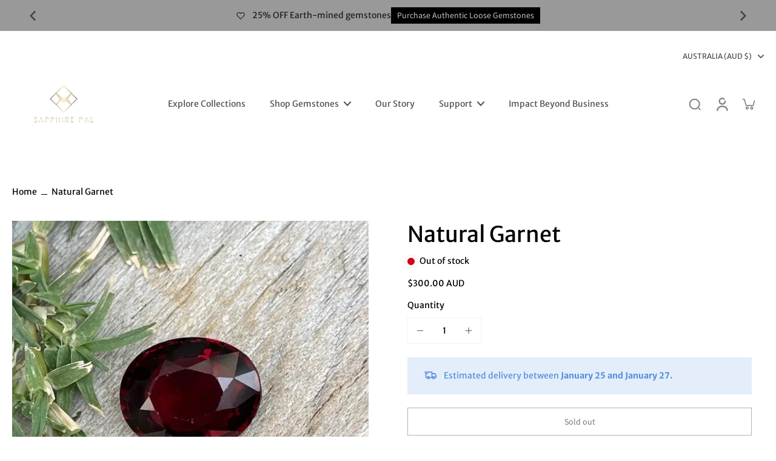

--- FILE ---
content_type: text/html; charset=utf-8
request_url: https://www.sapphirepal.com/products/p37-natural-garnet-oval-cut-5-carat
body_size: 75576
content:
<!doctype html>
<html class="no-js" lang="en">
<head>
  <meta charset="utf-8">
    <title>Natural Garnet - Sapphire Pal  | Sapphire Pal</title>
    <meta property="og:title" content="Natural Garnet - Sapphire Pal  | Sapphire Pal">
    <meta name="twitter:title" content="Natural Garnet - Sapphire Pal  | Sapphire Pal">
  

  

  <!-- Meta Description -->
  
  
  
  

  
    <meta name="description" content="Natural Garnet | Oval Cut | 4.70 Carat | 11.41x9.15x4.83mm | Garnet | Ceylon     Natural Garnet No">
  

  <!-- Meta Robots -->
  
    <meta name="robots" content="index, follow" />
  

  <!-- Essentials -->
  <meta http-equiv="X-UA-Compatible" content="IE=edge">
  <meta name="viewport" content="width=device-width,initial-scale=1">
  <meta name="theme-color" content="#ffffff">

  <!-- Canonical --><link rel="canonical" href="https://www.sapphirepal.com/products/p37-natural-garnet-oval-cut-5-carat" /><!-- hreflang -->

  <link rel="alternate" href="https://www.sapphirepal.com/products/p37-natural-garnet-oval-cut-5-carat" hreflang="en" />
  <link rel="alternate" href="https://www.sapphirepal.com/products/p37-natural-garnet-oval-cut-5-carat" hreflang="x-default" />


<!-- rel prev/next for collections -->


<!-- rel prev/next for blogs -->


  <!-- Favicon -->
  <link rel="apple-touch-icon" sizes="180x180" href="https://cdn.shopify.com/s/files/1/2529/7496/files/Sapphire_pal_Favicon_Apple.png?v=1746229576">
  
    <link rel="icon" type="image/png" href="https://www.sapphirepal.com/cdn/shop/files/Sapphire_pal_Favicon_Apple.png?crop=center&height=32&v=1747390369&width=32">
  


  <!-- Preload Logo and fonts -->
  <link rel="preload" as="image" href="https://cdn.shopify.com/s/files/1/2529/7496/files/Sapphire_Pal_logo_2610089d-e21b-493d-b53e-32c2caa09ea6.png?v=1747390399" type="image/png">
  
    <link rel="preconnect" href="https://fonts.shopifycdn.com" crossorigin>
    <!-- Example preload font (adjust your actual font URL and name) -->
    
  



  <!-- Product Page Open Graph -->
  <meta property="og:type" content="product" />

  
    <meta property="og:description" content="Natural Garnet | Oval Cut | 4.70 Carat | 11.41x9.15x4.83mm | Garnet | Ceylon     Natural Garnet No" />
    <meta name="twitter:description" content="Natural Garnet | Oval Cut | 4.70 Carat | 11.41x9.15x4.83mm | Garnet | Ceylon     Natural Garnet No" />
  

  
    <link rel="preload" as="image" href="//www.sapphirepal.com/cdn/shop/files/natural-garnetsapphirepal-883505.jpg?v=1750406091" />
    <meta property="og:image" content="//www.sapphirepal.com/cdn/shop/files/natural-garnetsapphirepal-883505.jpg?v=1750406091" />
    <meta name="twitter:image" content="//www.sapphirepal.com/cdn/shop/files/natural-garnetsapphirepal-883505.jpg?v=1750406091" />
  

  <meta property="product:price:amount" content="300.00" />
  <meta property="product:price:currency" content="AUD" />
  <meta property="product:availability" content="out of stock" />

  <!-- Product JSON-LD Structured Data -->
<script type="application/ld+json">
{
  "@context": "https://schema.org",
  "@type": "Product",
  "name": "Natural Garnet",
  "image": [
    
      "https:\/\/www.sapphirepal.com\/cdn\/shop\/files\/natural-garnetsapphirepal-883505_1024x1024.jpg?v=1750406091", 
    
      "https:\/\/www.sapphirepal.com\/cdn\/shop\/files\/natural-garnetsapphirepal-536706_1024x1024.jpg?v=1750406091", 
    
      "https:\/\/www.sapphirepal.com\/cdn\/shop\/files\/natural-garnetsapphirepal-678124_1024x1024.jpg?v=1750406091", 
    
      "https:\/\/www.sapphirepal.com\/cdn\/shop\/files\/natural-garnetsapphirepal-438701_1024x1024.jpg?v=1750406091"
    
  ],
  "description": "Natural Garnet | Oval Cut | 4.70 Carat | 11.41x9.15x4.83mm | Garnet | Ceylon\n \n \nNatural Garnet No Treatments\nOrigin : Ceylon\nClarity : Eye Clean\nShape : Oval Cut\nWeight : 4.70 Carat\nDimensions Length : 11.41 mm Width : 9.15 mm Depth : 4.83 mm\nWit...",
  "sku": null,
  "mpn": "6778058637363",
  "brand": {
    "@type": "Brand",
    "name": "Sapphire Pal"
  },
  "offers": {
    "@type": "Offer",
    "url": "https://www.sapphirepal.com/products/p37-natural-garnet-oval-cut-5-carat",
    "priceCurrency": "AUD",
    "price": 300.0,
    "availability": "https://schema.org/OutOfStock",
    "itemCondition": "https://schema.org/NewCondition",
    "hasMerchantReturnPolicy": {
      "@type": "MerchantReturnPolicy",
      "applicableCountry": "AU",
      "returnPolicyCategory": "https://schema.org/MerchantReturnFiniteReturnWindow",
      "merchantReturnDays": 30,
      "returnMethod": "https://schema.org/ReturnByMail",
      "returnFees": "https://schema.org/ReturnFeesCustomerResponsibility",
      "inStoreReturnPolicy": "https://schema.org/NoReturns",
      "returnPolicySeasonalOverride": false
    }
  }
}
</script>

 
  <!-- Styles & Fonts -->
  
<style>
  #fv-loading-icon {
    visibility: visible;
    position: absolute;
    display: flex;
    justify-content: center;
    align-items: center;
    font-family: system-ui, sans-serif;
    font-size: 190vw;
    line-height: 1;
    word-wrap: break-word;
    top: 0;
    left: 0;
    margin: 0;
    text-decoration: none;
    filter: none;
    transition: all 0s;
    transform: none;
    width: 99vw;
    height: 99vh;
    max-width: 99vw;
    max-height: 99vh;
    pointer-events: none;
    z-index: -99;
    overflow: hidden;
    opacity: 0.0001;
  }
</style>
<div id="fv-loading-icon">🔄</div>

<link rel="preload" href="https://cdn.shopify.com/s/files/1/0693/0287/8457/files/preload_asset.js" as="script"> 
<script src="//cdn.shopify.com/s/files/1/0693/0287/8457/files/preload_asset.js" type="text/javascript"></script>  
<style>.async-hide { opacity: 0 !important} </style> <script>(function(a,s,y,n,c,h,i,d,e){s.className+=' '+y;h.start=1*new Date;h.end=i=function(){s.className=s.className.replace(RegExp(' ?'+y),'')};(a[n]=a[n]||[]).hide=h;setTimeout(function(){i();h.end=null},c);h.timeout=c; })(window,document.documentElement,'async-hide','dataLayer',100, {'GTM-XXXXXX':true});</script> 

<link rel="preload" href="//cdn.shopify.com/s/files/1/0693/0287/8457/files/global-script.js" as="script"> <script src="//cdn.shopify.com/s/files/1/0693/0287/8457/files/global-script.js" type="text/javascript"></script>

<style data-shopify>@font-face {
  font-family: "Merriweather Sans";
  font-weight: 400;
  font-style: normal;
  font-display: swap;
  src: url("//www.sapphirepal.com/cdn/fonts/merriweather_sans/merriweathersans_n4.e8e76a1153621bf13c455f7c4cac15f9e7a555b4.woff2") format("woff2"),
       url("//www.sapphirepal.com/cdn/fonts/merriweather_sans/merriweathersans_n4.0832d7fb8eff5d83b883571b5fd79bbe1a28a988.woff") format("woff");
}

  @font-face {
  font-family: "Merriweather Sans";
  font-weight: 400;
  font-style: normal;
  font-display: swap;
  src: url("//www.sapphirepal.com/cdn/fonts/merriweather_sans/merriweathersans_n4.e8e76a1153621bf13c455f7c4cac15f9e7a555b4.woff2") format("woff2"),
       url("//www.sapphirepal.com/cdn/fonts/merriweather_sans/merriweathersans_n4.0832d7fb8eff5d83b883571b5fd79bbe1a28a988.woff") format("woff");
}

  @font-face {
  font-family: "Merriweather Sans";
  font-weight: 400;
  font-style: normal;
  font-display: swap;
  src: url("//www.sapphirepal.com/cdn/fonts/merriweather_sans/merriweathersans_n4.e8e76a1153621bf13c455f7c4cac15f9e7a555b4.woff2") format("woff2"),
       url("//www.sapphirepal.com/cdn/fonts/merriweather_sans/merriweathersans_n4.0832d7fb8eff5d83b883571b5fd79bbe1a28a988.woff") format("woff");
}

  @font-face {
  font-family: Assistant;
  font-weight: 400;
  font-style: normal;
  font-display: swap;
  src: url("//www.sapphirepal.com/cdn/fonts/assistant/assistant_n4.9120912a469cad1cc292572851508ca49d12e768.woff2") format("woff2"),
       url("//www.sapphirepal.com/cdn/fonts/assistant/assistant_n4.6e9875ce64e0fefcd3f4446b7ec9036b3ddd2985.woff") format("woff");
}


  @font-face {
  font-family: "Merriweather Sans";
  font-weight: 700;
  font-style: normal;
  font-display: swap;
  src: url("//www.sapphirepal.com/cdn/fonts/merriweather_sans/merriweathersans_n7.3dd4b2318b551e0b9ab383d06e174627140df1a2.woff2") format("woff2"),
       url("//www.sapphirepal.com/cdn/fonts/merriweather_sans/merriweathersans_n7.747f9bc74171cb774c825e88f24f06fa2c104728.woff") format("woff");
}

  @font-face {
  font-family: "Merriweather Sans";
  font-weight: 400;
  font-style: italic;
  font-display: swap;
  src: url("//www.sapphirepal.com/cdn/fonts/merriweather_sans/merriweathersans_i4.99d306e41d8ba3564f0bfd3e402e1dcca1cd703f.woff2") format("woff2"),
       url("//www.sapphirepal.com/cdn/fonts/merriweather_sans/merriweathersans_i4.b2a57ee387598e8e4fcd63044ba1af6adad66518.woff") format("woff");
}

  @font-face {
  font-family: "Merriweather Sans";
  font-weight: 700;
  font-style: italic;
  font-display: swap;
  src: url("//www.sapphirepal.com/cdn/fonts/merriweather_sans/merriweathersans_i7.f2d7b1a500d49e06d98f40b8dbe77e95004f79db.woff2") format("woff2"),
       url("//www.sapphirepal.com/cdn/fonts/merriweather_sans/merriweathersans_i7.a1c55eb3a491b4fcf03e3827b743957269dcbb5c.woff") format("woff");
}
</style><link href="//www.sapphirepal.com/cdn/shop/t/79/assets/theme.css?v=138784589818160929701758197458" rel="stylesheet" type="text/css" media="all" />
<style data-shopify>:root,
  *:before {
    --base-font-size: 0.875rem;
    --font-size-medium-mobile: 0.9rem;
    --font-size-medium: 1.0rem;
    --font-size-small: 0.625rem;
    --font-size-small-mobile: 0.5625rem;
    --font-size-normal: 0.75rem;
    --font-size-normal-mobile: 0.675rem;
    --font-size-large: 1.25rem;
    --font-size-large-mobile: 1.125rem;
    --h1-font-size: 3.825rem;
    --h2-font-size: 2.25rem;
    --h3-font-size: 1.35rem;
    --h4-font-size: 1.2375rem;
    --h5-font-size: 1.125rem;
    --h6-font-size: 1.0125rem;
    --base-font-size-mobile: 0.7875rem;
    --h1-font-size-mobile: 1.9125rem;
    --h2-font-size-mobile: 1.35rem;
    --h3-font-size-mobile: 0.945rem;
    --h4-font-size-mobile: 0.86625rem;
    --h5-font-size-mobile: 0.7875rem;
    --h6-font-size-mobile: 0.70875rem;
    --rating-star-size: 0.7rem;
    --border-radius: 0;
    --page-width: 1400px;
    --width-countdown: 7.875rem;
    --font-menu: "Merriweather Sans", sans-serif;
    --font-menu-weight: 400;
    --font-menu-style: normal;
    --font-button: Assistant, sans-serif;
    --font-button-weight: 400;
    --font-button-style: normal;
    --font-body-family: "Merriweather Sans", sans-serif;
    --font-body-style: normal;
    --font-body-weight: 400;
    --font-heading-family: "Merriweather Sans", sans-serif;
    --font-heading-style: normal;
    --font-heading-weight: 400;
    --heading-text-tranform: none;
    --advanced-sections-spacing: 50px;
    --divider-spacing: -50;

    --colors-pulse-speech: 251, 133, 0;
    --image-treatment-overlay: 32, 32, 32;
    --image-treatment-text: 0, 0, 0;
    --colors-line-and-border: 242, 242, 242;
    --colors-line-header: 242, 242, 242;
    --colors-line-footer: 242, 242, 242;
    --colors-background: 255, 255, 255;
    --colors-text: 0, 0, 0;
    --colors-heading: 0, 0, 0;
    --colors-background-secondary: 246, 246, 246;
    --colors-text-secondary: 0, 0, 0;
    --colors-heading-secondary: 0, 0, 0;
    --colors-text-link: 0, 0, 0;
    --background-color:  255, 255, 255;
    --background-color-header: 255, 255, 255;
    --colors-text-header: 82, 81, 81;
    --background-color-footer: 246, 246, 246;
    --colors-text-footer: 82, 81, 81;
    --colors-heading-footer: 0, 0, 0;
    --colors-text-link-footer: 0, 0, 0;
    --color-error: 206, 2, 30;
    --color-success: 5, 137, 66;
    --colors-price: 0, 0, 0;
    --colors-price-sale: 0, 0, 0;
    --colors-button-text: 255, 255, 255;
    --colors-button: 0, 0, 0;
    --colors-button-text-hover: 246, 246, 246;
    --colors-secondary-button: 0, 0, 0;
    --colors-button-hover: rgb(0, 0, 0);
    --colors-cart: 32, 32, 32;
    --colors-cart-text: 0, 0, 0;
    --colors-icon-rating: 255, 164, 34;
    --colors-transition-arrows: 0, 0, 0;
    
      --background-secondary-button: transparent;
      --colors-line-secondary-button: 0, 0, 0;
    
    
      --button-width: 102%;
      --button-height: 500%;
      --button-transform: rotate3d(0,0,1,-10deg) translate3d(-130%,-10em,0);
      --button-transform-origin: 100% 0%;
    
    
      --height-parallax: 110%;
    
    
      --image-zoom: 1.05;
    
  }
  .dark,
  .dark *:before {
    --image-treatment-overlay: 255, 255, 255;
    --image-treatment-text: 0, 0, 0;
    --colors-line-and-border: 49, 49, 49;
    --colors-line-header: 49, 49, 49;
    --colors-line-footer: 227, 227, 227;
    --colors-background: 32, 32, 32;
    --colors-text: 153, 153, 153;
    --colors-heading: 255, 255, 255;
    --background-color: 32, 32, 32;
    --colors-text-link: 251, 133, 0;
    --color-error: 235, 0, 27;
    --color-success: 66, 162, 70;
    --background-color-header: 32, 32, 32;
    --colors-text-header: 153, 153, 153;
    --background-color-footer: 246, 246, 246;
    --colors-text-footer: 82, 80, 81;
    --colors-heading-footer: 0, 0, 0;
    --colors-text-link-footer: 251, 133, 0;
    --colors-price: 153, 153, 153;
    --colors-price-sale: 252, 60, 68;
    --colors-button-text: 0, 0, 0;
    --colors-button: 255, 255, 255;
    --colors-button-text-hover: 0, 0, 0;
    --colors-secondary-button: 255, 255, 255;
    --colors-button-hover: rgb(251, 133, 0);
    --colors-cart: 251, 133, 0;
    --colors-cart-text: 0, 0, 0;
    --colors-background-secondary: 42, 42, 42;
    --colors-text-secondary: 153, 153, 153;
    --colors-heading-secondary: 255, 255, 255;
    --colors-icon-rating: 255, 164, 34;
    --colors-pulse-speech: 251, 133, 0;
    --colors-transition-arrows: 0, 0, 0;
    
      --background-secondary-button: transparent;
      --colors-line-secondary-button: 255, 255, 255;
    
  }
  
    [role="button"],
    [type="button"],
    .button {
      color: rgb(var(--colors-button-text-hover));
    }
    button.button-solid,
    .button.button-solid {
      border: none;
      background-color: var(--colors-button-hover);
    }
    button.button-disable-effect,
    .button.button-disable-effect {
      color: rgba(var(--colors-button-text-hover));
      background-color: var(--colors-button-hover);
    }
    .button-action {
      border: none;
      color: rgba(var(--colors-button-text-hover));
      background-color: var(--colors-button-hover);
    }
  
  [role="button"],
  [type="button"],
  .button {
    direction: ltr;
  }
  .header, .header *::before {
    --colors-text: var(--colors-text-header);
    --colors-heading: var(--colors-text-header);
    --colors-price: var(--colors-text-header);
    --colors-line-and-border: var(--colors-line-header);
  }
  #sticky-header-content .divider { 
    --colors-line-and-border: var(--colors-line-header);
  }

  .section-quick-links,
  .section-quick-links *::before,
  .section-footer,
  .section-footer *::before {
    --colors-text: var(--colors-text-footer);
    --colors-heading: var(--colors-heading-footer);
    --colors-text-link: var(--colors-text-link-footer);
    --colors-line-and-border: var(--colors-line-footer);
  }
  .sticky-header {
    --font-body-weight: 700;
  }

  .scrollbar-horizontal {
    position: relative;
    -ms-overflow-style: none;
  }
  .scrollbar-horizontal::-webkit-scrollbar-track {
    background-color: #ececec;
  }
  .scrollbar-horizontal::-webkit-scrollbar {
    height: 3px;
  }

  .scrollbar-horizontal::-webkit-scrollbar-track {
    -webkit-box-shadow: inset 0 0 0px rgba(0, 0, 0, 0);
  }

  .scrollbar-horizontal::-webkit-scrollbar-thumb {
    visibility: visible;
    background-color: #747474;
  }

  .scrollbar-horizontal::-webkit-scrollbar-thumb:hover {
    background-color: #747474;
  }
  .scrollbar-body::-webkit-scrollbar{
    width: 3px;
  }
  .scrollbar-body::-webkit-scrollbar-track{
    background: #ececec;
  }
  .scrollbar-body.scrollbar-visible:active::-webkit-scrollbar-thumb,
  .scrollbar-body.scrollbar-visible:focus::-webkit-scrollbar-thumb,
  .scrollbar-body.scrollbar-visible:hover::-webkit-scrollbar-thumb {
    background: #747474;
    visibility: visible;
  }
  .scrollbar-body.scrollbar-visible::-webkit-scrollbar-track{
    background: transparent;
  }
  .scrollbar-body.scrollbar-visible::-webkit-scrollbar-thumb{
    background: transparent;
    visibility: visible;
  }
  .scrollbar-body::-webkit-scrollbar-thumb{
    background: #747474;
  }
  .animate-scroll-banner {
    animation: scrollX var(--duration, 10s) linear infinite var(--play-state, running) var(--direction);
  }
  
  
  
  .des-block iframe {
    width: 100%;
    height: 100%;
  }
  .toggle-compare  + label span:first-child,
  .toggle-compare:checked + label span:last-child {
    display: block
  }
  .toggle-compare  + label span:last-child,
  .toggle-compare:checked + label span:first-child {
    display: none;
  }
  .card-product:not(.recommendations) {}
  .dark .card-product:not(.recommendations) {background: transparent;}
  .card-product:not(.recommendations) .card-info,
  .card-product:not(.recommendations) .x-variants-data {
    padding-left: 5px;
    padding-right: 5px;
  }
  .card-product:not(.recommendations) .card-info .x-variants-data
  {
    padding-left: 0;
    padding-right: 0;
  }
  button[class*='shopify-payment-button__more-options'] {
    color: rgba(var(--colors-text));
  }
  @media (min-width: 768px){
    .list-layout .card-product:not(.recommendations) {
      padding-bottom: 0;
    }
    .list-layout .card-product:not(.recommendations) .card-info,
    .list-layout .card-product:not(.recommendations) .x-variants-data{
      padding-left: 0;
      padding-right: 0;
    }
  }
  @media (min-width: 1024px){
    .card-product:not(.recommendations) .card-info,
    .card-product:not(.recommendations) .x-variants-data {
      padding-left: 20px;
      padding-right: 20px;
    }
    .padding-scrollbar {
      padding-inline-end: 3px;
    }
    [role="button"],
    [type="button"],
    .button { 
      color: rgba(var(--colors-button-text));
    }
    button.button-solid,
    .button.button-solid {
      border: none;
      box-shadow: none;
      color: rgb(var(--colors-button-text));
      background-color: rgba(var(--colors-button));
      overflow: hidden;
      background-origin: border-box;
    }
    button.button-solid:hover,
    .button.button-solid:hover {
      
      transition-delay: 0.5s;
      
      transition-property: background-color;
      background-color: var(--colors-button-hover);
      color: rgba(var(--colors-button-text-hover));
      background-origin: border-box;
    }
    .button-action {
      border: none;
      color: rgba(var(--colors-button-text-hover));
      background-color: var(--colors-button-hover);
    }
    button.button-disable-effect,
    .button.button-disable-effect {
      color: rgb(var(--colors-button-text));
      background-color: rgba(var(--colors-button));
    }
    button.button-disable-effect:hover,
    .button.button-disable-effect:hover {
      color: rgba(var(--colors-button-text-hover));
      background-color: var(--colors-button-hover);
    }
    
      button.button-solid:before,
      .button.button-solid:before {
        content: "";
        z-index: -1;
        position: absolute;
        top: 0;
        right: 0;
        bottom: 0;
        left: 0;
        width: var(--button-width);
        height: var(--button-height);
        background-color: var(--colors-button-hover);
        backface-visibility: hidden;
        will-change: transform;
        transform: var(--button-transform);
        transform-origin: var(--button-transform-origin);
        transition: transform 0.5s ease;
      }
      button.button-solid:hover:before,
      .button.button-solid:hover:before {
        transform: rotate3d(0,0,1,0) translateZ(0);
      }
    
    
  }</style>

  <!-- Preconnect external origins for performance -->
  <link rel="preconnect" href="https://cdn.shopify.com" crossorigin>

  

  <script>window.performance && window.performance.mark && window.performance.mark('shopify.content_for_header.start');</script><meta name="google-site-verification" content="8xwkJ-wND6ZuCVudGHQbVcD2pzeVqCZmZzxrUJtltwQ">
<meta name="google-site-verification" content="6zxVSJv8xKWnZ15-aZHVVbWevRCYjpy_0rYhnUS1BVE">
<meta name="google-site-verification" content="4pu5G3TnuCd45gyCIPESEzJoR8GkEn_ponCEAbKfGmg">
<meta name="google-site-verification" content="lqiJu7LYwkd8bArX493HgxA-fsDANLwUuhiJPdtKyZs">
<meta name="google-site-verification" content="oG6WshFRiOU2QcJRIAM9NpoOBcfo3hBVBgYE6mSA364">
<meta name="facebook-domain-verification" content="kbvcuet8wh3n0efwslnl2u6s5owchf">
<meta name="google-site-verification" content="9fi0gh4vRR8rXegoteA_O94KpslVn1jRD1pkd-IFN_M">
<meta id="shopify-digital-wallet" name="shopify-digital-wallet" content="/25297496/digital_wallets/dialog">
<meta name="shopify-checkout-api-token" content="60ab2fac5df32ed538819708733b12e7">
<meta id="in-context-paypal-metadata" data-shop-id="25297496" data-venmo-supported="false" data-environment="production" data-locale="en_US" data-paypal-v4="true" data-currency="AUD">
<link rel="alternate" type="application/json+oembed" href="https://www.sapphirepal.com/products/p37-natural-garnet-oval-cut-5-carat.oembed">
<script async="async" src="/checkouts/internal/preloads.js?locale=en-AU"></script>
<link rel="preconnect" href="https://shop.app" crossorigin="anonymous">
<script async="async" src="https://shop.app/checkouts/internal/preloads.js?locale=en-AU&shop_id=25297496" crossorigin="anonymous"></script>
<script id="apple-pay-shop-capabilities" type="application/json">{"shopId":25297496,"countryCode":"AU","currencyCode":"AUD","merchantCapabilities":["supports3DS"],"merchantId":"gid:\/\/shopify\/Shop\/25297496","merchantName":"Sapphirepal","requiredBillingContactFields":["postalAddress","email"],"requiredShippingContactFields":["postalAddress","email"],"shippingType":"shipping","supportedNetworks":["visa","masterCard","amex","jcb"],"total":{"type":"pending","label":"Sapphirepal","amount":"1.00"},"shopifyPaymentsEnabled":true,"supportsSubscriptions":true}</script>
<script id="shopify-features" type="application/json">{"accessToken":"60ab2fac5df32ed538819708733b12e7","betas":["rich-media-storefront-analytics"],"domain":"www.sapphirepal.com","predictiveSearch":true,"shopId":25297496,"locale":"en"}</script>
<script>var Shopify = Shopify || {};
Shopify.shop = "sapphirepal.myshopify.com";
Shopify.locale = "en";
Shopify.currency = {"active":"AUD","rate":"1.0"};
Shopify.country = "AU";
Shopify.theme = {"name":"Copy of Copy of Copy of after Ttitle edit ld js...","id":138564141107,"schema_name":"Eurus","schema_version":"6.7.1","theme_store_id":2048,"role":"main"};
Shopify.theme.handle = "null";
Shopify.theme.style = {"id":null,"handle":null};
Shopify.cdnHost = "www.sapphirepal.com/cdn";
Shopify.routes = Shopify.routes || {};
Shopify.routes.root = "/";</script>
<script type="module">!function(o){(o.Shopify=o.Shopify||{}).modules=!0}(window);</script>
<script>!function(o){function n(){var o=[];function n(){o.push(Array.prototype.slice.apply(arguments))}return n.q=o,n}var t=o.Shopify=o.Shopify||{};t.loadFeatures=n(),t.autoloadFeatures=n()}(window);</script>
<script>
  window.ShopifyPay = window.ShopifyPay || {};
  window.ShopifyPay.apiHost = "shop.app\/pay";
  window.ShopifyPay.redirectState = null;
</script>
<script id="shop-js-analytics" type="application/json">{"pageType":"product"}</script>
<script defer="defer" async type="module" src="//www.sapphirepal.com/cdn/shopifycloud/shop-js/modules/v2/client.init-shop-cart-sync_BdyHc3Nr.en.esm.js"></script>
<script defer="defer" async type="module" src="//www.sapphirepal.com/cdn/shopifycloud/shop-js/modules/v2/chunk.common_Daul8nwZ.esm.js"></script>
<script type="module">
  await import("//www.sapphirepal.com/cdn/shopifycloud/shop-js/modules/v2/client.init-shop-cart-sync_BdyHc3Nr.en.esm.js");
await import("//www.sapphirepal.com/cdn/shopifycloud/shop-js/modules/v2/chunk.common_Daul8nwZ.esm.js");

  window.Shopify.SignInWithShop?.initShopCartSync?.({"fedCMEnabled":true,"windoidEnabled":true});

</script>
<script>
  window.Shopify = window.Shopify || {};
  if (!window.Shopify.featureAssets) window.Shopify.featureAssets = {};
  window.Shopify.featureAssets['shop-js'] = {"shop-cart-sync":["modules/v2/client.shop-cart-sync_QYOiDySF.en.esm.js","modules/v2/chunk.common_Daul8nwZ.esm.js"],"init-fed-cm":["modules/v2/client.init-fed-cm_DchLp9rc.en.esm.js","modules/v2/chunk.common_Daul8nwZ.esm.js"],"shop-button":["modules/v2/client.shop-button_OV7bAJc5.en.esm.js","modules/v2/chunk.common_Daul8nwZ.esm.js"],"init-windoid":["modules/v2/client.init-windoid_DwxFKQ8e.en.esm.js","modules/v2/chunk.common_Daul8nwZ.esm.js"],"shop-cash-offers":["modules/v2/client.shop-cash-offers_DWtL6Bq3.en.esm.js","modules/v2/chunk.common_Daul8nwZ.esm.js","modules/v2/chunk.modal_CQq8HTM6.esm.js"],"shop-toast-manager":["modules/v2/client.shop-toast-manager_CX9r1SjA.en.esm.js","modules/v2/chunk.common_Daul8nwZ.esm.js"],"init-shop-email-lookup-coordinator":["modules/v2/client.init-shop-email-lookup-coordinator_UhKnw74l.en.esm.js","modules/v2/chunk.common_Daul8nwZ.esm.js"],"pay-button":["modules/v2/client.pay-button_DzxNnLDY.en.esm.js","modules/v2/chunk.common_Daul8nwZ.esm.js"],"avatar":["modules/v2/client.avatar_BTnouDA3.en.esm.js"],"init-shop-cart-sync":["modules/v2/client.init-shop-cart-sync_BdyHc3Nr.en.esm.js","modules/v2/chunk.common_Daul8nwZ.esm.js"],"shop-login-button":["modules/v2/client.shop-login-button_D8B466_1.en.esm.js","modules/v2/chunk.common_Daul8nwZ.esm.js","modules/v2/chunk.modal_CQq8HTM6.esm.js"],"init-customer-accounts-sign-up":["modules/v2/client.init-customer-accounts-sign-up_C8fpPm4i.en.esm.js","modules/v2/client.shop-login-button_D8B466_1.en.esm.js","modules/v2/chunk.common_Daul8nwZ.esm.js","modules/v2/chunk.modal_CQq8HTM6.esm.js"],"init-shop-for-new-customer-accounts":["modules/v2/client.init-shop-for-new-customer-accounts_CVTO0Ztu.en.esm.js","modules/v2/client.shop-login-button_D8B466_1.en.esm.js","modules/v2/chunk.common_Daul8nwZ.esm.js","modules/v2/chunk.modal_CQq8HTM6.esm.js"],"init-customer-accounts":["modules/v2/client.init-customer-accounts_dRgKMfrE.en.esm.js","modules/v2/client.shop-login-button_D8B466_1.en.esm.js","modules/v2/chunk.common_Daul8nwZ.esm.js","modules/v2/chunk.modal_CQq8HTM6.esm.js"],"shop-follow-button":["modules/v2/client.shop-follow-button_CkZpjEct.en.esm.js","modules/v2/chunk.common_Daul8nwZ.esm.js","modules/v2/chunk.modal_CQq8HTM6.esm.js"],"lead-capture":["modules/v2/client.lead-capture_BntHBhfp.en.esm.js","modules/v2/chunk.common_Daul8nwZ.esm.js","modules/v2/chunk.modal_CQq8HTM6.esm.js"],"checkout-modal":["modules/v2/client.checkout-modal_CfxcYbTm.en.esm.js","modules/v2/chunk.common_Daul8nwZ.esm.js","modules/v2/chunk.modal_CQq8HTM6.esm.js"],"shop-login":["modules/v2/client.shop-login_Da4GZ2H6.en.esm.js","modules/v2/chunk.common_Daul8nwZ.esm.js","modules/v2/chunk.modal_CQq8HTM6.esm.js"],"payment-terms":["modules/v2/client.payment-terms_MV4M3zvL.en.esm.js","modules/v2/chunk.common_Daul8nwZ.esm.js","modules/v2/chunk.modal_CQq8HTM6.esm.js"]};
</script>
<script>(function() {
  var isLoaded = false;
  function asyncLoad() {
    if (isLoaded) return;
    isLoaded = true;
    var urls = ["https:\/\/cdn.etsy.reputon.com\/assets\/widget.js?shop=sapphirepal.myshopify.com"];
    for (var i = 0; i < urls.length; i++) {
      var s = document.createElement('script');
      s.type = 'text/javascript';
      s.async = true;
      s.src = urls[i];
      var x = document.getElementsByTagName('script')[0];
      x.parentNode.insertBefore(s, x);
    }
  };
  if(window.attachEvent) {
    window.attachEvent('onload', asyncLoad);
  } else {
    window.addEventListener('load', asyncLoad, false);
  }
})();</script>
<script id="__st">var __st={"a":25297496,"offset":39600,"reqid":"f0f052e8-960f-4386-9185-af793010ed71-1769022925","pageurl":"www.sapphirepal.com\/products\/p37-natural-garnet-oval-cut-5-carat","u":"c6aa875bc887","p":"product","rtyp":"product","rid":6778058637363};</script>
<script>window.ShopifyPaypalV4VisibilityTracking = true;</script>
<script id="captcha-bootstrap">!function(){'use strict';const t='contact',e='account',n='new_comment',o=[[t,t],['blogs',n],['comments',n],[t,'customer']],c=[[e,'customer_login'],[e,'guest_login'],[e,'recover_customer_password'],[e,'create_customer']],r=t=>t.map((([t,e])=>`form[action*='/${t}']:not([data-nocaptcha='true']) input[name='form_type'][value='${e}']`)).join(','),a=t=>()=>t?[...document.querySelectorAll(t)].map((t=>t.form)):[];function s(){const t=[...o],e=r(t);return a(e)}const i='password',u='form_key',d=['recaptcha-v3-token','g-recaptcha-response','h-captcha-response',i],f=()=>{try{return window.sessionStorage}catch{return}},m='__shopify_v',_=t=>t.elements[u];function p(t,e,n=!1){try{const o=window.sessionStorage,c=JSON.parse(o.getItem(e)),{data:r}=function(t){const{data:e,action:n}=t;return t[m]||n?{data:e,action:n}:{data:t,action:n}}(c);for(const[e,n]of Object.entries(r))t.elements[e]&&(t.elements[e].value=n);n&&o.removeItem(e)}catch(o){console.error('form repopulation failed',{error:o})}}const l='form_type',E='cptcha';function T(t){t.dataset[E]=!0}const w=window,h=w.document,L='Shopify',v='ce_forms',y='captcha';let A=!1;((t,e)=>{const n=(g='f06e6c50-85a8-45c8-87d0-21a2b65856fe',I='https://cdn.shopify.com/shopifycloud/storefront-forms-hcaptcha/ce_storefront_forms_captcha_hcaptcha.v1.5.2.iife.js',D={infoText:'Protected by hCaptcha',privacyText:'Privacy',termsText:'Terms'},(t,e,n)=>{const o=w[L][v],c=o.bindForm;if(c)return c(t,g,e,D).then(n);var r;o.q.push([[t,g,e,D],n]),r=I,A||(h.body.append(Object.assign(h.createElement('script'),{id:'captcha-provider',async:!0,src:r})),A=!0)});var g,I,D;w[L]=w[L]||{},w[L][v]=w[L][v]||{},w[L][v].q=[],w[L][y]=w[L][y]||{},w[L][y].protect=function(t,e){n(t,void 0,e),T(t)},Object.freeze(w[L][y]),function(t,e,n,w,h,L){const[v,y,A,g]=function(t,e,n){const i=e?o:[],u=t?c:[],d=[...i,...u],f=r(d),m=r(i),_=r(d.filter((([t,e])=>n.includes(e))));return[a(f),a(m),a(_),s()]}(w,h,L),I=t=>{const e=t.target;return e instanceof HTMLFormElement?e:e&&e.form},D=t=>v().includes(t);t.addEventListener('submit',(t=>{const e=I(t);if(!e)return;const n=D(e)&&!e.dataset.hcaptchaBound&&!e.dataset.recaptchaBound,o=_(e),c=g().includes(e)&&(!o||!o.value);(n||c)&&t.preventDefault(),c&&!n&&(function(t){try{if(!f())return;!function(t){const e=f();if(!e)return;const n=_(t);if(!n)return;const o=n.value;o&&e.removeItem(o)}(t);const e=Array.from(Array(32),(()=>Math.random().toString(36)[2])).join('');!function(t,e){_(t)||t.append(Object.assign(document.createElement('input'),{type:'hidden',name:u})),t.elements[u].value=e}(t,e),function(t,e){const n=f();if(!n)return;const o=[...t.querySelectorAll(`input[type='${i}']`)].map((({name:t})=>t)),c=[...d,...o],r={};for(const[a,s]of new FormData(t).entries())c.includes(a)||(r[a]=s);n.setItem(e,JSON.stringify({[m]:1,action:t.action,data:r}))}(t,e)}catch(e){console.error('failed to persist form',e)}}(e),e.submit())}));const S=(t,e)=>{t&&!t.dataset[E]&&(n(t,e.some((e=>e===t))),T(t))};for(const o of['focusin','change'])t.addEventListener(o,(t=>{const e=I(t);D(e)&&S(e,y())}));const B=e.get('form_key'),M=e.get(l),P=B&&M;t.addEventListener('DOMContentLoaded',(()=>{const t=y();if(P)for(const e of t)e.elements[l].value===M&&p(e,B);[...new Set([...A(),...v().filter((t=>'true'===t.dataset.shopifyCaptcha))])].forEach((e=>S(e,t)))}))}(h,new URLSearchParams(w.location.search),n,t,e,['guest_login'])})(!0,!0)}();</script>
<script integrity="sha256-4kQ18oKyAcykRKYeNunJcIwy7WH5gtpwJnB7kiuLZ1E=" data-source-attribution="shopify.loadfeatures" defer="defer" src="//www.sapphirepal.com/cdn/shopifycloud/storefront/assets/storefront/load_feature-a0a9edcb.js" crossorigin="anonymous"></script>
<script crossorigin="anonymous" defer="defer" src="//www.sapphirepal.com/cdn/shopifycloud/storefront/assets/shopify_pay/storefront-65b4c6d7.js?v=20250812"></script>
<script data-source-attribution="shopify.dynamic_checkout.dynamic.init">var Shopify=Shopify||{};Shopify.PaymentButton=Shopify.PaymentButton||{isStorefrontPortableWallets:!0,init:function(){window.Shopify.PaymentButton.init=function(){};var t=document.createElement("script");t.src="https://www.sapphirepal.com/cdn/shopifycloud/portable-wallets/latest/portable-wallets.en.js",t.type="module",document.head.appendChild(t)}};
</script>
<script data-source-attribution="shopify.dynamic_checkout.buyer_consent">
  function portableWalletsHideBuyerConsent(e){var t=document.getElementById("shopify-buyer-consent"),n=document.getElementById("shopify-subscription-policy-button");t&&n&&(t.classList.add("hidden"),t.setAttribute("aria-hidden","true"),n.removeEventListener("click",e))}function portableWalletsShowBuyerConsent(e){var t=document.getElementById("shopify-buyer-consent"),n=document.getElementById("shopify-subscription-policy-button");t&&n&&(t.classList.remove("hidden"),t.removeAttribute("aria-hidden"),n.addEventListener("click",e))}window.Shopify?.PaymentButton&&(window.Shopify.PaymentButton.hideBuyerConsent=portableWalletsHideBuyerConsent,window.Shopify.PaymentButton.showBuyerConsent=portableWalletsShowBuyerConsent);
</script>
<script>
  function portableWalletsCleanup(e){e&&e.src&&console.error("Failed to load portable wallets script "+e.src);var t=document.querySelectorAll("shopify-accelerated-checkout .shopify-payment-button__skeleton, shopify-accelerated-checkout-cart .wallet-cart-button__skeleton"),e=document.getElementById("shopify-buyer-consent");for(let e=0;e<t.length;e++)t[e].remove();e&&e.remove()}function portableWalletsNotLoadedAsModule(e){e instanceof ErrorEvent&&"string"==typeof e.message&&e.message.includes("import.meta")&&"string"==typeof e.filename&&e.filename.includes("portable-wallets")&&(window.removeEventListener("error",portableWalletsNotLoadedAsModule),window.Shopify.PaymentButton.failedToLoad=e,"loading"===document.readyState?document.addEventListener("DOMContentLoaded",window.Shopify.PaymentButton.init):window.Shopify.PaymentButton.init())}window.addEventListener("error",portableWalletsNotLoadedAsModule);
</script>

<script type="module" src="https://www.sapphirepal.com/cdn/shopifycloud/portable-wallets/latest/portable-wallets.en.js" onError="portableWalletsCleanup(this)" crossorigin="anonymous"></script>
<script nomodule>
  document.addEventListener("DOMContentLoaded", portableWalletsCleanup);
</script>

<script id='scb4127' type='text/javascript' async='' src='https://www.sapphirepal.com/cdn/shopifycloud/privacy-banner/storefront-banner.js'></script><link id="shopify-accelerated-checkout-styles" rel="stylesheet" media="screen" href="https://www.sapphirepal.com/cdn/shopifycloud/portable-wallets/latest/accelerated-checkout-backwards-compat.css" crossorigin="anonymous">
<style id="shopify-accelerated-checkout-cart">
        #shopify-buyer-consent {
  margin-top: 1em;
  display: inline-block;
  width: 100%;
}

#shopify-buyer-consent.hidden {
  display: none;
}

#shopify-subscription-policy-button {
  background: none;
  border: none;
  padding: 0;
  text-decoration: underline;
  font-size: inherit;
  cursor: pointer;
}

#shopify-subscription-policy-button::before {
  box-shadow: none;
}

      </style>

<script>window.performance && window.performance.mark && window.performance.mark('shopify.content_for_header.end');</script>
  

  <!-- Schema.org: Business - JewelryStore -->
<script type="application/ld+json">
{
  "@context": "https://schema.org",
  "@type": ["JewelryStore", "Store"],
  "@id": "https://www.sapphirepal.com",
  "name": "Sapphire Pal",
  "image": "https://cdn.shopify.com/s/files/1/2529/7496/files/Sapphire_Pal_logo_2610089d-e21b-493d-b53e-32c2caa09ea6.png?v=1747390399",
  "logo": "https://cdn.shopify.com/s/files/1/2529/7496/files/Sapphire_Pal_logo_2610089d-e21b-493d-b53e-32c2caa09ea6.png?v=1747390399",
  "url": "https://www.sapphirepal.com",
  "telephone": "+61 490 925 382",
  "email": "hello@sapphirepal.com",
  "address": {
    "@type": "PostalAddress",
    "streetAddress": "31/14-16 Lamont St",
    "addressLocality": "Parramatta",
    "addressRegion": "NSW",
    "postalCode": "2150",
    "addressCountry": "AU"
  },
  "sameAs": [
    "https://www.instagram.com/sapphirepal",
    "https://www.pinterest.com/sapphirepalau/"
  ],
  "mainEntityOfPage": {
    "@type": "WebPage",
    "@id": "https://www.sapphirepal.com/"
  },
  "hasMerchantReturnPolicy": {
    "@type": "MerchantReturnPolicy",
    "name": "Sapphire Pal Return Policy",
    "url": "https://www.sapphirepal.com/policies/refund-policy",
    "returnPolicyCategory": "https://schema.org/MerchantReturnFiniteReturnWindow",
    "merchantReturnDays": 30,
    "refundType": "FullRefund",
    "applicableCountry": [
      { "@type": "Country", "name": "AU" },
      { "@type": "Country", "name": "US" },
      { "@type": "Country", "name": "GB" },
      { "@type": "Country", "name": "CA" },
      { "@type": "Country", "name": "NZ" }
    ],
    "returnMethod": [
      "https://schema.org/ReturnByMail"
    ],
    "returnFees": "https://schema.org/ReturnFeesCustomerResponsibility"
  }
}
</script>
  <!-- Schema.org: WebSite -->
  <script type="application/ld+json">
    {
      "@context": "https://schema.org",
      "@type": "WebSite",
      "name": "Sapphirepal",
      "url": "https:\/\/www.sapphirepal.com",
      "potentialAction": {
        "@type": "SearchAction",
        "target": "https:\/\/www.sapphirepal.com\/search?q=%7Bsearch_term_string%7D",
        "query-input": "required name=search_term_string"
      }
    }
  </script>

  <!-- Schema.org: WebPage -->
  <script type="application/ld+json">
    {
      "@context": "https://schema.org",
      "@type": "WebPage",
      "url": "https:\/\/www.sapphirepal.com\/products\/p37-natural-garnet-oval-cut-5-carat",
      "name": "Natural Garnet - Sapphire Pal  | Sapphire Pal",
      "description": "Natural Garnet | Oval Cut | 4.70 Carat | 11.41x9.15x4.83mm | Garnet | Ceylon     Natural Garnet No"
    }
  </script>
  

  <!-- BreadcrumbList JSON-LD example (add if your site uses breadcrumbs) -->
  

  <!-- Schema.org: FAQ + Article Only -->
<script type="application/ld+json">
{
  "@context": "https://schema.org",
  "@graph": [
    {
      "@type": "FAQPage",
      "mainEntity": [ 
        {
          "@type": "Question",
          "name": "What types of gemstones does Sapphire Pal offer?",
          "acceptedAnswer": {
            "@type": "Answer",
            "text": "Sapphire Pal specializes in natural and untreated gemstones, including sapphires from Ceylon (Sri Lanka), Australia, and Madagascar, as well as garnet, spinel, zircon, and more."
          }
        },
        {
          "@type": "Question",
          "name": "Are Sapphire Pal's gemstones ethically sourced?",
          "acceptedAnswer": {
            "@type": "Answer",
            "text": "Yes, Sapphire Pal is committed to ethically sourcing all gemstones directly from trusted miners and merchants, ensuring responsible and sustainable practices."
          }
        },
        {
          "@type": "Question",
          "name": "How can I verify the authenticity of a Sapphire Pal gemstone?",
          "acceptedAnswer": {
            "@type": "Answer",
            "text": "Each gemstone from Sapphire Pal comes with a certification of authenticity and detailed origin information, allowing you to verify its natural origin and untreated status."
          }
        },
        {
          "@type": "Question",
          "name": "Does Sapphire Pal offer custom gemstone orders?",
          "acceptedAnswer": {
            "@type": "Answer",
            "text": "Yes, Sapphire Pal offers custom orders and sourcing requests to help customers find the perfect loose gemstone for their needs."
          }
        }
      ]
    },
    {
      "@type": "Article",
      "headline": "Discover Ethically Sourced Natural Gemstones at Sapphire Pal",
      "description": "Learn about Sapphire Pal’s commitment to ethically sourced sapphires and natural gemstones from Ceylon, Australia, and Madagascar.",
      "author": {
        "@type": "Organization",
        "name": "Sapphire Pal"
      },
      "publisher": {
        "@type": "Organization",
        "name": "Sapphire Pal",
        "logo": {
          "@type": "ImageObject",
          "url": "https://cdn.shopify.com/s/files/1/2529/7496/files/Sapphire_Pal_logo_2610089d-e21b-493d-b53e-32c2caa09ea6.png?v=1747390399"
        }
      },
      "datePublished": "2025-05-20",
      "mainEntityOfPage": {
        "@type": "WebPage",
        "@id": "https://www.sapphirepal.com/"
      },
      "image": "https://cdn.shopify.com/s/files/1/2529/7496/files/Sapphire_Pal_default_social.jpg"
    }
  ]
}
</script>
  

<!-- BEGIN app block: shopify://apps/judge-me-reviews/blocks/judgeme_core/61ccd3b1-a9f2-4160-9fe9-4fec8413e5d8 --><!-- Start of Judge.me Core -->






<link rel="dns-prefetch" href="https://cdnwidget.judge.me">
<link rel="dns-prefetch" href="https://cdn.judge.me">
<link rel="dns-prefetch" href="https://cdn1.judge.me">
<link rel="dns-prefetch" href="https://api.judge.me">

<script data-cfasync='false' class='jdgm-settings-script'>window.jdgmSettings={"pagination":5,"disable_web_reviews":false,"badge_no_review_text":"No reviews","badge_n_reviews_text":"{{ n }} review/reviews","hide_badge_preview_if_no_reviews":true,"badge_hide_text":false,"enforce_center_preview_badge":false,"widget_title":"Customer Reviews","widget_open_form_text":"Write a review","widget_close_form_text":"Cancel review","widget_refresh_page_text":"Refresh page","widget_summary_text":"Based on {{ number_of_reviews }} review/reviews","widget_no_review_text":"Be the first to write a review","widget_name_field_text":"Display name","widget_verified_name_field_text":"Verified Name (public)","widget_name_placeholder_text":"Display name","widget_required_field_error_text":"This field is required.","widget_email_field_text":"Email address","widget_verified_email_field_text":"Verified Email (private, can not be edited)","widget_email_placeholder_text":"Your email address","widget_email_field_error_text":"Please enter a valid email address.","widget_rating_field_text":"Rating","widget_review_title_field_text":"Review Title","widget_review_title_placeholder_text":"Give your review a title","widget_review_body_field_text":"Review content","widget_review_body_placeholder_text":"Start writing here...","widget_pictures_field_text":"Picture/Video (optional)","widget_submit_review_text":"Submit Review","widget_submit_verified_review_text":"Submit Verified Review","widget_submit_success_msg_with_auto_publish":"Thank you! Please refresh the page in a few moments to see your review. You can remove or edit your review by logging into \u003ca href='https://judge.me/login' target='_blank' rel='nofollow noopener'\u003eJudge.me\u003c/a\u003e","widget_submit_success_msg_no_auto_publish":"Thank you! Your review will be published as soon as it is approved by the shop admin. You can remove or edit your review by logging into \u003ca href='https://judge.me/login' target='_blank' rel='nofollow noopener'\u003eJudge.me\u003c/a\u003e","widget_show_default_reviews_out_of_total_text":"Showing {{ n_reviews_shown }} out of {{ n_reviews }} reviews.","widget_show_all_link_text":"Show all","widget_show_less_link_text":"Show less","widget_author_said_text":"{{ reviewer_name }} said:","widget_days_text":"{{ n }} days ago","widget_weeks_text":"{{ n }} week/weeks ago","widget_months_text":"{{ n }} month/months ago","widget_years_text":"{{ n }} year/years ago","widget_yesterday_text":"Yesterday","widget_today_text":"Today","widget_replied_text":"\u003e\u003e {{ shop_name }} replied:","widget_read_more_text":"Read more","widget_reviewer_name_as_initial":"","widget_rating_filter_color":"#fbcd0a","widget_rating_filter_see_all_text":"See all reviews","widget_sorting_most_recent_text":"Most Recent","widget_sorting_highest_rating_text":"Highest Rating","widget_sorting_lowest_rating_text":"Lowest Rating","widget_sorting_with_pictures_text":"Only Pictures","widget_sorting_most_helpful_text":"Most Helpful","widget_open_question_form_text":"Ask a question","widget_reviews_subtab_text":"Reviews","widget_questions_subtab_text":"Questions","widget_question_label_text":"Question","widget_answer_label_text":"Answer","widget_question_placeholder_text":"Write your question here","widget_submit_question_text":"Submit Question","widget_question_submit_success_text":"Thank you for your question! We will notify you once it gets answered.","verified_badge_text":"Verified","verified_badge_bg_color":"","verified_badge_text_color":"","verified_badge_placement":"left-of-reviewer-name","widget_review_max_height":"","widget_hide_border":false,"widget_social_share":false,"widget_thumb":false,"widget_review_location_show":false,"widget_location_format":"","all_reviews_include_out_of_store_products":true,"all_reviews_out_of_store_text":"(out of store)","all_reviews_pagination":100,"all_reviews_product_name_prefix_text":"about","enable_review_pictures":true,"enable_question_anwser":false,"widget_theme":"default","review_date_format":"mm/dd/yyyy","default_sort_method":"most-recent","widget_product_reviews_subtab_text":"Product Reviews","widget_shop_reviews_subtab_text":"Shop Reviews","widget_other_products_reviews_text":"Reviews for other products","widget_store_reviews_subtab_text":"Store reviews","widget_no_store_reviews_text":"This store hasn't received any reviews yet","widget_web_restriction_product_reviews_text":"This product hasn't received any reviews yet","widget_no_items_text":"No items found","widget_show_more_text":"Show more","widget_write_a_store_review_text":"Write a Store Review","widget_other_languages_heading":"Reviews in Other Languages","widget_translate_review_text":"Translate review to {{ language }}","widget_translating_review_text":"Translating...","widget_show_original_translation_text":"Show original ({{ language }})","widget_translate_review_failed_text":"Review couldn't be translated.","widget_translate_review_retry_text":"Retry","widget_translate_review_try_again_later_text":"Try again later","show_product_url_for_grouped_product":false,"widget_sorting_pictures_first_text":"Pictures First","show_pictures_on_all_rev_page_mobile":false,"show_pictures_on_all_rev_page_desktop":false,"floating_tab_hide_mobile_install_preference":false,"floating_tab_button_name":"★ Reviews","floating_tab_title":"Let customers speak for us","floating_tab_button_color":"","floating_tab_button_background_color":"","floating_tab_url":"","floating_tab_url_enabled":false,"floating_tab_tab_style":"text","all_reviews_text_badge_text":"Customers rate us {{ shop.metafields.judgeme.all_reviews_rating | round: 1 }}/5 based on {{ shop.metafields.judgeme.all_reviews_count }} reviews.","all_reviews_text_badge_text_branded_style":"{{ shop.metafields.judgeme.all_reviews_rating | round: 1 }} out of 5 stars based on {{ shop.metafields.judgeme.all_reviews_count }} reviews","is_all_reviews_text_badge_a_link":false,"show_stars_for_all_reviews_text_badge":false,"all_reviews_text_badge_url":"","all_reviews_text_style":"branded","all_reviews_text_color_style":"judgeme_brand_color","all_reviews_text_color":"#108474","all_reviews_text_show_jm_brand":false,"featured_carousel_show_header":true,"featured_carousel_title":"Let customers speak for us","testimonials_carousel_title":"Customers are saying","videos_carousel_title":"Real customer stories","cards_carousel_title":"Customers are saying","featured_carousel_count_text":"from {{ n }} reviews","featured_carousel_add_link_to_all_reviews_page":false,"featured_carousel_url":"","featured_carousel_show_images":true,"featured_carousel_autoslide_interval":5,"featured_carousel_arrows_on_the_sides":false,"featured_carousel_height":250,"featured_carousel_width":80,"featured_carousel_image_size":0,"featured_carousel_image_height":250,"featured_carousel_arrow_color":"#eeeeee","verified_count_badge_style":"branded","verified_count_badge_orientation":"horizontal","verified_count_badge_color_style":"judgeme_brand_color","verified_count_badge_color":"#108474","is_verified_count_badge_a_link":false,"verified_count_badge_url":"","verified_count_badge_show_jm_brand":true,"widget_rating_preset_default":5,"widget_first_sub_tab":"product-reviews","widget_show_histogram":true,"widget_histogram_use_custom_color":false,"widget_pagination_use_custom_color":false,"widget_star_use_custom_color":false,"widget_verified_badge_use_custom_color":false,"widget_write_review_use_custom_color":false,"picture_reminder_submit_button":"Upload Pictures","enable_review_videos":false,"mute_video_by_default":false,"widget_sorting_videos_first_text":"Videos First","widget_review_pending_text":"Pending","featured_carousel_items_for_large_screen":3,"social_share_options_order":"Facebook,Twitter","remove_microdata_snippet":true,"disable_json_ld":true,"enable_json_ld_products":false,"preview_badge_show_question_text":false,"preview_badge_no_question_text":"No questions","preview_badge_n_question_text":"{{ number_of_questions }} question/questions","qa_badge_show_icon":false,"qa_badge_position":"same-row","remove_judgeme_branding":false,"widget_add_search_bar":false,"widget_search_bar_placeholder":"Search","widget_sorting_verified_only_text":"Verified only","featured_carousel_theme":"default","featured_carousel_show_rating":true,"featured_carousel_show_title":true,"featured_carousel_show_body":true,"featured_carousel_show_date":false,"featured_carousel_show_reviewer":true,"featured_carousel_show_product":false,"featured_carousel_header_background_color":"#108474","featured_carousel_header_text_color":"#ffffff","featured_carousel_name_product_separator":"reviewed","featured_carousel_full_star_background":"#108474","featured_carousel_empty_star_background":"#dadada","featured_carousel_vertical_theme_background":"#f9fafb","featured_carousel_verified_badge_enable":true,"featured_carousel_verified_badge_color":"#108474","featured_carousel_border_style":"round","featured_carousel_review_line_length_limit":3,"featured_carousel_more_reviews_button_text":"Read more reviews","featured_carousel_view_product_button_text":"View product","all_reviews_page_load_reviews_on":"scroll","all_reviews_page_load_more_text":"Load More Reviews","disable_fb_tab_reviews":false,"enable_ajax_cdn_cache":false,"widget_advanced_speed_features":5,"widget_public_name_text":"displayed publicly like","default_reviewer_name":"John Smith","default_reviewer_name_has_non_latin":true,"widget_reviewer_anonymous":"Anonymous","medals_widget_title":"Judge.me Review Medals","medals_widget_background_color":"#f9fafb","medals_widget_position":"footer_all_pages","medals_widget_border_color":"#f9fafb","medals_widget_verified_text_position":"left","medals_widget_use_monochromatic_version":false,"medals_widget_elements_color":"#108474","show_reviewer_avatar":true,"widget_invalid_yt_video_url_error_text":"Not a YouTube video URL","widget_max_length_field_error_text":"Please enter no more than {0} characters.","widget_show_country_flag":false,"widget_show_collected_via_shop_app":true,"widget_verified_by_shop_badge_style":"light","widget_verified_by_shop_text":"Verified by Shop","widget_show_photo_gallery":false,"widget_load_with_code_splitting":true,"widget_ugc_install_preference":false,"widget_ugc_title":"Made by us, Shared by you","widget_ugc_subtitle":"Tag us to see your picture featured in our page","widget_ugc_arrows_color":"#ffffff","widget_ugc_primary_button_text":"Buy Now","widget_ugc_primary_button_background_color":"#108474","widget_ugc_primary_button_text_color":"#ffffff","widget_ugc_primary_button_border_width":"0","widget_ugc_primary_button_border_style":"none","widget_ugc_primary_button_border_color":"#108474","widget_ugc_primary_button_border_radius":"25","widget_ugc_secondary_button_text":"Load More","widget_ugc_secondary_button_background_color":"#ffffff","widget_ugc_secondary_button_text_color":"#108474","widget_ugc_secondary_button_border_width":"2","widget_ugc_secondary_button_border_style":"solid","widget_ugc_secondary_button_border_color":"#108474","widget_ugc_secondary_button_border_radius":"25","widget_ugc_reviews_button_text":"View Reviews","widget_ugc_reviews_button_background_color":"#ffffff","widget_ugc_reviews_button_text_color":"#108474","widget_ugc_reviews_button_border_width":"2","widget_ugc_reviews_button_border_style":"solid","widget_ugc_reviews_button_border_color":"#108474","widget_ugc_reviews_button_border_radius":"25","widget_ugc_reviews_button_link_to":"judgeme-reviews-page","widget_ugc_show_post_date":true,"widget_ugc_max_width":"800","widget_rating_metafield_value_type":true,"widget_primary_color":"#108474","widget_enable_secondary_color":false,"widget_secondary_color":"#edf5f5","widget_summary_average_rating_text":"{{ average_rating }} out of 5","widget_media_grid_title":"Customer photos \u0026 videos","widget_media_grid_see_more_text":"See more","widget_round_style":false,"widget_show_product_medals":true,"widget_verified_by_judgeme_text":"Verified by Judge.me","widget_show_store_medals":true,"widget_verified_by_judgeme_text_in_store_medals":"Verified by Judge.me","widget_media_field_exceed_quantity_message":"Sorry, we can only accept {{ max_media }} for one review.","widget_media_field_exceed_limit_message":"{{ file_name }} is too large, please select a {{ media_type }} less than {{ size_limit }}MB.","widget_review_submitted_text":"Review Submitted!","widget_question_submitted_text":"Question Submitted!","widget_close_form_text_question":"Cancel","widget_write_your_answer_here_text":"Write your answer here","widget_enabled_branded_link":true,"widget_show_collected_by_judgeme":false,"widget_reviewer_name_color":"","widget_write_review_text_color":"","widget_write_review_bg_color":"","widget_collected_by_judgeme_text":"collected by Judge.me","widget_pagination_type":"standard","widget_load_more_text":"Load More","widget_load_more_color":"#108474","widget_full_review_text":"Full Review","widget_read_more_reviews_text":"Read More Reviews","widget_read_questions_text":"Read Questions","widget_questions_and_answers_text":"Questions \u0026 Answers","widget_verified_by_text":"Verified by","widget_verified_text":"Verified","widget_number_of_reviews_text":"{{ number_of_reviews }} reviews","widget_back_button_text":"Back","widget_next_button_text":"Next","widget_custom_forms_filter_button":"Filters","custom_forms_style":"horizontal","widget_show_review_information":false,"how_reviews_are_collected":"How reviews are collected?","widget_show_review_keywords":false,"widget_gdpr_statement":"How we use your data: We'll only contact you about the review you left, and only if necessary. By submitting your review, you agree to Judge.me's \u003ca href='https://judge.me/terms' target='_blank' rel='nofollow noopener'\u003eterms\u003c/a\u003e, \u003ca href='https://judge.me/privacy' target='_blank' rel='nofollow noopener'\u003eprivacy\u003c/a\u003e and \u003ca href='https://judge.me/content-policy' target='_blank' rel='nofollow noopener'\u003econtent\u003c/a\u003e policies.","widget_multilingual_sorting_enabled":false,"widget_translate_review_content_enabled":false,"widget_translate_review_content_method":"manual","popup_widget_review_selection":"automatically_with_pictures","popup_widget_round_border_style":true,"popup_widget_show_title":true,"popup_widget_show_body":true,"popup_widget_show_reviewer":false,"popup_widget_show_product":true,"popup_widget_show_pictures":true,"popup_widget_use_review_picture":true,"popup_widget_show_on_home_page":true,"popup_widget_show_on_product_page":true,"popup_widget_show_on_collection_page":true,"popup_widget_show_on_cart_page":true,"popup_widget_position":"bottom_left","popup_widget_first_review_delay":5,"popup_widget_duration":5,"popup_widget_interval":5,"popup_widget_review_count":5,"popup_widget_hide_on_mobile":true,"review_snippet_widget_round_border_style":true,"review_snippet_widget_card_color":"#FFFFFF","review_snippet_widget_slider_arrows_background_color":"#FFFFFF","review_snippet_widget_slider_arrows_color":"#000000","review_snippet_widget_star_color":"#108474","show_product_variant":false,"all_reviews_product_variant_label_text":"Variant: ","widget_show_verified_branding":true,"widget_ai_summary_title":"Customers say","widget_ai_summary_disclaimer":"AI-powered review summary based on recent customer reviews","widget_show_ai_summary":false,"widget_show_ai_summary_bg":false,"widget_show_review_title_input":false,"redirect_reviewers_invited_via_email":"external_form","request_store_review_after_product_review":false,"request_review_other_products_in_order":false,"review_form_color_scheme":"default","review_form_corner_style":"square","review_form_star_color":{},"review_form_text_color":"#333333","review_form_background_color":"#ffffff","review_form_field_background_color":"#fafafa","review_form_button_color":{},"review_form_button_text_color":"#ffffff","review_form_modal_overlay_color":"#000000","review_content_screen_title_text":"How would you rate this product?","review_content_introduction_text":"We would love it if you would share a bit about your experience.","store_review_form_title_text":"How would you rate this store?","store_review_form_introduction_text":"We would love it if you would share a bit about your experience.","show_review_guidance_text":true,"one_star_review_guidance_text":"Poor","five_star_review_guidance_text":"Great","customer_information_screen_title_text":"About you","customer_information_introduction_text":"Please tell us more about you.","custom_questions_screen_title_text":"Your experience in more detail","custom_questions_introduction_text":"Here are a few questions to help us understand more about your experience.","review_submitted_screen_title_text":"Thanks for your review!","review_submitted_screen_thank_you_text":"We are processing it and it will appear on the store soon.","review_submitted_screen_email_verification_text":"Please confirm your email by clicking the link we just sent you. This helps us keep reviews authentic.","review_submitted_request_store_review_text":"Would you like to share your experience of shopping with us?","review_submitted_review_other_products_text":"Would you like to review these products?","store_review_screen_title_text":"Would you like to share your experience of shopping with us?","store_review_introduction_text":"We value your feedback and use it to improve. Please share any thoughts or suggestions you have.","reviewer_media_screen_title_picture_text":"Share a picture","reviewer_media_introduction_picture_text":"Upload a photo to support your review.","reviewer_media_screen_title_video_text":"Share a video","reviewer_media_introduction_video_text":"Upload a video to support your review.","reviewer_media_screen_title_picture_or_video_text":"Share a picture or video","reviewer_media_introduction_picture_or_video_text":"Upload a photo or video to support your review.","reviewer_media_youtube_url_text":"Paste your Youtube URL here","advanced_settings_next_step_button_text":"Next","advanced_settings_close_review_button_text":"Close","modal_write_review_flow":true,"write_review_flow_required_text":"Required","write_review_flow_privacy_message_text":"We respect your privacy.","write_review_flow_anonymous_text":"Post review as anonymous","write_review_flow_visibility_text":"This won't be visible to other customers.","write_review_flow_multiple_selection_help_text":"Select as many as you like","write_review_flow_single_selection_help_text":"Select one option","write_review_flow_required_field_error_text":"This field is required","write_review_flow_invalid_email_error_text":"Please enter a valid email address","write_review_flow_max_length_error_text":"Max. {{ max_length }} characters.","write_review_flow_media_upload_text":"\u003cb\u003eClick to upload\u003c/b\u003e or drag and drop","write_review_flow_gdpr_statement":"We'll only contact you about your review if necessary. By submitting your review, you agree to our \u003ca href='https://judge.me/terms' target='_blank' rel='nofollow noopener'\u003eterms and conditions\u003c/a\u003e and \u003ca href='https://judge.me/privacy' target='_blank' rel='nofollow noopener'\u003eprivacy policy\u003c/a\u003e.","rating_only_reviews_enabled":false,"show_negative_reviews_help_screen":false,"new_review_flow_help_screen_rating_threshold":3,"negative_review_resolution_screen_title_text":"Tell us more","negative_review_resolution_text":"Your experience matters to us. If there were issues with your purchase, we're here to help. Feel free to reach out to us, we'd love the opportunity to make things right.","negative_review_resolution_button_text":"Contact us","negative_review_resolution_proceed_with_review_text":"Leave a review","negative_review_resolution_subject":"Issue with purchase from {{ shop_name }}.{{ order_name }}","preview_badge_collection_page_install_status":false,"widget_review_custom_css":"","preview_badge_custom_css":"","preview_badge_stars_count":"5-stars","featured_carousel_custom_css":"","floating_tab_custom_css":"","all_reviews_widget_custom_css":"","medals_widget_custom_css":"","verified_badge_custom_css":"","all_reviews_text_custom_css":"","transparency_badges_collected_via_store_invite":false,"transparency_badges_from_another_provider":false,"transparency_badges_collected_from_store_visitor":false,"transparency_badges_collected_by_verified_review_provider":false,"transparency_badges_earned_reward":false,"transparency_badges_collected_via_store_invite_text":"Review collected via store invitation","transparency_badges_from_another_provider_text":"Review collected from another provider","transparency_badges_collected_from_store_visitor_text":"Review collected from a store visitor","transparency_badges_written_in_google_text":"Review written in Google","transparency_badges_written_in_etsy_text":"Review written in Etsy","transparency_badges_written_in_shop_app_text":"Review written in Shop App","transparency_badges_earned_reward_text":"Review earned a reward for future purchase","product_review_widget_per_page":10,"widget_store_review_label_text":"Review about the store","checkout_comment_extension_title_on_product_page":"Customer Comments","checkout_comment_extension_num_latest_comment_show":5,"checkout_comment_extension_format":"name_and_timestamp","checkout_comment_customer_name":"last_initial","checkout_comment_comment_notification":true,"preview_badge_collection_page_install_preference":false,"preview_badge_home_page_install_preference":false,"preview_badge_product_page_install_preference":false,"review_widget_install_preference":"","review_carousel_install_preference":false,"floating_reviews_tab_install_preference":"none","verified_reviews_count_badge_install_preference":false,"all_reviews_text_install_preference":false,"review_widget_best_location":false,"judgeme_medals_install_preference":false,"review_widget_revamp_enabled":false,"review_widget_qna_enabled":false,"review_widget_header_theme":"minimal","review_widget_widget_title_enabled":true,"review_widget_header_text_size":"medium","review_widget_header_text_weight":"regular","review_widget_average_rating_style":"compact","review_widget_bar_chart_enabled":true,"review_widget_bar_chart_type":"numbers","review_widget_bar_chart_style":"standard","review_widget_expanded_media_gallery_enabled":false,"review_widget_reviews_section_theme":"standard","review_widget_image_style":"thumbnails","review_widget_review_image_ratio":"square","review_widget_stars_size":"medium","review_widget_verified_badge":"standard_text","review_widget_review_title_text_size":"medium","review_widget_review_text_size":"medium","review_widget_review_text_length":"medium","review_widget_number_of_columns_desktop":3,"review_widget_carousel_transition_speed":5,"review_widget_custom_questions_answers_display":"always","review_widget_button_text_color":"#FFFFFF","review_widget_text_color":"#000000","review_widget_lighter_text_color":"#7B7B7B","review_widget_corner_styling":"soft","review_widget_review_word_singular":"review","review_widget_review_word_plural":"reviews","review_widget_voting_label":"Helpful?","review_widget_shop_reply_label":"Reply from {{ shop_name }}:","review_widget_filters_title":"Filters","qna_widget_question_word_singular":"Question","qna_widget_question_word_plural":"Questions","qna_widget_answer_reply_label":"Answer from {{ answerer_name }}:","qna_content_screen_title_text":"Ask a question about this product","qna_widget_question_required_field_error_text":"Please enter your question.","qna_widget_flow_gdpr_statement":"We'll only contact you about your question if necessary. By submitting your question, you agree to our \u003ca href='https://judge.me/terms' target='_blank' rel='nofollow noopener'\u003eterms and conditions\u003c/a\u003e and \u003ca href='https://judge.me/privacy' target='_blank' rel='nofollow noopener'\u003eprivacy policy\u003c/a\u003e.","qna_widget_question_submitted_text":"Thanks for your question!","qna_widget_close_form_text_question":"Close","qna_widget_question_submit_success_text":"We’ll notify you by email when your question is answered.","all_reviews_widget_v2025_enabled":false,"all_reviews_widget_v2025_header_theme":"default","all_reviews_widget_v2025_widget_title_enabled":true,"all_reviews_widget_v2025_header_text_size":"medium","all_reviews_widget_v2025_header_text_weight":"regular","all_reviews_widget_v2025_average_rating_style":"compact","all_reviews_widget_v2025_bar_chart_enabled":true,"all_reviews_widget_v2025_bar_chart_type":"numbers","all_reviews_widget_v2025_bar_chart_style":"standard","all_reviews_widget_v2025_expanded_media_gallery_enabled":false,"all_reviews_widget_v2025_show_store_medals":true,"all_reviews_widget_v2025_show_photo_gallery":true,"all_reviews_widget_v2025_show_review_keywords":false,"all_reviews_widget_v2025_show_ai_summary":false,"all_reviews_widget_v2025_show_ai_summary_bg":false,"all_reviews_widget_v2025_add_search_bar":false,"all_reviews_widget_v2025_default_sort_method":"most-recent","all_reviews_widget_v2025_reviews_per_page":10,"all_reviews_widget_v2025_reviews_section_theme":"default","all_reviews_widget_v2025_image_style":"thumbnails","all_reviews_widget_v2025_review_image_ratio":"square","all_reviews_widget_v2025_stars_size":"medium","all_reviews_widget_v2025_verified_badge":"bold_badge","all_reviews_widget_v2025_review_title_text_size":"medium","all_reviews_widget_v2025_review_text_size":"medium","all_reviews_widget_v2025_review_text_length":"medium","all_reviews_widget_v2025_number_of_columns_desktop":3,"all_reviews_widget_v2025_carousel_transition_speed":5,"all_reviews_widget_v2025_custom_questions_answers_display":"always","all_reviews_widget_v2025_show_product_variant":false,"all_reviews_widget_v2025_show_reviewer_avatar":true,"all_reviews_widget_v2025_reviewer_name_as_initial":"","all_reviews_widget_v2025_review_location_show":false,"all_reviews_widget_v2025_location_format":"","all_reviews_widget_v2025_show_country_flag":false,"all_reviews_widget_v2025_verified_by_shop_badge_style":"light","all_reviews_widget_v2025_social_share":false,"all_reviews_widget_v2025_social_share_options_order":"Facebook,Twitter,LinkedIn,Pinterest","all_reviews_widget_v2025_pagination_type":"standard","all_reviews_widget_v2025_button_text_color":"#FFFFFF","all_reviews_widget_v2025_text_color":"#000000","all_reviews_widget_v2025_lighter_text_color":"#7B7B7B","all_reviews_widget_v2025_corner_styling":"soft","all_reviews_widget_v2025_title":"Customer reviews","all_reviews_widget_v2025_ai_summary_title":"Customers say about this store","all_reviews_widget_v2025_no_review_text":"Be the first to write a review","platform":"shopify","branding_url":"https://app.judge.me/reviews/stores/www.sapphirepal.com","branding_text":"Powered by Judge.me","locale":"en","reply_name":"Sapphirepal","widget_version":"3.0","footer":true,"autopublish":true,"review_dates":true,"enable_custom_form":false,"shop_use_review_site":true,"shop_locale":"en","enable_multi_locales_translations":true,"show_review_title_input":false,"review_verification_email_status":"always","can_be_branded":true,"reply_name_text":"Sapphirepal"};</script> <style class='jdgm-settings-style'>.jdgm-xx{left:0}:root{--jdgm-primary-color: #108474;--jdgm-secondary-color: rgba(16,132,116,0.1);--jdgm-star-color: #108474;--jdgm-write-review-text-color: white;--jdgm-write-review-bg-color: #108474;--jdgm-paginate-color: #108474;--jdgm-border-radius: 0;--jdgm-reviewer-name-color: #108474}.jdgm-histogram__bar-content{background-color:#108474}.jdgm-rev[data-verified-buyer=true] .jdgm-rev__icon.jdgm-rev__icon:after,.jdgm-rev__buyer-badge.jdgm-rev__buyer-badge{color:white;background-color:#108474}.jdgm-review-widget--small .jdgm-gallery.jdgm-gallery .jdgm-gallery__thumbnail-link:nth-child(8) .jdgm-gallery__thumbnail-wrapper.jdgm-gallery__thumbnail-wrapper:before{content:"See more"}@media only screen and (min-width: 768px){.jdgm-gallery.jdgm-gallery .jdgm-gallery__thumbnail-link:nth-child(8) .jdgm-gallery__thumbnail-wrapper.jdgm-gallery__thumbnail-wrapper:before{content:"See more"}}.jdgm-prev-badge[data-average-rating='0.00']{display:none !important}.jdgm-author-all-initials{display:none !important}.jdgm-author-last-initial{display:none !important}.jdgm-rev-widg__title{visibility:hidden}.jdgm-rev-widg__summary-text{visibility:hidden}.jdgm-prev-badge__text{visibility:hidden}.jdgm-rev__prod-link-prefix:before{content:'about'}.jdgm-rev__variant-label:before{content:'Variant: '}.jdgm-rev__out-of-store-text:before{content:'(out of store)'}@media only screen and (min-width: 768px){.jdgm-rev__pics .jdgm-rev_all-rev-page-picture-separator,.jdgm-rev__pics .jdgm-rev__product-picture{display:none}}@media only screen and (max-width: 768px){.jdgm-rev__pics .jdgm-rev_all-rev-page-picture-separator,.jdgm-rev__pics .jdgm-rev__product-picture{display:none}}.jdgm-preview-badge[data-template="product"]{display:none !important}.jdgm-preview-badge[data-template="collection"]{display:none !important}.jdgm-preview-badge[data-template="index"]{display:none !important}.jdgm-review-widget[data-from-snippet="true"]{display:none !important}.jdgm-verified-count-badget[data-from-snippet="true"]{display:none !important}.jdgm-carousel-wrapper[data-from-snippet="true"]{display:none !important}.jdgm-all-reviews-text[data-from-snippet="true"]{display:none !important}.jdgm-medals-section[data-from-snippet="true"]{display:none !important}.jdgm-ugc-media-wrapper[data-from-snippet="true"]{display:none !important}.jdgm-rev__transparency-badge[data-badge-type="review_collected_via_store_invitation"]{display:none !important}.jdgm-rev__transparency-badge[data-badge-type="review_collected_from_another_provider"]{display:none !important}.jdgm-rev__transparency-badge[data-badge-type="review_collected_from_store_visitor"]{display:none !important}.jdgm-rev__transparency-badge[data-badge-type="review_written_in_etsy"]{display:none !important}.jdgm-rev__transparency-badge[data-badge-type="review_written_in_google_business"]{display:none !important}.jdgm-rev__transparency-badge[data-badge-type="review_written_in_shop_app"]{display:none !important}.jdgm-rev__transparency-badge[data-badge-type="review_earned_for_future_purchase"]{display:none !important}.jdgm-review-snippet-widget .jdgm-rev-snippet-widget__cards-container .jdgm-rev-snippet-card{border-radius:8px;background:#fff}.jdgm-review-snippet-widget .jdgm-rev-snippet-widget__cards-container .jdgm-rev-snippet-card__rev-rating .jdgm-star{color:#108474}.jdgm-review-snippet-widget .jdgm-rev-snippet-widget__prev-btn,.jdgm-review-snippet-widget .jdgm-rev-snippet-widget__next-btn{border-radius:50%;background:#fff}.jdgm-review-snippet-widget .jdgm-rev-snippet-widget__prev-btn>svg,.jdgm-review-snippet-widget .jdgm-rev-snippet-widget__next-btn>svg{fill:#000}.jdgm-full-rev-modal.rev-snippet-widget .jm-mfp-container .jm-mfp-content,.jdgm-full-rev-modal.rev-snippet-widget .jm-mfp-container .jdgm-full-rev__icon,.jdgm-full-rev-modal.rev-snippet-widget .jm-mfp-container .jdgm-full-rev__pic-img,.jdgm-full-rev-modal.rev-snippet-widget .jm-mfp-container .jdgm-full-rev__reply{border-radius:8px}.jdgm-full-rev-modal.rev-snippet-widget .jm-mfp-container .jdgm-full-rev[data-verified-buyer="true"] .jdgm-full-rev__icon::after{border-radius:8px}.jdgm-full-rev-modal.rev-snippet-widget .jm-mfp-container .jdgm-full-rev .jdgm-rev__buyer-badge{border-radius:calc( 8px / 2 )}.jdgm-full-rev-modal.rev-snippet-widget .jm-mfp-container .jdgm-full-rev .jdgm-full-rev__replier::before{content:'Sapphirepal'}.jdgm-full-rev-modal.rev-snippet-widget .jm-mfp-container .jdgm-full-rev .jdgm-full-rev__product-button{border-radius:calc( 8px * 6 )}
</style> <style class='jdgm-settings-style'></style>

  
  
  
  <style class='jdgm-miracle-styles'>
  @-webkit-keyframes jdgm-spin{0%{-webkit-transform:rotate(0deg);-ms-transform:rotate(0deg);transform:rotate(0deg)}100%{-webkit-transform:rotate(359deg);-ms-transform:rotate(359deg);transform:rotate(359deg)}}@keyframes jdgm-spin{0%{-webkit-transform:rotate(0deg);-ms-transform:rotate(0deg);transform:rotate(0deg)}100%{-webkit-transform:rotate(359deg);-ms-transform:rotate(359deg);transform:rotate(359deg)}}@font-face{font-family:'JudgemeStar';src:url("[data-uri]") format("woff");font-weight:normal;font-style:normal}.jdgm-star{font-family:'JudgemeStar';display:inline !important;text-decoration:none !important;padding:0 4px 0 0 !important;margin:0 !important;font-weight:bold;opacity:1;-webkit-font-smoothing:antialiased;-moz-osx-font-smoothing:grayscale}.jdgm-star:hover{opacity:1}.jdgm-star:last-of-type{padding:0 !important}.jdgm-star.jdgm--on:before{content:"\e000"}.jdgm-star.jdgm--off:before{content:"\e001"}.jdgm-star.jdgm--half:before{content:"\e002"}.jdgm-widget *{margin:0;line-height:1.4;-webkit-box-sizing:border-box;-moz-box-sizing:border-box;box-sizing:border-box;-webkit-overflow-scrolling:touch}.jdgm-hidden{display:none !important;visibility:hidden !important}.jdgm-temp-hidden{display:none}.jdgm-spinner{width:40px;height:40px;margin:auto;border-radius:50%;border-top:2px solid #eee;border-right:2px solid #eee;border-bottom:2px solid #eee;border-left:2px solid #ccc;-webkit-animation:jdgm-spin 0.8s infinite linear;animation:jdgm-spin 0.8s infinite linear}.jdgm-spinner:empty{display:block}.jdgm-prev-badge{display:block !important}

</style>


  
  
   


<script data-cfasync='false' class='jdgm-script'>
!function(e){window.jdgm=window.jdgm||{},jdgm.CDN_HOST="https://cdnwidget.judge.me/",jdgm.CDN_HOST_ALT="https://cdn2.judge.me/cdn/widget_frontend/",jdgm.API_HOST="https://api.judge.me/",jdgm.CDN_BASE_URL="https://cdn.shopify.com/extensions/019be17e-f3a5-7af8-ad6f-79a9f502fb85/judgeme-extensions-305/assets/",
jdgm.docReady=function(d){(e.attachEvent?"complete"===e.readyState:"loading"!==e.readyState)?
setTimeout(d,0):e.addEventListener("DOMContentLoaded",d)},jdgm.loadCSS=function(d,t,o,a){
!o&&jdgm.loadCSS.requestedUrls.indexOf(d)>=0||(jdgm.loadCSS.requestedUrls.push(d),
(a=e.createElement("link")).rel="stylesheet",a.class="jdgm-stylesheet",a.media="nope!",
a.href=d,a.onload=function(){this.media="all",t&&setTimeout(t)},e.body.appendChild(a))},
jdgm.loadCSS.requestedUrls=[],jdgm.loadJS=function(e,d){var t=new XMLHttpRequest;
t.onreadystatechange=function(){4===t.readyState&&(Function(t.response)(),d&&d(t.response))},
t.open("GET",e),t.onerror=function(){if(e.indexOf(jdgm.CDN_HOST)===0&&jdgm.CDN_HOST_ALT!==jdgm.CDN_HOST){var f=e.replace(jdgm.CDN_HOST,jdgm.CDN_HOST_ALT);jdgm.loadJS(f,d)}},t.send()},jdgm.docReady((function(){(window.jdgmLoadCSS||e.querySelectorAll(
".jdgm-widget, .jdgm-all-reviews-page").length>0)&&(jdgmSettings.widget_load_with_code_splitting?
parseFloat(jdgmSettings.widget_version)>=3?jdgm.loadCSS(jdgm.CDN_HOST+"widget_v3/base.css"):
jdgm.loadCSS(jdgm.CDN_HOST+"widget/base.css"):jdgm.loadCSS(jdgm.CDN_HOST+"shopify_v2.css"),
jdgm.loadJS(jdgm.CDN_HOST+"loa"+"der.js"))}))}(document);
</script>
<noscript><link rel="stylesheet" type="text/css" media="all" href="https://cdnwidget.judge.me/shopify_v2.css"></noscript>

<!-- BEGIN app snippet: theme_fix_tags --><script>
  (function() {
    var jdgmThemeFixes = null;
    if (!jdgmThemeFixes) return;
    var thisThemeFix = jdgmThemeFixes[Shopify.theme.id];
    if (!thisThemeFix) return;

    if (thisThemeFix.html) {
      document.addEventListener("DOMContentLoaded", function() {
        var htmlDiv = document.createElement('div');
        htmlDiv.classList.add('jdgm-theme-fix-html');
        htmlDiv.innerHTML = thisThemeFix.html;
        document.body.append(htmlDiv);
      });
    };

    if (thisThemeFix.css) {
      var styleTag = document.createElement('style');
      styleTag.classList.add('jdgm-theme-fix-style');
      styleTag.innerHTML = thisThemeFix.css;
      document.head.append(styleTag);
    };

    if (thisThemeFix.js) {
      var scriptTag = document.createElement('script');
      scriptTag.classList.add('jdgm-theme-fix-script');
      scriptTag.innerHTML = thisThemeFix.js;
      document.head.append(scriptTag);
    };
  })();
</script>
<!-- END app snippet -->
<!-- End of Judge.me Core -->



<!-- END app block --><!-- BEGIN app block: shopify://apps/reputon-etsy-reviews/blocks/product-rating-snippet-embed/8df530b9-db50-44f9-a43b-c93c6bac56a9 -->


<!-- END app block --><script src="https://cdn.shopify.com/extensions/019be17e-f3a5-7af8-ad6f-79a9f502fb85/judgeme-extensions-305/assets/loader.js" type="text/javascript" defer="defer"></script>
<script src="https://cdn.shopify.com/extensions/e8878072-2f6b-4e89-8082-94b04320908d/inbox-1254/assets/inbox-chat-loader.js" type="text/javascript" defer="defer"></script>
<link href="https://monorail-edge.shopifysvc.com" rel="dns-prefetch">
<script>(function(){if ("sendBeacon" in navigator && "performance" in window) {try {var session_token_from_headers = performance.getEntriesByType('navigation')[0].serverTiming.find(x => x.name == '_s').description;} catch {var session_token_from_headers = undefined;}var session_cookie_matches = document.cookie.match(/_shopify_s=([^;]*)/);var session_token_from_cookie = session_cookie_matches && session_cookie_matches.length === 2 ? session_cookie_matches[1] : "";var session_token = session_token_from_headers || session_token_from_cookie || "";function handle_abandonment_event(e) {var entries = performance.getEntries().filter(function(entry) {return /monorail-edge.shopifysvc.com/.test(entry.name);});if (!window.abandonment_tracked && entries.length === 0) {window.abandonment_tracked = true;var currentMs = Date.now();var navigation_start = performance.timing.navigationStart;var payload = {shop_id: 25297496,url: window.location.href,navigation_start,duration: currentMs - navigation_start,session_token,page_type: "product"};window.navigator.sendBeacon("https://monorail-edge.shopifysvc.com/v1/produce", JSON.stringify({schema_id: "online_store_buyer_site_abandonment/1.1",payload: payload,metadata: {event_created_at_ms: currentMs,event_sent_at_ms: currentMs}}));}}window.addEventListener('pagehide', handle_abandonment_event);}}());</script>
<script id="web-pixels-manager-setup">(function e(e,d,r,n,o){if(void 0===o&&(o={}),!Boolean(null===(a=null===(i=window.Shopify)||void 0===i?void 0:i.analytics)||void 0===a?void 0:a.replayQueue)){var i,a;window.Shopify=window.Shopify||{};var t=window.Shopify;t.analytics=t.analytics||{};var s=t.analytics;s.replayQueue=[],s.publish=function(e,d,r){return s.replayQueue.push([e,d,r]),!0};try{self.performance.mark("wpm:start")}catch(e){}var l=function(){var e={modern:/Edge?\/(1{2}[4-9]|1[2-9]\d|[2-9]\d{2}|\d{4,})\.\d+(\.\d+|)|Firefox\/(1{2}[4-9]|1[2-9]\d|[2-9]\d{2}|\d{4,})\.\d+(\.\d+|)|Chrom(ium|e)\/(9{2}|\d{3,})\.\d+(\.\d+|)|(Maci|X1{2}).+ Version\/(15\.\d+|(1[6-9]|[2-9]\d|\d{3,})\.\d+)([,.]\d+|)( \(\w+\)|)( Mobile\/\w+|) Safari\/|Chrome.+OPR\/(9{2}|\d{3,})\.\d+\.\d+|(CPU[ +]OS|iPhone[ +]OS|CPU[ +]iPhone|CPU IPhone OS|CPU iPad OS)[ +]+(15[._]\d+|(1[6-9]|[2-9]\d|\d{3,})[._]\d+)([._]\d+|)|Android:?[ /-](13[3-9]|1[4-9]\d|[2-9]\d{2}|\d{4,})(\.\d+|)(\.\d+|)|Android.+Firefox\/(13[5-9]|1[4-9]\d|[2-9]\d{2}|\d{4,})\.\d+(\.\d+|)|Android.+Chrom(ium|e)\/(13[3-9]|1[4-9]\d|[2-9]\d{2}|\d{4,})\.\d+(\.\d+|)|SamsungBrowser\/([2-9]\d|\d{3,})\.\d+/,legacy:/Edge?\/(1[6-9]|[2-9]\d|\d{3,})\.\d+(\.\d+|)|Firefox\/(5[4-9]|[6-9]\d|\d{3,})\.\d+(\.\d+|)|Chrom(ium|e)\/(5[1-9]|[6-9]\d|\d{3,})\.\d+(\.\d+|)([\d.]+$|.*Safari\/(?![\d.]+ Edge\/[\d.]+$))|(Maci|X1{2}).+ Version\/(10\.\d+|(1[1-9]|[2-9]\d|\d{3,})\.\d+)([,.]\d+|)( \(\w+\)|)( Mobile\/\w+|) Safari\/|Chrome.+OPR\/(3[89]|[4-9]\d|\d{3,})\.\d+\.\d+|(CPU[ +]OS|iPhone[ +]OS|CPU[ +]iPhone|CPU IPhone OS|CPU iPad OS)[ +]+(10[._]\d+|(1[1-9]|[2-9]\d|\d{3,})[._]\d+)([._]\d+|)|Android:?[ /-](13[3-9]|1[4-9]\d|[2-9]\d{2}|\d{4,})(\.\d+|)(\.\d+|)|Mobile Safari.+OPR\/([89]\d|\d{3,})\.\d+\.\d+|Android.+Firefox\/(13[5-9]|1[4-9]\d|[2-9]\d{2}|\d{4,})\.\d+(\.\d+|)|Android.+Chrom(ium|e)\/(13[3-9]|1[4-9]\d|[2-9]\d{2}|\d{4,})\.\d+(\.\d+|)|Android.+(UC? ?Browser|UCWEB|U3)[ /]?(15\.([5-9]|\d{2,})|(1[6-9]|[2-9]\d|\d{3,})\.\d+)\.\d+|SamsungBrowser\/(5\.\d+|([6-9]|\d{2,})\.\d+)|Android.+MQ{2}Browser\/(14(\.(9|\d{2,})|)|(1[5-9]|[2-9]\d|\d{3,})(\.\d+|))(\.\d+|)|K[Aa][Ii]OS\/(3\.\d+|([4-9]|\d{2,})\.\d+)(\.\d+|)/},d=e.modern,r=e.legacy,n=navigator.userAgent;return n.match(d)?"modern":n.match(r)?"legacy":"unknown"}(),u="modern"===l?"modern":"legacy",c=(null!=n?n:{modern:"",legacy:""})[u],f=function(e){return[e.baseUrl,"/wpm","/b",e.hashVersion,"modern"===e.buildTarget?"m":"l",".js"].join("")}({baseUrl:d,hashVersion:r,buildTarget:u}),m=function(e){var d=e.version,r=e.bundleTarget,n=e.surface,o=e.pageUrl,i=e.monorailEndpoint;return{emit:function(e){var a=e.status,t=e.errorMsg,s=(new Date).getTime(),l=JSON.stringify({metadata:{event_sent_at_ms:s},events:[{schema_id:"web_pixels_manager_load/3.1",payload:{version:d,bundle_target:r,page_url:o,status:a,surface:n,error_msg:t},metadata:{event_created_at_ms:s}}]});if(!i)return console&&console.warn&&console.warn("[Web Pixels Manager] No Monorail endpoint provided, skipping logging."),!1;try{return self.navigator.sendBeacon.bind(self.navigator)(i,l)}catch(e){}var u=new XMLHttpRequest;try{return u.open("POST",i,!0),u.setRequestHeader("Content-Type","text/plain"),u.send(l),!0}catch(e){return console&&console.warn&&console.warn("[Web Pixels Manager] Got an unhandled error while logging to Monorail."),!1}}}}({version:r,bundleTarget:l,surface:e.surface,pageUrl:self.location.href,monorailEndpoint:e.monorailEndpoint});try{o.browserTarget=l,function(e){var d=e.src,r=e.async,n=void 0===r||r,o=e.onload,i=e.onerror,a=e.sri,t=e.scriptDataAttributes,s=void 0===t?{}:t,l=document.createElement("script"),u=document.querySelector("head"),c=document.querySelector("body");if(l.async=n,l.src=d,a&&(l.integrity=a,l.crossOrigin="anonymous"),s)for(var f in s)if(Object.prototype.hasOwnProperty.call(s,f))try{l.dataset[f]=s[f]}catch(e){}if(o&&l.addEventListener("load",o),i&&l.addEventListener("error",i),u)u.appendChild(l);else{if(!c)throw new Error("Did not find a head or body element to append the script");c.appendChild(l)}}({src:f,async:!0,onload:function(){if(!function(){var e,d;return Boolean(null===(d=null===(e=window.Shopify)||void 0===e?void 0:e.analytics)||void 0===d?void 0:d.initialized)}()){var d=window.webPixelsManager.init(e)||void 0;if(d){var r=window.Shopify.analytics;r.replayQueue.forEach((function(e){var r=e[0],n=e[1],o=e[2];d.publishCustomEvent(r,n,o)})),r.replayQueue=[],r.publish=d.publishCustomEvent,r.visitor=d.visitor,r.initialized=!0}}},onerror:function(){return m.emit({status:"failed",errorMsg:"".concat(f," has failed to load")})},sri:function(e){var d=/^sha384-[A-Za-z0-9+/=]+$/;return"string"==typeof e&&d.test(e)}(c)?c:"",scriptDataAttributes:o}),m.emit({status:"loading"})}catch(e){m.emit({status:"failed",errorMsg:(null==e?void 0:e.message)||"Unknown error"})}}})({shopId: 25297496,storefrontBaseUrl: "https://www.sapphirepal.com",extensionsBaseUrl: "https://extensions.shopifycdn.com/cdn/shopifycloud/web-pixels-manager",monorailEndpoint: "https://monorail-edge.shopifysvc.com/unstable/produce_batch",surface: "storefront-renderer",enabledBetaFlags: ["2dca8a86"],webPixelsConfigList: [{"id":"849018931","configuration":"{\"webPixelName\":\"Judge.me\"}","eventPayloadVersion":"v1","runtimeContext":"STRICT","scriptVersion":"34ad157958823915625854214640f0bf","type":"APP","apiClientId":683015,"privacyPurposes":["ANALYTICS"],"dataSharingAdjustments":{"protectedCustomerApprovalScopes":["read_customer_email","read_customer_name","read_customer_personal_data","read_customer_phone"]}},{"id":"287309875","configuration":"{\"config\":\"{\\\"pixel_id\\\":\\\"G-0GTF6EQLWX\\\",\\\"target_country\\\":\\\"AU\\\",\\\"gtag_events\\\":[{\\\"type\\\":\\\"search\\\",\\\"action_label\\\":[\\\"G-0GTF6EQLWX\\\",\\\"AW-11066636991\\\/CMtFCOW4-4cYEL_1_Zwp\\\"]},{\\\"type\\\":\\\"begin_checkout\\\",\\\"action_label\\\":[\\\"G-0GTF6EQLWX\\\",\\\"AW-11066636991\\\/FZnFCOK4-4cYEL_1_Zwp\\\"]},{\\\"type\\\":\\\"view_item\\\",\\\"action_label\\\":[\\\"G-0GTF6EQLWX\\\",\\\"AW-11066636991\\\/RF_HCNy4-4cYEL_1_Zwp\\\",\\\"MC-DK4KJ1WTCW\\\"]},{\\\"type\\\":\\\"purchase\\\",\\\"action_label\\\":[\\\"G-0GTF6EQLWX\\\",\\\"AW-11066636991\\\/mO9OCNm4-4cYEL_1_Zwp\\\",\\\"MC-DK4KJ1WTCW\\\"]},{\\\"type\\\":\\\"page_view\\\",\\\"action_label\\\":[\\\"G-0GTF6EQLWX\\\",\\\"AW-11066636991\\\/b8Q3CNa4-4cYEL_1_Zwp\\\",\\\"MC-DK4KJ1WTCW\\\"]},{\\\"type\\\":\\\"add_payment_info\\\",\\\"action_label\\\":[\\\"G-0GTF6EQLWX\\\",\\\"AW-11066636991\\\/jniGCOi4-4cYEL_1_Zwp\\\"]},{\\\"type\\\":\\\"add_to_cart\\\",\\\"action_label\\\":[\\\"G-0GTF6EQLWX\\\",\\\"AW-11066636991\\\/1N0aCN-4-4cYEL_1_Zwp\\\"]}],\\\"enable_monitoring_mode\\\":false}\"}","eventPayloadVersion":"v1","runtimeContext":"OPEN","scriptVersion":"b2a88bafab3e21179ed38636efcd8a93","type":"APP","apiClientId":1780363,"privacyPurposes":[],"dataSharingAdjustments":{"protectedCustomerApprovalScopes":["read_customer_address","read_customer_email","read_customer_name","read_customer_personal_data","read_customer_phone"]}},{"id":"264372275","configuration":"{\"pixelCode\":\"CBI8EDJC77UENCE0LAK0\"}","eventPayloadVersion":"v1","runtimeContext":"STRICT","scriptVersion":"22e92c2ad45662f435e4801458fb78cc","type":"APP","apiClientId":4383523,"privacyPurposes":["ANALYTICS","MARKETING","SALE_OF_DATA"],"dataSharingAdjustments":{"protectedCustomerApprovalScopes":["read_customer_address","read_customer_email","read_customer_name","read_customer_personal_data","read_customer_phone"]}},{"id":"123568179","configuration":"{\"pixel_id\":\"425588879514392\",\"pixel_type\":\"facebook_pixel\",\"metaapp_system_user_token\":\"-\"}","eventPayloadVersion":"v1","runtimeContext":"OPEN","scriptVersion":"ca16bc87fe92b6042fbaa3acc2fbdaa6","type":"APP","apiClientId":2329312,"privacyPurposes":["ANALYTICS","MARKETING","SALE_OF_DATA"],"dataSharingAdjustments":{"protectedCustomerApprovalScopes":["read_customer_address","read_customer_email","read_customer_name","read_customer_personal_data","read_customer_phone"]}},{"id":"53215283","configuration":"{\"tagID\":\"2612999181943\"}","eventPayloadVersion":"v1","runtimeContext":"STRICT","scriptVersion":"18031546ee651571ed29edbe71a3550b","type":"APP","apiClientId":3009811,"privacyPurposes":["ANALYTICS","MARKETING","SALE_OF_DATA"],"dataSharingAdjustments":{"protectedCustomerApprovalScopes":["read_customer_address","read_customer_email","read_customer_name","read_customer_personal_data","read_customer_phone"]}},{"id":"9830451","eventPayloadVersion":"1","runtimeContext":"LAX","scriptVersion":"1","type":"CUSTOM","privacyPurposes":["ANALYTICS","MARKETING","SALE_OF_DATA"],"name":"Custom data layer create"},{"id":"shopify-app-pixel","configuration":"{}","eventPayloadVersion":"v1","runtimeContext":"STRICT","scriptVersion":"0450","apiClientId":"shopify-pixel","type":"APP","privacyPurposes":["ANALYTICS","MARKETING"]},{"id":"shopify-custom-pixel","eventPayloadVersion":"v1","runtimeContext":"LAX","scriptVersion":"0450","apiClientId":"shopify-pixel","type":"CUSTOM","privacyPurposes":["ANALYTICS","MARKETING"]}],isMerchantRequest: false,initData: {"shop":{"name":"Sapphirepal","paymentSettings":{"currencyCode":"AUD"},"myshopifyDomain":"sapphirepal.myshopify.com","countryCode":"AU","storefrontUrl":"https:\/\/www.sapphirepal.com"},"customer":null,"cart":null,"checkout":null,"productVariants":[{"price":{"amount":300.0,"currencyCode":"AUD"},"product":{"title":"Natural Garnet","vendor":"Sapphire Pal","id":"6778058637363","untranslatedTitle":"Natural Garnet","url":"\/products\/p37-natural-garnet-oval-cut-5-carat","type":"Apparel \u0026 Accessories"},"id":"40737246511155","image":{"src":"\/\/www.sapphirepal.com\/cdn\/shop\/files\/natural-garnetsapphirepal-883505.jpg?v=1750406091"},"sku":"P37","title":"Default Title","untranslatedTitle":"Default Title"}],"purchasingCompany":null},},"https://www.sapphirepal.com/cdn","fcfee988w5aeb613cpc8e4bc33m6693e112",{"modern":"","legacy":""},{"shopId":"25297496","storefrontBaseUrl":"https:\/\/www.sapphirepal.com","extensionBaseUrl":"https:\/\/extensions.shopifycdn.com\/cdn\/shopifycloud\/web-pixels-manager","surface":"storefront-renderer","enabledBetaFlags":"[\"2dca8a86\"]","isMerchantRequest":"false","hashVersion":"fcfee988w5aeb613cpc8e4bc33m6693e112","publish":"custom","events":"[[\"page_viewed\",{}],[\"product_viewed\",{\"productVariant\":{\"price\":{\"amount\":300.0,\"currencyCode\":\"AUD\"},\"product\":{\"title\":\"Natural Garnet\",\"vendor\":\"Sapphire Pal\",\"id\":\"6778058637363\",\"untranslatedTitle\":\"Natural Garnet\",\"url\":\"\/products\/p37-natural-garnet-oval-cut-5-carat\",\"type\":\"Apparel \u0026 Accessories\"},\"id\":\"40737246511155\",\"image\":{\"src\":\"\/\/www.sapphirepal.com\/cdn\/shop\/files\/natural-garnetsapphirepal-883505.jpg?v=1750406091\"},\"sku\":\"P37\",\"title\":\"Default Title\",\"untranslatedTitle\":\"Default Title\"}}]]"});</script><script>
  window.ShopifyAnalytics = window.ShopifyAnalytics || {};
  window.ShopifyAnalytics.meta = window.ShopifyAnalytics.meta || {};
  window.ShopifyAnalytics.meta.currency = 'AUD';
  var meta = {"product":{"id":6778058637363,"gid":"gid:\/\/shopify\/Product\/6778058637363","vendor":"Sapphire Pal","type":"Apparel \u0026 Accessories","handle":"p37-natural-garnet-oval-cut-5-carat","variants":[{"id":40737246511155,"price":30000,"name":"Natural Garnet","public_title":null,"sku":"P37"}],"remote":false},"page":{"pageType":"product","resourceType":"product","resourceId":6778058637363,"requestId":"f0f052e8-960f-4386-9185-af793010ed71-1769022925"}};
  for (var attr in meta) {
    window.ShopifyAnalytics.meta[attr] = meta[attr];
  }
</script>
<script class="analytics">
  (function () {
    var customDocumentWrite = function(content) {
      var jquery = null;

      if (window.jQuery) {
        jquery = window.jQuery;
      } else if (window.Checkout && window.Checkout.$) {
        jquery = window.Checkout.$;
      }

      if (jquery) {
        jquery('body').append(content);
      }
    };

    var hasLoggedConversion = function(token) {
      if (token) {
        return document.cookie.indexOf('loggedConversion=' + token) !== -1;
      }
      return false;
    }

    var setCookieIfConversion = function(token) {
      if (token) {
        var twoMonthsFromNow = new Date(Date.now());
        twoMonthsFromNow.setMonth(twoMonthsFromNow.getMonth() + 2);

        document.cookie = 'loggedConversion=' + token + '; expires=' + twoMonthsFromNow;
      }
    }

    var trekkie = window.ShopifyAnalytics.lib = window.trekkie = window.trekkie || [];
    if (trekkie.integrations) {
      return;
    }
    trekkie.methods = [
      'identify',
      'page',
      'ready',
      'track',
      'trackForm',
      'trackLink'
    ];
    trekkie.factory = function(method) {
      return function() {
        var args = Array.prototype.slice.call(arguments);
        args.unshift(method);
        trekkie.push(args);
        return trekkie;
      };
    };
    for (var i = 0; i < trekkie.methods.length; i++) {
      var key = trekkie.methods[i];
      trekkie[key] = trekkie.factory(key);
    }
    trekkie.load = function(config) {
      trekkie.config = config || {};
      trekkie.config.initialDocumentCookie = document.cookie;
      var first = document.getElementsByTagName('script')[0];
      var script = document.createElement('script');
      script.type = 'text/javascript';
      script.onerror = function(e) {
        var scriptFallback = document.createElement('script');
        scriptFallback.type = 'text/javascript';
        scriptFallback.onerror = function(error) {
                var Monorail = {
      produce: function produce(monorailDomain, schemaId, payload) {
        var currentMs = new Date().getTime();
        var event = {
          schema_id: schemaId,
          payload: payload,
          metadata: {
            event_created_at_ms: currentMs,
            event_sent_at_ms: currentMs
          }
        };
        return Monorail.sendRequest("https://" + monorailDomain + "/v1/produce", JSON.stringify(event));
      },
      sendRequest: function sendRequest(endpointUrl, payload) {
        // Try the sendBeacon API
        if (window && window.navigator && typeof window.navigator.sendBeacon === 'function' && typeof window.Blob === 'function' && !Monorail.isIos12()) {
          var blobData = new window.Blob([payload], {
            type: 'text/plain'
          });

          if (window.navigator.sendBeacon(endpointUrl, blobData)) {
            return true;
          } // sendBeacon was not successful

        } // XHR beacon

        var xhr = new XMLHttpRequest();

        try {
          xhr.open('POST', endpointUrl);
          xhr.setRequestHeader('Content-Type', 'text/plain');
          xhr.send(payload);
        } catch (e) {
          console.log(e);
        }

        return false;
      },
      isIos12: function isIos12() {
        return window.navigator.userAgent.lastIndexOf('iPhone; CPU iPhone OS 12_') !== -1 || window.navigator.userAgent.lastIndexOf('iPad; CPU OS 12_') !== -1;
      }
    };
    Monorail.produce('monorail-edge.shopifysvc.com',
      'trekkie_storefront_load_errors/1.1',
      {shop_id: 25297496,
      theme_id: 138564141107,
      app_name: "storefront",
      context_url: window.location.href,
      source_url: "//www.sapphirepal.com/cdn/s/trekkie.storefront.cd680fe47e6c39ca5d5df5f0a32d569bc48c0f27.min.js"});

        };
        scriptFallback.async = true;
        scriptFallback.src = '//www.sapphirepal.com/cdn/s/trekkie.storefront.cd680fe47e6c39ca5d5df5f0a32d569bc48c0f27.min.js';
        first.parentNode.insertBefore(scriptFallback, first);
      };
      script.async = true;
      script.src = '//www.sapphirepal.com/cdn/s/trekkie.storefront.cd680fe47e6c39ca5d5df5f0a32d569bc48c0f27.min.js';
      first.parentNode.insertBefore(script, first);
    };
    trekkie.load(
      {"Trekkie":{"appName":"storefront","development":false,"defaultAttributes":{"shopId":25297496,"isMerchantRequest":null,"themeId":138564141107,"themeCityHash":"14212389721454910095","contentLanguage":"en","currency":"AUD","eventMetadataId":"591f3e3e-3cf7-4a50-914f-c77e362b0623"},"isServerSideCookieWritingEnabled":true,"monorailRegion":"shop_domain","enabledBetaFlags":["65f19447"]},"Session Attribution":{},"S2S":{"facebookCapiEnabled":true,"source":"trekkie-storefront-renderer","apiClientId":580111}}
    );

    var loaded = false;
    trekkie.ready(function() {
      if (loaded) return;
      loaded = true;

      window.ShopifyAnalytics.lib = window.trekkie;

      var originalDocumentWrite = document.write;
      document.write = customDocumentWrite;
      try { window.ShopifyAnalytics.merchantGoogleAnalytics.call(this); } catch(error) {};
      document.write = originalDocumentWrite;

      window.ShopifyAnalytics.lib.page(null,{"pageType":"product","resourceType":"product","resourceId":6778058637363,"requestId":"f0f052e8-960f-4386-9185-af793010ed71-1769022925","shopifyEmitted":true});

      var match = window.location.pathname.match(/checkouts\/(.+)\/(thank_you|post_purchase)/)
      var token = match? match[1]: undefined;
      if (!hasLoggedConversion(token)) {
        setCookieIfConversion(token);
        window.ShopifyAnalytics.lib.track("Viewed Product",{"currency":"AUD","variantId":40737246511155,"productId":6778058637363,"productGid":"gid:\/\/shopify\/Product\/6778058637363","name":"Natural Garnet","price":"300.00","sku":"P37","brand":"Sapphire Pal","variant":null,"category":"Apparel \u0026 Accessories","nonInteraction":true,"remote":false},undefined,undefined,{"shopifyEmitted":true});
      window.ShopifyAnalytics.lib.track("monorail:\/\/trekkie_storefront_viewed_product\/1.1",{"currency":"AUD","variantId":40737246511155,"productId":6778058637363,"productGid":"gid:\/\/shopify\/Product\/6778058637363","name":"Natural Garnet","price":"300.00","sku":"P37","brand":"Sapphire Pal","variant":null,"category":"Apparel \u0026 Accessories","nonInteraction":true,"remote":false,"referer":"https:\/\/www.sapphirepal.com\/products\/p37-natural-garnet-oval-cut-5-carat"});
      }
    });


        var eventsListenerScript = document.createElement('script');
        eventsListenerScript.async = true;
        eventsListenerScript.src = "//www.sapphirepal.com/cdn/shopifycloud/storefront/assets/shop_events_listener-3da45d37.js";
        document.getElementsByTagName('head')[0].appendChild(eventsListenerScript);

})();</script>
  <script>
  if (!window.ga || (window.ga && typeof window.ga !== 'function')) {
    window.ga = function ga() {
      (window.ga.q = window.ga.q || []).push(arguments);
      if (window.Shopify && window.Shopify.analytics && typeof window.Shopify.analytics.publish === 'function') {
        window.Shopify.analytics.publish("ga_stub_called", {}, {sendTo: "google_osp_migration"});
      }
      console.error("Shopify's Google Analytics stub called with:", Array.from(arguments), "\nSee https://help.shopify.com/manual/promoting-marketing/pixels/pixel-migration#google for more information.");
    };
    if (window.Shopify && window.Shopify.analytics && typeof window.Shopify.analytics.publish === 'function') {
      window.Shopify.analytics.publish("ga_stub_initialized", {}, {sendTo: "google_osp_migration"});
    }
  }
</script>
<script
  defer
  src="https://www.sapphirepal.com/cdn/shopifycloud/perf-kit/shopify-perf-kit-3.0.4.min.js"
  data-application="storefront-renderer"
  data-shop-id="25297496"
  data-render-region="gcp-us-central1"
  data-page-type="product"
  data-theme-instance-id="138564141107"
  data-theme-name="Eurus"
  data-theme-version="6.7.1"
  data-monorail-region="shop_domain"
  data-resource-timing-sampling-rate="10"
  data-shs="true"
  data-shs-beacon="true"
  data-shs-export-with-fetch="true"
  data-shs-logs-sample-rate="1"
  data-shs-beacon-endpoint="https://www.sapphirepal.com/api/collect"
></script>
</head>
<script>
  if (window.history.replaceState) {
    const url = new URL(window.location);
    const paramsToRemove = ['srsltid', 'utm_source', 'utm_medium', 'utm_campaign', 'utm_term', 'utm_content', 'fbclid', 'gclid'];
    let changed = false;

    paramsToRemove.forEach(param => {
      if (url.searchParams.has(param)) {
        url.searchParams.delete(param);
        changed = true;
      }
    });

    if (changed) {
      const newUrl = url.pathname + url.search + url.hash;
      window.history.replaceState({}, document.title, newUrl);
    }
  }
</script>
  
  <body class="gradient scrollbar-body overflow-x-hidden text-[0.7875rem] md:text-[0.875rem]" x-data :class="$store.xPopup.open && 'overflow-hidden padding-scrollbar'">
    <a class="skip-to-content absolute -z-10 button button-solid hidden lg:block pt-2.5 pb-2.5 pl-6 pr-6 lg:pt-3 lg:pb-3 mt-0.5 ml-0.5 leading-normal justify-center cursor-pointer focus-visible:z-60" href="#MainContent">
      Skip to Gemstones Listings 
    </a>

    
        <!-- BEGIN sections: header-group -->
<div id="shopify-section-sections--17701213012019__announcement-bar" class="shopify-section shopify-section-group-header-group"><style data-shopify>#x-announcement-bar-sections--17701213012019__announcement-bar .arrow {
    background: transparent;
    border: 0;
    box-shadow: none;
    color: #202020;
  }
  .dark #x-announcement-bar-sections--17701213012019__announcement-bar .arrow {
    color: #202020;
  }
  #shopify-section-sections--17701213012019__announcement-bar {
    
      background: #999999;
    
    
  }
  .dark #shopify-section-sections--17701213012019__announcement-bar {
    
      background: #000000;
    
  
      --colors-text-link: 251, 133, 0;
    
  }
  .announcement-bar_text {
    
      color: #202020;
      --colors-line-and-border: 32,32,32
    
  }
  .dark .announcement-bar_text {
    
      color: #202020;
      --colors-line-and-border: 32,32,32
    
  }</style><div class="announcement-bar_container ltr mx-auto flex lg:pl-5 lg:pr-5">
        
          <div id="x-announcement-bar-sections--17701213012019__announcement-bar" class="disable-effect-hover grow flex-1 x-splide splide cursor-grab lg:pl-12 lg:pr-12 overflow-hidden visible relative"x-intersect.once='$store.xSplide.load($el, {
                "type": "loop",
                "speed": 1000,
                "pagination": false,
                "interval": 5000,
"autoplay": true,
                "classes": {
                  "arrows" : "block "
                }
              })'>
            <div class="splide__track page-width mx-auto pl-0 pr-0">
              <div class="splide__list w-full flex "><style data-shopify>.text--announcement-bar-0 .width-countdown {
                    width: 7.875rem;
                  }.text--announcement-bar-0,
                    .btn--announcement-bar-0 {
                      font-size: 0.7875rem;
                    }
                    @media (min-width: 768px) {
                      .text--announcement-bar-0,
                      .btn--announcement-bar-0 {
                        font-size: 0.875rem;
                      }
                    }.icon--announcement-bar-0 {
                    width: 0.875rem;
                    height: 0.875rem;
                  }
                  .button.text_button_announ--announcement-bar-0 {
                    
                      color: #d7d7d7;
                    
                    
                      background: #000000;
                    
                  }
                  .dark .button.text_button_announ--announcement-bar-0 {
                    
                      color: #2f00ff;
                    
                    
                      background: transparent;
                    
                  }</style><div x-slide-index="0" class="h-auto w-full flex items-center md:flex justify-center splide__slide x-splide-slide gradient text-center py-3 pl-5 pr-5 lg:pr-5 lg:pl-5" ><div 
                      
                      class="flex items-center flex-wrap justify-center gap-x-5 gap-y-2 ltr">
                      
                      <div class="text--announcement-bar-0 announcement-bar_text flex"><div class="flex items-center">
                            <span class="mr-2 md:mr-3 inline-block icon--announcement-bar-0">
                              
                                <svg viewBox="0 0 24 24" width="100%" height="100%" fill="none" xmlns="http://www.w3.org/2000/svg">
    
        <path fill="none" d="M20.8401 4.60999C20.3294 4.099 19.7229 3.69364 19.0555 3.41708C18.388 3.14052 17.6726 2.99817 16.9501 2.99817C16.2276 2.99817 15.5122 3.14052 14.8448 3.41708C14.1773 3.69364 13.5709 4.099 13.0601 4.60999L12.0001 5.66999L10.9401 4.60999C9.90843 3.5783 8.50915 2.9987 7.05012 2.9987C5.59109 2.9987 4.19181 3.5783 3.16012 4.60999C2.12843 5.64169 1.54883 7.04096 1.54883 8.49999C1.54883 9.95903 2.12843 11.3583 3.16012 12.39L4.22012 13.45L12.0001 21.23L19.7801 13.45L20.8401 12.39C21.3511 11.8792 21.7565 11.2728 22.033 10.6053C22.3096 9.93789 22.4519 9.22248 22.4519 8.49999C22.4519 7.77751 22.3096 7.0621 22.033 6.39464C21.7565 5.72718 21.3511 5.12075 20.8401 4.60999Z" stroke="currentColor" stroke-width="2" stroke-linecap="round" stroke-linejoin="round"/>
      
  </svg>
                              
                            </span>
                          </div>
<p>
                            <a href="/collections" class="button-link relative hover-text-link x-announcement-bar-block-data leading-[initial]"
                            >25% OFF Earth-mined gemstones</a>
                          </p></div><div class="flex items-center">
                              <a class="button relative disable-effect btn--announcement-bar-0 inline-block none_transition text_button_announ--announcement-bar-0 empty:hidden center px-2 py-1 md:px-2.5" href="/products/lavender-purple-green-sapphire-trinity-ring">
                                  Purchase Authentic Loose Gemstones
                                </a></div></div></div><style data-shopify>.text--announcement-bar-1 .width-countdown {
                    width: 7.875rem;
                  }.text--announcement-bar-1,
                    .btn--announcement-bar-1 {
                      font-size: 0.7875rem;
                    }
                    @media (min-width: 768px) {
                      .text--announcement-bar-1,
                      .btn--announcement-bar-1 {
                        font-size: 0.875rem;
                      }
                    }.icon--announcement-bar-1 {
                    width: 0.875rem;
                    height: 0.875rem;
                  }
                  .button.text_button_announ--announcement-bar-1 {
                    
                      color: #d7d7d7;
                    
                    
                      background: #000000;
                    
                  }
                  .dark .button.text_button_announ--announcement-bar-1 {
                    
                      color: rgba(var(--colors-button-text-hover));
                    
                    
                      background: transparent;
                    
                  }</style><div x-slide-index="1" class="h-auto w-full flex items-center md:flex justify-center splide__slide x-splide-slide gradient text-center py-3 pl-5 pr-5 lg:pr-5 lg:pl-5" ><div 
                      
                      class="flex items-center flex-wrap justify-center gap-x-5 gap-y-2 ltr">
                      
                      <div class="text--announcement-bar-1 announcement-bar_text flex">
<p>
                            <a href="/collections/natural-sapphire-gemstones-collection" class="button-link relative hover-text-link x-announcement-bar-block-data leading-[initial]"
                            >FREE SHIPPING FOR ORDERS FROM $99</a>
                          </p></div><div class="flex items-center">
                              
                                <p class="button btn--announcement-bar-1 inline-block none_transition text_button_announ--announcement-bar-1 empty:hidden center px-2 py-1 md:px-2.5 opacity-70 hover:cursor-not-allowed">
                                  Explore Our Exquisite Gemstone Collection
                                </p></div></div></div></div>
            </div><div class="hidden lg:block splide__arrows">
                <button class="splide__arrow splide__arrow--prev announcement-bar_text absolute none_border z-10 top-1/2 opacity-70 -translate-y-1/2 rtl:md:right-3 rtl:lg:right-4 rtl:-rotate-90 rtl:left-auto md:left-3 lg:left-4 rotate-90 disabled:cursor-not-allowed bg-none bg-inherit pt-2.5 pr-2.5 pb-2.5 pl-2.5" aria-label="previous slide">
                  <span class="block w-4 h-4"><svg width="100%" height="100%" viewBox="0 0 9 7" fill="none" xmlns="http://www.w3.org/2000/svg" style="fill: none;">
        <path d="M0.75 1.625L4.5 5.375L8.25 1.625" stroke="currentcolor" stroke-width="1.5" stroke-linecap="round" stroke-linejoin="round"/>
      </svg></span>
                </button>
                <button class="splide__arrow splide__arrow--next announcement-bar_text absolute none_border z-10 top-1/2 opacity-70 -translate-y-1/2 rtl:md:left-3 rtl:lg:left-4 rtl:rotate-90 rtl:right-auto  md:right-3 lg:right-4 -rotate-90 disabled:cursor-not-allowed bg-none bg-inherit pt-2.5 pr-2.5 pb-2.5 pl-2.5" aria-label="next slide">
                  <span class="block w-4 h-4"><svg width="100%" height="100%" viewBox="0 0 9 7" fill="none" xmlns="http://www.w3.org/2000/svg" style="fill: none;">
        <path d="M0.75 1.625L4.5 5.375L8.25 1.625" stroke="currentcolor" stroke-width="1.5" stroke-linecap="round" stroke-linejoin="round"/>
      </svg></span>
                </button>
              </div></div>
        

</div>
</div><div id="shopify-section-sections--17701213012019__header" class="shopify-section shopify-section-group-header-group section-header"><style data-shopify>
    :root{
      --height-header: 0px;
    }
  
.logo-name {
    font-size: 1.125rem;
  }
  .transparent-header .logo-name,
  .transparent-header header {
    
      color: #000000;
    
  }
  .dark .transparent-header .logo-name,
  .dark .transparent-header header {
    
      color: #000000;
    
    
  }
  
  @media (min-width: 1024px) {
    header {
      grid-template-areas: "heading navigation icons" ". . .";
      grid-template-columns: 1fr 4fr 1fr;
    } 
    .logo-name {
      font-size: 2.25rem;
    }
    .pt-header {
      padding-top: 24px;
    }
    .pb-header {
      padding-bottom: 24px;
    }
  }</style><div
  id="x-header-container"
  class="relative text-[rgb(var(--colors-text-header))] z-50 ltr"
  x-data
  x-init='$store.xHeaderMenu.initSticky($el, "shopify-section-sections--17701213012019__header", "on-scroll-up")'
  
    x-intersect:leave="$store.xHeaderMenu.handleAlwaysSticky()"
  
  @scroll.window="$store.xHeaderMenu.removeStickyHeader(); $store.xHeaderMenu.handelOnScrollSticky()"
>
  <div id="sticky-header" class="shopify-header text-[rgb(var(--colors-text-header))] background-header"
    
  >
    <div
      id="sticky-header-content"
      class="sticky-header-content w-full pt-[16px] pb-[16px] pt-header top-0 lg:pb-0
       header-full-width"
      :class="{ 'background-header sticky-header-active': $store.xHeaderMenu.isSticky, '': !$store.xHeaderMenu.isSticky, 'overflow-hidden padding-scrollbar': $store.xHeaderMenu.isSticky && $store.xPopup.open}"
      
      x-intersect.once="$store.xHeaderMenu.setTopStickyHeader()"
    >
      <header class="header full-width grid lg:mx-auto gap-x-2" :class="{ 'lg:pb-0': $store.xHeaderMenu.isSticky }">
        <div data-breakpoint="tablet" class="[grid-area:drawer] lg:hidden flex items-center md:w-32">
        <div @click="$store.xMobileNav.open()" class="relative  -left-3 w-11 h-8 pl-3 pr-3 pt-2.5 pb-2.5 rounded-full cursor-pointer opacity-70"> 
            <svg xmlns="http://www.w3.org/2000/svg" x="0px" y="0px" viewBox="0 0 400 280" enable-background="new 0 0 400 280">
        <g>
          <g>
            <path fill-rule="evenodd" clip-rule="evenodd" fill="currentColor" d="M-0.002-0.039v40h400.001v-40H-0.002z M-0.002,159.969h400.001
              v-40.006H-0.002V159.969z M-0.002,279.965h280.001v-40.012H-0.002V279.965z"/>
          </g>
        </g>
      </svg>
          </div>
        </div><div class="col-span-full col-start-1 order-1 lg:mb-3 w-full justify-end lg:gap-3" :class="{ 'max-h-0 opacity-0 lg:mb-0 overflow-hidden': $store.xHeaderMenu.isSticky }">
            <div class="hidden relative lg:block">
              
<div id="selector-social" class=" flex lg:items-center lg:justify-end relative mx-auto">
     

<form method="post" action="/localization" id="localization_form" accept-charset="UTF-8" class="multi-selectors flex flex-col lg:flex-row lg:items-center lg:justify-center" enctype="multipart/form-data"><input type="hidden" name="form_type" value="localization" /><input type="hidden" name="utf8" value="✓" /><input type="hidden" name="_method" value="put" /><input type="hidden" name="return_to" value="/products/p37-natural-garnet-oval-cut-5-carat" /><div 
      x-data="xLocalizationForm" 
      class="country-selector text-normal relative inline-flex lg:inline-block"
      @keyup.escape="openCountry = false"
    >
      <button 
        @click.prevent="loadCountry($el); "
        class="relative py-2.5 rtl:pr-0 rtl:pl-5 pr-5 rtl:md:pr-5 lg:pl-5 cursor-pointer uppercase hover-text-link duration-200 transition"
        aria-expanded="false" aria-controls="CurrencyList" aria-describedby="CurrencyHeading">
        <span>
          Australia (AUD $)
        </span>
        <span x-show="!loading" class="absolute w-2.5	h-2.5 top-1/2 -translate-y-1/2 flex right-0 rtl:right-auto rtl:left-0" :class="openCountry && '-rotate-180'"><svg width="100%" height="100%" viewBox="0 0 9 7" fill="none" xmlns="http://www.w3.org/2000/svg" style="fill: none;">
        <path d="M0.75 1.625L4.5 5.375L8.25 1.625" stroke="currentcolor" stroke-width="1.5" stroke-linecap="round" stroke-linejoin="round"/>
      </svg></span>
        <span x-show="loading" class="absolute w-3 h-3 top-[calc(50%-6px)] flex right-0 rtl:right-auto rtl:left-0 animate-spin" x-cloak><svg version="1.0" xmlns="http://www.w3.org/2000/svg" viewBox="0 0 512.000000 512.000000"  preserveAspectRatio="xMidYMid meet">
        <g transform="translate(0.000000,512.000000) scale(0.100000,-0.100000)"
          fill="currentcolor" stroke="none">
          <path d="M2474 4676 c-43 -19 -101 -81 -115 -123 -18 -56 -7 -145 24 -190 52 -75 79 -85 262 -99 90 -7 207 -22 260 -33 436 -92 824 -352 1070 -721 521  -781 321 -1824 -453 -2358 -501 -345 -1172 -393 -1715 -121 -700 350 -1075  1118 -917 1876 37 180 86 305 209 536 51 96 54 147 15 226 -37 73 -86 104 -174 109 -105 6 -151 -24 -224 -145 -137 -230 -241 -543 -276 -833 -13 -110  -13 -355 1 -478 52 -475 268 -922 614 -1267 351 -352 787 -560 1284 -615 171  -19 442 -8 615 24 423 80 802 282 1111 591 407 407 625 931 625 1505 0 574  -218 1098 -625 1505 -296 296 -654 493 -1055 579 -210 45 -470 61 -536 32z"/>
        </g>
      </svg></span>
      </button>
      <div class="country-options py-3 px-5 absolute left-0 bottom-full z-[51] scrollbar-body shadow-md max-h-64 overflow-y-auto right-0 background-header bottom-0 text-[rgb(var(--colors-text-header))] lg:bottom-auto" x-show="openCountry" @click.away="openCountry = false" x-cloak>
      </div>
      <input id="currency_selector" type="hidden" name="country_code" value="AU">
    </div></form><script src="//www.sapphirepal.com/cdn/shop/t/79/assets/locales-form.js?v=163662221097156207111758197458" defer></script></div>
            </div>
          </div>
          <div class="logo-name p-break-words lg:order-2 top-4 justify-center text-center [grid-area:heading] mx-auto pb-header flex items-center lg:justify-left lg:relative lg:left-0 lg:translate-x-0 lg:mt-0 lg:top-0 lg:[grid-area:auto] lg:ml-0">
        
          

<div class="flex ">
  <a href="/" class="w-[100px] md:w-[170px] h-auto disable-effect inline-block"><img
        src="//www.sapphirepal.com/cdn/shop/files/Sapphire_Pal_logo_2610089d-e21b-493d-b53e-32c2caa09ea6.png?v=1747390399&width=250"
        alt="transparent logo - sapphire pal gems"
        sizes="(min-width: 768px) 170px, 100px"
        srcset="//www.sapphirepal.com/cdn/shop/files/Sapphire_Pal_logo_2610089d-e21b-493d-b53e-32c2caa09ea6.png?v=1747390399&width=50 50w,
          //www.sapphirepal.com/cdn/shop/files/Sapphire_Pal_logo_2610089d-e21b-493d-b53e-32c2caa09ea6.png?v=1747390399&width=100 100w,
          //www.sapphirepal.com/cdn/shop/files/Sapphire_Pal_logo_2610089d-e21b-493d-b53e-32c2caa09ea6.png?v=1747390399&width=150 150w,
          //www.sapphirepal.com/cdn/shop/files/Sapphire_Pal_logo_2610089d-e21b-493d-b53e-32c2caa09ea6.png?v=1747390399&width=200 200w,
          //www.sapphirepal.com/cdn/shop/files/Sapphire_Pal_logo_2610089d-e21b-493d-b53e-32c2caa09ea6.png?v=1747390399&width=250 250w,
          //www.sapphirepal.com/cdn/shop/files/Sapphire_Pal_logo_2610089d-e21b-493d-b53e-32c2caa09ea6.png?v=1747390399&width=300 300w,
          //www.sapphirepal.com/cdn/shop/files/Sapphire_Pal_logo_2610089d-e21b-493d-b53e-32c2caa09ea6.png?v=1747390399&width=400 400w,
          //www.sapphirepal.com/cdn/shop/files/Sapphire_Pal_logo_2610089d-e21b-493d-b53e-32c2caa09ea6.png?v=1747390399&width=500 500w,
          //www.sapphirepal.com/cdn/shop/files/Sapphire_Pal_logo_2610089d-e21b-493d-b53e-32c2caa09ea6.png?v=1747390399&width=600 600w"
        width="250"
        height="141"
        class="header-logo hidden absolute dark:block dark:relative mx-auto md:ml-0"
        loading="lazy"
      /><img
        src="//www.sapphirepal.com/cdn/shop/files/Natural_Sapphire_Gemstones_By_Sapphire_Pal_Australia.png?v=1745703535&width=5335"
        alt="transparent logo - sapphire pal"
        sizes="(min-width: 768px) 170px, 100px"
        srcset="//www.sapphirepal.com/cdn/shop/files/Natural_Sapphire_Gemstones_By_Sapphire_Pal_Australia.png?v=1745703535&width=50 50w,
          //www.sapphirepal.com/cdn/shop/files/Natural_Sapphire_Gemstones_By_Sapphire_Pal_Australia.png?v=1745703535&width=100 100w,
          //www.sapphirepal.com/cdn/shop/files/Natural_Sapphire_Gemstones_By_Sapphire_Pal_Australia.png?v=1745703535&width=150 150w,
          //www.sapphirepal.com/cdn/shop/files/Natural_Sapphire_Gemstones_By_Sapphire_Pal_Australia.png?v=1745703535&width=200 200w,
          //www.sapphirepal.com/cdn/shop/files/Natural_Sapphire_Gemstones_By_Sapphire_Pal_Australia.png?v=1745703535&width=250 250w,
          //www.sapphirepal.com/cdn/shop/files/Natural_Sapphire_Gemstones_By_Sapphire_Pal_Australia.png?v=1745703535&width=300 300w,
          //www.sapphirepal.com/cdn/shop/files/Natural_Sapphire_Gemstones_By_Sapphire_Pal_Australia.png?v=1745703535&width=400 400w,
          //www.sapphirepal.com/cdn/shop/files/Natural_Sapphire_Gemstones_By_Sapphire_Pal_Australia.png?v=1745703535&width=500 500w,
          //www.sapphirepal.com/cdn/shop/files/Natural_Sapphire_Gemstones_By_Sapphire_Pal_Australia.png?v=1745703535&width=600 600w"
        width="5335"
        height="3001"
        class="header-logo block dark:hidden dark:absolute mx-auto md:ml-0"
        loading="lazy"
      /></a>
</div>

          </div><div
          class="flex justify-end order-4 [grid-area:icons]  lg:[grid-area:auto] pb-header"
        >
<div x-data="xModalSearch('query,product','10',6, 'All categories')" 
  class="header-search flex lg:flex items-center justify-center" 
  x-on:click.away="close();"
  @keyup.escape="close(); $store.xModal.removeFocus();"
>
  <a 
    id="SearchOpen"
    href="/search" 
    aria-label="search"
    class="flex items-center cursor-pointer justify-center link focus-inset absolute md:relative md:top-auto opacity-70 bg-none left-10 md:left-auto" 
    @click.prevent="$store.xModal.setActiveElement('SearchOpen'); open();$store.xHeaderMenu.hideMenu();">
    <span class="w-11 h-10 px-3 pt-2.5 pb-2"><svg xmlns="http://www.w3.org/2000/svg" width="100%" height="100%" viewBox="0 0 19 18" fill="none" style="fill: none;">
        <path d="M9.2665 16.2001C13.4639 16.2001 16.8665 12.7975 16.8665 8.60009C16.8665 4.40272 13.4639 1.00009 9.2665 1.00009C5.06914 1.00009 1.6665 4.40272 1.6665 8.60009C1.6665 12.7975 5.06914 16.2001 9.2665 16.2001Z" stroke="currentColor" stroke-width="2" stroke-linecap="round" stroke-linejoin="round"/>
        <path d="M17.6669 16.9999L16.0669 15.3999" stroke="currentColor" stroke-width="2" stroke-linecap="round" stroke-linejoin="round"/>
      </svg></span>
  </a>
  <div 
    id="FormSearch" 
    x-ref="open_search" 
    class="background-header search-popup shadow-sm lg:shadow-none fixed md:absolute top-0 left-0 right-0 z-50 gradient transition-all duration-300 opacity-0 ease-in-out max-h-0 overflow-hidden hidden"
    x-intersect.full="$store.xModal.focus('FormSearch', 'SearchClose');"
  >
    <div class="pb-16 pl-5 pr-5 lg:pl-24 lg:pr-24 pt-14 lg:pb-16 flex items-center justify-center w-full h-full relative lg:shadow-sm text-[rgb(var(--colors-text-header))]" tabindex="-1"><div class="relative max-w-6xl w-full" data-loading-text="Loading..."><div class="max-w-[62rem] mx-auto w-full">
        <div class="relative field pr-5 lg:pr-0 flex pl-5 lg:pl-0">
          
          <form id="form-search-sections--17701213012019__header" class="grow" action="/search" method="get" role="search">
            <input 
              id="search-in-modal"
              class="peer input-search focus-visible:outline-none py-4 border-b pr-[4.5rem] pl-4 lg:pl-2 lg:pr-20 text-left w-full appearance-none relative outline-none bg-transparent placeholder:text-current placeholder:opacity-60"
              type="search"
              name="q"
              value=""
              x-on:keyup="keyUp()"
              @focus="focusForm()"
              autofocus
              placeholder="Search..."
            >
            <input type="hidden" name="options[prefix]" value="last">
            <button 
              class="btn-search absolute none_border w-7 h-7 p-1 top-1/2 -translate-y-1/2 opacity-60 bg-none text-current lg:right-2 right-7"
              aria-label="Search..."><svg xmlns="http://www.w3.org/2000/svg" width="100%" height="100%" viewBox="0 0 19 18" fill="none" style="fill: none;">
        <path d="M9.2665 16.2001C13.4639 16.2001 16.8665 12.7975 16.8665 8.60009C16.8665 4.40272 13.4639 1.00009 9.2665 1.00009C5.06914 1.00009 1.6665 4.40272 1.6665 8.60009C1.6665 12.7975 5.06914 16.2001 9.2665 16.2001Z" stroke="currentColor" stroke-width="2" stroke-linecap="round" stroke-linejoin="round"/>
        <path d="M17.6669 16.9999L16.0669 15.3999" stroke="currentColor" stroke-width="2" stroke-linecap="round" stroke-linejoin="round"/>
      </svg></button>
            
              <button class="search__speech absolute cursor-pointer w-7 h-7 p-1 right-16 lg:right-12 top-1/2 -translate-y-1/2 opacity-60 bg-none text-current" x-data="xSpeechSearch($el)" x-show="show" x-cloak>
                <svg width="100%" height="100%" viewBox="0 0 14 19" fill="currentColor" xmlns="http://www.w3.org/2000/svg">
        <path d="M12.3 9C12.3 12 9.76 14.1 7 14.1C4.24 14.1 1.7 12 1.7 9H0C0 12.41 2.72 15.23 6 15.72V19H8V15.72C11.28 15.23 14 12.41 14 9M5.8 2.9C5.8 2.24 6.34 1.7 7 1.7C7.66 1.7 8.2 2.24 8.2 2.9L8.19 9.1C8.19 9.76 7.66 10.3 7 10.3C6.34 10.3 5.8 9.76 5.8 9.1M7 12C7.79565 12 8.55871 11.6839 9.12132 11.1213C9.68393 10.5587 10 9.79565 10 9V3C10 2.20435 9.68393 1.44129 9.12132 0.87868C8.55871 0.316071 7.79565 0 7 0C6.20435 0 5.44129 0.316071 4.87868 0.87868C4.31607 1.44129 4 2.20435 4 3V9C4 9.79565 4.31607 10.5587 4.87868 11.1213C5.44129 11.6839 6.20435 12 7 12Z" fill="currentColor"></path>
     </svg>
              </button>
              <script src="//www.sapphirepal.com/cdn/shop/t/79/assets/speech-search.js?v=124793094290644581231758197458" defer></script>
            
<div id="search-result" class="md:max-h-96 absolute top-[calc(100%+12px)] w-full left-0" tabindex="-1" data-predictive-search x-html="result" x-show="loading == false">
                <div class="predictive-search__loading-state">
                  <svg aria-hidden="true" focusable="false" role="presentation" class="spinner" viewBox="0 0 66 66" xmlns="http://www.w3.org/2000/svg">
                    <circle class="path" fill="none" stroke-width="6" cx="33" cy="33" r="30"></circle>
                  </svg>
                </div>
              </div>
              
</form>
        </div>
      </div></div><button 
        id="SearchClose"
        class="link link--text focus-inset cursor-pointer h-10 w-11 p-3 absolute top-1 opacity-60 right-2"
        x-on:click="close(); $store.xModal.removeFocus();"
      >
        <svg width="100%" height="100%" viewBox="0 0 10 10" fill="none" xmlns="http://www.w3.org/2000/svg">
        <path d="M0.757812 8.75781L4.75782 4.75783M4.75782 4.75783L8.7578 0.757812M4.75782 4.75783L0.757812 0.757812M4.75782 4.75783L8.7578 8.75781" stroke="currentcolor" stroke-width="1.5" stroke-linecap="round" stroke-linejoin="round"/>
      </svg>
      </button>
    </div>
  </div>
</div> <a href="https://www.sapphirepal.com/customer_authentication/redirect?locale=en&region_country=AU"
               aria-label="Log In to Your Account"
               title="Log In"
               rel="nofollow"
               class="header-icon-account hidden lg:flex opacity-70 relative items-center justify-center">
              <span class="w-11 h-10 pl-3 pr-2.5 pt-2.5 pb-2">
                <svg xmlns="http://www.w3.org/2000/svg" width="100%" height="100%" viewBox="0 0 16 18" fill="none" style="fill: none;">
        <path d="M10.6768 1.76956C10.0249 1.282 9.21778 1.00012 8.33305 1.00012C6.19106 1.00012 4.45264 2.70658 4.45264 4.80919C4.45264 6.91179 6.19106 8.61825 8.33305 8.61825C10.475 8.61825 12.2135 6.91179 12.2135 4.80919" stroke="currentcolor" stroke-width="2" stroke-linecap="round" stroke-linejoin="round"/>
        <path d="M15 16.9999C15 14.0516 12.0122 11.6672 8.33357 11.6672C4.6549 11.6672 1.66699 14.0516 1.66699 16.9999" stroke="currentcolor" stroke-width="2" stroke-linecap="round" stroke-linejoin="round"/>
        </svg>
              </span>
           </a><div class="header-icon-cart cursor-pointer relative flex items-center mr-1">
            <a 
              id="cart-icon"
              href="/cart"
              rel="nofollow"
              class="relative flex items-center"              
              @click.prevent="$store.xModal.setActiveElement('cart-icon'); $store.xMiniCart.openCart();"
              :class="$store.xMiniCart.open && 'pointer-events-none'"
              aria-controls="CartDrawer"
              aria-expanded="false"
              aria-label="View Cart"
              title="View Cart"
            >
              <span class="w-11 h-10 pl-3 inline-block pr-2.5 pt-2.5 pb-2 opacity-70">
                <svg version="1.1" xmlns="http://www.w3.org/2000/svg" xmlns:xlink="http://www.w3.org/1999/xlink" x="0px" y="0px"
      viewBox="0 0 500 500" style="enable-background:new 0 0 500 500;"> 
      <path class="st0" stroke="currentColor" fill-rule="evenodd" clip-rule="evenodd" d="M191.5,330.8c-32.3,0-58.5,26.2-58.5,58.5s26.2,58.5,58.5,58.5s58.5-26.2,58.5-58.5S223.8,330.8,191.5,330.8z M191.5,409.3c-11.1,0-20-9-20-20s9-20,20-20c11.1,0,20,9,20,20C211.5,400.3,202.6,409.3,191.5,409.3z"/>
      <path class="st1" stroke="currentColor" fill-rule="evenodd" clip-rule="evenodd" stroke-linecap="round" stroke-linejoin="round" d="M469.7,99.3c-10.1-2.7-20.5,3.3-23.2,13.4l-0.5,1.8c-0.8,1.4-1.5,2.9-1.9,4.5l-9.6,35.8 c-0.2,0.8-0.4,1.7-0.5,2.5c-0.4,0.9-0.7,1.8-1,2.7l-9.6,35.8c-0.2,0.7-0.3,1.4-0.4,2.2l-7.5,27.8c-0.2,0.8-0.4,1.7-0.5,2.5 c-0.4,0.9-0.7,1.8-1,2.7l-8.9,33.1l-0.3,0c-0.7,6-3.4,7.6-5.4,7.9H398c-0.5-0.1-0.7-0.2-0.7-0.2l0,0.2h-91.5c-0.1,0-0.3,0-0.4,0 c-0.1,0-0.3,0-0.4,0h-133l-0.2-0.5c-5,1.1-7.4-0.2-8.6-1.6l-6.9-25.8c-0.1-1.3-0.3-2.7-0.6-4.1l-6.8-25.2c-0.1-0.5-0.2-1.1-0.3-1.6 l-8.9-33c-0.1-1.3-0.3-2.7-0.6-4.1l-9-33.4c-0.1-1-0.3-1.9-0.5-2.9l-8.9-33c-0.1-1.3-0.3-2.7-0.6-4.1l-8.9-33.3 c-0.1-0.6-0.2-1.2-0.4-1.8c-6.5-29.1-42.6-26.1-42.6-26.1H31.8c-10.5,0-18.9,8.5-18.9,18.9s8.5,18.9,18.9,18.9h37.1 c0.6,0,1.2,0,1.7-0.1c2.6,0.4,4,1.6,4.6,2.8l0.7,2.7c0,0.1,0,0.1,0,0.1l0,0l6.6,24.8c0.1,1.3,0.3,2.7,0.6,4.1l9,33.4 c0.1,1,0.3,1.9,0.5,2.9l8.9,33c0.1,1.3,0.3,2.7,0.6,4.1l6.8,25.2c0.1,0.5,0.2,1.1,0.3,1.6l8.9,33c0.1,1.3,0.3,2.7,0.6,4.1l9.6,35.8 c0.5,2,1.4,3.8,2.4,5.4c7.3,14,22.5,17.1,32.5,17.5c0.4,0,0.7,0.1,1.1,0.1h140.5c0.1,0,0.3,0,0.4,0c0.1,0,0.3,0,0.4,0h100.8 c0.4,0,0.9,0,1.3,0h0.5c1.9,0,3.7-0.3,5.5-0.8c17.3-4.1,24.2-22.1,26.5-30c0.3-0.8,0.6-1.6,0.9-2.4l9.6-35.8 c0.2-0.8,0.4-1.7,0.5-2.5c0.4-0.9,0.7-1.8,1-2.7l9.6-35.8c0.2-0.7,0.3-1.4,0.4-2.2l7.5-27.8c0.2-0.8,0.4-1.7,0.5-2.5 c0.4-0.9,0.7-1.8,1-2.7l0.5-1.8c0.8-1.4,1.5-2.9,1.9-4.5l9.6-35.8C485.8,112.4,479.8,102,469.7,99.3z"/>
      <path class="st0" d="M362.7,330.8c-32.3,0-58.5,26.2-58.5,58.5s26.2,58.5,58.5,58.5c32.3,0,58.5-26.2,58.5-58.5 S395,330.8,362.7,330.8z M362.7,409.3c-11.1,0-20-9-20-20s9-20,20-20c11.1,0,20,9,20,20C382.7,400.3,373.8,409.3,362.7,409.3z"/>
    </svg>
              </span>
              <div id="cart-icon-bubble" class="count_item absolute -top-0.5  right-0" data-value="0">
                <div class="bg-[rgba(var(--colors-cart))] text-[rgba(var(--colors-cart-text))] font-medium h-5 w-5 rounded-full text-[10px] hidden"><span class="h-full flex items-center justify-center mt-[1px]" aria-hidden="true">0</span></div>
              </div>
            </a>
          </div></div> 
<nav x-on:mouseleave="$store.xHeaderMenu.hideMenu()" class="[grid-area:navigation] w-full pb-header lg:[grid-area:auto] order-3 hidden header__inline-menu lg:flex items-center justify-center">
  <ul class="list-menu inline-flex flex-wrap items-center justify-center"><li x-data='{ 
                active: false,
                positionLeft: false,
                positionLevel1: false,
                setPosition(el,level) {
                  const elm = el.closest(".tree-menu");
                  const widthEl = elm.getElementsByClassName("toggle-menu")[0];
                  elRect = elm.getBoundingClientRect();
                  
                  let spacingRight = window.innerWidth - elRect.left;
                  let spacing = spacingRight - (widthEl.offsetWidth*level);
                  if (level == 1) { 
                    this.positionLevel1 = spacing<0?true:false;
                  } else { 
                    this.positionLeft = spacing<0?true:false;
                  }
                  
                },
                resizeWindow(el,level) {
                  addEventListener("resize", () => {
                    this.setPosition(el,level);
                  });
                }
              }' 
              id="tree_menu_XDjLpc"
              :class="positionLeft && 'position-left'"
              class="tree-menu pr-5 pl-5"
              x-on:mouseover="$store.xHeaderMenu.selectItem($el); $el.classList.add('is-focus');"
              @mouseleave="$el.classList.remove('is-focus');"
              @focusin="$store.xHeaderMenu.selectItem($el); $el.classList.add('is-focus');"
              @focusout="$el.classList.remove('is-focus');"
            >
              <div class="relative">
                <a
                  href="https://www.sapphirepal.com"
                  class="cursor-pointer tree-menu-item p-break-words inline-block justify-center pt-1 pb-1 relative duration-200 transition hover-text-link is-focus:link-active" 
                  
                  :class="active && 'link-active'"
                  
                > 
                  <span>Explore Collections</span></a></div></li><li x-data='{ selectedMenu: false, active: false }' 
                class="tabbed_menu tabbed_menu pr-5 pl-5 has-dropdown" 
                x-on:mouseover="$store.xHeaderMenu.selectItem($el); $el.classList.add('is-focus'); selectedMenu = true;"
                @mouseleave="$el.classList.remove('is-focus');"
                @focusin="$store.xHeaderMenu.selectItem($el); $el.classList.add('is-focus'); selectedMenu = true;"
                @focusout="$el.classList.remove('is-focus');">
                <div class="tabbed_menu_item relative">
                  <a href="/collections/all"
                    class="cursor-pointer flex items-center p-break-words justify-center pt-1 pb-1 duration-200 hover-text-link transition is-focus:link-active" 
                    :class="active && 'link-active'"
                    x-init="$store.xHeaderMenu.isTouch && $store.xHeaderMenu.touchItem($el)"
                  >
                    <span>Shop Gemstones</span><span class="w-5 pl-2"><svg width="100%" height="100%" viewBox="0 0 9 7" fill="none" xmlns="http://www.w3.org/2000/svg" style="fill: none;">
        <path d="M0.75 1.625L4.5 5.375L8.25 1.625" stroke="currentcolor" stroke-width="1.5" stroke-linecap="round" stroke-linejoin="round"/>
      </svg></span></a></div>
                <div id="menu-2"></div>
              </li><li x-data='{ active: false }' 
                class="blog_menu pr-5 pl-5" 
                x-on:mouseover="$store.xHeaderMenu.selectItem($el); $el.classList.add('is-focus');"
                @mouseleave="$el.classList.remove('is-focus');"
                @focusin="$store.xHeaderMenu.selectItem($el); $el.classList.add('is-focus');"
                @focusout="$el.classList.remove('is-focus');">
                <div class="blog_menu_item relative">
                  <a href="/pages/about-us-authentic-sapphire-gemstones"
                    class="cursor-pointer flex items-center p-break-words justify-center pt-1 pb-1 duration-200 hover-text-link transition is-focus:link-active" 
                    :class="active && 'link-active'"
                    
                    
                  >
                    <span>Our Story</span></a></div>
                <div id="menu-3"></div>
              </li><li x-data='{ active: false }' 
                class="contact_menu pr-5 has-dropdown pl-5" 
                x-on:mouseover="$store.xHeaderMenu.selectItem($el); $el.classList.add('is-focus');"
                @mouseleave="$el.classList.remove('is-focus');"
                @focusin="$store.xHeaderMenu.selectItem($el); $el.classList.add('is-focus');"
                @focusout="$el.classList.remove('is-focus');">
                <div class="tabbed_menu_item relative">
                  <a href="https://www.sapphirepal.com/pages/contact-sapphire-pal-australia"
                    class="cursor-pointer flex items-center p-break-words justify-center pt-1 pb-1 duration-200 hover-text-link transition is-focus:link-active" 
                    :class="active && 'link-active'"
                    x-init="$store.xHeaderMenu.isTouch && $store.xHeaderMenu.touchItem($el)"
                    
                  >
                    <span>Support</span>
                    <span class="w-5 pl-2"><svg width="100%" height="100%" viewBox="0 0 9 7" fill="none" xmlns="http://www.w3.org/2000/svg" style="fill: none;">
        <path d="M0.75 1.625L4.5 5.375L8.25 1.625" stroke="currentcolor" stroke-width="1.5" stroke-linecap="round" stroke-linejoin="round"/>
      </svg></span>
                  </a></div>
                <div id="menu-4"></div>
              </li>
              <script src="//www.sapphirepal.com/cdn/shop/t/79/assets/map.js?v=181683771234458609451758197458" defer></script><li x-data='{ active: false }' 
                class="simple_menu pr-5 pl-5" 
                x-on:mouseover="$store.xHeaderMenu.selectItem($el); $el.classList.add('is-focus');"
                @mouseleave="$el.classList.remove('is-focus');"
                @focusin="$store.xHeaderMenu.selectItem($el); $el.classList.add('is-focus');"
                @focusout="$el.classList.remove('is-focus');">
                <div class="simple_menu_item relative">
                  <a href="https://www.sapphirepal.com/pages/community-impact-charity-support"
                    class="cursor-pointer flex items-center p-break-words justify-center pt-1 pb-1 duration-200 hover-text-link transition is-focus:link-active" 
                    :class="active && 'link-active'"
                    
                  >
                    <span>Impact Beyond Business</span></a></div></li>

          

<template x-teleport="#menu-2"> <div class="toggle-menu background-header mega-menu-vertical max-h-0 transition-all duration-300 delay-150 ease-in-out is-focus:text-[rgba(var(--colors-text))] absolute w-full background-header left-0 z-50 shadow-md opacity-0 overflow-hidden ltr">
      <div class="mega-menu-container page-width mx-auto promotion-vertical image-count-0">
        <div class="mega-nav">
         <ul class="mega-list-nav flex-wrap pt-12" x-refs="mega_nav"><li 
                class="table has-dropdown"
                x-on:mouseover="$store.xHeaderMenu.selectItem($el, true); $el.classList.add('is-focus-child');"
                @mouseleave="$el.classList.remove('is-focus-child');"
                @focusin="$store.xHeaderMenu.selectItem($el, true); $el.classList.add('is-focus-child');"
                @focusout="$el.classList.remove('is-focus-child');"
              >
                <div class="sub-menu flex items-end z-10 relative mb-2 w-48 lg:w-[15.6rem] pb-1 pt-3 border-t">
<span class="flex-1">
                    <a
                      href="/collections/natural-sapphire-gemstones-collection"
                      class="nav-link p-break-words relative z-10 border-b pb-3 flex items-center pr-5 hover-text-link is-focus-child:effect-inline"
                      x-init="$store.xHeaderMenu.isTouch && $store.xHeaderMenu.touchItem($el, true)"
                    >
                      <span class="p-break-words">Sapphire</span><span class="z-10 w-5 h-4 p-1 rounded-full block absolute -rotate-90 right-1.5">
                          <svg width="100%" height="100%" viewBox="0 0 9 7" fill="none" xmlns="http://www.w3.org/2000/svg" style="fill: none;">
        <path d="M0.75 1.625L4.5 5.375L8.25 1.625" stroke="currentcolor" stroke-width="1.5" stroke-linecap="round" stroke-linejoin="round"/>
      </svg>
                        </span></a>
                  </span>
                </div>
                
                <div class="toggle-menu-sub left-0 overflow-hidden delay-150 z-0 absolute right-0 shadow-md background-header min-h-full top-0 left-0 pl-7 pr-5 pb-7 block ltr">   
                  <div class="mega-sub-container relative page-width mx-auto pl-[20rem]"
                    
                  ><ul class="mega-sub-nav order-2 grid gap-y-7 gap-x-7 w-full grid-cols-4 pr-5 pb-8 scrollbar-body scrollbar-visible"><li class="relative">
                            <div>
                              <a href="/collections/natural-blue-green-sapphire" class="nav-link relative transition duration-200 mb-2 p-break-words hover-text-link inline-block">
                                Blue Green Sapphire
                              </a>


    <a 
      href="/collections/natural-blue-green-sapphire" 
      class="inline-block relative overflow-hidden w-full h-0 mt-1 pb-[56%]" 
      aria-label="image"
      
    >
      <img
        srcset="//www.sapphirepal.com/cdn/shop/collections/unique-blue-green-sapphires-shop-natural-bi-colored-gems-491881.jpg?v=1750404750&width=100 100w,
        //www.sapphirepal.com/cdn/shop/collections/unique-blue-green-sapphires-shop-natural-bi-colored-gems-491881.jpg?v=1750404750&width=225 225w,
        //www.sapphirepal.com/cdn/shop/collections/unique-blue-green-sapphires-shop-natural-bi-colored-gems-491881.jpg?v=1750404750&width=375 375w,
        //www.sapphirepal.com/cdn/shop/collections/unique-blue-green-sapphires-shop-natural-bi-colored-gems-491881.jpg?v=1750404750&width=450 450w,
        //www.sapphirepal.com/cdn/shop/collections/unique-blue-green-sapphires-shop-natural-bi-colored-gems-491881.jpg?v=1750404750&width=750 750w,
        //www.sapphirepal.com/cdn/shop/collections/unique-blue-green-sapphires-shop-natural-bi-colored-gems-491881.jpg?v=1750404750&width=900 900w,
        //www.sapphirepal.com/cdn/shop/collections/unique-blue-green-sapphires-shop-natural-bi-colored-gems-491881.jpg?v=1750404750&width=1100 1100w,
        //www.sapphirepal.com/cdn/shop/collections/unique-blue-green-sapphires-shop-natural-bi-colored-gems-491881.jpg?v=1750404750&width=1500 1500w,
        //www.sapphirepal.com/cdn/shop/collections/unique-blue-green-sapphires-shop-natural-bi-colored-gems-491881.jpg?v=1750404750&width=1780 1780w"
        src="//www.sapphirepal.com/cdn/shop/collections/unique-blue-green-sapphires-shop-natural-bi-colored-gems-491881.jpg?v=1750404750&width=3840"
        sizes="(min-width: 768px) calc(1400px / 5),
        
        (min-width: 768px) 100px"
        alt="Unique Blue-Green Sapphires – Shop Natural Bi-Colored Gems - Sapphirepal"
        height="1080"
        width="1080"
        loading="lazy"
        class="w-full h-full object-cover z-10 object-center image-hover absolute top-0 right-0"
      >
    </a>
  
</div></li><li class="relative">
                            <div>
                              <a href="/collections/blue-sapphires-ceylon-australia-madagascar" class="nav-link relative transition duration-200 mb-2 p-break-words hover-text-link inline-block">
                                Blue Sapphire
                              </a>


    <a 
      href="/collections/blue-sapphires-ceylon-australia-madagascar" 
      class="inline-block relative overflow-hidden w-full h-0 mt-1 pb-[56%]" 
      aria-label="image"
      
    >
      <img
        srcset="//www.sapphirepal.com/cdn/shop/collections/natural-blue-sapphires-ethically-sourced-from-ceylon-australia-madagascar-328883.jpg?v=1750404704&width=100 100w,
        //www.sapphirepal.com/cdn/shop/collections/natural-blue-sapphires-ethically-sourced-from-ceylon-australia-madagascar-328883.jpg?v=1750404704&width=225 225w,
        //www.sapphirepal.com/cdn/shop/collections/natural-blue-sapphires-ethically-sourced-from-ceylon-australia-madagascar-328883.jpg?v=1750404704&width=375 375w,
        //www.sapphirepal.com/cdn/shop/collections/natural-blue-sapphires-ethically-sourced-from-ceylon-australia-madagascar-328883.jpg?v=1750404704&width=450 450w,
        //www.sapphirepal.com/cdn/shop/collections/natural-blue-sapphires-ethically-sourced-from-ceylon-australia-madagascar-328883.jpg?v=1750404704&width=750 750w,
        //www.sapphirepal.com/cdn/shop/collections/natural-blue-sapphires-ethically-sourced-from-ceylon-australia-madagascar-328883.jpg?v=1750404704&width=900 900w,
        //www.sapphirepal.com/cdn/shop/collections/natural-blue-sapphires-ethically-sourced-from-ceylon-australia-madagascar-328883.jpg?v=1750404704&width=1100 1100w,
        //www.sapphirepal.com/cdn/shop/collections/natural-blue-sapphires-ethically-sourced-from-ceylon-australia-madagascar-328883.jpg?v=1750404704&width=1500 1500w,
        //www.sapphirepal.com/cdn/shop/collections/natural-blue-sapphires-ethically-sourced-from-ceylon-australia-madagascar-328883.jpg?v=1750404704&width=1780 1780w"
        src="//www.sapphirepal.com/cdn/shop/collections/natural-blue-sapphires-ethically-sourced-from-ceylon-australia-madagascar-328883.jpg?v=1750404704&width=3840"
        sizes="(min-width: 768px) calc(1400px / 5),
        
        (min-width: 768px) 100px"
        alt="Natural Blue Sapphires – Ethically Sourced from Ceylon, Australia &amp; Madagascar - Sapphirepal"
        height="1024"
        width="1536"
        loading="lazy"
        class="w-full h-full object-cover z-10 object-center image-hover absolute top-0 right-0"
      >
    </a>
  
</div></li><li class="relative">
                            <div>
                              <a href="/collections/explore-divine-feminine-pink-sapphire-collection" class="nav-link relative transition duration-200 mb-2 p-break-words hover-text-link inline-block">
                                Pink Sapphire
                              </a>


    <a 
      href="/collections/explore-divine-feminine-pink-sapphire-collection" 
      class="inline-block relative overflow-hidden w-full h-0 mt-1 pb-[56%]" 
      aria-label="image"
      
    >
      <img
        srcset="//www.sapphirepal.com/cdn/shop/collections/elegant-natural-pink-sapphires-handpicked-stones-658401.jpg?v=1750404674&width=100 100w,
        //www.sapphirepal.com/cdn/shop/collections/elegant-natural-pink-sapphires-handpicked-stones-658401.jpg?v=1750404674&width=225 225w,
        //www.sapphirepal.com/cdn/shop/collections/elegant-natural-pink-sapphires-handpicked-stones-658401.jpg?v=1750404674&width=375 375w,
        //www.sapphirepal.com/cdn/shop/collections/elegant-natural-pink-sapphires-handpicked-stones-658401.jpg?v=1750404674&width=450 450w,
        //www.sapphirepal.com/cdn/shop/collections/elegant-natural-pink-sapphires-handpicked-stones-658401.jpg?v=1750404674&width=750 750w,
        //www.sapphirepal.com/cdn/shop/collections/elegant-natural-pink-sapphires-handpicked-stones-658401.jpg?v=1750404674&width=900 900w,
        //www.sapphirepal.com/cdn/shop/collections/elegant-natural-pink-sapphires-handpicked-stones-658401.jpg?v=1750404674&width=1100 1100w,
        //www.sapphirepal.com/cdn/shop/collections/elegant-natural-pink-sapphires-handpicked-stones-658401.jpg?v=1750404674&width=1500 1500w,
        //www.sapphirepal.com/cdn/shop/collections/elegant-natural-pink-sapphires-handpicked-stones-658401.jpg?v=1750404674&width=1780 1780w"
        src="//www.sapphirepal.com/cdn/shop/collections/elegant-natural-pink-sapphires-handpicked-stones-658401.jpg?v=1750404674&width=3840"
        sizes="(min-width: 768px) calc(1400px / 5),
        
        (min-width: 768px) 100px"
        alt="Elegant Natural Pink Sapphires – Handpicked Stones - Sapphirepal"
        height="1024"
        width="1536"
        loading="lazy"
        class="w-full h-full object-cover z-10 object-center image-hover absolute top-0 right-0"
      >
    </a>
  
</div></li><li class="relative">
                            <div>
                              <a href="/collections/guide-buying-natural-yellow-sapphires" class="nav-link relative transition duration-200 mb-2 p-break-words hover-text-link inline-block">
                                Yellow Sapphire
                              </a>


    <a 
      href="/collections/guide-buying-natural-yellow-sapphires" 
      class="inline-block relative overflow-hidden w-full h-0 mt-1 pb-[56%]" 
      aria-label="image"
      
    >
      <img
        srcset="//www.sapphirepal.com/cdn/shop/collections/natural-yellow-sapphires-earth-mined-gems-for-rings-379643.jpg?v=1750404730&width=100 100w,
        //www.sapphirepal.com/cdn/shop/collections/natural-yellow-sapphires-earth-mined-gems-for-rings-379643.jpg?v=1750404730&width=225 225w,
        //www.sapphirepal.com/cdn/shop/collections/natural-yellow-sapphires-earth-mined-gems-for-rings-379643.jpg?v=1750404730&width=375 375w,
        //www.sapphirepal.com/cdn/shop/collections/natural-yellow-sapphires-earth-mined-gems-for-rings-379643.jpg?v=1750404730&width=450 450w,
        //www.sapphirepal.com/cdn/shop/collections/natural-yellow-sapphires-earth-mined-gems-for-rings-379643.jpg?v=1750404730&width=750 750w,
        //www.sapphirepal.com/cdn/shop/collections/natural-yellow-sapphires-earth-mined-gems-for-rings-379643.jpg?v=1750404730&width=900 900w,
        //www.sapphirepal.com/cdn/shop/collections/natural-yellow-sapphires-earth-mined-gems-for-rings-379643.jpg?v=1750404730&width=1100 1100w,
        //www.sapphirepal.com/cdn/shop/collections/natural-yellow-sapphires-earth-mined-gems-for-rings-379643.jpg?v=1750404730&width=1500 1500w,
        //www.sapphirepal.com/cdn/shop/collections/natural-yellow-sapphires-earth-mined-gems-for-rings-379643.jpg?v=1750404730&width=1780 1780w"
        src="//www.sapphirepal.com/cdn/shop/collections/natural-yellow-sapphires-earth-mined-gems-for-rings-379643.jpg?v=1750404730&width=3840"
        sizes="(min-width: 768px) calc(1400px / 5),
        
        (min-width: 768px) 100px"
        alt="Natural Yellow Sapphires – Earth-Mined Gems for Rings - Sapphirepal"
        height="1024"
        width="1536"
        loading="lazy"
        class="w-full h-full object-cover z-10 object-center image-hover absolute top-0 right-0"
      >
    </a>
  
</div></li><li class="relative">
                            <div>
                              <a href="/collections/white-sapphire-gemstones" class="nav-link relative transition duration-200 mb-2 p-break-words hover-text-link inline-block">
                                White Sapphire 
                              </a>


    <a 
      href="/collections/white-sapphire-gemstones" 
      class="inline-block relative overflow-hidden w-full h-0 mt-1 pb-[56%]" 
      aria-label="image"
      
    >
      <img
        srcset="//www.sapphirepal.com/cdn/shop/collections/shop-natural-white-sapphires-sparkling-untreated-209363.jpg?v=1750404746&width=100 100w,
        //www.sapphirepal.com/cdn/shop/collections/shop-natural-white-sapphires-sparkling-untreated-209363.jpg?v=1750404746&width=225 225w,
        //www.sapphirepal.com/cdn/shop/collections/shop-natural-white-sapphires-sparkling-untreated-209363.jpg?v=1750404746&width=375 375w,
        //www.sapphirepal.com/cdn/shop/collections/shop-natural-white-sapphires-sparkling-untreated-209363.jpg?v=1750404746&width=450 450w,
        //www.sapphirepal.com/cdn/shop/collections/shop-natural-white-sapphires-sparkling-untreated-209363.jpg?v=1750404746&width=750 750w,
        //www.sapphirepal.com/cdn/shop/collections/shop-natural-white-sapphires-sparkling-untreated-209363.jpg?v=1750404746&width=900 900w,
        //www.sapphirepal.com/cdn/shop/collections/shop-natural-white-sapphires-sparkling-untreated-209363.jpg?v=1750404746&width=1100 1100w,
        //www.sapphirepal.com/cdn/shop/collections/shop-natural-white-sapphires-sparkling-untreated-209363.jpg?v=1750404746&width=1500 1500w,
        //www.sapphirepal.com/cdn/shop/collections/shop-natural-white-sapphires-sparkling-untreated-209363.jpg?v=1750404746&width=1780 1780w"
        src="//www.sapphirepal.com/cdn/shop/collections/shop-natural-white-sapphires-sparkling-untreated-209363.jpg?v=1750404746&width=3840"
        sizes="(min-width: 768px) calc(1400px / 5),
        
        (min-width: 768px) 100px"
        alt="Shop Natural White Sapphires – Sparkling &amp; Untreated - Sapphirepal"
        height="1024"
        width="1024"
        loading="lazy"
        class="w-full h-full object-cover z-10 object-center image-hover absolute top-0 right-0"
      >
    </a>
  
</div></li><li class="relative">
                            <div>
                              <a href="/collections/natural-purple-sapphire-shop" class="nav-link relative transition duration-200 mb-2 p-break-words hover-text-link inline-block">
                                Purple Sapphire
                              </a>


    <a 
      href="/collections/natural-purple-sapphire-shop" 
      class="inline-block relative overflow-hidden w-full h-0 mt-1 pb-[56%]" 
      aria-label="image"
      
    >
      <img
        srcset="//www.sapphirepal.com/cdn/shop/collections/vivid-purple-sapphires-explore-rare-natural-gems-330626.webp?v=1750404753&width=100 100w,
        //www.sapphirepal.com/cdn/shop/collections/vivid-purple-sapphires-explore-rare-natural-gems-330626.webp?v=1750404753&width=225 225w,
        //www.sapphirepal.com/cdn/shop/collections/vivid-purple-sapphires-explore-rare-natural-gems-330626.webp?v=1750404753&width=375 375w,
        //www.sapphirepal.com/cdn/shop/collections/vivid-purple-sapphires-explore-rare-natural-gems-330626.webp?v=1750404753&width=450 450w,
        //www.sapphirepal.com/cdn/shop/collections/vivid-purple-sapphires-explore-rare-natural-gems-330626.webp?v=1750404753&width=750 750w,
        //www.sapphirepal.com/cdn/shop/collections/vivid-purple-sapphires-explore-rare-natural-gems-330626.webp?v=1750404753&width=900 900w,
        //www.sapphirepal.com/cdn/shop/collections/vivid-purple-sapphires-explore-rare-natural-gems-330626.webp?v=1750404753&width=1100 1100w,
        //www.sapphirepal.com/cdn/shop/collections/vivid-purple-sapphires-explore-rare-natural-gems-330626.webp?v=1750404753&width=1500 1500w,
        //www.sapphirepal.com/cdn/shop/collections/vivid-purple-sapphires-explore-rare-natural-gems-330626.webp?v=1750404753&width=1780 1780w"
        src="//www.sapphirepal.com/cdn/shop/collections/vivid-purple-sapphires-explore-rare-natural-gems-330626.webp?v=1750404753&width=3840"
        sizes="(min-width: 768px) calc(1400px / 5),
        
        (min-width: 768px) 100px"
        alt="Vivid Purple Sapphires – Explore Rare Natural Gems - Sapphirepal"
        height="1024"
        width="1536"
        loading="lazy"
        class="w-full h-full object-cover z-10 object-center image-hover absolute top-0 right-0"
      >
    </a>
  
</div></li><li class="relative">
                            <div>
                              <a href="/collections/natural-parti-sapphire-gemstones-guide" class="nav-link relative transition duration-200 mb-2 p-break-words hover-text-link inline-block">
                                Parti Sapphire
                              </a>


    <a 
      href="/collections/natural-parti-sapphire-gemstones-guide" 
      class="inline-block relative overflow-hidden w-full h-0 mt-1 pb-[56%]" 
      aria-label="image"
      
    >
      <img
        srcset="//www.sapphirepal.com/cdn/shop/collections/natural-parti-sapphire-gemstones-the-ultimate-guide-to-multi-color-corundums-437634.jpg?v=1750404718&width=100 100w,
        //www.sapphirepal.com/cdn/shop/collections/natural-parti-sapphire-gemstones-the-ultimate-guide-to-multi-color-corundums-437634.jpg?v=1750404718&width=225 225w,
        //www.sapphirepal.com/cdn/shop/collections/natural-parti-sapphire-gemstones-the-ultimate-guide-to-multi-color-corundums-437634.jpg?v=1750404718&width=375 375w,
        //www.sapphirepal.com/cdn/shop/collections/natural-parti-sapphire-gemstones-the-ultimate-guide-to-multi-color-corundums-437634.jpg?v=1750404718&width=450 450w,
        //www.sapphirepal.com/cdn/shop/collections/natural-parti-sapphire-gemstones-the-ultimate-guide-to-multi-color-corundums-437634.jpg?v=1750404718&width=750 750w,
        //www.sapphirepal.com/cdn/shop/collections/natural-parti-sapphire-gemstones-the-ultimate-guide-to-multi-color-corundums-437634.jpg?v=1750404718&width=900 900w,
        //www.sapphirepal.com/cdn/shop/collections/natural-parti-sapphire-gemstones-the-ultimate-guide-to-multi-color-corundums-437634.jpg?v=1750404718&width=1100 1100w,
        //www.sapphirepal.com/cdn/shop/collections/natural-parti-sapphire-gemstones-the-ultimate-guide-to-multi-color-corundums-437634.jpg?v=1750404718&width=1500 1500w,
        //www.sapphirepal.com/cdn/shop/collections/natural-parti-sapphire-gemstones-the-ultimate-guide-to-multi-color-corundums-437634.jpg?v=1750404718&width=1780 1780w"
        src="//www.sapphirepal.com/cdn/shop/collections/natural-parti-sapphire-gemstones-the-ultimate-guide-to-multi-color-corundums-437634.jpg?v=1750404718&width=3840"
        sizes="(min-width: 768px) calc(1400px / 5),
        
        (min-width: 768px) 100px"
        alt="Natural Parti Sapphire Gemstones – The Ultimate Guide to Multi-Color Corundums - Sapphirepal"
        height="1024"
        width="1536"
        loading="lazy"
        class="w-full h-full object-cover z-10 object-center image-hover absolute top-0 right-0"
      >
    </a>
  
</div></li><li class="relative">
                            <div>
                              <a href="/collections/unique-teal-sapphire-gemstones-for-jewellery" class="nav-link relative transition duration-200 mb-2 p-break-words hover-text-link inline-block">
                                Teal Sapphire
                              </a>


    <a 
      href="/collections/unique-teal-sapphire-gemstones-for-jewellery" 
      class="inline-block relative overflow-hidden w-full h-0 mt-1 pb-[56%]" 
      aria-label="image"
      
    >
      <img
        srcset="//www.sapphirepal.com/cdn/shop/collections/mesmerizing-teal-sapphires-100-natural-923032.webp?v=1750404699&width=100 100w,
        //www.sapphirepal.com/cdn/shop/collections/mesmerizing-teal-sapphires-100-natural-923032.webp?v=1750404699&width=225 225w,
        //www.sapphirepal.com/cdn/shop/collections/mesmerizing-teal-sapphires-100-natural-923032.webp?v=1750404699&width=375 375w,
        //www.sapphirepal.com/cdn/shop/collections/mesmerizing-teal-sapphires-100-natural-923032.webp?v=1750404699&width=450 450w,
        //www.sapphirepal.com/cdn/shop/collections/mesmerizing-teal-sapphires-100-natural-923032.webp?v=1750404699&width=750 750w,
        //www.sapphirepal.com/cdn/shop/collections/mesmerizing-teal-sapphires-100-natural-923032.webp?v=1750404699&width=900 900w,
        //www.sapphirepal.com/cdn/shop/collections/mesmerizing-teal-sapphires-100-natural-923032.webp?v=1750404699&width=1100 1100w,
        //www.sapphirepal.com/cdn/shop/collections/mesmerizing-teal-sapphires-100-natural-923032.webp?v=1750404699&width=1500 1500w,
        //www.sapphirepal.com/cdn/shop/collections/mesmerizing-teal-sapphires-100-natural-923032.webp?v=1750404699&width=1780 1780w"
        src="//www.sapphirepal.com/cdn/shop/collections/mesmerizing-teal-sapphires-100-natural-923032.webp?v=1750404699&width=3840"
        sizes="(min-width: 768px) calc(1400px / 5),
        
        (min-width: 768px) 100px"
        alt="Mesmerizing Teal Sapphires – 100% Natural - Sapphirepal"
        height="1024"
        width="1024"
        loading="lazy"
        class="w-full h-full object-cover z-10 object-center image-hover absolute top-0 right-0"
      >
    </a>
  
</div></li></ul></div>
                  
                </div>
              </li><li 
                class="table has-dropdown"
                x-on:mouseover="$store.xHeaderMenu.selectItem($el, true); $el.classList.add('is-focus-child');"
                @mouseleave="$el.classList.remove('is-focus-child');"
                @focusin="$store.xHeaderMenu.selectItem($el, true); $el.classList.add('is-focus-child');"
                @focusout="$el.classList.remove('is-focus-child');"
              >
                <div class="sub-menu flex items-end z-10 relative mb-2 w-48 lg:w-[15.6rem] pb-1 pt-1">
<span class="flex-1">
                    <a
                      href="/collections/all"
                      class="nav-link p-break-words relative z-10 border-b pb-3 flex items-center pr-5 hover-text-link is-focus-child:effect-inline"
                      x-init="$store.xHeaderMenu.isTouch && $store.xHeaderMenu.touchItem($el, true)"
                    >
                      <span class="p-break-words">Other Gemstones </span><span class="z-10 w-5 h-4 p-1 rounded-full block absolute -rotate-90 right-1.5">
                          <svg width="100%" height="100%" viewBox="0 0 9 7" fill="none" xmlns="http://www.w3.org/2000/svg" style="fill: none;">
        <path d="M0.75 1.625L4.5 5.375L8.25 1.625" stroke="currentcolor" stroke-width="1.5" stroke-linecap="round" stroke-linejoin="round"/>
      </svg>
                        </span></a>
                  </span>
                </div>
                
                <div class="toggle-menu-sub left-0 overflow-hidden delay-150 z-0 absolute right-0 shadow-md background-header min-h-full top-0 left-0 pl-7 pr-5 pb-7 hidden ltr">   
                  <div class="mega-sub-container relative page-width mx-auto pl-[20rem]"
                    
                  ><ul class="mega-sub-nav order-2 grid gap-y-7 gap-x-7 w-full grid-cols-4 pr-5 pb-8 scrollbar-body scrollbar-visible"><li class="relative">
                            <div>
                              <a href="/collections/vibrant-gemstone-jewelry-collection" class="nav-link relative transition duration-200 mb-2 p-break-words hover-text-link inline-block">
                                Spinel
                              </a>


    <a 
      href="/collections/vibrant-gemstone-jewelry-collection" 
      class="inline-block relative overflow-hidden w-full h-0 mt-1 pb-[56%]" 
      aria-label="image"
      
    >
      <img
        srcset="//www.sapphirepal.com/cdn/shop/collections/vibrant-gemstone-jewelry-collection-725510.jpg?v=1750404752&width=100 100w,
        //www.sapphirepal.com/cdn/shop/collections/vibrant-gemstone-jewelry-collection-725510.jpg?v=1750404752&width=225 225w,
        //www.sapphirepal.com/cdn/shop/collections/vibrant-gemstone-jewelry-collection-725510.jpg?v=1750404752&width=375 375w,
        //www.sapphirepal.com/cdn/shop/collections/vibrant-gemstone-jewelry-collection-725510.jpg?v=1750404752&width=450 450w,
        //www.sapphirepal.com/cdn/shop/collections/vibrant-gemstone-jewelry-collection-725510.jpg?v=1750404752&width=750 750w,
        //www.sapphirepal.com/cdn/shop/collections/vibrant-gemstone-jewelry-collection-725510.jpg?v=1750404752&width=900 900w,
        //www.sapphirepal.com/cdn/shop/collections/vibrant-gemstone-jewelry-collection-725510.jpg?v=1750404752&width=1100 1100w,
        //www.sapphirepal.com/cdn/shop/collections/vibrant-gemstone-jewelry-collection-725510.jpg?v=1750404752&width=1500 1500w,
        //www.sapphirepal.com/cdn/shop/collections/vibrant-gemstone-jewelry-collection-725510.jpg?v=1750404752&width=1780 1780w"
        src="//www.sapphirepal.com/cdn/shop/collections/vibrant-gemstone-jewelry-collection-725510.jpg?v=1750404752&width=3840"
        sizes="(min-width: 768px) calc(1400px / 5),
        
        (min-width: 768px) 100px"
        alt="Vibrant Gemstone Jewelry Collection - Sapphirepal"
        height="640"
        width="640"
        loading="lazy"
        class="w-full h-full object-cover z-10 object-center image-hover absolute top-0 right-0"
      >
    </a>
  
</div></li><li class="relative">
                            <div>
                              <a href="/collections/luxury-natural-garnet-jewelry-sapphire-pal-collection" class="nav-link relative transition duration-200 mb-2 p-break-words hover-text-link inline-block">
                                Garnet
                              </a>


    <a 
      href="/collections/luxury-natural-garnet-jewelry-sapphire-pal-collection" 
      class="inline-block relative overflow-hidden w-full h-0 mt-1 pb-[56%]" 
      aria-label="image"
      
    >
      <img
        srcset="//www.sapphirepal.com/cdn/shop/collections/natural-garnet-collection-911046.jpg?v=1750404709&width=100 100w,
        //www.sapphirepal.com/cdn/shop/collections/natural-garnet-collection-911046.jpg?v=1750404709&width=225 225w,
        //www.sapphirepal.com/cdn/shop/collections/natural-garnet-collection-911046.jpg?v=1750404709&width=375 375w,
        //www.sapphirepal.com/cdn/shop/collections/natural-garnet-collection-911046.jpg?v=1750404709&width=450 450w,
        //www.sapphirepal.com/cdn/shop/collections/natural-garnet-collection-911046.jpg?v=1750404709&width=750 750w,
        //www.sapphirepal.com/cdn/shop/collections/natural-garnet-collection-911046.jpg?v=1750404709&width=900 900w,
        //www.sapphirepal.com/cdn/shop/collections/natural-garnet-collection-911046.jpg?v=1750404709&width=1100 1100w,
        //www.sapphirepal.com/cdn/shop/collections/natural-garnet-collection-911046.jpg?v=1750404709&width=1500 1500w,
        //www.sapphirepal.com/cdn/shop/collections/natural-garnet-collection-911046.jpg?v=1750404709&width=1780 1780w"
        src="//www.sapphirepal.com/cdn/shop/collections/natural-garnet-collection-911046.jpg?v=1750404709&width=3840"
        sizes="(min-width: 768px) calc(1400px / 5),
        
        (min-width: 768px) 100px"
        alt="Natural Garnet Collection - Sapphirepal"
        height="640"
        width="640"
        loading="lazy"
        class="w-full h-full object-cover z-10 object-center image-hover absolute top-0 right-0"
      >
    </a>
  
</div></li><li class="relative">
                            <div>
                              <a href="/collections/buy-natural-ruby-online" class="nav-link relative transition duration-200 mb-2 p-break-words hover-text-link inline-block">
                                Ruby
                              </a>


    <a 
      href="/collections/buy-natural-ruby-online" 
      class="inline-block relative overflow-hidden w-full h-0 mt-1 pb-[56%]" 
      aria-label="image"
      
    >
      <img
        srcset="//www.sapphirepal.com/cdn/shop/collections/natural-ruby-gemstones-599875.jpg?v=1750404722&width=100 100w,
        //www.sapphirepal.com/cdn/shop/collections/natural-ruby-gemstones-599875.jpg?v=1750404722&width=225 225w,
        //www.sapphirepal.com/cdn/shop/collections/natural-ruby-gemstones-599875.jpg?v=1750404722&width=375 375w,
        //www.sapphirepal.com/cdn/shop/collections/natural-ruby-gemstones-599875.jpg?v=1750404722&width=450 450w,
        //www.sapphirepal.com/cdn/shop/collections/natural-ruby-gemstones-599875.jpg?v=1750404722&width=750 750w,
        //www.sapphirepal.com/cdn/shop/collections/natural-ruby-gemstones-599875.jpg?v=1750404722&width=900 900w,
        //www.sapphirepal.com/cdn/shop/collections/natural-ruby-gemstones-599875.jpg?v=1750404722&width=1100 1100w,
        //www.sapphirepal.com/cdn/shop/collections/natural-ruby-gemstones-599875.jpg?v=1750404722&width=1500 1500w,
        //www.sapphirepal.com/cdn/shop/collections/natural-ruby-gemstones-599875.jpg?v=1750404722&width=1780 1780w"
        src="//www.sapphirepal.com/cdn/shop/collections/natural-ruby-gemstones-599875.jpg?v=1750404722&width=3840"
        sizes="(min-width: 768px) calc(1400px / 5),
        
        (min-width: 768px) 100px"
        alt="Natural Ruby Gemstones - Sapphirepal"
        height="640"
        width="640"
        loading="lazy"
        class="w-full h-full object-cover z-10 object-center image-hover absolute top-0 right-0"
      >
    </a>
  
</div></li><li class="relative">
                            <div>
                              <a href="/collections/top-reasons-love-natural-zircon-collection" class="nav-link relative transition duration-200 mb-2 p-break-words hover-text-link inline-block">
                                Zircon
                              </a>


    <a 
      href="/collections/top-reasons-love-natural-zircon-collection" 
      class="inline-block relative overflow-hidden w-full h-0 mt-1 pb-[56%]" 
      aria-label="image"
      
    >
      <img
        srcset="//www.sapphirepal.com/cdn/shop/collections/natural-zircon-gemstones-710522.jpg?v=1750404731&width=100 100w,
        //www.sapphirepal.com/cdn/shop/collections/natural-zircon-gemstones-710522.jpg?v=1750404731&width=225 225w,
        //www.sapphirepal.com/cdn/shop/collections/natural-zircon-gemstones-710522.jpg?v=1750404731&width=375 375w,
        //www.sapphirepal.com/cdn/shop/collections/natural-zircon-gemstones-710522.jpg?v=1750404731&width=450 450w,
        //www.sapphirepal.com/cdn/shop/collections/natural-zircon-gemstones-710522.jpg?v=1750404731&width=750 750w,
        //www.sapphirepal.com/cdn/shop/collections/natural-zircon-gemstones-710522.jpg?v=1750404731&width=900 900w,
        //www.sapphirepal.com/cdn/shop/collections/natural-zircon-gemstones-710522.jpg?v=1750404731&width=1100 1100w,
        //www.sapphirepal.com/cdn/shop/collections/natural-zircon-gemstones-710522.jpg?v=1750404731&width=1500 1500w,
        //www.sapphirepal.com/cdn/shop/collections/natural-zircon-gemstones-710522.jpg?v=1750404731&width=1780 1780w"
        src="//www.sapphirepal.com/cdn/shop/collections/natural-zircon-gemstones-710522.jpg?v=1750404731&width=3840"
        sizes="(min-width: 768px) calc(1400px / 5),
        
        (min-width: 768px) 100px"
        alt="Natural Zircon Gemstones - Sapphirepal"
        height="640"
        width="640"
        loading="lazy"
        class="w-full h-full object-cover z-10 object-center image-hover absolute top-0 right-0"
      >
    </a>
  
</div></li><li class="relative">
                            <div>
                              <a href="/collections/discover-vibrant-versatile-natural-tourmaline-collection" class="nav-link relative transition duration-200 mb-2 p-break-words hover-text-link inline-block">
                                Tourmaline
                              </a>


    <a 
      href="/collections/discover-vibrant-versatile-natural-tourmaline-collection" 
      class="inline-block relative overflow-hidden w-full h-0 mt-1 pb-[56%]" 
      aria-label="image"
      
    >
      <img
        srcset="//www.sapphirepal.com/cdn/shop/collections/natural-tourmaline-untreated-earth-sourced-846562.jpg?v=1750404727&width=100 100w,
        //www.sapphirepal.com/cdn/shop/collections/natural-tourmaline-untreated-earth-sourced-846562.jpg?v=1750404727&width=225 225w,
        //www.sapphirepal.com/cdn/shop/collections/natural-tourmaline-untreated-earth-sourced-846562.jpg?v=1750404727&width=375 375w,
        //www.sapphirepal.com/cdn/shop/collections/natural-tourmaline-untreated-earth-sourced-846562.jpg?v=1750404727&width=450 450w,
        //www.sapphirepal.com/cdn/shop/collections/natural-tourmaline-untreated-earth-sourced-846562.jpg?v=1750404727&width=750 750w,
        //www.sapphirepal.com/cdn/shop/collections/natural-tourmaline-untreated-earth-sourced-846562.jpg?v=1750404727&width=900 900w,
        //www.sapphirepal.com/cdn/shop/collections/natural-tourmaline-untreated-earth-sourced-846562.jpg?v=1750404727&width=1100 1100w,
        //www.sapphirepal.com/cdn/shop/collections/natural-tourmaline-untreated-earth-sourced-846562.jpg?v=1750404727&width=1500 1500w,
        //www.sapphirepal.com/cdn/shop/collections/natural-tourmaline-untreated-earth-sourced-846562.jpg?v=1750404727&width=1780 1780w"
        src="//www.sapphirepal.com/cdn/shop/collections/natural-tourmaline-untreated-earth-sourced-846562.jpg?v=1750404727&width=3840"
        sizes="(min-width: 768px) calc(1400px / 5),
        
        (min-width: 768px) 100px"
        alt="Natural Tourmaline - Untreated Earth Sourced - Sapphirepal"
        height="640"
        width="640"
        loading="lazy"
        class="w-full h-full object-cover z-10 object-center image-hover absolute top-0 right-0"
      >
    </a>
  
</div></li><li class="relative">
                            <div>
                              <a href="/collections/ocean-mesmerizing-aquamarine-gems-collection" class="nav-link relative transition duration-200 mb-2 p-break-words hover-text-link inline-block">
                                Aquamarine
                              </a>


    <a 
      href="/collections/ocean-mesmerizing-aquamarine-gems-collection" 
      class="inline-block relative overflow-hidden w-full h-0 mt-1 pb-[56%]" 
      aria-label="image"
      
    >
      <img
        srcset="//www.sapphirepal.com/cdn/shop/collections/explore-our-ocean-inspired-natural-aquamarine-gemstones-565417.jpg?v=1750404681&width=100 100w,
        //www.sapphirepal.com/cdn/shop/collections/explore-our-ocean-inspired-natural-aquamarine-gemstones-565417.jpg?v=1750404681&width=225 225w,
        //www.sapphirepal.com/cdn/shop/collections/explore-our-ocean-inspired-natural-aquamarine-gemstones-565417.jpg?v=1750404681&width=375 375w,
        //www.sapphirepal.com/cdn/shop/collections/explore-our-ocean-inspired-natural-aquamarine-gemstones-565417.jpg?v=1750404681&width=450 450w,
        //www.sapphirepal.com/cdn/shop/collections/explore-our-ocean-inspired-natural-aquamarine-gemstones-565417.jpg?v=1750404681&width=750 750w,
        //www.sapphirepal.com/cdn/shop/collections/explore-our-ocean-inspired-natural-aquamarine-gemstones-565417.jpg?v=1750404681&width=900 900w,
        //www.sapphirepal.com/cdn/shop/collections/explore-our-ocean-inspired-natural-aquamarine-gemstones-565417.jpg?v=1750404681&width=1100 1100w,
        //www.sapphirepal.com/cdn/shop/collections/explore-our-ocean-inspired-natural-aquamarine-gemstones-565417.jpg?v=1750404681&width=1500 1500w,
        //www.sapphirepal.com/cdn/shop/collections/explore-our-ocean-inspired-natural-aquamarine-gemstones-565417.jpg?v=1750404681&width=1780 1780w"
        src="//www.sapphirepal.com/cdn/shop/collections/explore-our-ocean-inspired-natural-aquamarine-gemstones-565417.jpg?v=1750404681&width=3840"
        sizes="(min-width: 768px) calc(1400px / 5),
        
        (min-width: 768px) 100px"
        alt="Explore Our Ocean-Inspired Natural Aquamarine Gemstones - Sapphirepal"
        height="640"
        width="640"
        loading="lazy"
        class="w-full h-full object-cover z-10 object-center image-hover absolute top-0 right-0"
      >
    </a>
  
</div></li><li class="relative">
                            <div>
                              <a href="/collections/discover-natural-beryl-gemstone-varieties" class="nav-link relative transition duration-200 mb-2 p-break-words hover-text-link inline-block">
                                Beryl
                              </a>


    <a 
      href="/collections/discover-natural-beryl-gemstone-varieties" 
      class="inline-block relative overflow-hidden w-full h-0 mt-1 pb-[56%]" 
      aria-label="image"
      
    >
      <img
        srcset="//www.sapphirepal.com/cdn/shop/collections/discover-rare-natural-beryl-gemstone-varieties-164021.jpg?v=1750404672&width=100 100w,
        //www.sapphirepal.com/cdn/shop/collections/discover-rare-natural-beryl-gemstone-varieties-164021.jpg?v=1750404672&width=225 225w,
        //www.sapphirepal.com/cdn/shop/collections/discover-rare-natural-beryl-gemstone-varieties-164021.jpg?v=1750404672&width=375 375w,
        //www.sapphirepal.com/cdn/shop/collections/discover-rare-natural-beryl-gemstone-varieties-164021.jpg?v=1750404672&width=450 450w,
        //www.sapphirepal.com/cdn/shop/collections/discover-rare-natural-beryl-gemstone-varieties-164021.jpg?v=1750404672&width=750 750w,
        //www.sapphirepal.com/cdn/shop/collections/discover-rare-natural-beryl-gemstone-varieties-164021.jpg?v=1750404672&width=900 900w,
        //www.sapphirepal.com/cdn/shop/collections/discover-rare-natural-beryl-gemstone-varieties-164021.jpg?v=1750404672&width=1100 1100w,
        //www.sapphirepal.com/cdn/shop/collections/discover-rare-natural-beryl-gemstone-varieties-164021.jpg?v=1750404672&width=1500 1500w,
        //www.sapphirepal.com/cdn/shop/collections/discover-rare-natural-beryl-gemstone-varieties-164021.jpg?v=1750404672&width=1780 1780w"
        src="//www.sapphirepal.com/cdn/shop/collections/discover-rare-natural-beryl-gemstone-varieties-164021.jpg?v=1750404672&width=3840"
        sizes="(min-width: 768px) calc(1400px / 5),
        
        (min-width: 768px) 100px"
        alt="Discover Rare Natural Beryl Gemstone Varieties - Sapphirepal"
        height="640"
        width="640"
        loading="lazy"
        class="w-full h-full object-cover z-10 object-center image-hover absolute top-0 right-0"
      >
    </a>
  
</div></li><li class="relative">
                            <div>
                              <a href="/collections/colour-changing-alexandrite-gemstones" class="nav-link relative transition duration-200 mb-2 p-break-words hover-text-link inline-block">
                                Alexandrite
                              </a>


    <a 
      href="/collections/colour-changing-alexandrite-gemstones" 
      class="inline-block relative overflow-hidden w-full h-0 mt-1 pb-[56%]" 
      aria-label="image"
      
    >
      <img
        srcset="//www.sapphirepal.com/cdn/shop/collections/natural-colour-changing-alexandrite-gemstones-849486.png?v=1750404708&width=100 100w,
        //www.sapphirepal.com/cdn/shop/collections/natural-colour-changing-alexandrite-gemstones-849486.png?v=1750404708&width=225 225w,
        //www.sapphirepal.com/cdn/shop/collections/natural-colour-changing-alexandrite-gemstones-849486.png?v=1750404708&width=375 375w,
        //www.sapphirepal.com/cdn/shop/collections/natural-colour-changing-alexandrite-gemstones-849486.png?v=1750404708&width=450 450w,
        //www.sapphirepal.com/cdn/shop/collections/natural-colour-changing-alexandrite-gemstones-849486.png?v=1750404708&width=750 750w,
        //www.sapphirepal.com/cdn/shop/collections/natural-colour-changing-alexandrite-gemstones-849486.png?v=1750404708&width=900 900w,
        //www.sapphirepal.com/cdn/shop/collections/natural-colour-changing-alexandrite-gemstones-849486.png?v=1750404708&width=1100 1100w,
        //www.sapphirepal.com/cdn/shop/collections/natural-colour-changing-alexandrite-gemstones-849486.png?v=1750404708&width=1500 1500w,
        //www.sapphirepal.com/cdn/shop/collections/natural-colour-changing-alexandrite-gemstones-849486.png?v=1750404708&width=1780 1780w"
        src="//www.sapphirepal.com/cdn/shop/collections/natural-colour-changing-alexandrite-gemstones-849486.png?v=1750404708&width=3840"
        sizes="(min-width: 768px) calc(1400px / 5),
        
        (min-width: 768px) 100px"
        alt="Natural Colour-Changing Alexandrite Gemstones - Sapphirepal"
        height="640"
        width="640"
        loading="lazy"
        class="w-full h-full object-cover z-10 object-center image-hover absolute top-0 right-0"
      >
    </a>
  
</div></li></ul></div>
                  
                </div>
              </li><li 
                class="table has-dropdown"
                x-on:mouseover="$store.xHeaderMenu.selectItem($el, true); $el.classList.add('is-focus-child');"
                @mouseleave="$el.classList.remove('is-focus-child');"
                @focusin="$store.xHeaderMenu.selectItem($el, true); $el.classList.add('is-focus-child');"
                @focusout="$el.classList.remove('is-focus-child');"
              >
                <div class="sub-menu flex items-end z-10 relative mb-2 w-48 lg:w-[15.6rem] pb-1 pt-1">
<span class="flex-1">
                    <a
                      href="/collections/all"
                      class="nav-link p-break-words relative z-10 border-b pb-3 flex items-center pr-5 hover-text-link is-focus-child:effect-inline"
                      x-init="$store.xHeaderMenu.isTouch && $store.xHeaderMenu.touchItem($el, true)"
                    >
                      <span class="p-break-words">Shop By Shape </span><span class="z-10 w-5 h-4 p-1 rounded-full block absolute -rotate-90 right-1.5">
                          <svg width="100%" height="100%" viewBox="0 0 9 7" fill="none" xmlns="http://www.w3.org/2000/svg" style="fill: none;">
        <path d="M0.75 1.625L4.5 5.375L8.25 1.625" stroke="currentcolor" stroke-width="1.5" stroke-linecap="round" stroke-linejoin="round"/>
      </svg>
                        </span></a>
                  </span>
                </div>
                
                <div class="toggle-menu-sub left-0 overflow-hidden delay-150 z-0 absolute right-0 shadow-md background-header min-h-full top-0 left-0 pl-7 pr-5 pb-7 hidden ltr">   
                  <div class="mega-sub-container relative page-width mx-auto pl-[20rem]"
                    
                  ><ul class="mega-sub-nav order-2 grid gap-y-7 gap-x-7 w-full grid-cols-4 pr-5 pb-8 scrollbar-body scrollbar-visible"><li class="relative">
                            <div>
                              <a href="/collections/education-cushion-cut-sapphires-guide" class="nav-link relative transition duration-200 mb-2 p-break-words hover-text-link inline-block">
                                Cushion Cut
                              </a>


    <a 
      href="/collections/education-cushion-cut-sapphires-guide" 
      class="inline-block relative overflow-hidden w-full h-0 mt-1 pb-[56%]" 
      aria-label="image"
      
    >
      <img
        srcset="//www.sapphirepal.com/cdn/shop/collections/cushion-cut-sapphires-education-buying-guide-504869.webp?v=1750404671&width=100 100w,
        //www.sapphirepal.com/cdn/shop/collections/cushion-cut-sapphires-education-buying-guide-504869.webp?v=1750404671&width=225 225w,
        //www.sapphirepal.com/cdn/shop/collections/cushion-cut-sapphires-education-buying-guide-504869.webp?v=1750404671&width=375 375w,
        //www.sapphirepal.com/cdn/shop/collections/cushion-cut-sapphires-education-buying-guide-504869.webp?v=1750404671&width=450 450w,
        //www.sapphirepal.com/cdn/shop/collections/cushion-cut-sapphires-education-buying-guide-504869.webp?v=1750404671&width=750 750w,
        //www.sapphirepal.com/cdn/shop/collections/cushion-cut-sapphires-education-buying-guide-504869.webp?v=1750404671&width=900 900w,
        //www.sapphirepal.com/cdn/shop/collections/cushion-cut-sapphires-education-buying-guide-504869.webp?v=1750404671&width=1100 1100w,
        //www.sapphirepal.com/cdn/shop/collections/cushion-cut-sapphires-education-buying-guide-504869.webp?v=1750404671&width=1500 1500w,
        //www.sapphirepal.com/cdn/shop/collections/cushion-cut-sapphires-education-buying-guide-504869.webp?v=1750404671&width=1780 1780w"
        src="//www.sapphirepal.com/cdn/shop/collections/cushion-cut-sapphires-education-buying-guide-504869.webp?v=1750404671&width=3840"
        sizes="(min-width: 768px) calc(1400px / 5),
        
        (min-width: 768px) 100px"
        alt="Cushion Cut Sapphires – Education &amp; Buying Guide - Sapphirepal"
        height="1024"
        width="1024"
        loading="lazy"
        class="w-full h-full object-cover z-10 object-center image-hover absolute top-0 right-0"
      >
    </a>
  
</div></li><li class="relative">
                            <div>
                              <a href="/collections/education-oval-cut-sapphires-guide" class="nav-link relative transition duration-200 mb-2 p-break-words hover-text-link inline-block">
                                Oval Cut
                              </a>


    <a 
      href="/collections/education-oval-cut-sapphires-guide" 
      class="inline-block relative overflow-hidden w-full h-0 mt-1 pb-[56%]" 
      aria-label="image"
      
    >
      <img
        srcset="//www.sapphirepal.com/cdn/shop/collections/oval-cut-sapphires-education-style-guide-238518.webp?v=1750404733&width=100 100w,
        //www.sapphirepal.com/cdn/shop/collections/oval-cut-sapphires-education-style-guide-238518.webp?v=1750404733&width=225 225w,
        //www.sapphirepal.com/cdn/shop/collections/oval-cut-sapphires-education-style-guide-238518.webp?v=1750404733&width=375 375w,
        //www.sapphirepal.com/cdn/shop/collections/oval-cut-sapphires-education-style-guide-238518.webp?v=1750404733&width=450 450w,
        //www.sapphirepal.com/cdn/shop/collections/oval-cut-sapphires-education-style-guide-238518.webp?v=1750404733&width=750 750w,
        //www.sapphirepal.com/cdn/shop/collections/oval-cut-sapphires-education-style-guide-238518.webp?v=1750404733&width=900 900w,
        //www.sapphirepal.com/cdn/shop/collections/oval-cut-sapphires-education-style-guide-238518.webp?v=1750404733&width=1100 1100w,
        //www.sapphirepal.com/cdn/shop/collections/oval-cut-sapphires-education-style-guide-238518.webp?v=1750404733&width=1500 1500w,
        //www.sapphirepal.com/cdn/shop/collections/oval-cut-sapphires-education-style-guide-238518.webp?v=1750404733&width=1780 1780w"
        src="//www.sapphirepal.com/cdn/shop/collections/oval-cut-sapphires-education-style-guide-238518.webp?v=1750404733&width=3840"
        sizes="(min-width: 768px) calc(1400px / 5),
        
        (min-width: 768px) 100px"
        alt="Oval Cut Sapphires – Education &amp; Style Guide - Sapphirepal"
        height="1024"
        width="1024"
        loading="lazy"
        class="w-full h-full object-cover z-10 object-center image-hover absolute top-0 right-0"
      >
    </a>
  
</div></li><li class="relative">
                            <div>
                              <a href="/collections/education-pear-cut-sapphires-guide" class="nav-link relative transition duration-200 mb-2 p-break-words hover-text-link inline-block">
                                Pear Cut
                              </a>


    <a 
      href="/collections/education-pear-cut-sapphires-guide" 
      class="inline-block relative overflow-hidden w-full h-0 mt-1 pb-[56%]" 
      aria-label="image"
      
    >
      <img
        srcset="//www.sapphirepal.com/cdn/shop/collections/pear-cut-sapphires-the-graceful-teardrop-gemstone-702582.webp?v=1750404737&width=100 100w,
        //www.sapphirepal.com/cdn/shop/collections/pear-cut-sapphires-the-graceful-teardrop-gemstone-702582.webp?v=1750404737&width=225 225w,
        //www.sapphirepal.com/cdn/shop/collections/pear-cut-sapphires-the-graceful-teardrop-gemstone-702582.webp?v=1750404737&width=375 375w,
        //www.sapphirepal.com/cdn/shop/collections/pear-cut-sapphires-the-graceful-teardrop-gemstone-702582.webp?v=1750404737&width=450 450w,
        //www.sapphirepal.com/cdn/shop/collections/pear-cut-sapphires-the-graceful-teardrop-gemstone-702582.webp?v=1750404737&width=750 750w,
        //www.sapphirepal.com/cdn/shop/collections/pear-cut-sapphires-the-graceful-teardrop-gemstone-702582.webp?v=1750404737&width=900 900w,
        //www.sapphirepal.com/cdn/shop/collections/pear-cut-sapphires-the-graceful-teardrop-gemstone-702582.webp?v=1750404737&width=1100 1100w,
        //www.sapphirepal.com/cdn/shop/collections/pear-cut-sapphires-the-graceful-teardrop-gemstone-702582.webp?v=1750404737&width=1500 1500w,
        //www.sapphirepal.com/cdn/shop/collections/pear-cut-sapphires-the-graceful-teardrop-gemstone-702582.webp?v=1750404737&width=1780 1780w"
        src="//www.sapphirepal.com/cdn/shop/collections/pear-cut-sapphires-the-graceful-teardrop-gemstone-702582.webp?v=1750404737&width=3840"
        sizes="(min-width: 768px) calc(1400px / 5),
        
        (min-width: 768px) 100px"
        alt="Pear Cut Sapphires: The Graceful Teardrop Gemstone - Sapphirepal"
        height="1024"
        width="1024"
        loading="lazy"
        class="w-full h-full object-cover z-10 object-center image-hover absolute top-0 right-0"
      >
    </a>
  
</div></li><li class="relative">
                            <div>
                              <a href="/collections/collections-freeform-sapphires" class="nav-link relative transition duration-200 mb-2 p-break-words hover-text-link inline-block">
                                Freeform Cut
                              </a>


    <a 
      href="/collections/collections-freeform-sapphires" 
      class="inline-block relative overflow-hidden w-full h-0 mt-1 pb-[56%]" 
      aria-label="image"
      
    >
      <img
        srcset="//www.sapphirepal.com/cdn/shop/collections/freeform-cut-sapphires-unique-natural-shapes-946294.webp?v=1750404683&width=100 100w,
        //www.sapphirepal.com/cdn/shop/collections/freeform-cut-sapphires-unique-natural-shapes-946294.webp?v=1750404683&width=225 225w,
        //www.sapphirepal.com/cdn/shop/collections/freeform-cut-sapphires-unique-natural-shapes-946294.webp?v=1750404683&width=375 375w,
        //www.sapphirepal.com/cdn/shop/collections/freeform-cut-sapphires-unique-natural-shapes-946294.webp?v=1750404683&width=450 450w,
        //www.sapphirepal.com/cdn/shop/collections/freeform-cut-sapphires-unique-natural-shapes-946294.webp?v=1750404683&width=750 750w,
        //www.sapphirepal.com/cdn/shop/collections/freeform-cut-sapphires-unique-natural-shapes-946294.webp?v=1750404683&width=900 900w,
        //www.sapphirepal.com/cdn/shop/collections/freeform-cut-sapphires-unique-natural-shapes-946294.webp?v=1750404683&width=1100 1100w,
        //www.sapphirepal.com/cdn/shop/collections/freeform-cut-sapphires-unique-natural-shapes-946294.webp?v=1750404683&width=1500 1500w,
        //www.sapphirepal.com/cdn/shop/collections/freeform-cut-sapphires-unique-natural-shapes-946294.webp?v=1750404683&width=1780 1780w"
        src="//www.sapphirepal.com/cdn/shop/collections/freeform-cut-sapphires-unique-natural-shapes-946294.webp?v=1750404683&width=3840"
        sizes="(min-width: 768px) calc(1400px / 5),
        
        (min-width: 768px) 100px"
        alt="Freeform Cut Sapphires – Unique Natural Shapes - Sapphirepal"
        height="1024"
        width="1024"
        loading="lazy"
        class="w-full h-full object-cover z-10 object-center image-hover absolute top-0 right-0"
      >
    </a>
  
</div></li><li class="relative">
                            <div>
                              <a href="/collections/education-heart-cut-sapphires-guide" class="nav-link relative transition duration-200 mb-2 p-break-words hover-text-link inline-block">
                                Heart Cut
                              </a>


    <a 
      href="/collections/education-heart-cut-sapphires-guide" 
      class="inline-block relative overflow-hidden w-full h-0 mt-1 pb-[56%]" 
      aria-label="image"
      
    >
      <img
        srcset="//www.sapphirepal.com/cdn/shop/collections/heart-cut-sapphires-guide-to-romantic-gemstones-729398.webp?v=1750404691&width=100 100w,
        //www.sapphirepal.com/cdn/shop/collections/heart-cut-sapphires-guide-to-romantic-gemstones-729398.webp?v=1750404691&width=225 225w,
        //www.sapphirepal.com/cdn/shop/collections/heart-cut-sapphires-guide-to-romantic-gemstones-729398.webp?v=1750404691&width=375 375w,
        //www.sapphirepal.com/cdn/shop/collections/heart-cut-sapphires-guide-to-romantic-gemstones-729398.webp?v=1750404691&width=450 450w,
        //www.sapphirepal.com/cdn/shop/collections/heart-cut-sapphires-guide-to-romantic-gemstones-729398.webp?v=1750404691&width=750 750w,
        //www.sapphirepal.com/cdn/shop/collections/heart-cut-sapphires-guide-to-romantic-gemstones-729398.webp?v=1750404691&width=900 900w,
        //www.sapphirepal.com/cdn/shop/collections/heart-cut-sapphires-guide-to-romantic-gemstones-729398.webp?v=1750404691&width=1100 1100w,
        //www.sapphirepal.com/cdn/shop/collections/heart-cut-sapphires-guide-to-romantic-gemstones-729398.webp?v=1750404691&width=1500 1500w,
        //www.sapphirepal.com/cdn/shop/collections/heart-cut-sapphires-guide-to-romantic-gemstones-729398.webp?v=1750404691&width=1780 1780w"
        src="//www.sapphirepal.com/cdn/shop/collections/heart-cut-sapphires-guide-to-romantic-gemstones-729398.webp?v=1750404691&width=3840"
        sizes="(min-width: 768px) calc(1400px / 5),
        
        (min-width: 768px) 100px"
        alt="Heart Cut Sapphires – Guide to Romantic Gemstones - Sapphirepal"
        height="1024"
        width="1024"
        loading="lazy"
        class="w-full h-full object-cover z-10 object-center image-hover absolute top-0 right-0"
      >
    </a>
  
</div></li><li class="relative">
                            <div>
                              <a href="/collections/education-round-cut-sapphires-guide" class="nav-link relative transition duration-200 mb-2 p-break-words hover-text-link inline-block">
                                Round Cut
                              </a>


    <a 
      href="/collections/education-round-cut-sapphires-guide" 
      class="inline-block relative overflow-hidden w-full h-0 mt-1 pb-[56%]" 
      aria-label="image"
      
    >
      <img
        srcset="//www.sapphirepal.com/cdn/shop/collections/round-cut-sapphires-the-classic-gemstone-shape-133821.webp?v=1750404744&width=100 100w,
        //www.sapphirepal.com/cdn/shop/collections/round-cut-sapphires-the-classic-gemstone-shape-133821.webp?v=1750404744&width=225 225w,
        //www.sapphirepal.com/cdn/shop/collections/round-cut-sapphires-the-classic-gemstone-shape-133821.webp?v=1750404744&width=375 375w,
        //www.sapphirepal.com/cdn/shop/collections/round-cut-sapphires-the-classic-gemstone-shape-133821.webp?v=1750404744&width=450 450w,
        //www.sapphirepal.com/cdn/shop/collections/round-cut-sapphires-the-classic-gemstone-shape-133821.webp?v=1750404744&width=750 750w,
        //www.sapphirepal.com/cdn/shop/collections/round-cut-sapphires-the-classic-gemstone-shape-133821.webp?v=1750404744&width=900 900w,
        //www.sapphirepal.com/cdn/shop/collections/round-cut-sapphires-the-classic-gemstone-shape-133821.webp?v=1750404744&width=1100 1100w,
        //www.sapphirepal.com/cdn/shop/collections/round-cut-sapphires-the-classic-gemstone-shape-133821.webp?v=1750404744&width=1500 1500w,
        //www.sapphirepal.com/cdn/shop/collections/round-cut-sapphires-the-classic-gemstone-shape-133821.webp?v=1750404744&width=1780 1780w"
        src="//www.sapphirepal.com/cdn/shop/collections/round-cut-sapphires-the-classic-gemstone-shape-133821.webp?v=1750404744&width=3840"
        sizes="(min-width: 768px) calc(1400px / 5),
        
        (min-width: 768px) 100px"
        alt="Round Cut Sapphires – The Classic Gemstone Shape - Sapphirepal"
        height="1024"
        width="1024"
        loading="lazy"
        class="w-full h-full object-cover z-10 object-center image-hover absolute top-0 right-0"
      >
    </a>
  
</div></li><li class="relative">
                            <div>
                              <a href="/collections/trillion-cut-gemstones" class="nav-link relative transition duration-200 mb-2 p-break-words hover-text-link inline-block">
                                Trillion Cut
                              </a>


    <a 
      href="/collections/trillion-cut-gemstones" 
      class="inline-block relative overflow-hidden w-full h-0 mt-1 pb-[56%]" 
      aria-label="image"
      
    >
      <img
        srcset="//www.sapphirepal.com/cdn/shop/collections/trillion-cut-gemstones-bold-angular-sparkle-391189.webp?v=1750404748&width=100 100w,
        //www.sapphirepal.com/cdn/shop/collections/trillion-cut-gemstones-bold-angular-sparkle-391189.webp?v=1750404748&width=225 225w,
        //www.sapphirepal.com/cdn/shop/collections/trillion-cut-gemstones-bold-angular-sparkle-391189.webp?v=1750404748&width=375 375w,
        //www.sapphirepal.com/cdn/shop/collections/trillion-cut-gemstones-bold-angular-sparkle-391189.webp?v=1750404748&width=450 450w,
        //www.sapphirepal.com/cdn/shop/collections/trillion-cut-gemstones-bold-angular-sparkle-391189.webp?v=1750404748&width=750 750w,
        //www.sapphirepal.com/cdn/shop/collections/trillion-cut-gemstones-bold-angular-sparkle-391189.webp?v=1750404748&width=900 900w,
        //www.sapphirepal.com/cdn/shop/collections/trillion-cut-gemstones-bold-angular-sparkle-391189.webp?v=1750404748&width=1100 1100w,
        //www.sapphirepal.com/cdn/shop/collections/trillion-cut-gemstones-bold-angular-sparkle-391189.webp?v=1750404748&width=1500 1500w,
        //www.sapphirepal.com/cdn/shop/collections/trillion-cut-gemstones-bold-angular-sparkle-391189.webp?v=1750404748&width=1780 1780w"
        src="//www.sapphirepal.com/cdn/shop/collections/trillion-cut-gemstones-bold-angular-sparkle-391189.webp?v=1750404748&width=3840"
        sizes="(min-width: 768px) calc(1400px / 5),
        
        (min-width: 768px) 100px"
        alt="Trillion Cut Gemstones – Bold &amp; Angular Sparkle - Sapphirepal"
        height="1024"
        width="1024"
        loading="lazy"
        class="w-full h-full object-cover z-10 object-center image-hover absolute top-0 right-0"
      >
    </a>
  
</div></li><li class="relative">
                            <div>
                              <a href="/collections/emerald-cut-gemstones" class="nav-link relative transition duration-200 mb-2 p-break-words hover-text-link inline-block">
                                Emerald Cut
                              </a>


    <a 
      href="/collections/emerald-cut-gemstones" 
      class="inline-block relative overflow-hidden w-full h-0 mt-1 pb-[56%]" 
      aria-label="image"
      
    >
      <img
        srcset="//www.sapphirepal.com/cdn/shop/collections/emerald-cut-gemstones-209029.png?v=1750404675&width=100 100w,
        //www.sapphirepal.com/cdn/shop/collections/emerald-cut-gemstones-209029.png?v=1750404675&width=225 225w,
        //www.sapphirepal.com/cdn/shop/collections/emerald-cut-gemstones-209029.png?v=1750404675&width=375 375w,
        //www.sapphirepal.com/cdn/shop/collections/emerald-cut-gemstones-209029.png?v=1750404675&width=450 450w,
        //www.sapphirepal.com/cdn/shop/collections/emerald-cut-gemstones-209029.png?v=1750404675&width=750 750w,
        //www.sapphirepal.com/cdn/shop/collections/emerald-cut-gemstones-209029.png?v=1750404675&width=900 900w,
        //www.sapphirepal.com/cdn/shop/collections/emerald-cut-gemstones-209029.png?v=1750404675&width=1100 1100w,
        //www.sapphirepal.com/cdn/shop/collections/emerald-cut-gemstones-209029.png?v=1750404675&width=1500 1500w,
        //www.sapphirepal.com/cdn/shop/collections/emerald-cut-gemstones-209029.png?v=1750404675&width=1780 1780w"
        src="//www.sapphirepal.com/cdn/shop/collections/emerald-cut-gemstones-209029.png?v=1750404675&width=3840"
        sizes="(min-width: 768px) calc(1400px / 5),
        
        (min-width: 768px) 100px"
        alt="Emerald Cut Gemstones - Sapphirepal"
        height="1024"
        width="1024"
        loading="lazy"
        class="w-full h-full object-cover z-10 object-center image-hover absolute top-0 right-0"
      >
    </a>
  
</div></li></ul></div>
                  
                </div>
              </li><li 
                class="table has-dropdown"
                x-on:mouseover="$store.xHeaderMenu.selectItem($el, true); $el.classList.add('is-focus-child');"
                @mouseleave="$el.classList.remove('is-focus-child');"
                @focusin="$store.xHeaderMenu.selectItem($el, true); $el.classList.add('is-focus-child');"
                @focusout="$el.classList.remove('is-focus-child');"
              >
                <div class="sub-menu flex items-end z-10 relative mb-2 w-48 lg:w-[15.6rem] pb-1 pt-1">
<span class="flex-1">
                    <a
                      href="/collections/all"
                      class="nav-link p-break-words relative z-10 border-b pb-3 flex items-center pr-5 hover-text-link is-focus-child:effect-inline"
                      x-init="$store.xHeaderMenu.isTouch && $store.xHeaderMenu.touchItem($el, true)"
                    >
                      <span class="p-break-words">Shop By Color</span><span class="z-10 w-5 h-4 p-1 rounded-full block absolute -rotate-90 right-1.5">
                          <svg width="100%" height="100%" viewBox="0 0 9 7" fill="none" xmlns="http://www.w3.org/2000/svg" style="fill: none;">
        <path d="M0.75 1.625L4.5 5.375L8.25 1.625" stroke="currentcolor" stroke-width="1.5" stroke-linecap="round" stroke-linejoin="round"/>
      </svg>
                        </span></a>
                  </span>
                </div>
                
                <div class="toggle-menu-sub left-0 overflow-hidden delay-150 z-0 absolute right-0 shadow-md background-header min-h-full top-0 left-0 pl-7 pr-5 pb-7 hidden ltr">   
                  <div class="mega-sub-container relative page-width mx-auto pl-[20rem]"
                    
                  ><ul class="mega-sub-nav order-2 grid gap-y-7 gap-x-7 w-full grid-cols-4 pr-5 pb-8 scrollbar-body scrollbar-visible"><li class="relative">
                            <div>
                              <a href="/collections/blue-colored-gemstones-guide" class="nav-link relative transition duration-200 mb-2 p-break-words hover-text-link inline-block">
                                Blue Color
                              </a>


    <a 
      href="/collections/blue-colored-gemstones-guide" 
      class="inline-block relative overflow-hidden w-full h-0 mt-1 pb-[56%]" 
      aria-label="image"
      
    >
      <img
        srcset="//www.sapphirepal.com/cdn/shop/collections/blue-colored-gemstones-a-complete-guide-to-sapphires-topaz-aquamarine-more-966811.png?v=1750404665&width=100 100w,
        //www.sapphirepal.com/cdn/shop/collections/blue-colored-gemstones-a-complete-guide-to-sapphires-topaz-aquamarine-more-966811.png?v=1750404665&width=225 225w,
        //www.sapphirepal.com/cdn/shop/collections/blue-colored-gemstones-a-complete-guide-to-sapphires-topaz-aquamarine-more-966811.png?v=1750404665&width=375 375w,
        //www.sapphirepal.com/cdn/shop/collections/blue-colored-gemstones-a-complete-guide-to-sapphires-topaz-aquamarine-more-966811.png?v=1750404665&width=450 450w,
        //www.sapphirepal.com/cdn/shop/collections/blue-colored-gemstones-a-complete-guide-to-sapphires-topaz-aquamarine-more-966811.png?v=1750404665&width=750 750w,
        //www.sapphirepal.com/cdn/shop/collections/blue-colored-gemstones-a-complete-guide-to-sapphires-topaz-aquamarine-more-966811.png?v=1750404665&width=900 900w,
        //www.sapphirepal.com/cdn/shop/collections/blue-colored-gemstones-a-complete-guide-to-sapphires-topaz-aquamarine-more-966811.png?v=1750404665&width=1100 1100w,
        //www.sapphirepal.com/cdn/shop/collections/blue-colored-gemstones-a-complete-guide-to-sapphires-topaz-aquamarine-more-966811.png?v=1750404665&width=1500 1500w,
        //www.sapphirepal.com/cdn/shop/collections/blue-colored-gemstones-a-complete-guide-to-sapphires-topaz-aquamarine-more-966811.png?v=1750404665&width=1780 1780w"
        src="//www.sapphirepal.com/cdn/shop/collections/blue-colored-gemstones-a-complete-guide-to-sapphires-topaz-aquamarine-more-966811.png?v=1750404665&width=3840"
        sizes="(min-width: 768px) calc(1400px / 5),
        
        (min-width: 768px) 100px"
        alt="Blue Colored Gemstones: A Complete Guide to Sapphires, Topaz, Aquamarine &amp; More - Sapphirepal"
        height="640"
        width="640"
        loading="lazy"
        class="w-full h-full object-cover z-10 object-center image-hover absolute top-0 right-0"
      >
    </a>
  
</div></li><li class="relative">
                            <div>
                              <a href="/collections/white-gemstones" class="nav-link relative transition duration-200 mb-2 p-break-words hover-text-link inline-block">
                                White Color
                              </a>


    <a 
      href="/collections/white-gemstones" 
      class="inline-block relative overflow-hidden w-full h-0 mt-1 pb-[56%]" 
      aria-label="image"
      
    >
      <img
        srcset="//www.sapphirepal.com/cdn/shop/collections/natural-white-gemstones-sapphires-zircons-more-610337.jpg?v=1750404728&width=100 100w,
        //www.sapphirepal.com/cdn/shop/collections/natural-white-gemstones-sapphires-zircons-more-610337.jpg?v=1750404728&width=225 225w,
        //www.sapphirepal.com/cdn/shop/collections/natural-white-gemstones-sapphires-zircons-more-610337.jpg?v=1750404728&width=375 375w,
        //www.sapphirepal.com/cdn/shop/collections/natural-white-gemstones-sapphires-zircons-more-610337.jpg?v=1750404728&width=450 450w,
        //www.sapphirepal.com/cdn/shop/collections/natural-white-gemstones-sapphires-zircons-more-610337.jpg?v=1750404728&width=750 750w,
        //www.sapphirepal.com/cdn/shop/collections/natural-white-gemstones-sapphires-zircons-more-610337.jpg?v=1750404728&width=900 900w,
        //www.sapphirepal.com/cdn/shop/collections/natural-white-gemstones-sapphires-zircons-more-610337.jpg?v=1750404728&width=1100 1100w,
        //www.sapphirepal.com/cdn/shop/collections/natural-white-gemstones-sapphires-zircons-more-610337.jpg?v=1750404728&width=1500 1500w,
        //www.sapphirepal.com/cdn/shop/collections/natural-white-gemstones-sapphires-zircons-more-610337.jpg?v=1750404728&width=1780 1780w"
        src="//www.sapphirepal.com/cdn/shop/collections/natural-white-gemstones-sapphires-zircons-more-610337.jpg?v=1750404728&width=3840"
        sizes="(min-width: 768px) calc(1400px / 5),
        
        (min-width: 768px) 100px"
        alt="Natural White Gemstones – Sapphires, Zircons &amp; More - Sapphirepal"
        height="640"
        width="640"
        loading="lazy"
        class="w-full h-full object-cover z-10 object-center image-hover absolute top-0 right-0"
      >
    </a>
  
</div></li><li class="relative">
                            <div>
                              <a href="/collections/green-coloured-gemstones" class="nav-link relative transition duration-200 mb-2 p-break-words hover-text-link inline-block">
                                Green Color
                              </a>


    <a 
      href="/collections/green-coloured-gemstones" 
      class="inline-block relative overflow-hidden w-full h-0 mt-1 pb-[56%]" 
      aria-label="image"
      
    >
      <img
        srcset="//www.sapphirepal.com/cdn/shop/collections/natural-green-colored-gemstones-untreated-beauty-from-sri-lanka-madagascar-australia-626833.png?v=1750404714&width=100 100w,
        //www.sapphirepal.com/cdn/shop/collections/natural-green-colored-gemstones-untreated-beauty-from-sri-lanka-madagascar-australia-626833.png?v=1750404714&width=225 225w,
        //www.sapphirepal.com/cdn/shop/collections/natural-green-colored-gemstones-untreated-beauty-from-sri-lanka-madagascar-australia-626833.png?v=1750404714&width=375 375w,
        //www.sapphirepal.com/cdn/shop/collections/natural-green-colored-gemstones-untreated-beauty-from-sri-lanka-madagascar-australia-626833.png?v=1750404714&width=450 450w,
        //www.sapphirepal.com/cdn/shop/collections/natural-green-colored-gemstones-untreated-beauty-from-sri-lanka-madagascar-australia-626833.png?v=1750404714&width=750 750w,
        //www.sapphirepal.com/cdn/shop/collections/natural-green-colored-gemstones-untreated-beauty-from-sri-lanka-madagascar-australia-626833.png?v=1750404714&width=900 900w,
        //www.sapphirepal.com/cdn/shop/collections/natural-green-colored-gemstones-untreated-beauty-from-sri-lanka-madagascar-australia-626833.png?v=1750404714&width=1100 1100w,
        //www.sapphirepal.com/cdn/shop/collections/natural-green-colored-gemstones-untreated-beauty-from-sri-lanka-madagascar-australia-626833.png?v=1750404714&width=1500 1500w,
        //www.sapphirepal.com/cdn/shop/collections/natural-green-colored-gemstones-untreated-beauty-from-sri-lanka-madagascar-australia-626833.png?v=1750404714&width=1780 1780w"
        src="//www.sapphirepal.com/cdn/shop/collections/natural-green-colored-gemstones-untreated-beauty-from-sri-lanka-madagascar-australia-626833.png?v=1750404714&width=3840"
        sizes="(min-width: 768px) calc(1400px / 5),
        
        (min-width: 768px) 100px"
        alt="Natural Green Colored Gemstones – Untreated Beauty from Sri Lanka, Madagascar &amp; Australia - Sapphirepal"
        height="640"
        width="640"
        loading="lazy"
        class="w-full h-full object-cover z-10 object-center image-hover absolute top-0 right-0"
      >
    </a>
  
</div></li><li class="relative">
                            <div>
                              <a href="/collections/yellow-gemstones" class="nav-link relative transition duration-200 mb-2 p-break-words hover-text-link inline-block">
                                Yellow Color
                              </a>


    <a 
      href="/collections/yellow-gemstones" 
      class="inline-block relative overflow-hidden w-full h-0 mt-1 pb-[56%]" 
      aria-label="image"
      
    >
      <img
        srcset="//www.sapphirepal.com/cdn/shop/collections/natural-yellow-gemstones-radiant-sunshine-in-every-stone-951137.jpg?v=1750404729&width=100 100w,
        //www.sapphirepal.com/cdn/shop/collections/natural-yellow-gemstones-radiant-sunshine-in-every-stone-951137.jpg?v=1750404729&width=225 225w,
        //www.sapphirepal.com/cdn/shop/collections/natural-yellow-gemstones-radiant-sunshine-in-every-stone-951137.jpg?v=1750404729&width=375 375w,
        //www.sapphirepal.com/cdn/shop/collections/natural-yellow-gemstones-radiant-sunshine-in-every-stone-951137.jpg?v=1750404729&width=450 450w,
        //www.sapphirepal.com/cdn/shop/collections/natural-yellow-gemstones-radiant-sunshine-in-every-stone-951137.jpg?v=1750404729&width=750 750w,
        //www.sapphirepal.com/cdn/shop/collections/natural-yellow-gemstones-radiant-sunshine-in-every-stone-951137.jpg?v=1750404729&width=900 900w,
        //www.sapphirepal.com/cdn/shop/collections/natural-yellow-gemstones-radiant-sunshine-in-every-stone-951137.jpg?v=1750404729&width=1100 1100w,
        //www.sapphirepal.com/cdn/shop/collections/natural-yellow-gemstones-radiant-sunshine-in-every-stone-951137.jpg?v=1750404729&width=1500 1500w,
        //www.sapphirepal.com/cdn/shop/collections/natural-yellow-gemstones-radiant-sunshine-in-every-stone-951137.jpg?v=1750404729&width=1780 1780w"
        src="//www.sapphirepal.com/cdn/shop/collections/natural-yellow-gemstones-radiant-sunshine-in-every-stone-951137.jpg?v=1750404729&width=3840"
        sizes="(min-width: 768px) calc(1400px / 5),
        
        (min-width: 768px) 100px"
        alt="Natural Yellow Gemstones – Radiant Sunshine in Every Stone - Sapphirepal"
        height="640"
        width="640"
        loading="lazy"
        class="w-full h-full object-cover z-10 object-center image-hover absolute top-0 right-0"
      >
    </a>
  
</div></li><li class="relative">
                            <div>
                              <a href="/collections/brown-coloured-gemstones" class="nav-link relative transition duration-200 mb-2 p-break-words hover-text-link inline-block">
                                Brown Color
                              </a>


    <a 
      href="/collections/brown-coloured-gemstones" 
      class="inline-block relative overflow-hidden w-full h-0 mt-1 pb-[56%]" 
      aria-label="image"
      
    >
      <img
        srcset="//www.sapphirepal.com/cdn/shop/collections/natural-brown-colored-gemstones-earthy-elegance-from-sri-lanka-madagascar-australia-756910.png?v=1750404706&width=100 100w,
        //www.sapphirepal.com/cdn/shop/collections/natural-brown-colored-gemstones-earthy-elegance-from-sri-lanka-madagascar-australia-756910.png?v=1750404706&width=225 225w,
        //www.sapphirepal.com/cdn/shop/collections/natural-brown-colored-gemstones-earthy-elegance-from-sri-lanka-madagascar-australia-756910.png?v=1750404706&width=375 375w,
        //www.sapphirepal.com/cdn/shop/collections/natural-brown-colored-gemstones-earthy-elegance-from-sri-lanka-madagascar-australia-756910.png?v=1750404706&width=450 450w,
        //www.sapphirepal.com/cdn/shop/collections/natural-brown-colored-gemstones-earthy-elegance-from-sri-lanka-madagascar-australia-756910.png?v=1750404706&width=750 750w,
        //www.sapphirepal.com/cdn/shop/collections/natural-brown-colored-gemstones-earthy-elegance-from-sri-lanka-madagascar-australia-756910.png?v=1750404706&width=900 900w,
        //www.sapphirepal.com/cdn/shop/collections/natural-brown-colored-gemstones-earthy-elegance-from-sri-lanka-madagascar-australia-756910.png?v=1750404706&width=1100 1100w,
        //www.sapphirepal.com/cdn/shop/collections/natural-brown-colored-gemstones-earthy-elegance-from-sri-lanka-madagascar-australia-756910.png?v=1750404706&width=1500 1500w,
        //www.sapphirepal.com/cdn/shop/collections/natural-brown-colored-gemstones-earthy-elegance-from-sri-lanka-madagascar-australia-756910.png?v=1750404706&width=1780 1780w"
        src="//www.sapphirepal.com/cdn/shop/collections/natural-brown-colored-gemstones-earthy-elegance-from-sri-lanka-madagascar-australia-756910.png?v=1750404706&width=3840"
        sizes="(min-width: 768px) calc(1400px / 5),
        
        (min-width: 768px) 100px"
        alt="Natural Brown Colored Gemstones – Earthy Elegance from Sri Lanka, Madagascar &amp; Australia - Sapphirepal"
        height="640"
        width="640"
        loading="lazy"
        class="w-full h-full object-cover z-10 object-center image-hover absolute top-0 right-0"
      >
    </a>
  
</div></li><li class="relative">
                            <div>
                              <a href="/collections/pink-gemstones" class="nav-link relative transition duration-200 mb-2 p-break-words hover-text-link inline-block">
                                Pink Color
                              </a>


    <a 
      href="/collections/pink-gemstones" 
      class="inline-block relative overflow-hidden w-full h-0 mt-1 pb-[56%]" 
      aria-label="image"
      
    >
      <img
        srcset="//www.sapphirepal.com/cdn/shop/collections/pink-gemstones-graceful-rare-100-natural-463316.jpg?v=1750404738&width=100 100w,
        //www.sapphirepal.com/cdn/shop/collections/pink-gemstones-graceful-rare-100-natural-463316.jpg?v=1750404738&width=225 225w,
        //www.sapphirepal.com/cdn/shop/collections/pink-gemstones-graceful-rare-100-natural-463316.jpg?v=1750404738&width=375 375w,
        //www.sapphirepal.com/cdn/shop/collections/pink-gemstones-graceful-rare-100-natural-463316.jpg?v=1750404738&width=450 450w,
        //www.sapphirepal.com/cdn/shop/collections/pink-gemstones-graceful-rare-100-natural-463316.jpg?v=1750404738&width=750 750w,
        //www.sapphirepal.com/cdn/shop/collections/pink-gemstones-graceful-rare-100-natural-463316.jpg?v=1750404738&width=900 900w,
        //www.sapphirepal.com/cdn/shop/collections/pink-gemstones-graceful-rare-100-natural-463316.jpg?v=1750404738&width=1100 1100w,
        //www.sapphirepal.com/cdn/shop/collections/pink-gemstones-graceful-rare-100-natural-463316.jpg?v=1750404738&width=1500 1500w,
        //www.sapphirepal.com/cdn/shop/collections/pink-gemstones-graceful-rare-100-natural-463316.jpg?v=1750404738&width=1780 1780w"
        src="//www.sapphirepal.com/cdn/shop/collections/pink-gemstones-graceful-rare-100-natural-463316.jpg?v=1750404738&width=3840"
        sizes="(min-width: 768px) calc(1400px / 5),
        
        (min-width: 768px) 100px"
        alt="Pink Gemstones – Graceful. Rare. 100% Natural. - Sapphirepal"
        height="640"
        width="640"
        loading="lazy"
        class="w-full h-full object-cover z-10 object-center image-hover absolute top-0 right-0"
      >
    </a>
  
</div></li><li class="relative">
                            <div>
                              <a href="/collections/purple-gemstones" class="nav-link relative transition duration-200 mb-2 p-break-words hover-text-link inline-block">
                                Purple Color
                              </a>


    <a 
      href="/collections/purple-gemstones" 
      class="inline-block relative overflow-hidden w-full h-0 mt-1 pb-[56%]" 
      aria-label="image"
      
    >
      <img
        srcset="//www.sapphirepal.com/cdn/shop/collections/purple-gemstones-royal-elegance-in-every-facet-263236.jpg?v=1750404741&width=100 100w,
        //www.sapphirepal.com/cdn/shop/collections/purple-gemstones-royal-elegance-in-every-facet-263236.jpg?v=1750404741&width=225 225w,
        //www.sapphirepal.com/cdn/shop/collections/purple-gemstones-royal-elegance-in-every-facet-263236.jpg?v=1750404741&width=375 375w,
        //www.sapphirepal.com/cdn/shop/collections/purple-gemstones-royal-elegance-in-every-facet-263236.jpg?v=1750404741&width=450 450w,
        //www.sapphirepal.com/cdn/shop/collections/purple-gemstones-royal-elegance-in-every-facet-263236.jpg?v=1750404741&width=750 750w,
        //www.sapphirepal.com/cdn/shop/collections/purple-gemstones-royal-elegance-in-every-facet-263236.jpg?v=1750404741&width=900 900w,
        //www.sapphirepal.com/cdn/shop/collections/purple-gemstones-royal-elegance-in-every-facet-263236.jpg?v=1750404741&width=1100 1100w,
        //www.sapphirepal.com/cdn/shop/collections/purple-gemstones-royal-elegance-in-every-facet-263236.jpg?v=1750404741&width=1500 1500w,
        //www.sapphirepal.com/cdn/shop/collections/purple-gemstones-royal-elegance-in-every-facet-263236.jpg?v=1750404741&width=1780 1780w"
        src="//www.sapphirepal.com/cdn/shop/collections/purple-gemstones-royal-elegance-in-every-facet-263236.jpg?v=1750404741&width=3840"
        sizes="(min-width: 768px) calc(1400px / 5),
        
        (min-width: 768px) 100px"
        alt="Purple Gemstones – Royal Elegance in Every Facet - Sapphirepal"
        height="640"
        width="640"
        loading="lazy"
        class="w-full h-full object-cover z-10 object-center image-hover absolute top-0 right-0"
      >
    </a>
  
</div></li><li class="relative">
                            <div>
                              <a href="/collections/teal-gemstones" class="nav-link relative transition duration-200 mb-2 p-break-words hover-text-link inline-block">
                                Teal Color
                              </a>


    <a 
      href="/collections/teal-gemstones" 
      class="inline-block relative overflow-hidden w-full h-0 mt-1 pb-[56%]" 
      aria-label="image"
      
    >
      <img
        srcset="//www.sapphirepal.com/cdn/shop/collections/natural-teal-gemstones-vibrant-rare-unmistakably-unique-451667.jpg?v=1750404725&width=100 100w,
        //www.sapphirepal.com/cdn/shop/collections/natural-teal-gemstones-vibrant-rare-unmistakably-unique-451667.jpg?v=1750404725&width=225 225w,
        //www.sapphirepal.com/cdn/shop/collections/natural-teal-gemstones-vibrant-rare-unmistakably-unique-451667.jpg?v=1750404725&width=375 375w,
        //www.sapphirepal.com/cdn/shop/collections/natural-teal-gemstones-vibrant-rare-unmistakably-unique-451667.jpg?v=1750404725&width=450 450w,
        //www.sapphirepal.com/cdn/shop/collections/natural-teal-gemstones-vibrant-rare-unmistakably-unique-451667.jpg?v=1750404725&width=750 750w,
        //www.sapphirepal.com/cdn/shop/collections/natural-teal-gemstones-vibrant-rare-unmistakably-unique-451667.jpg?v=1750404725&width=900 900w,
        //www.sapphirepal.com/cdn/shop/collections/natural-teal-gemstones-vibrant-rare-unmistakably-unique-451667.jpg?v=1750404725&width=1100 1100w,
        //www.sapphirepal.com/cdn/shop/collections/natural-teal-gemstones-vibrant-rare-unmistakably-unique-451667.jpg?v=1750404725&width=1500 1500w,
        //www.sapphirepal.com/cdn/shop/collections/natural-teal-gemstones-vibrant-rare-unmistakably-unique-451667.jpg?v=1750404725&width=1780 1780w"
        src="//www.sapphirepal.com/cdn/shop/collections/natural-teal-gemstones-vibrant-rare-unmistakably-unique-451667.jpg?v=1750404725&width=3840"
        sizes="(min-width: 768px) calc(1400px / 5),
        
        (min-width: 768px) 100px"
        alt="Natural Teal Gemstones – Vibrant. Rare. Unmistakably Unique. - Sapphirepal"
        height="892"
        width="1090"
        loading="lazy"
        class="w-full h-full object-cover z-10 object-center image-hover absolute top-0 right-0"
      >
    </a>
  
</div></li></ul></div>
                  
                </div>
              </li></ul>
        </div></div>
    </div></template>
          

<template x-teleport="#menu-3"> <div class="toggle-menu max-h-0 transition-all duration-300 delay-150 ease-in-out is-focus:text-[rgba(var(--colors-text))] absolute w-full background-header left-0 z-50 shadow-md opacity-0 overflow-hidden">
      <div class="page-width blog-position-left mx-auto ltr">
        
      </div>
    </div></template>
              
          

<template x-teleport="#menu-4"> <div class="toggle-menu max-h-0 transition-all duration-300 delay-150 ease-in-out is-focus:text-[rgba(var(--colors-text))] absolute w-full background-header left-0 z-50 shadow-md opacity-0 overflow-hidden">
      <div class="flex mx-auto page-width gap-x-7 pt-8 pb-11">
        <div class="overflow-hidden w-4/12"><img src="//www.sapphirepal.com/cdn/shop/files/natural_beryl_3_stones_same_size_gemstones_on_white_background_379ab96e-19f1-4c82-8ae1-a9668bc909bc.jpg?v=1747389807&amp;width=3000" alt="authentic coloured sapphire gems and jewelry exchange sapphire pal australia" srcset="//www.sapphirepal.com/cdn/shop/files/natural_beryl_3_stones_same_size_gemstones_on_white_background_379ab96e-19f1-4c82-8ae1-a9668bc909bc.jpg?v=1747389807&amp;width=375 375w, //www.sapphirepal.com/cdn/shop/files/natural_beryl_3_stones_same_size_gemstones_on_white_background_379ab96e-19f1-4c82-8ae1-a9668bc909bc.jpg?v=1747389807&amp;width=450 450w, //www.sapphirepal.com/cdn/shop/files/natural_beryl_3_stones_same_size_gemstones_on_white_background_379ab96e-19f1-4c82-8ae1-a9668bc909bc.jpg?v=1747389807&amp;width=750 750w, //www.sapphirepal.com/cdn/shop/files/natural_beryl_3_stones_same_size_gemstones_on_white_background_379ab96e-19f1-4c82-8ae1-a9668bc909bc.jpg?v=1747389807&amp;width=900 900w, //www.sapphirepal.com/cdn/shop/files/natural_beryl_3_stones_same_size_gemstones_on_white_background_379ab96e-19f1-4c82-8ae1-a9668bc909bc.jpg?v=1747389807&amp;width=1100 1100w, //www.sapphirepal.com/cdn/shop/files/natural_beryl_3_stones_same_size_gemstones_on_white_background_379ab96e-19f1-4c82-8ae1-a9668bc909bc.jpg?v=1747389807&amp;width=1500 1500w, //www.sapphirepal.com/cdn/shop/files/natural_beryl_3_stones_same_size_gemstones_on_white_background_379ab96e-19f1-4c82-8ae1-a9668bc909bc.jpg?v=1747389807&amp;width=1780 1780w, //www.sapphirepal.com/cdn/shop/files/natural_beryl_3_stones_same_size_gemstones_on_white_background_379ab96e-19f1-4c82-8ae1-a9668bc909bc.jpg?v=1747389807&amp;width=2000 2000w, //www.sapphirepal.com/cdn/shop/files/natural_beryl_3_stones_same_size_gemstones_on_white_background_379ab96e-19f1-4c82-8ae1-a9668bc909bc.jpg?v=1747389807&amp;width=3000 3000w" width="3000" height="3000" loading="lazy" sizes="(min-width: 1400px) calc(666px ), 
              (min-width: 768px) 50vw, 
              100vw" class="w-full h-full object-center object-cover z-0 inset-0 image-hover"> </div>
        <div class="w-5/12">
            <div class="rte mt-3 font-normal">
              <p>Drop us a line</p>
            </div>
          
          
<form method="post" action="/contact#contact-form-contact_menu_cak4kW" id="contact-form-contact_menu_cak4kW" accept-charset="UTF-8" class="eurus"><input type="hidden" name="form_type" value="contact" /><input type="hidden" name="utf8" value="✓" /><div class="contact__fields font-normal mt-8">
              <div class="flex gap-x-3.5">
                <div class="mb-3 flex-1 relative">
                  <input
                    type="text"
                    id="ContactFormName-sections--17701213012019__header"
                    class="w-full pl-5 pr-5 lg:pl-6 lg:pr-6 pt-4 pb-1.5 border focus:outline-none focus:border-current input bg-transparent placeholder:opacity-0"
                    name="contact[Support]"
                    value=""
                    autocapitalize="words" 
                    placeholder="Name"
                    >
                  <label class="leading-tight absolute top-1/2 left-5 lg:left-6 -translate-y-1/2 input_focus:text-xs input_focus:top-2.5 input_not_empty:top-2.5 input_not_empty:text-xs" for="ContactFormName-sections--17701213012019__header">
                    Name
                    
                  </label>
                </div>
                <div class="mb-3 flex-1 relative"> 
                  <input
                    type="email"
                    id="ContactFormEmail-sections--17701213012019__header"
                    class="w-full border pl-5 pr-5 lg:pl-6 lg:pr-6 pt-4 pb-1.5 focus:outline-none focus:border-current input bg-transparent placeholder:opacity-0"
                    name="contact[email]"
                    autocomplete="email"
                    autocapitalize="off"
                    autocorrect="off"
                    value="" 
                    placeholder="Email"
                    required>
                    <label 
                      class="leading-tight absolute top-1/2 left-5 lg:left-6 -translate-y-1/2 input_focus:text-xs input_focus:top-2.5 input_not_empty:top-2.5 input_not_empty:text-xs" 
                      for="ContactFormEmail-sections--17701213012019__header"
                    >
                      Email
                      <span aria-hidden="true">*</span>
                    </label>
                </div>
              </div>
              <div class="mb-3 relative">
                <input
                  type="tel"
                  id="ContactFormPhone-sections--17701213012019__header"
                  class="border w-full pl-5 pr-5 lg:pl-6 lg:pr-6 pt-4 pb-1.5 focus:outline-none focus:border-current input bg-transparent placeholder:opacity-0"
                  name="contact[Support]"
                  pattern="[0-9\-]*"
                  value="" 
                  placeholder="Email"
                  >
                  <label 
                    class="absolute top-1/2 left-5 lg:left-6 -translate-y-1/2 input_focus:text-xs input_focus:top-2.5 input_not_empty:top-2.5 input_not_empty:text-xs" 
                    for="ContactFormPhone-sections--17701213012019__header"
                  >
                    Phone number
                    </label>
              </div>
              <div class="mb-2 md:mb-3 relative"> 
                <textarea
                  id="ContactFormMessage-sections--17701213012019__header"
                  class="w-full pl-5 pr-5 lg:pl-6 lg:pr-6 pt-5 pb-1.5 border focus:outline-none focus:border-current input bg-transparent placeholder:opacity-0"
                  rows="4"
                  name="contact[Support]" 
                  placeholder="Email"
                  ></textarea>
                <label 
                  class="absolute top-3 md:top-4 left-5 lg:left-6 input_focus:text-xs input_focus:top-1 input_not_empty:top-1 input_not_empty:text-xs" 
                  for="ContactFormMessage-sections--17701213012019__header"
                >
                  Message
                  </label>
              </div>
            </div>
            <div class=" text-right mt-2.5">
              <button type="submit" class="button button-solid leading-normal pl-8 pr-8 pt-2.5 pb-2.5 lg:pt-3 lg:pb-3 cursor-pointer empty:hidden pointer-events-auto">

  
    <span class="button-text is-focus-button:opacity-0">Send</span>
  


              </button>
            </div></form></div>
        
          <div class="contact-infomation w-3/12">
              <div class="rte mt-3 font-normal">
                Contact information
              </div>
            
            <ul class="flex gap-y-6 flex-col mt-4 pb-9 font-normal">
              
                <li class="rte relative flex items-center">
                  <span class="w-5 mr-4 left-0 absolute top-1/2 -translate-y-1/2"><svg version="1.1" xmlns="http://www.w3.org/2000/svg" xmlns:xlink="http://www.w3.org/1999/xlink" x="0px" y="0px"
        viewBox="0 0 197.8 197.8" style="enable-background:new 0 0 197.8 197.8;" xml:space="preserve">
        <g>
          <path class="st0" d="M98.3,3.4c22.3,0,41.1,7.7,56.6,23c15.5,15.3,23.3,33.9,23.4,55.6c0.1,21.7-7.7,40.3-23.4,55.6l-56.6,55.6
            l-56.2-55.6c-15.7-15.3-23.6-33.9-23.6-55.6c0-21.7,7.9-40.3,23.6-55.6C57.8,11.1,76.5,3.4,98.3,3.4z M98.3,23.4
            c-16.4,0-30.5,5.8-42.4,17.3c-11.6,11.3-17.5,25-17.5,41.2c0,16.2,5.8,30.1,17.5,41.4l42.4,42l42.8-42
            c11.5-11.3,17.3-25.1,17.3-41.4c0-16.4-5.8-30.1-17.3-41.2C129.2,29.1,114.9,23.4,98.3,23.4z M98.3,48.3c9.6,0,17.8,3.4,24.7,10.2
            c6.9,6.8,10.4,15,10.4,24.7c0,9.7-3.5,18-10.4,24.7c-6.9,6.8-15.2,10.2-24.7,10.4c-9.6,0.1-17.8-3.3-24.6-10.4
            c-6.8-7-10.2-15.3-10.4-24.7c-0.1-9.5,3.3-17.7,10.4-24.7C80.8,51.5,88.9,48.1,98.3,48.3z M98.3,58.3c-6.7,0-12.5,2.5-17.5,7.5
            c-5,5-7.5,10.9-7.5,17.6c0,6.8,2.5,12.7,7.5,17.6c4.9,4.7,10.7,7.1,17.6,7.1s12.8-2.4,17.6-7.1c5-5,7.5-10.9,7.5-17.6
            c0-6.8-2.5-12.7-7.5-17.6C111.1,60.8,105.2,58.3,98.3,58.3z"/>
        </g>
      </svg></span>
                  <span class=" pl-8 pt-0.5">31/14-16 Lamont St, Parramatta NSW 2150, Australia</span>
                </li>
              
              
                <li class="rte relative flex items-center">
                  <span class="w-5 mr-4 left-0 absolute top-1/2 -translate-y-1/2"><svg version="1.1" id="Layer_1" xmlns="http://www.w3.org/2000/svg" xmlns:xlink="http://www.w3.org/1999/xlink" x="0px" y="0px"
        viewBox="0 0 197.8 197.8" style="enable-background:new 0 0 197.8 197.8;" xml:space="preserve">
        <g>
          <g>
            <path class="st0" d="M178.8,29.3c3.7,3.7,6.9,8.2,9.4,13.4c2.5,5.2,4.2,11.8,4.9,19.8c0.7,8,0,16.3-2.2,24.8
              c-2.2,8.6-6.7,18.4-13.4,29.6c-6.8,11.1-15.8,22.3-27,33.6c-28.7,28.7-56.1,43-82.3,43c-16.2,0-29.2-4.9-39-14.7l-16.9-16.9
              C6.7,156.3,4,149.6,4,141.8c0-7.9,2.8-14.5,8.3-19.9l15.1-15.1c5.6-5.6,12.2-8.3,19.9-8.3c7.7,0,14.4,2.8,19.9,8.3l13.1,12.9
              l39.5-39.2l-13.2-13.1c-5.6-5.7-8.3-12.4-8.3-20.1c0-7.7,2.8-14.4,8.3-20.1l15.1-14.9c5.4-5.4,12.1-8.2,20-8.2
              c7.9,0,14.6,2.7,20,8.2L178.8,29.3z M25.5,148.5l10.3,10.2l28.5-28.3l-10.5-10.2c-1.8-1.8-4-2.7-6.5-2.7s-4.7,0.9-6.5,2.7
              l-15.2,14.9c-1.8,1.8-2.7,4.1-2.7,6.7C22.8,144.4,23.7,146.7,25.5,148.5z M137.1,137.2c9.8-9.9,17.7-19.5,23.6-28.8
              c5.9-9.3,9.8-17.3,11.6-24.1c1.8-6.8,2.5-13.1,2-19c-0.5-5.9-1.5-10.6-3.1-14.1c-1.6-3.5-3.5-6.3-5.8-8.5L137.1,71l2.7,2.7
              c1.8,1.8,2.7,4.1,2.7,6.7c0,2.7-0.9,4.8-2.7,6.5L87,140c-1.8,1.8-4.1,2.7-6.7,2.7c-2.7,0-4.9-0.9-6.7-2.7l-2.7-3.1l-28.3,28.7
              c6,6,14.6,9.1,25.6,9.1C89.2,174.6,112.2,162.1,137.1,137.2z M120,40.6c-1.8,1.8-2.7,4.1-2.7,6.7c0,2.7,0.9,4.9,2.7,6.7l10.2,10.2
              l28.5-28.3l-10.3-10.2c-1.8-1.8-4-2.7-6.6-2.7c-2.6,0-4.8,0.9-6.6,2.7L120,40.6z"/>
          </g>
        </g>
      </svg>
    </span>
                  <span class=" pl-8 pt-0.5">+61 490 925 382</span>
                </li>
              
              
                <li class="rte relative flex items-center">
                  <span class="w-5 mr-4 left-0 absolute top-1/2 -translate-y-1/2"><svg version="1.1" id="Layer_1" xmlns="http://www.w3.org/2000/svg" xmlns:xlink="http://www.w3.org/1999/xlink" x="0px" y="0px"
        viewBox="0 0 197.8 197.8" style="enable-background:new 0 0 197.8 197.8;" xml:space="preserve">
       <g>
         <g>
           <path class="st0" d="M171,32.1c5.8,0,10.7,2,14.7,5.9s5.9,8.9,5.9,14.7v92.8c0,5.7-2,10.6-5.9,14.7c-4,4.1-8.9,6.1-14.7,5.9H26.3
             c-5.8,0-10.7-2-14.7-5.9c-4-4-5.9-8.9-5.9-14.7V52.8c0-5.8,2-10.7,5.9-14.7s8.9-5.9,14.7-5.9H171z M171,52.8H26.3v2.2L94,114.4
             c1.2,0.9,2.7,1.4,4.6,1.4c1.8,0,3.3-0.5,4.4-1.4l68-59.5V52.8z M26.3,138.4l37.1-37.5L26.3,68.6V138.4z M87.5,122.1l-16.3-14.3
             l-37.7,37.7h129.8l-37.7-37.7l-16.1,14.3c-3.2,2.6-6.9,4-11.1,4C94.4,126.1,90.7,124.8,87.5,122.1z M133.7,100.9l37.3,37.3V68.6
             L133.7,100.9z"/>
         </g>
       </g>
     </svg></span>
                  <span class=" pl-8 pt-0.5">hello@sapphirepal.com</span>
                </li>
              
            </ul>
            
              <div class="pt-6 border-t font-normal">
                
                  <div class="rte mb-3">
                    <p>24/7 Live Chat</p>
                  </div>
                
                
              </div>
            
          </div>
        
      </div>
    </div></template>
            
          


          
</ul>
</nav></header>
<div
  id="CartDrawer"
  class="drawer text-[rgb(var(--colors-text))]"
  x-data="xCart"
  x-init="$store.xMiniCart.type = 'drawer';"
  x-show="$store.xMiniCart.open"
  @click.away="$store.xMiniCart.hideCart()"
  @keydown.escape="$store.xModal.removeFocus(); $store.xMiniCart.hideCart();"
  x-cloak
>
  <div class="drawer fixed z-10 md:z-10 typeDrawer md:fixed left-0 top-0 w-full h-full md:flex md:justify-end right-0 animate-goleft duration-300">
    <div id="CartDrawer-Overlay" class="bg-black opacity-40 block md:block fixed top-0 right-0 bottom-0 left-0" @click="$store.xMiniCart.hideCart()"></div><div
      id="update-cart" 
      role="dialog"
      aria-modal="true"
      aria-label="Your cart"
      tabindex="-1"
      class="z-30 overflow-hidden flex flex-col fixed bottom-0 left-0 md:bottom-auto max-h-[85vh] w-full md:z-auto md:relative md:max-h-screen md:w-96 lg:w-[32rem] bg-[rgba(var(--background-color),1)] md:left-auto"
      x-show="$store.xMiniCart.open" 
      x-data="{ show: false, productCount: 0 }"
      x-intersect.full="$store.xModal.focus('CartDrawer', 'CloseCart'); $store.xCartAnalytics.viewCart();"
      
      x-transition:enter="transition-all ease-in-out duration-300"
      x-transition:enter-start="opacity-0 transform translate-y-1/3 md:translate-y-0 md:translate-x-1/3"
      x-transition:enter-end="opacity-100 transform translate-y-0 md:translate-x-0"
      x-transition:leave="transition ease-in-out duration-300"
      x-transition:leave-end="opacity-0 transform translate-y-1/3 md:translate-y-0 md:translate-x-1/3"
    >
      <div id="loading-cart-sections--17701213012019__header" class="absolute top-0 bottom-0 h-full w-full" x-show="$store.xMiniCart.loading">
        <div class="absolute top-0 right-0 w-full h-full opacity-20"></div>
        <div class="loading-cover">
          <span class="loading-bar absolute top-1/2 left-1/2 -translate-x-1/2 -translate-y-1/2"></span>
        </div>
      </div>
      <button 
        id="CloseCart"
        class="cursor-pointer absolute w-11 h-11 pt-4 pr-4 pb-4 pl-4 z-10 lg:end-10 right-3"
        @click="$store.xModal.removeFocus(); $store.xMiniCart.hideCart();" 
      >
        <svg width="100%" height="100%" viewBox="0 0 10 10" fill="none" xmlns="http://www.w3.org/2000/svg">
        <path d="M0.757812 8.75781L4.75782 4.75783M4.75782 4.75783L8.7578 0.757812M4.75782 4.75783L0.757812 0.757812M4.75782 4.75783L8.7578 8.75781" stroke="currentcolor" stroke-width="1.5" stroke-linecap="round" stroke-linejoin="round"/>
      </svg>
      </button>      <div class="flex-1 overflow-auto scrollbar-body grow pl-5 pr-5 lg:pl-14 lg:pr-14" :class="$store.xMiniCart.loading ? 'opacity-0': 'opacity-1'">
        <div class="border-t flex flex-col h-full relative"><div class="pl-6 pr-6 flex flex-col justify-center text-center pt-14 pb-14 md:h-screen">
              <p class="mb-16">Your cart is empty</p>
              <div class="pt-6 pb-6 pl-12 pr-12 text-center">
                <a href="/collections/all" class="nav-link relative cursor-pointer effect-inline">
                  Continue shopping
                </a>
              </div><p class="mt-16 mb-2">Have an account?</p>
                <p class="mt-3"><a href="https://www.sapphirepal.com/customer_authentication/redirect?locale=en&region_country=AU" class="nav-link relative effect-inline">Log in</a> to check out faster.</p></div></div>
      </div>

      

      
      
    </div></div>
</div>
<script src="//www.sapphirepal.com/cdn/shop/t/79/assets/product-recommendations.js?v=159122228945396982851758197458" defer></script>

    </div>
  </div>
</div>
<script src="//www.sapphirepal.com/cdn/shop/t/79/assets/preview-color-swatches.js?v=161318948449773964181758197458" defer></script>
<script type="application/ld+json">
  {
    "@context": "http://schema.org",
    "@type": "Organization",
    "name": "Sapphirepal",
    
      "logo": "https:\/\/www.sapphirepal.com\/cdn\/shop\/files\/Natural_Sapphire_Gemstones_By_Sapphire_Pal_Australia.png?v=1745703535\u0026width=5335",
    
    "sameAs": [
      "https:\/\/twitter.com\/sapphire_pal",
      "https:\/\/www.facebook.com\/sapphirepal.com.au\/",
      "https:\/\/www.pinterest.com.au\/sapphirepalau\/",
      "https:\/\/www.instagram.com\/sapphirepal",
      "https:\/\/www.tiktok.com\/@sapphirepalau",
      "",
      "",
      "https:\/\/www.youtube.com\/sapphirepal",
      ""
    ],
    "url": "https:\/\/www.sapphirepal.com"
  }
</script>
</div><div id="shopify-section-sections--17701213012019__mobile-navigation" class="shopify-section shopify-section-group-header-group section-mobile-navigation"><style data-shopify>#mobile-navigation * {border-color: #f2f2f2;}
  .dark #mobile-navigation * {border-color: #313131;} 
  .dark #mobile-navigation .text-color,
  #mobile-navigation .background-header {background: #ffffff;--colors-heading: 0, 0, 0;
      color: #000000;
      --colors-text-header: 0, 0, 0;
      --colors-text-link: 0, 0, 0;}
  .dark #mobile-navigation .text-color,
  .dark #mobile-navigation .background-header {background: #202020;--colors-heading: 255, 255, 255;
      color: #ffffff;
      --colors-text-header: 255, 255, 255;
      --colors-text-link: 255, 255, 255;}</style><div
  class="z-50 fixed top-0 h-full w-full opacity-60 bg-black"
  x-show="$store.xMobileNav.show"
  x-cloak
  @click="$store.xMobileNav.close()"
></div>
<div
  id="mobile-navigation"
  :class="$store.xMobileNav.show && 'menu-opening'" 
  class="menu-drawer fixed z-50 top-0 bottom-0 w-10/12 max-w-sm motion-reduce invisible overflow-x-hidden  left-0 -translate-x-full"
>
  <div class="background-header gradient menu-drawer pt-5 overflow-hidden h-full flex flex-col">
  <div class="h-10 w-full px-2 text-right" aria-label="Close">
      <span
        class="cursor-pointer w-11 h-8 inline-block p-2"
        @click="$store.xMobileNav.close()"
      ><svg width="100%" height="100%" viewBox="0 0 10 10" fill="none" xmlns="http://www.w3.org/2000/svg">
        <path d="M0.757812 8.75781L4.75782 4.75783M4.75782 4.75783L8.7578 0.757812M4.75782 4.75783L0.757812 0.757812M4.75782 4.75783L8.7578 8.75781" stroke="currentcolor" stroke-width="1.5" stroke-linecap="round" stroke-linejoin="round"/>
      </svg></span>
    </div>
    <div
      id="menu-navigation"
      class="relative h-full flex-1 overflow-x-hidden scrollbar-body"
      :class="$store.xMobileNav.currentMenuLinks.length == 0 ? ' overflow-y-auto' : 'overflow-hidden'">
      <ul 
        id="menu-level-0"
        role="list" 
        class="menu-parent relative w-full h-full" 
      >
         <li>
              <span class="flex border-t ml-5 mr-5"></span>
<div  class="flex items-center ml-5 mr-5 border-b">
    <a href="/" class="flex-1 pt-3.5 pb-3.5 flex items-center disable-effect">
      <span class="p-break-words">Home – Natural Gemstones</span>
    </a>
</div><div  class="flex items-center ml-5 mr-5 border-b">
    <a href="/collections/all" class="flex-1 pt-3.5 pb-3.5 flex items-center disable-effect">
      <span class="p-break-words">Loose Gemstones</span>
    </a>
</div><div  class="flex items-center ml-5 mr-5 border-b">
    <a href="/pages/about-us-authentic-sapphire-gemstones" class="flex-1 pt-3.5 pb-3.5 flex items-center disable-effect">
      <span class="p-break-words">About Sapphire Pal</span>
    </a>
</div></li>
                  <li class="block-mobile-navigation block-button" >
                    <style data-shopify>
                      .button-button_PcKnxM, .button-button_PcKnxM *:before {
                        
                        
                        
                        
                        
                        
                      }
                      .dark .button-button_PcKnxM, .dark .button-button_PcKnxM *:before {
                          
                          --colors-button: 255, 255, 255;
                        
                         
                          --colors-button-text: 0, 0, 0; 
                        
                          
                          --colors-button-hover: rgb(251, 133, 0);
                        
                          
                          --colors-button-text-hover: 0, 0, 0;
                        
                          
                          --colors-secondary-button: 255, 255, 255;
                          --colors-line-secondary-button: 255, 255, 255;
                        
                        
                          --background-secondary-button: transparent;
                        
                      }
                    </style>
                    <div class="button-button_PcKnxM mt-5 mb-5 ml-5 mr-5">
                      
                        <a class="button button-solid inline-block leading-normal empty:hidden text-center px-2 py-1 md:px-2.5" href="/pages/community-impact-charity-support">
                          

  
    <span class="button-text is-focus-button:opacity-0">Social Services</span>
  


                        </a>
                      
                    </div>
                  </li>
                

                  <li class="block-mobile-navigation block-button" >
                    <style data-shopify>
                      .button-button_eyCyNy, .button-button_eyCyNy *:before {
                        
                        
                        
                        
                        
                        
                      }
                      .dark .button-button_eyCyNy, .dark .button-button_eyCyNy *:before {
                          
                          --colors-button: 255, 255, 255;
                        
                         
                          --colors-button-text: 0, 0, 0; 
                        
                          
                          --colors-button-hover: rgb(251, 133, 0);
                        
                          
                          --colors-button-text-hover: 0, 0, 0;
                        
                          
                          --colors-secondary-button: 255, 255, 255;
                          --colors-line-secondary-button: 255, 255, 255;
                        
                        
                          --background-secondary-button: transparent;
                        
                      }
                    </style>
                    <div class="button-button_eyCyNy mt-5 mb-5 ml-5 mr-5">
                      
                        <a class="button button-solid inline-block leading-normal empty:hidden text-center px-2 py-1 md:px-2.5" href="https://www.sapphirepal.com/pages/faq-sapphire-jewelry-help">
                          

  
    <span class="button-text is-focus-button:opacity-0">FAQ</span>
  


                        </a>
                      
                    </div>
                  </li>
                
<li class="block-mobile-navigation pl-5 pr-5" ><a href="https://www.sapphirepal.com/customer_authentication/redirect?locale=en&region_country=AU" 
                    class="pt-3.5 pb-3.5 flex items-center border-b disable-effect"
                    data-no-instant
                    aria-label="Log in"
                  >
                    <span class="w-5  mr-4">
                      <svg xmlns="http://www.w3.org/2000/svg" width="100%" height="100%" viewBox="0 0 16 18" fill="none" style="fill: none;">
        <path d="M10.6768 1.76956C10.0249 1.282 9.21778 1.00012 8.33305 1.00012C6.19106 1.00012 4.45264 2.70658 4.45264 4.80919C4.45264 6.91179 6.19106 8.61825 8.33305 8.61825C10.475 8.61825 12.2135 6.91179 12.2135 4.80919" stroke="currentcolor" stroke-width="2" stroke-linecap="round" stroke-linejoin="round"/>
        <path d="M15 16.9999C15 14.0516 12.0122 11.6672 8.33357 11.6672C4.6549 11.6672 1.66699 14.0516 1.66699 16.9999" stroke="currentcolor" stroke-width="2" stroke-linecap="round" stroke-linejoin="round"/>
        </svg>
                    </span>Log in</a>
                </li>
      </ul>
    </div><div class="pt-1.5 pb-1.5 pl-5 pr-5 lg:flex lg:items-center z-50 background-header justify-center lg:justify-end bottom-0 left-0 max-w-sm border-t">
<div id="selector-social" class=" flex lg:items-center lg:justify-end relative py-1.5">
     

<form method="post" action="/localization" id="localization_form" accept-charset="UTF-8" class="multi-selectors flex flex-col lg:flex-row lg:items-center lg:justify-center" enctype="multipart/form-data"><input type="hidden" name="form_type" value="localization" /><input type="hidden" name="utf8" value="✓" /><input type="hidden" name="_method" value="put" /><input type="hidden" name="return_to" value="/products/p37-natural-garnet-oval-cut-5-carat" /><div 
      x-data="xLocalizationForm" 
      class="country-selector text-normal relative inline-flex lg:inline-block"
      @keyup.escape="openCountry = false"
    >
      <button 
        @click.prevent="loadCountry($el); "
        class="relative py-2.5 rtl:pr-0 rtl:pl-5 pr-5 rtl:md:pr-5 lg:pl-5 cursor-pointer uppercase hover-text-link duration-200 transition"
        aria-expanded="false" aria-controls="CurrencyList" aria-describedby="CurrencyHeading">
        <span>
          Australia (AUD $)
        </span>
        <span x-show="!loading" class="absolute w-2.5	h-2.5 top-1/2 -translate-y-1/2 flex right-0 rtl:right-auto rtl:left-0" :class="openCountry && '-rotate-180'"><svg width="100%" height="100%" viewBox="0 0 9 7" fill="none" xmlns="http://www.w3.org/2000/svg" style="fill: none;">
        <path d="M0.75 1.625L4.5 5.375L8.25 1.625" stroke="currentcolor" stroke-width="1.5" stroke-linecap="round" stroke-linejoin="round"/>
      </svg></span>
        <span x-show="loading" class="absolute w-3 h-3 top-[calc(50%-6px)] flex right-0 rtl:right-auto rtl:left-0 animate-spin" x-cloak><svg version="1.0" xmlns="http://www.w3.org/2000/svg" viewBox="0 0 512.000000 512.000000"  preserveAspectRatio="xMidYMid meet">
        <g transform="translate(0.000000,512.000000) scale(0.100000,-0.100000)"
          fill="currentcolor" stroke="none">
          <path d="M2474 4676 c-43 -19 -101 -81 -115 -123 -18 -56 -7 -145 24 -190 52 -75 79 -85 262 -99 90 -7 207 -22 260 -33 436 -92 824 -352 1070 -721 521  -781 321 -1824 -453 -2358 -501 -345 -1172 -393 -1715 -121 -700 350 -1075  1118 -917 1876 37 180 86 305 209 536 51 96 54 147 15 226 -37 73 -86 104 -174 109 -105 6 -151 -24 -224 -145 -137 -230 -241 -543 -276 -833 -13 -110  -13 -355 1 -478 52 -475 268 -922 614 -1267 351 -352 787 -560 1284 -615 171  -19 442 -8 615 24 423 80 802 282 1111 591 407 407 625 931 625 1505 0 574  -218 1098 -625 1505 -296 296 -654 493 -1055 579 -210 45 -470 61 -536 32z"/>
        </g>
      </svg></span>
      </button>
      <div class="country-options py-3 px-5 absolute left-0 bottom-full z-[51] scrollbar-body shadow-md max-h-64 overflow-y-auto background-header bottom-0 text-[rgb(var(--colors-text-header))]" x-show="openCountry" @click.away="openCountry = false" x-cloak>
      </div>
      <input id="currency_selector" type="hidden" name="country_code" value="AU">
    </div></form><script src="//www.sapphirepal.com/cdn/shop/t/79/assets/locales-form.js?v=163662221097156207111758197458" defer></script></div></div></div>
</div>
</div>
<!-- END sections: header-group -->
    
    
    <main id="MainContent" class="content-for-layout focus-none outline-none theme-template-product theme-template-suffix-none" role="main" tabindex="-1">
      <section id="shopify-section-template--17701221662771__main" class="shopify-section x-section"><style data-shopify>.content-template--17701221662771__main {
    background: #FFFFFF;
  }
  .dark .content-template--17701221662771__main {
    background: #202020;
  }
  .title-size--template--17701221662771__main {
    font-size: 1.35rem;
  }
  @media (min-width: 767px){
    .title-size--template--17701221662771__main {
      font-size: 2.25rem;
    }
  }</style><div id="popup-fbt-template--17701221662771__main"></div>
<div class="product-page main-product main-product-template--17701221662771__main">
  
    <style data-shopify>
  .bg-breadcrumb--template--17701221662771__main {
    
  }
  .breadcrumb__divider,
  .bg-breadcrumb--template--17701221662771__main, .bg-breadcrumb--template--17701221662771__main .before-link::before, .bg-breadcrumb--template--17701221662771__main .nav-link:before {
    
    
  }
  .dark .bg-breadcrumb--template--17701221662771__main {
    
      background: #202020;
    
  }
  .dark .breadcrumb__divider,
  .dark .bg-breadcrumb--template--17701221662771__main, .dark .bg-breadcrumb--template--17701221662771__main .before-link::before, .dark .bg-breadcrumb--template--17701221662771__main .nav-link::before {  
      --colors-text: transparent;
    
  
      --colors-text-link: 251, 133, 0;
    
  }
</style>


<div class="bg-breadcrumb--template--17701221662771__main   ltr">
  <div class="w-full pt-3.5 pb-3.5 text-[rgb(var(--colors-text))] md:pl-5 md:pr-5  pl-5 pr-5">
    <div class="md:pl-0 md:pr-0 text-left md:text-left">
      
        <div class="capitalize block" role="navigation" aria-label="breadcrumbs">
          <a 
            class="nav-link text-[rgba(var(--colors-text-link))] relative h-fit before-link" 
            href="/" 
            title="Home"
          >Home</a>
          <span class="breadcrumb__divider border-[rgba(var(--colors-text))] w-2.5 border-b inline-block bottom-1 ml-1 mr-1" aria-hidden="true"></span>
          
            
            <span>Natural Garnet</span>
          
        </div>
      
    </div>
  </div>
</div>
  





<div 
  id="x-product-template-6778058637363-template--17701221662771__main"
  class="x-product-template--17701221662771__main w-full relative content-template--17701221662771__main"
  x-data="{ showStickyATC: false }"
  x-intersect.once='$store.xProductRecently.setProduct("6778058637363")'
>
  <div
    class="ltr flex relative flex-wrap full-width-mobile full-width pb-[28px] pt-[16px] md:pb-[12px] md:pt-[24px]"x-intersect.once='$store.xCustomerEvent.fire("product_viewed_custom", $el)'
      x-customer-event-data="{
    &quot;product&quot;: {
      &quot;id&quot;: 6778058637363,
      &quot;selected_variant_id&quot;: 40737246511155,
      &quot;has_only_default_variant&quot;: true,
      &quot;title&quot;: &quot;Natural Garnet&quot;,
      &quot;variant_title&quot;: &quot;Default Title&quot;,
      &quot;sku&quot;: &quot;P37&quot;,
      &quot;currencyCode&quot;: &quot;AUD&quot;,
      &quot;price&quot;: 30000,
      &quot;vendor&quot;: &quot;Sapphire Pal&quot;,
      &quot;category&quot;: &quot;&quot;
    }
  }"><div class="w-full relative quick-view:md:pb-0 quick-view:md:w-[45%] md:w-1/2 pb-7 md:pb-0 product-page:md:pr-5 product-page:lg:pr-8 quick-view:md:pr-6 quick-view:md:pl-0">
        


<div class="hidden">
    <img src="//www.sapphirepal.com/cdn/shop/files/natural-garnetsapphirepal-883505.jpg?v=1750406091&amp;width=1780" alt="Natural Garnet - Sapphirepal" srcset="//www.sapphirepal.com/cdn/shop/files/natural-garnetsapphirepal-883505.jpg?v=1750406091&amp;width=375 375w, //www.sapphirepal.com/cdn/shop/files/natural-garnetsapphirepal-883505.jpg?v=1750406091&amp;width=450 450w, //www.sapphirepal.com/cdn/shop/files/natural-garnetsapphirepal-883505.jpg?v=1750406091&amp;width=750 750w, //www.sapphirepal.com/cdn/shop/files/natural-garnetsapphirepal-883505.jpg?v=1750406091&amp;width=900 900w, //www.sapphirepal.com/cdn/shop/files/natural-garnetsapphirepal-883505.jpg?v=1750406091&amp;width=1100 1100w, //www.sapphirepal.com/cdn/shop/files/natural-garnetsapphirepal-883505.jpg?v=1750406091&amp;width=1500 1500w, //www.sapphirepal.com/cdn/shop/files/natural-garnetsapphirepal-883505.jpg?v=1750406091&amp;width=1780 1780w" width="1780" height="1780" loading="eager" sizes="50vw">
  </div><div
  id="product-media-template--17701221662771__main"
  class="sticky top-20 quick-view:top-0"
  x-data='xProductMedia({
    "section_id": "template--17701221662771__main",
    "thumbnail_direction": "horizontal",
    "video_autoplay": false,
    "video_loop": true
  })'
  
>
  <a href="#ProductInfo-template--17701221662771__main" class="skip-to-content absolute -z-10 mt-0.5 ml-0.5 hidden lg:block button button-solid pt-2.5 pb-2.5 pl-6 pr-6 lg:pt-3 lg:pb-3 leading-normal justify-center cursor-pointer focus-visible:z-20">
    Skip to Gemstones information
  </a>
  <div class="splide-image flex flex-col-reverse">
    <div
      id="x-product-thumbnail-template--17701221662771__main"
      class="select-none duration-150 overflow-auto hide-scrollbar scroll-smooth hidden md:hidden mt-2"
      x-ref="thumbnail"
      :class="thumbnailGrabbingClass"
      x-on:mousedown="thumbnailHandleMouseDown($event)"
      x-on:mousemove="thumbnailHandleMouseMove($event)"
      x-on:mouseleave="thumbnailHandleMouseLeave()"
      x-on:mouseup="thumbnailHandleMouseUp()"
    >
      <div class="flex flex-1 max-w-full gap-x-2 gap-y-1.5 w-fit">
        
          
          
            
            
              <div 
                
                class="x-thumbnail relative select-none opacity-30 min-w-[50px] md:min-w-[65px] lg:min-w-[85px]"
              >
                <button class="relative block w-full h-full pb-[100%]" aria-label="image-thumbnai">
                  <img
                    src="//www.sapphirepal.com/cdn/shop/files/natural-garnetsapphirepal-883505.jpg?v=1750406091&width=150"
                    alt="Natural Garnet - Sapphirepal"
                    loading="lazy"
                    width="794"
                    height="794"
                    class="w-full object-cover absolute h-full select-none pointer-events-none"
                  ></button>
              </div>
            
          
            
            
              <div 
                
                class="x-thumbnail relative select-none opacity-30 min-w-[50px] md:min-w-[65px] lg:min-w-[85px]"
              >
                <button class="relative block w-full h-full pb-[100%]" aria-label="image-thumbnai">
                  <img
                    src="//www.sapphirepal.com/cdn/shop/files/natural-garnetsapphirepal-536706.jpg?v=1750406091&width=150"
                    alt="Natural Garnet - Sapphirepal"
                    loading="lazy"
                    width="794"
                    height="794"
                    class="w-full object-cover absolute h-full select-none pointer-events-none"
                  ></button>
              </div>
            
          
            
            
              <div 
                
                class="x-thumbnail relative select-none opacity-30 min-w-[50px] md:min-w-[65px] lg:min-w-[85px]"
              >
                <button class="relative block w-full h-full pb-[100%]" aria-label="image-thumbnai">
                  <img
                    src="//www.sapphirepal.com/cdn/shop/files/natural-garnetsapphirepal-678124.jpg?v=1750406091&width=150"
                    alt="Natural Garnet - Sapphirepal"
                    loading="lazy"
                    width="794"
                    height="794"
                    class="w-full object-cover absolute h-full select-none pointer-events-none"
                  ></button>
              </div>
            
          
            
            
              <div 
                
                class="x-thumbnail relative select-none opacity-30 min-w-[50px] md:min-w-[65px] lg:min-w-[85px]"
              >
                <button class="relative block w-full h-full pb-[100%]" aria-label="image-thumbnai">
                  <img
                    src="//www.sapphirepal.com/cdn/shop/files/natural-garnetsapphirepal-438701.jpg?v=1750406091&width=150"
                    alt="Natural Garnet - Sapphirepal"
                    loading="lazy"
                    width="794"
                    height="794"
                    class="w-full object-cover absolute h-full select-none pointer-events-none"
                  ></button>
              </div>
            
          
        
      </div>
    </div>
    <div
      id="x-product-template--17701221662771__main"
      class="x-splide disable-effect-hover flex-1 group splide swiper-product overflow-hidden visible md:hidden w-full"
      
      x-intersect='$store.xSplide.load($el, {
        "pagination": false,
        "perPage": 1,
        "perMove": 1,
        "gap": 20,
        "type": "fade",
        "noDrag": "model-viewer",
        
        "events": [
          {
            "event": "ready",
            "callback": () => {
              document.dispatchEvent(new CustomEvent("eurus:media-gallery-ready:template--17701221662771__main"));
            }
          },
          {
            "event": "move",
            "callback": () => {
              const splideEl = document.getElementById("x-product-template--17701221662771__main");
              const externalVideos = splideEl.getElementsByClassName("external-video");
              /** prevent instersect trigger */
              if (externalVideos.length) {
                for (let i = 0; i < externalVideos.length; i++) {
                  externalVideos[i].classList.add("hidden");
                }
              }
            }
          },
          {
            "event": "moved",
            "callback": () => {
              const splideEl = document.getElementById("x-product-template--17701221662771__main");
              const externalVideos = splideEl.getElementsByClassName("external-video");
              /** back to normal */
              if (externalVideos.length) {
                for (let i = 0; i < externalVideos.length; i++) {
                  externalVideos[i].classList.remove("hidden");
                }
              }
            }
          }
        ]
      })'
      
    >
      <div class="splide__track">
        <div id="media_product-template--17701221662771__main" class="splide__list flex">
          

            
              


    <div 
      
        tabindex="-1"
        
      
      data-type="image" 
      data-id="image" 
      data-host="image"
      aria-label="zoom-image" 
      index="0" 
      class="22682760544307-template--17701221662771__main splide__slide x-splide-slide featured-image media-slide w-full cursor-grab">      
      <button
         
        aria-label="Image zoom"
        class="block w-full relative overflow-hidden" >
        
        <img
          srcset="//www.sapphirepal.com/cdn/shop/files/natural-garnetsapphirepal-883505.jpg?v=1750406091&width=375 375w,
            //www.sapphirepal.com/cdn/shop/files/natural-garnetsapphirepal-883505.jpg?v=1750406091&width=450 450w,
            //www.sapphirepal.com/cdn/shop/files/natural-garnetsapphirepal-883505.jpg?v=1750406091&width=750 750w,
            //www.sapphirepal.com/cdn/shop/files/natural-garnetsapphirepal-883505.jpg?v=1750406091&width=900 900w,
            //www.sapphirepal.com/cdn/shop/files/natural-garnetsapphirepal-883505.jpg?v=1750406091&width=1100 1100w,
            //www.sapphirepal.com/cdn/shop/files/natural-garnetsapphirepal-883505.jpg?v=1750406091&width=1500 1500w,
            //www.sapphirepal.com/cdn/shop/files/natural-garnetsapphirepal-883505.jpg?v=1750406091&width=1780 1780w,
            //www.sapphirepal.com/cdn/shop/files/natural-garnetsapphirepal-883505.jpg?v=1750406091 794w"
          src="//www.sapphirepal.com/cdn/shop/files/natural-garnetsapphirepal-883505.jpg?v=1750406091&width=1780"
          alt="Natural Garnet - Sapphirepal"
          sizes="(min-width: 1400px) 50vw, (min-width: 767px)  50vw, 100vw"
          loading="eager" fetchpriority="high" decoding="sync"
          width="794"
          height="794"
          class="duration-300 w-full h-full  "
        >
        
      </button>
    </div>
  

            
              


    <div 
      
        tabindex="-1"
        
      
      data-type="image" 
      data-id="image" 
      data-host="image"
      aria-label="zoom-image" 
      index="1" 
      class="22682761625651-template--17701221662771__main splide__slide x-splide-slide media-slide w-full cursor-grab">      
      <button
         
        aria-label="Image zoom"
        class="block w-full relative overflow-hidden" >
        
        <img
          srcset="//www.sapphirepal.com/cdn/shop/files/natural-garnetsapphirepal-536706.jpg?v=1750406091&width=375 375w,
            //www.sapphirepal.com/cdn/shop/files/natural-garnetsapphirepal-536706.jpg?v=1750406091&width=450 450w,
            //www.sapphirepal.com/cdn/shop/files/natural-garnetsapphirepal-536706.jpg?v=1750406091&width=750 750w,
            //www.sapphirepal.com/cdn/shop/files/natural-garnetsapphirepal-536706.jpg?v=1750406091&width=900 900w,
            //www.sapphirepal.com/cdn/shop/files/natural-garnetsapphirepal-536706.jpg?v=1750406091&width=1100 1100w,
            //www.sapphirepal.com/cdn/shop/files/natural-garnetsapphirepal-536706.jpg?v=1750406091&width=1500 1500w,
            //www.sapphirepal.com/cdn/shop/files/natural-garnetsapphirepal-536706.jpg?v=1750406091&width=1780 1780w,
            //www.sapphirepal.com/cdn/shop/files/natural-garnetsapphirepal-536706.jpg?v=1750406091 794w"
          src="//www.sapphirepal.com/cdn/shop/files/natural-garnetsapphirepal-536706.jpg?v=1750406091&width=1780"
          alt="Natural Garnet - Sapphirepal"
          sizes="(min-width: 1400px) 50vw, (min-width: 767px)  50vw, 100vw"
          loading="lazy"
          width="794"
          height="794"
          class="duration-300 w-full h-full  "
        >
        
      </button>
    </div>
  

            
              


    <div 
      
        tabindex="-1"
        
      
      data-type="image" 
      data-id="image" 
      data-host="image"
      aria-label="zoom-image" 
      index="2" 
      class="22682762313779-template--17701221662771__main splide__slide x-splide-slide media-slide w-full cursor-grab">      
      <button
         
        aria-label="Image zoom"
        class="block w-full relative overflow-hidden" >
        
        <img
          srcset="//www.sapphirepal.com/cdn/shop/files/natural-garnetsapphirepal-678124.jpg?v=1750406091&width=375 375w,
            //www.sapphirepal.com/cdn/shop/files/natural-garnetsapphirepal-678124.jpg?v=1750406091&width=450 450w,
            //www.sapphirepal.com/cdn/shop/files/natural-garnetsapphirepal-678124.jpg?v=1750406091&width=750 750w,
            //www.sapphirepal.com/cdn/shop/files/natural-garnetsapphirepal-678124.jpg?v=1750406091&width=900 900w,
            //www.sapphirepal.com/cdn/shop/files/natural-garnetsapphirepal-678124.jpg?v=1750406091&width=1100 1100w,
            //www.sapphirepal.com/cdn/shop/files/natural-garnetsapphirepal-678124.jpg?v=1750406091&width=1500 1500w,
            //www.sapphirepal.com/cdn/shop/files/natural-garnetsapphirepal-678124.jpg?v=1750406091&width=1780 1780w,
            //www.sapphirepal.com/cdn/shop/files/natural-garnetsapphirepal-678124.jpg?v=1750406091 794w"
          src="//www.sapphirepal.com/cdn/shop/files/natural-garnetsapphirepal-678124.jpg?v=1750406091&width=1780"
          alt="Natural Garnet - Sapphirepal"
          sizes="(min-width: 1400px) 50vw, (min-width: 767px)  50vw, 100vw"
          loading="lazy"
          width="794"
          height="794"
          class="duration-300 w-full h-full  "
        >
        
      </button>
    </div>
  

            
              


    <div 
      
        tabindex="-1"
        
      
      data-type="image" 
      data-id="image" 
      data-host="image"
      aria-label="zoom-image" 
      index="3" 
      class="22682763001907-template--17701221662771__main splide__slide x-splide-slide media-slide w-full cursor-grab">      
      <button
         
        aria-label="Image zoom"
        class="block w-full relative overflow-hidden" >
        
        <img
          srcset="//www.sapphirepal.com/cdn/shop/files/natural-garnetsapphirepal-438701.jpg?v=1750406091&width=375 375w,
            //www.sapphirepal.com/cdn/shop/files/natural-garnetsapphirepal-438701.jpg?v=1750406091&width=450 450w,
            //www.sapphirepal.com/cdn/shop/files/natural-garnetsapphirepal-438701.jpg?v=1750406091&width=750 750w,
            //www.sapphirepal.com/cdn/shop/files/natural-garnetsapphirepal-438701.jpg?v=1750406091&width=900 900w,
            //www.sapphirepal.com/cdn/shop/files/natural-garnetsapphirepal-438701.jpg?v=1750406091&width=1100 1100w,
            //www.sapphirepal.com/cdn/shop/files/natural-garnetsapphirepal-438701.jpg?v=1750406091&width=1500 1500w,
            //www.sapphirepal.com/cdn/shop/files/natural-garnetsapphirepal-438701.jpg?v=1750406091&width=1780 1780w,
            //www.sapphirepal.com/cdn/shop/files/natural-garnetsapphirepal-438701.jpg?v=1750406091 794w"
          src="//www.sapphirepal.com/cdn/shop/files/natural-garnetsapphirepal-438701.jpg?v=1750406091&width=1780"
          alt="Natural Garnet - Sapphirepal"
          sizes="(min-width: 1400px) 50vw, (min-width: 767px)  50vw, 100vw"
          loading="lazy"
          width="794"
          height="794"
          class="duration-300 w-full h-full  "
        >
        
      </button>
    </div>
  

            
          
        </div>
      </div>
      
        <div class="splide__arrows md:mb-2 mb-1 md:mt-4 mt-3 flex justify-center w-full items-center ">
          <button class="splide__arrow flex p-3 w-11 h-11 z-10 disabled:opacity-30 disabled:cursor-not-allowed opacity-60 items-center justify-center duration-200 splide__arrow--prev rotate-90 rounded-full" aria-label="Go to last slide">
            <svg width="100%" height="100%" viewBox="0 0 9 7" fill="none" xmlns="http://www.w3.org/2000/svg" style="fill: none;">
        <path d="M0.75 1.625L4.5 5.375L8.25 1.625" stroke="currentcolor" stroke-width="1.5" stroke-linecap="round" stroke-linejoin="round"/>
      </svg>
          </button>
          <div class="h-5 border-l-2 w-0 ml-1 mr-1"></div>
          <button class="splide__arrow flex p-3 w-11 h-11 z-10 disabled:opacity-30 disabled:cursor-not-allowed opacity-60 items-center justify-center duration-200 splide__arrow--next -rotate-90 rounded-full" aria-label="Next slide">
            <svg width="100%" height="100%" viewBox="0 0 9 7" fill="none" xmlns="http://www.w3.org/2000/svg" style="fill: none;">
        <path d="M0.75 1.625L4.5 5.375L8.25 1.625" stroke="currentcolor" stroke-width="1.5" stroke-linecap="round" stroke-linejoin="round"/>
      </svg>
          </button>
        </div>
      
    </div>
    
      <div 
        class="flex-wrap gap-2.5 hidden md:flex w-full h-full" 
        id="stacked-template--17701221662771__main"
      >
        

          
            
            
              <div
                id="postion-image-template--17701221662771__main-22682760544307"
                class="w-[calc(50%-5px)] postion-image-template--17701221662771__main featured-image first:w-full" 
                
              >

    <div 
      
        id="product-image-template--17701221662771__main-1"
      
      data-type="image" 
      data-id="image" 
      data-host="image"
      aria-label="zoom-image" 
      index="-1" 
      class="22682760544307-template--17701221662771__main splide__slide x-splide-slide featured-image h-full w-full md:cursor-default cursor-grab">      
      <button
         
        aria-label="Image zoom"
        class="block w-full relative overflow-hidden" >
        
        <img
          srcset="//www.sapphirepal.com/cdn/shop/files/natural-garnetsapphirepal-883505.jpg?v=1750406091&width=375 375w,
            //www.sapphirepal.com/cdn/shop/files/natural-garnetsapphirepal-883505.jpg?v=1750406091&width=450 450w,
            //www.sapphirepal.com/cdn/shop/files/natural-garnetsapphirepal-883505.jpg?v=1750406091&width=750 750w,
            //www.sapphirepal.com/cdn/shop/files/natural-garnetsapphirepal-883505.jpg?v=1750406091&width=900 900w,
            //www.sapphirepal.com/cdn/shop/files/natural-garnetsapphirepal-883505.jpg?v=1750406091&width=1100 1100w,
            //www.sapphirepal.com/cdn/shop/files/natural-garnetsapphirepal-883505.jpg?v=1750406091&width=1500 1500w,
            //www.sapphirepal.com/cdn/shop/files/natural-garnetsapphirepal-883505.jpg?v=1750406091&width=1780 1780w,
            //www.sapphirepal.com/cdn/shop/files/natural-garnetsapphirepal-883505.jpg?v=1750406091 794w"
          src="//www.sapphirepal.com/cdn/shop/files/natural-garnetsapphirepal-883505.jpg?v=1750406091&width=1780"
          alt="Natural Garnet - Sapphirepal"
          sizes="(min-width: 1400px) 50vw, (min-width: 767px)  50vw, 100vw"
          loading="lazy"
          width="794"
          height="794"
          class="duration-300 w-full h-full  "
        >
        
      </button>
    </div>
  
</div>
            
          
            
            
              <div
                id="postion-image-template--17701221662771__main-22682761625651"
                class="w-[calc(50%-5px)] postion-image-template--17701221662771__main first:w-full" 
                
              >

    <div 
      
        id="product-image-template--17701221662771__main-2"
      
      data-type="image" 
      data-id="image" 
      data-host="image"
      aria-label="zoom-image" 
      index="-1" 
      class="22682761625651-template--17701221662771__main splide__slide x-splide-slide h-full w-full md:cursor-default cursor-grab">      
      <button
         
        aria-label="Image zoom"
        class="block w-full relative overflow-hidden" >
        
        <img
          srcset="//www.sapphirepal.com/cdn/shop/files/natural-garnetsapphirepal-536706.jpg?v=1750406091&width=375 375w,
            //www.sapphirepal.com/cdn/shop/files/natural-garnetsapphirepal-536706.jpg?v=1750406091&width=450 450w,
            //www.sapphirepal.com/cdn/shop/files/natural-garnetsapphirepal-536706.jpg?v=1750406091&width=750 750w,
            //www.sapphirepal.com/cdn/shop/files/natural-garnetsapphirepal-536706.jpg?v=1750406091&width=900 900w,
            //www.sapphirepal.com/cdn/shop/files/natural-garnetsapphirepal-536706.jpg?v=1750406091&width=1100 1100w,
            //www.sapphirepal.com/cdn/shop/files/natural-garnetsapphirepal-536706.jpg?v=1750406091&width=1500 1500w,
            //www.sapphirepal.com/cdn/shop/files/natural-garnetsapphirepal-536706.jpg?v=1750406091&width=1780 1780w,
            //www.sapphirepal.com/cdn/shop/files/natural-garnetsapphirepal-536706.jpg?v=1750406091 794w"
          src="//www.sapphirepal.com/cdn/shop/files/natural-garnetsapphirepal-536706.jpg?v=1750406091&width=1780"
          alt="Natural Garnet - Sapphirepal"
          sizes="(min-width: 1400px) 50vw, (min-width: 767px)  50vw, 100vw"
          loading="lazy"
          width="794"
          height="794"
          class="duration-300 w-full h-full  "
        >
        
      </button>
    </div>
  
</div>
            
          
            
            
              <div
                id="postion-image-template--17701221662771__main-22682762313779"
                class="w-[calc(50%-5px)] postion-image-template--17701221662771__main first:w-full" 
                
              >

    <div 
      
        id="product-image-template--17701221662771__main-3"
      
      data-type="image" 
      data-id="image" 
      data-host="image"
      aria-label="zoom-image" 
      index="-1" 
      class="22682762313779-template--17701221662771__main splide__slide x-splide-slide h-full w-full md:cursor-default cursor-grab">      
      <button
         
        aria-label="Image zoom"
        class="block w-full relative overflow-hidden" >
        
        <img
          srcset="//www.sapphirepal.com/cdn/shop/files/natural-garnetsapphirepal-678124.jpg?v=1750406091&width=375 375w,
            //www.sapphirepal.com/cdn/shop/files/natural-garnetsapphirepal-678124.jpg?v=1750406091&width=450 450w,
            //www.sapphirepal.com/cdn/shop/files/natural-garnetsapphirepal-678124.jpg?v=1750406091&width=750 750w,
            //www.sapphirepal.com/cdn/shop/files/natural-garnetsapphirepal-678124.jpg?v=1750406091&width=900 900w,
            //www.sapphirepal.com/cdn/shop/files/natural-garnetsapphirepal-678124.jpg?v=1750406091&width=1100 1100w,
            //www.sapphirepal.com/cdn/shop/files/natural-garnetsapphirepal-678124.jpg?v=1750406091&width=1500 1500w,
            //www.sapphirepal.com/cdn/shop/files/natural-garnetsapphirepal-678124.jpg?v=1750406091&width=1780 1780w,
            //www.sapphirepal.com/cdn/shop/files/natural-garnetsapphirepal-678124.jpg?v=1750406091 794w"
          src="//www.sapphirepal.com/cdn/shop/files/natural-garnetsapphirepal-678124.jpg?v=1750406091&width=1780"
          alt="Natural Garnet - Sapphirepal"
          sizes="(min-width: 1400px) 50vw, (min-width: 767px)  50vw, 100vw"
          loading="lazy"
          width="794"
          height="794"
          class="duration-300 w-full h-full  "
        >
        
      </button>
    </div>
  
</div>
            
          
            
            
              <div
                id="postion-image-template--17701221662771__main-22682763001907"
                class="w-[calc(50%-5px)] postion-image-template--17701221662771__main first:w-full" 
                
              >

    <div 
      
        id="product-image-template--17701221662771__main-4"
      
      data-type="image" 
      data-id="image" 
      data-host="image"
      aria-label="zoom-image" 
      index="-1" 
      class="22682763001907-template--17701221662771__main splide__slide x-splide-slide h-full w-full md:cursor-default cursor-grab">      
      <button
         
        aria-label="Image zoom"
        class="block w-full relative overflow-hidden" >
        
        <img
          srcset="//www.sapphirepal.com/cdn/shop/files/natural-garnetsapphirepal-438701.jpg?v=1750406091&width=375 375w,
            //www.sapphirepal.com/cdn/shop/files/natural-garnetsapphirepal-438701.jpg?v=1750406091&width=450 450w,
            //www.sapphirepal.com/cdn/shop/files/natural-garnetsapphirepal-438701.jpg?v=1750406091&width=750 750w,
            //www.sapphirepal.com/cdn/shop/files/natural-garnetsapphirepal-438701.jpg?v=1750406091&width=900 900w,
            //www.sapphirepal.com/cdn/shop/files/natural-garnetsapphirepal-438701.jpg?v=1750406091&width=1100 1100w,
            //www.sapphirepal.com/cdn/shop/files/natural-garnetsapphirepal-438701.jpg?v=1750406091&width=1500 1500w,
            //www.sapphirepal.com/cdn/shop/files/natural-garnetsapphirepal-438701.jpg?v=1750406091&width=1780 1780w,
            //www.sapphirepal.com/cdn/shop/files/natural-garnetsapphirepal-438701.jpg?v=1750406091 794w"
          src="//www.sapphirepal.com/cdn/shop/files/natural-garnetsapphirepal-438701.jpg?v=1750406091&width=1780"
          alt="Natural Garnet - Sapphirepal"
          sizes="(min-width: 1400px) 50vw, (min-width: 767px)  50vw, 100vw"
          loading="lazy"
          width="794"
          height="794"
          class="duration-300 w-full h-full  "
        >
        
      </button>
    </div>
  
</div>
            
          
        
      </div>
    
    
  </div>
</div>
<script src="//www.sapphirepal.com/cdn/shop/t/79/assets/product-media.js?v=106771943380247733541758197458" defer></script></div>
      <div 
        class="w-full relative quick-view:md:w-[55%] md:w-1/2 pr-5 pl-5 md:pl-0 md:pr-0 pt-3 md:pt-0 pb-0"><div id="ProductInfo-template--17701221662771__main" class="parent-element  product-info w-full pb-1 sticky top-20 lg:pl-0 md:pr-5 2xl:pr-0 quick-view:md:pl-6  product-page:md:pl-5 product-page:lg:pl-8 max-w-[720px]">
          <div class="flex gap-x-2.5 flex-wrap"><h1 class="w-full  product-title h2 mb-3 leading-tight title-size--template--17701221662771__main">Natural Garnet</h1>
                  <div class="w-full" id="block-inventory-template--17701221662771__main">
                    <div class="flex items-center mb-5" >
                      <span class="flex h-3 w-3 relative mr-2 rtl:mr-0 rtl:ml-2">
                        <span class="animate-ping absolute inline-flex h-full w-full rounded-full opacity-75 bg-[#CE021E]"></span>
                        <span class="relative inline-flex rounded-full h-3 w-3 bg-[#CE021E]"></span>
                      </span>
                      <p>Out of stock</p>
                    </div>
                  </div>
                  <div class="w-full" id="x-badges-template--17701221662771__main" >
                    <div
                      class="x-badges-container text-sm x-badges-product-detail empty:h-0 empty:min-h-0 empty:mb-0 min-h-[45px] flex items-center flex-wrap gap-x-1 gap-y-2 md:gap-y-4 mb-5"
                      x-init='() => {
                        if ($store.xBadges) {
                          const container = document.querySelector("#x-badges-template--17701221662771__main");
                          $store.xBadges.load($el, (el) => {
                            el.removeAttribute("x-init");
                            container.innerHTML = el.outerHTML;
                          }, container)
                        }
                      }'
                      x-labels-data="{
                      &quot;id&quot;: 6778058637363,
                      &quot;available&quot;: false,
                      &quot;title&quot;: &quot;Natural Garnet&quot;,
                      &quot;compare_at_price&quot;: 0,
                      &quot;price&quot;: 30000,
                      &quot;price_with_currency&quot;: &quot;$300.00 AUD&quot;,
                      &quot;sale_amount&quot;: &quot;$-300.00&quot;,
                      &quot;collections&quot;: &quot;||267880693811||267844616243||267860705331||&quot;,
                      &quot;inventory_management&quot;: &quot;shopify&quot;,
                      &quot;qty&quot;: 0,
                      &quot;container&quot;: &quot;product-info&quot;,
                      &quot;make_content_center&quot;: false
                    }"
                    ></div>
                  </div><div class="mb-5 w-full" >
                    <div id="price-template--17701221662771__main" role="status"><div class="main-product-price price leading-none text-[0.7875rem] md:text-[0.875rem]">
  <div class="no-collage:mb-2">
    <div class="hidden">30000</div><p class="price">
        <span>$300.00 AUD</span>
      </p><small class="text-[70%] hidden">
      <span class="hidden">Unit price</span>
      <span class="up price-item price-item--last">
        <span>

        </span>
        <span aria-hidden="true">/</span>
        <span class="hidden">&nbsp;per&nbsp;</span>
        <span>
        </span>
      </span>
    </small>
  </div>
</div></div>
                    <div class="shopify-payment-terms"><form method="post" action="/cart/add" id="product-form-installment-template--17701221662771__main" accept-charset="UTF-8" class="installment caption-large" enctype="multipart/form-data"><input type="hidden" name="form_type" value="product" /><input type="hidden" name="utf8" value="✓" /><input type="hidden" name="id" value="40737246511155">
                        
<input type="hidden" name="product-id" value="6778058637363" /><input type="hidden" name="section-id" value="template--17701221662771__main" /></form></div>
                  </div><div x-init="document.addEventListener('eurus:cart:items-changed', () => {
                      Alpine.store('xUpdateVariantQuanity').updateQuantity('template--17701221662771__main', '/products/p37-natural-garnet-oval-cut-5-carat');
                    });"></div><script src="//www.sapphirepal.com/cdn/shop/t/79/assets/variant-select.js?v=158174876898978892521758197458" defer></script><div class="mb-5 product-form__quantity w-full" >
                    
                    

                    <label id="x-quantity-template--17701221662771__main"  for="Quantity-template--17701221662771__main">
                      Quantity
                      <span class="quantity__rules-cart unavailable:hidden no-js-hidden relative hidden">
                        <span class="loading-overlay hidden absolute top-0 right-0 z-10 w-4 md:left-0">
                          <svg version="1.0" xmlns="http://www.w3.org/2000/svg" viewBox="0 0 512.000000 512.000000"  preserveAspectRatio="xMidYMid meet">
        <g transform="translate(0.000000,512.000000) scale(0.100000,-0.100000)"
          fill="currentcolor" stroke="none">
          <path d="M2474 4676 c-43 -19 -101 -81 -115 -123 -18 -56 -7 -145 24 -190 52 -75 79 -85 262 -99 90 -7 207 -22 260 -33 436 -92 824 -352 1070 -721 521  -781 321 -1824 -453 -2358 -501 -345 -1172 -393 -1715 -121 -700 350 -1075  1118 -917 1876 37 180 86 305 209 536 51 96 54 147 15 226 -37 73 -86 104 -174 109 -105 6 -151 -24 -224 -145 -137 -230 -241 -543 -276 -833 -13 -110  -13 -355 1 -478 52 -475 268 -922 614 -1267 351 -352 787 -560 1284 -615 171  -19 442 -8 615 24 423 80 802 282 1111 591 407 407 625 931 625 1505 0 574  -218 1098 -625 1505 -296 296 -654 493 -1055 579 -210 45 -470 61 -536 32z"/>
        </g>
      </svg>
                        </span>
                        <span>(<span class="quantity-cart">0</span> in cart)</span>
                      </span>
                    </label>
                    <div class="w-full">
                      <div class="inline-flex border w-fit items-center mt-2.5 bg-[rgba(var(--background-color),1)]"
                        x-data="{
                          qty: 1,
                          minus(value) {
                            this.qty = parseInt(this.qty);
                            (this.qty == 1) ? this.qty = 1 : this.qty -= value;
                          },
                          plus(value) {
                            this.qty = parseInt(this.qty);
                            this.qty += value;
                          },
                          invalid(el) {
                            number = parseFloat(el.value);
                            if (!Number.isInteger(number) || number < 1) {
                              this.qty = 1;
                            }
                          }
                        }"
                        x-init="$nextTick(() => {
                          qty = document.getElementById('Quantity-template--17701221662771__main').value;
                        })"
                      >
                        <button class="w-10 cursor-pointer pt-4 pb-4 md:pt-5 md:pb-5 bg-transparent pl-3.5 pr-3.5 select-none opacity-70" name="minus" aria-label="minus" @click.prevent="minus(1)">
                          <svg xmlns="http://www.w3.org/2000/svg" aria-hidden="true" focusable="false" role="presentation" class="" fill="none" viewBox="0 0 10 2">
        <path fill-rule="evenodd" clip-rule="evenodd" d="M.5 1C.5.7.7.5 1 .5h8a.5.5 0 110 1H1A.5.5 0 01.5 1z" fill="currentColor">
      </svg>
                        </button>
                        <input class="outer-spin-button hide-spin-input focus:outline-none w-8 md:w-10 pt-2 pb-2 md:pt-2.5 md:pb-2.5 text-center bg-transparent"
                          type="number"
                          name="quantity"
                          id="Quantity-template--17701221662771__main"
                          min="1"
                          value="1"
                          form="product-form-template--17701221662771__main"
                          x-model="qty"
                          x-on:blur="invalid($el)"
                        >
                        <button class="w-10 cursor-pointer pt-2.5 pb-2.5 md:pt-3.5 md:pb-3.5 bg-transparent pr-3.5 pl-3.5 select-none opacity-70" name="plus" @click.prevent="plus(1)" aria-label="minus">
                          <svg xmlns="http://www.w3.org/2000/svg" aria-hidden="true" focusable="false" role="presentation" class="" fill="none" viewBox="0 0 10 10">
        <path fill-rule="evenodd" clip-rule="evenodd" d="M1 4.51a.5.5 0 000 1h3.5l.01 3.5a.5.5 0 001-.01V5.5l3.5-.01a.5.5 0 00-.01-1H5.5L5.49.99a.5.5 0 00-1 .01v3.5l-3.5.01H1z" fill="currentColor">
      </svg>
                        </button>
                      </div>
                    </div>
                  </div>
                  <div id="x-estimate-delivery-template--17701221662771__main" class="w-full mb-5 pt-0.5 pb-0.5" ><style data-shopify>#x-estimate-delivery-template--17701221662771__main .x-estimate-delivery {
      
        background: #e4edfa;
        --background-color: 228, 237, 250;
      
    }
    .dark #x-estimate-delivery-template--17701221662771__main .x-estimate-delivery {
      background: rgba(0,0,0,0);
      --background-color: 0, 0, 0;
    }
  

  #x-estimate-delivery-template--17701221662771__main {color: #568ddd;
      --colors-heading: 86, 141, 221;}

  .dark #x-estimate-delivery-template--17701221662771__main {color: rgba(var(--colors-text));
      --colors-heading: 255, 255, 255;}</style>
<div class="x-estimate-delivery pt-3 pb-3 pr-5 pl-5 lg:pl-7 lg:pr-7">
  <div class="flex relative">
    <div class="relative inline-block">
      <div class="absolute left-0 rtl:left-auto rtl:right-0 top-1/2 -translate-y-1/2 mr-2 rtl:ml-2 rtl:mr-0 w-[var(--font-size-large)]"><svg viewBox="0 0 24 24" width="100%" height="100%" fill="none" xmlns="http://www.w3.org/2000/svg">
    
        <path fill="none" d="M7.99902 17C9.10359 17 9.99902 16.1046 9.99902 15C9.99902 13.8954 9.10359 13 7.99902 13C6.89445 13 5.99902 13.8954 5.99902 15C5.99902 16.1046 6.89445 17 7.99902 17Z" stroke="currentColor" stroke-width="2" stroke-miterlimit="1.5" stroke-linecap="round" stroke-linejoin="round"/>
        <path fill="none" d="M17.999 17C19.1036 17 19.999 16.1046 19.999 15C19.999 13.8954 19.1036 13 17.999 13C16.8944 13 15.999 13.8954 15.999 15C15.999 16.1046 16.8944 17 17.999 17Z" stroke="currentColor" stroke-width="2" stroke-miterlimit="1.5" stroke-linecap="round" stroke-linejoin="round"/>
        <path fill="none" d="M10.05 15H15V4.6C15 4.26863 14.7314 4 14.4 4H1" stroke="currentColor" stroke-width="2" stroke-linecap="round"/>
        <path fill="none" d="M5.65 15H3.6C3.26863 15 3 14.7314 3 14.4V9.5" stroke="currentColor" stroke-width="2" stroke-linecap="round"/>
        <path fill="none" d="M2 7H6" stroke="currentColor" stroke-width="2" stroke-linecap="round" stroke-linejoin="round"/>
        <path fill="none" d="M15 7H20.6101C20.8472 7 21.0621 7.13964 21.1584 7.35632L22.9483 11.3836C22.9824 11.4604 23 11.5434 23 11.6273V14.4C23 14.7314 22.7314 15 22.4 15H20.5" stroke="currentColor" stroke-width="2" stroke-linecap="round"/>
        <path fill="none" d="M15 15H16" stroke="currentColor" stroke-width="2" stroke-linecap="round"/>
      
  </svg></div>
      <div class="estimate-content  hover:pointer-events-auto pointer-events-none pl-8 rtl:pl-0 rtl:pr-8 p-break-words rte">
        <p>Estimated delivery between <strong>January 25 and January 27.</strong></p>
      </div>
      
    </div>
  </div>
</div></div><style data-shopify>
                    .button-product-buy_buttons, .button-product-buy_buttons *:before {
                      
                      
                      
                      
                      
                      
                    }
                    .dark .button-product-buy_buttons, .dark .button-product-buy_buttons *:before {
                        
                        --colors-button: 255, 255, 255;
                      
                       
                        --colors-button-text: 0, 0, 0; 
                      
                        
                        --colors-button-hover: rgb(251, 133, 0);
                      
                        
                        --colors-button-text-hover: 0, 0, 0;
                      
                        
                        --colors-secondary-button: 255, 255, 255;
                        --colors-line-secondary-button: 255, 255, 255;
                      
                      
                        --background-secondary-button: transparent;
                      
                    }
                  </style>
<div x-ref='product_form_container' class="button-product-buy_buttons w-full button-product mb-5"
                    
                      x-data="xProductCart()"
                    
                    
                  >
                    <div><form method="post" action="/cart/add" id="product-form-template--17701221662771__main" accept-charset="UTF-8" class="form" enctype="multipart/form-data" novalidate="novalidate" data-type="add-to-cart-form" x-ref="product_form"><input type="hidden" name="form_type" value="product" /><input type="hidden" name="utf8" value="✓" /><input type="hidden" id="update-variant-template--17701221662771__main" name="id" value="40737246511155">
                        <button
                          id="x-atc-button-template--17701221662771__main"
                          role="button"
                          name="add"
                          type="submit"
                          @click="addToCart($event, true)"
                          class="relative add_to_cart_button button button-outline disabled:opacity-60 disabled:cursor-not-allowed duration-200 leading-none w-full mb-2 pt-3.5 pb-3.5 md:pt-4 md:pb-4"
                          x-intersect.once.margin.200px="Alpine.store('xCartHelper').validateCart();"
                          disabled
                        >
                          <span class="x-atc-text" :class="loading && 'opacity-0'">Sold out
</span>
                          <div class="inline-block w-5 h-5 animate-spin absolute top-[calc(50%-10px)] left-[calc(50%-10px)]" x-show="loading" x-cloak>
                            <svg version="1.0" xmlns="http://www.w3.org/2000/svg" viewBox="0 0 512.000000 512.000000"  preserveAspectRatio="xMidYMid meet">
        <g transform="translate(0.000000,512.000000) scale(0.100000,-0.100000)"
          fill="currentcolor" stroke="none">
          <path d="M2474 4676 c-43 -19 -101 -81 -115 -123 -18 -56 -7 -145 24 -190 52 -75 79 -85 262 -99 90 -7 207 -22 260 -33 436 -92 824 -352 1070 -721 521  -781 321 -1824 -453 -2358 -501 -345 -1172 -393 -1715 -121 -700 350 -1075  1118 -917 1876 37 180 86 305 209 536 51 96 54 147 15 226 -37 73 -86 104 -174 109 -105 6 -151 -24 -224 -145 -137 -230 -241 -543 -276 -833 -13 -110  -13 -355 1 -478 52 -475 268 -922 614 -1267 351 -352 787 -560 1284 -615 171  -19 442 -8 615 24 423 80 802 282 1111 591 407 407 625 931 625 1505 0 574  -218 1098 -625 1505 -296 296 -654 493 -1055 579 -210 45 -470 61 -536 32z"/>
        </g>
      </svg>
                          </div>
                        </button><div class="relative mt-2" x-data="{ show: false }" x-intersect.once.margin.200px="show = true">
                            <template x-if="show">
                              <div id="x-payment-button-template--17701221662771__main" class="payment-button button-animation" x-intersect.once.margin.200px="$store.xShopifyPaymentBtn.load($el)">
                                <div data-shopify="payment-button" class="shopify-payment-button"> <shopify-accelerated-checkout recommended="{&quot;supports_subs&quot;:true,&quot;supports_def_opts&quot;:false,&quot;name&quot;:&quot;shop_pay&quot;,&quot;wallet_params&quot;:{&quot;shopId&quot;:25297496,&quot;merchantName&quot;:&quot;Sapphirepal&quot;,&quot;personalized&quot;:true}}" fallback="{&quot;supports_subs&quot;:true,&quot;supports_def_opts&quot;:true,&quot;name&quot;:&quot;buy_it_now&quot;,&quot;wallet_params&quot;:{}}" access-token="60ab2fac5df32ed538819708733b12e7" buyer-country="AU" buyer-locale="en" buyer-currency="AUD" variant-params="[{&quot;id&quot;:40737246511155,&quot;requiresShipping&quot;:true}]" shop-id="25297496" enabled-flags="[&quot;ae0f5bf6&quot;]" disabled > <div class="shopify-payment-button__button" role="button" disabled aria-hidden="true" style="background-color: transparent; border: none"> <div class="shopify-payment-button__skeleton">&nbsp;</div> </div> <div class="shopify-payment-button__more-options shopify-payment-button__skeleton" role="button" disabled aria-hidden="true">&nbsp;</div> </shopify-accelerated-checkout> <small id="shopify-buyer-consent" class="hidden" aria-hidden="true" data-consent-type="subscription"> This item is a recurring or deferred purchase. By continuing, I agree to the <span id="shopify-subscription-policy-button">cancellation policy</span> and authorize you to charge my payment method at the prices, frequency and dates listed on this page until my order is fulfilled or I cancel, if permitted. </small> </div>
                              </div>
                            </template>
                            
                          </div>
                          <script src="//www.sapphirepal.com/cdn/shop/t/79/assets/payment-button.js?v=55299492486502309871758197458" defer></script><input type="hidden" name="product-id" value="6778058637363" /><input type="hidden" name="section-id" value="template--17701221662771__main" /></form><div class="flex items-center mb-2 mt-2 pl-4 pr-4 pt-3 pb-3 bg-[rgba(var(--color-error),0.2)]" role="alert" x-cloak x-show="errorMessage" @click.away="errorMessage=false">
                        <div class="flex">
                          <span class="w-4 h-4"><svg class="text-[rgba(var(--color-error))]" version="1.1" id="Capa_1" xmlns="http://www.w3.org/2000/svg" xmlns:xlink="http://www.w3.org/1999/xlink"
        viewBox="0 0 800 800" enable-background="new 0 0 800 800" xml:space="preserve">
        <g>
        <path fill="currentColor" d="M400,0C179.1,0,0,179.1,0,400c0,220.9,179.1,400,400,400c220.9,0,400-179.1,400-400
          C800,179.1,620.9,0,400,0z M400,655.333c-31.267,0-52.667-24.1-52.667-55.333c0-32.134,22.3-55.333,52.667-55.333
          c32.1,0,52.667,23.199,52.667,55.333C452.667,631.267,432.1,655.333,400,655.333z M420.733,444.033
          c-7.967,27.167-33.066,27.634-41.434,0c-9.633-31.866-43.866-152.833-43.866-231.4c0-103.667,129.699-104.167,129.699,0
          C465.1,291.667,429.033,415.767,420.733,444.033z"/>
        </g>
      </svg></span>
                        </div>
                        <span class="ml-2 pt-0.5" x-ref="error_message"></span>
                      </div>
                      <div class="pre-order-template--17701221662771__main"></div></div>
                  </div>
                  
                    <div class="relative">
                      <div x-intersect:leave="showStickyATC = true" x-intersect="showStickyATC = false" class="absolute bottom-0 opacity-0 w-0 h-[100vh] -z-10"></div>
                    </div>
                  
                  
                  <script src="//www.sapphirepal.com/cdn/shop/t/79/assets/product-cart.js?v=116873057877186911961758197458" defer></script><div class="mb-5 w-full">
                    <ul class="flex justify-center gap-y-2 flex-wrap mt-5 md:mt-0" role="list"><li class="pl-1 pr-1">
              <svg xmlns="http://www.w3.org/2000/svg" role="img" aria-labelledby="pi-american_express" viewBox="0 0 38 24" width="38" height="24"><title id="pi-american_express">American Express</title><path fill="#000" d="M35 0H3C1.3 0 0 1.3 0 3v18c0 1.7 1.4 3 3 3h32c1.7 0 3-1.3 3-3V3c0-1.7-1.4-3-3-3Z" opacity=".07"/><path fill="#006FCF" d="M35 1c1.1 0 2 .9 2 2v18c0 1.1-.9 2-2 2H3c-1.1 0-2-.9-2-2V3c0-1.1.9-2 2-2h32Z"/><path fill="#FFF" d="M22.012 19.936v-8.421L37 11.528v2.326l-1.732 1.852L37 17.573v2.375h-2.766l-1.47-1.622-1.46 1.628-9.292-.02Z"/><path fill="#006FCF" d="M23.013 19.012v-6.57h5.572v1.513h-3.768v1.028h3.678v1.488h-3.678v1.01h3.768v1.531h-5.572Z"/><path fill="#006FCF" d="m28.557 19.012 3.083-3.289-3.083-3.282h2.386l1.884 2.083 1.89-2.082H37v.051l-3.017 3.23L37 18.92v.093h-2.307l-1.917-2.103-1.898 2.104h-2.321Z"/><path fill="#FFF" d="M22.71 4.04h3.614l1.269 2.881V4.04h4.46l.77 2.159.771-2.159H37v8.421H19l3.71-8.421Z"/><path fill="#006FCF" d="m23.395 4.955-2.916 6.566h2l.55-1.315h2.98l.55 1.315h2.05l-2.904-6.566h-2.31Zm.25 3.777.875-2.09.873 2.09h-1.748Z"/><path fill="#006FCF" d="M28.581 11.52V4.953l2.811.01L32.84 9l1.456-4.046H37v6.565l-1.74.016v-4.51l-1.644 4.494h-1.59L30.35 7.01v4.51h-1.768Z"/></svg>

            </li><li class="pl-1 pr-1">
              <svg version="1.1" xmlns="http://www.w3.org/2000/svg" role="img" x="0" y="0" width="38" height="24" viewBox="0 0 165.521 105.965" xml:space="preserve" aria-labelledby="pi-apple_pay"><title id="pi-apple_pay">Apple Pay</title><path fill="#000" d="M150.698 0H14.823c-.566 0-1.133 0-1.698.003-.477.004-.953.009-1.43.022-1.039.028-2.087.09-3.113.274a10.51 10.51 0 0 0-2.958.975 9.932 9.932 0 0 0-4.35 4.35 10.463 10.463 0 0 0-.975 2.96C.113 9.611.052 10.658.024 11.696a70.22 70.22 0 0 0-.022 1.43C0 13.69 0 14.256 0 14.823v76.318c0 .567 0 1.132.002 1.699.003.476.009.953.022 1.43.028 1.036.09 2.084.275 3.11a10.46 10.46 0 0 0 .974 2.96 9.897 9.897 0 0 0 1.83 2.52 9.874 9.874 0 0 0 2.52 1.83c.947.483 1.917.79 2.96.977 1.025.183 2.073.245 3.112.273.477.011.953.017 1.43.02.565.004 1.132.004 1.698.004h135.875c.565 0 1.132 0 1.697-.004.476-.002.952-.009 1.431-.02 1.037-.028 2.085-.09 3.113-.273a10.478 10.478 0 0 0 2.958-.977 9.955 9.955 0 0 0 4.35-4.35c.483-.947.789-1.917.974-2.96.186-1.026.246-2.074.274-3.11.013-.477.02-.954.022-1.43.004-.567.004-1.132.004-1.699V14.824c0-.567 0-1.133-.004-1.699a63.067 63.067 0 0 0-.022-1.429c-.028-1.038-.088-2.085-.274-3.112a10.4 10.4 0 0 0-.974-2.96 9.94 9.94 0 0 0-4.35-4.35A10.52 10.52 0 0 0 156.939.3c-1.028-.185-2.076-.246-3.113-.274a71.417 71.417 0 0 0-1.431-.022C151.83 0 151.263 0 150.698 0z" /><path fill="#FFF" d="M150.698 3.532l1.672.003c.452.003.905.008 1.36.02.793.022 1.719.065 2.583.22.75.135 1.38.34 1.984.648a6.392 6.392 0 0 1 2.804 2.807c.306.6.51 1.226.645 1.983.154.854.197 1.783.218 2.58.013.45.019.9.02 1.36.005.557.005 1.113.005 1.671v76.318c0 .558 0 1.114-.004 1.682-.002.45-.008.9-.02 1.35-.022.796-.065 1.725-.221 2.589a6.855 6.855 0 0 1-.645 1.975 6.397 6.397 0 0 1-2.808 2.807c-.6.306-1.228.511-1.971.645-.881.157-1.847.2-2.574.22-.457.01-.912.017-1.379.019-.555.004-1.113.004-1.669.004H14.801c-.55 0-1.1 0-1.66-.004a74.993 74.993 0 0 1-1.35-.018c-.744-.02-1.71-.064-2.584-.22a6.938 6.938 0 0 1-1.986-.65 6.337 6.337 0 0 1-1.622-1.18 6.355 6.355 0 0 1-1.178-1.623 6.935 6.935 0 0 1-.646-1.985c-.156-.863-.2-1.788-.22-2.578a66.088 66.088 0 0 1-.02-1.355l-.003-1.327V14.474l.002-1.325a66.7 66.7 0 0 1 .02-1.357c.022-.792.065-1.717.222-2.587a6.924 6.924 0 0 1 .646-1.981c.304-.598.7-1.144 1.18-1.623a6.386 6.386 0 0 1 1.624-1.18 6.96 6.96 0 0 1 1.98-.646c.865-.155 1.792-.198 2.586-.22.452-.012.905-.017 1.354-.02l1.677-.003h135.875" /><g><g><path fill="#000" d="M43.508 35.77c1.404-1.755 2.356-4.112 2.105-6.52-2.054.102-4.56 1.355-6.012 3.112-1.303 1.504-2.456 3.959-2.156 6.266 2.306.2 4.61-1.152 6.063-2.858" /><path fill="#000" d="M45.587 39.079c-3.35-.2-6.196 1.9-7.795 1.9-1.6 0-4.049-1.8-6.698-1.751-3.447.05-6.645 2-8.395 5.1-3.598 6.2-.95 15.4 2.55 20.45 1.699 2.5 3.747 5.25 6.445 5.151 2.55-.1 3.549-1.65 6.647-1.65 3.097 0 3.997 1.65 6.696 1.6 2.798-.05 4.548-2.5 6.247-5 1.95-2.85 2.747-5.6 2.797-5.75-.05-.05-5.396-2.101-5.446-8.251-.05-5.15 4.198-7.6 4.398-7.751-2.399-3.548-6.147-3.948-7.447-4.048" /></g><g><path fill="#000" d="M78.973 32.11c7.278 0 12.347 5.017 12.347 12.321 0 7.33-5.173 12.373-12.529 12.373h-8.058V69.62h-5.822V32.11h14.062zm-8.24 19.807h6.68c5.07 0 7.954-2.729 7.954-7.46 0-4.73-2.885-7.434-7.928-7.434h-6.706v14.894z" /><path fill="#000" d="M92.764 61.847c0-4.809 3.665-7.564 10.423-7.98l7.252-.442v-2.08c0-3.04-2.001-4.704-5.562-4.704-2.938 0-5.07 1.507-5.51 3.82h-5.252c.157-4.86 4.731-8.395 10.918-8.395 6.654 0 10.995 3.483 10.995 8.89v18.663h-5.38v-4.497h-.13c-1.534 2.937-4.914 4.782-8.579 4.782-5.406 0-9.175-3.222-9.175-8.057zm17.675-2.417v-2.106l-6.472.416c-3.64.234-5.536 1.585-5.536 3.95 0 2.288 1.975 3.77 5.068 3.77 3.95 0 6.94-2.522 6.94-6.03z" /><path fill="#000" d="M120.975 79.652v-4.496c.364.051 1.247.103 1.715.103 2.573 0 4.029-1.09 4.913-3.899l.52-1.663-9.852-27.293h6.082l6.863 22.146h.13l6.862-22.146h5.927l-10.216 28.67c-2.34 6.577-5.017 8.735-10.683 8.735-.442 0-1.872-.052-2.261-.157z" /></g></g></svg>

            </li><li class="pl-1 pr-1">
              <svg xmlns="http://www.w3.org/2000/svg" aria-labelledby="pi-bancontact" role="img" viewBox="0 0 38 24" width="38" height="24"><title id="pi-bancontact">Bancontact</title><path fill="#000" opacity=".07" d="M35 0H3C1.3 0 0 1.3 0 3v18c0 1.7 1.4 3 3 3h32c1.7 0 3-1.3 3-3V3c0-1.7-1.4-3-3-3z"/><path fill="#fff" d="M35 1c1.1 0 2 .9 2 2v18c0 1.1-.9 2-2 2H3c-1.1 0-2-.9-2-2V3c0-1.1.9-2 2-2h32"/><path d="M4.703 3.077h28.594c.139 0 .276.023.405.068.128.045.244.11.343.194a.9.9 0 0 1 .229.29c.053.107.08.223.08.34V20.03a.829.829 0 0 1-.31.631 1.164 1.164 0 0 1-.747.262H4.703a1.23 1.23 0 0 1-.405-.068 1.09 1.09 0 0 1-.343-.194.9.9 0 0 1-.229-.29.773.773 0 0 1-.08-.34V3.97c0-.118.027-.234.08-.342a.899.899 0 0 1 .23-.29c.098-.082.214-.148.342-.193a1.23 1.23 0 0 1 .405-.068Z" fill="#fff"/><path d="M6.38 18.562v-3.077h1.125c.818 0 1.344.259 1.344.795 0 .304-.167.515-.401.638.338.132.536.387.536.734 0 .62-.536.91-1.37.91H6.38Zm.724-1.798h.537c.328 0 .468-.136.468-.387 0-.268-.255-.356-.599-.356h-.406v.743Zm0 1.262h.448c.438 0 .693-.093.693-.383 0-.286-.219-.404-.63-.404h-.51v.787Zm3.284.589c-.713 0-1.073-.295-1.073-.69 0-.436.422-.69 1.047-.695.156.002.31.014.464.035v-.105c0-.269-.183-.396-.531-.396a2.128 2.128 0 0 0-.688.105l-.13-.474a3.01 3.01 0 0 1 .9-.132c.767 0 1.147.343 1.147.936v1.222c-.214.093-.615.194-1.136.194Zm.438-.497v-.47a2.06 2.06 0 0 0-.37-.036c-.24 0-.427.08-.427.286 0 .185.156.281.432.281a.947.947 0 0 0 .365-.061Zm1.204.444v-2.106a3.699 3.699 0 0 1 1.177-.193c.76 0 1.198.316 1.198.9v1.399h-.719v-1.354c0-.303-.167-.444-.484-.444a1.267 1.267 0 0 0-.459.079v1.719h-.713Zm4.886-2.167-.135.479a1.834 1.834 0 0 0-.588-.11c-.422 0-.652.25-.652.664 0 .453.24.685.688.685.2-.004.397-.043.578-.114l.115.488a2.035 2.035 0 0 1-.75.128c-.865 0-1.365-.453-1.365-1.17 0-.712.495-1.182 1.323-1.182.27-.001.538.043.787.132Zm1.553 2.22c-.802 0-1.302-.47-1.302-1.178 0-.704.5-1.174 1.302-1.174.807 0 1.297.47 1.297 1.173 0 .708-.49 1.179-1.297 1.179Zm0-.502c.37 0 .563-.259.563-.677 0-.413-.193-.672-.563-.672-.364 0-.568.26-.568.672 0 .418.204.677.568.677Zm1.713.449v-2.106a3.699 3.699 0 0 1 1.177-.193c.76 0 1.198.316 1.198.9v1.399h-.719v-1.354c0-.303-.166-.444-.484-.444a1.268 1.268 0 0 0-.459.079v1.719h-.713Zm3.996.053c-.62 0-.938-.286-.938-.866v-.95h-.354v-.484h.355v-.488l.718-.03v.518h.578v.484h-.578v.94c0 .256.125.374.36.374.093 0 .185-.008.276-.026l.036.488c-.149.028-.3.041-.453.04Zm1.814 0c-.713 0-1.073-.295-1.073-.69 0-.436.422-.69 1.047-.695.155.002.31.014.464.035v-.105c0-.269-.183-.396-.532-.396a2.128 2.128 0 0 0-.687.105l-.13-.474a3.01 3.01 0 0 1 .9-.132c.766 0 1.146.343 1.146.936v1.222c-.213.093-.614.194-1.135.194Zm.438-.497v-.47a2.06 2.06 0 0 0-.37-.036c-.24 0-.427.08-.427.286 0 .185.156.281.432.281a.946.946 0 0 0 .365-.061Zm3.157-1.723-.136.479a1.834 1.834 0 0 0-.588-.11c-.422 0-.651.25-.651.664 0 .453.24.685.687.685.2-.004.397-.043.578-.114l.115.488a2.035 2.035 0 0 1-.75.128c-.865 0-1.365-.453-1.365-1.17 0-.712.495-1.182 1.323-1.182.27-.001.538.043.787.132Zm1.58 2.22c-.62 0-.938-.286-.938-.866v-.95h-.354v-.484h.354v-.488l.72-.03v.518h.577v.484h-.578v.94c0 .256.125.374.36.374.092 0 .185-.008.276-.026l.036.488c-.149.028-.3.041-.453.04Z" fill="#1E3764"/><path d="M11.394 13.946c3.803 0 5.705-2.14 7.606-4.28H6.38v4.28h5.014Z" fill="url(#pi-bancontact-a)"/><path d="M26.607 5.385c-3.804 0-5.705 2.14-7.607 4.28h12.62v-4.28h-5.013Z" fill="url(#pi-bancontact-b)"/><defs><linearGradient id="pi-bancontact-a" x1="8.933" y1="12.003" x2="17.734" y2="8.13" gradientUnits="userSpaceOnUse"><stop stop-color="#005AB9"/><stop offset="1" stop-color="#1E3764"/></linearGradient><linearGradient id="pi-bancontact-b" x1="19.764" y1="10.037" x2="29.171" y2="6.235" gradientUnits="userSpaceOnUse"><stop stop-color="#FBA900"/><stop offset="1" stop-color="#FFD800"/></linearGradient></defs></svg>
            </li><li class="pl-1 pr-1">
              <svg xmlns="http://www.w3.org/2000/svg" role="img" viewBox="0 0 38 24" width="38" height="24" aria-labelledby="pi-google_pay"><title id="pi-google_pay">Google Pay</title><path d="M35 0H3C1.3 0 0 1.3 0 3v18c0 1.7 1.4 3 3 3h32c1.7 0 3-1.3 3-3V3c0-1.7-1.4-3-3-3z" fill="#000" opacity=".07"/><path d="M35 1c1.1 0 2 .9 2 2v18c0 1.1-.9 2-2 2H3c-1.1 0-2-.9-2-2V3c0-1.1.9-2 2-2h32" fill="#FFF"/><path d="M18.093 11.976v3.2h-1.018v-7.9h2.691a2.447 2.447 0 0 1 1.747.692 2.28 2.28 0 0 1 .11 3.224l-.11.116c-.47.447-1.098.69-1.747.674l-1.673-.006zm0-3.732v2.788h1.698c.377.012.741-.135 1.005-.404a1.391 1.391 0 0 0-1.005-2.354l-1.698-.03zm6.484 1.348c.65-.03 1.286.188 1.778.613.445.43.682 1.03.65 1.649v3.334h-.969v-.766h-.049a1.93 1.93 0 0 1-1.673.931 2.17 2.17 0 0 1-1.496-.533 1.667 1.667 0 0 1-.613-1.324 1.606 1.606 0 0 1 .613-1.336 2.746 2.746 0 0 1 1.698-.515c.517-.02 1.03.093 1.49.331v-.208a1.134 1.134 0 0 0-.417-.901 1.416 1.416 0 0 0-.98-.368 1.545 1.545 0 0 0-1.319.717l-.895-.564a2.488 2.488 0 0 1 2.182-1.06zM23.29 13.52a.79.79 0 0 0 .337.662c.223.176.5.269.785.263.429-.001.84-.17 1.146-.472.305-.286.478-.685.478-1.103a2.047 2.047 0 0 0-1.324-.374 1.716 1.716 0 0 0-1.03.294.883.883 0 0 0-.392.73zm9.286-3.75l-3.39 7.79h-1.048l1.281-2.728-2.224-5.062h1.103l1.612 3.885 1.569-3.885h1.097z" fill="#5F6368"/><path d="M13.986 11.284c0-.308-.024-.616-.073-.92h-4.29v1.747h2.451a2.096 2.096 0 0 1-.9 1.373v1.134h1.464a4.433 4.433 0 0 0 1.348-3.334z" fill="#4285F4"/><path d="M9.629 15.721a4.352 4.352 0 0 0 3.01-1.097l-1.466-1.14a2.752 2.752 0 0 1-4.094-1.44H5.577v1.17a4.53 4.53 0 0 0 4.052 2.507z" fill="#34A853"/><path d="M7.079 12.05a2.709 2.709 0 0 1 0-1.735v-1.17H5.577a4.505 4.505 0 0 0 0 4.075l1.502-1.17z" fill="#FBBC04"/><path d="M9.629 8.44a2.452 2.452 0 0 1 1.74.68l1.3-1.293a4.37 4.37 0 0 0-3.065-1.183 4.53 4.53 0 0 0-4.027 2.5l1.502 1.171a2.715 2.715 0 0 1 2.55-1.875z" fill="#EA4335"/></svg>

            </li><li class="pl-1 pr-1">
              <svg xmlns="http://www.w3.org/2000/svg" role="img" viewBox="0 0 38 24" width="38" height="24" aria-labelledby="pi-ideal"><title id="pi-ideal">iDEAL</title><g clip-path="url(#pi-clip0_19918_2)"><path fill="#000" opacity=".07" d="M35 0H3C1.3 0 0 1.3 0 3V21C0 22.7 1.4 24 3 24H35C36.7 24 38 22.7 38 21V3C38 1.3 36.6 0 35 0Z" /><path fill="#fff" d="M35 1C36.1 1 37 1.9 37 3V21C37 22.1 36.1 23 35 23H3C1.9 23 1 22.1 1 21V3C1 1.9 1.9 1 3 1H35Z" /><g clip-path="url(#pi-clip1_19918_2)"><path d="M11.5286 5.35759V18.694H19.6782C25.0542 18.694 27.3855 15.8216 27.3855 12.0125C27.3855 8.21854 25.0542 5.35742 19.6782 5.35742L11.5286 5.35759Z" fill="white"/><path d="M19.7305 5.06445C26.8437 5.06445 27.9055 9.4164 27.9055 12.0098C27.9055 16.5096 25.0025 18.9876 19.7305 18.9876H11.0118V5.06462L19.7305 5.06445ZM11.6983 5.71921V18.3329H19.7305C24.5809 18.3329 27.2195 16.1772 27.2195 12.0098C27.2195 7.72736 24.3592 5.71921 19.7305 5.71921H11.6983Z" fill="black"/><path d="M12.7759 17.3045H15.3474V12.9372H12.7757M15.6593 10.7375C15.6593 11.5796 14.944 12.2625 14.0613 12.2625C13.179 12.2625 12.4633 11.5796 12.4633 10.7375C12.4633 10.3332 12.6316 9.94537 12.9313 9.65945C13.231 9.37352 13.6374 9.21289 14.0613 9.21289C14.4851 9.21289 14.8915 9.37352 15.1912 9.65945C15.4909 9.94537 15.6593 10.3332 15.6593 10.7375Z" fill="black"/><path d="M20.7043 11.4505V12.1573H18.8719V9.32029H20.6452V10.0266H19.6127V10.3556H20.5892V11.0616H19.6127V11.4503L20.7043 11.4505ZM21.06 12.158L21.9569 9.31944H23.0109L23.9075 12.158H23.1362L22.9683 11.6089H21.9995L21.8308 12.158H21.06ZM22.216 10.9028H22.7518L22.5067 10.1007H22.4623L22.216 10.9028ZM24.2797 9.31944H25.0205V11.4505H26.1178C25.8168 7.58344 22.6283 6.74805 19.7312 6.74805H16.6418V9.32063H17.0989C17.9328 9.32063 18.4505 9.86014 18.4505 10.7275C18.4505 11.6228 17.9449 12.157 17.0989 12.157H16.6422V17.3052H19.7308C24.4416 17.3052 26.081 15.218 26.1389 12.1572H24.2797V9.31944ZM16.6415 10.0273V11.4505H17.0992C17.4165 11.4505 17.7094 11.3631 17.7094 10.7278C17.7094 10.1067 17.3834 10.0271 17.0992 10.0271L16.6415 10.0273Z" fill="#CC0066"/></g></g><defs><clipPath id="pi-clip0_19918_2"><rect width="38" height="24" fill="white"/></clipPath><clipPath id="pi-clip1_19918_2"><rect width="17" height="14" fill="white" transform="translate(11 5)"/></clipPath></defs></svg>

            </li><li class="pl-1 pr-1">
              <svg viewBox="0 0 38 24" xmlns="http://www.w3.org/2000/svg" role="img" width="38" height="24" aria-labelledby="pi-master"><title id="pi-master">Mastercard</title><path opacity=".07" d="M35 0H3C1.3 0 0 1.3 0 3v18c0 1.7 1.4 3 3 3h32c1.7 0 3-1.3 3-3V3c0-1.7-1.4-3-3-3z"/><path fill="#fff" d="M35 1c1.1 0 2 .9 2 2v18c0 1.1-.9 2-2 2H3c-1.1 0-2-.9-2-2V3c0-1.1.9-2 2-2h32"/><circle fill="#EB001B" cx="15" cy="12" r="7"/><circle fill="#F79E1B" cx="23" cy="12" r="7"/><path fill="#FF5F00" d="M22 12c0-2.4-1.2-4.5-3-5.7-1.8 1.3-3 3.4-3 5.7s1.2 4.5 3 5.7c1.8-1.2 3-3.3 3-5.7z"/></svg>
            </li><li class="pl-1 pr-1">
              <svg viewBox="0 0 38 24" xmlns="http://www.w3.org/2000/svg" width="38" height="24" role="img" aria-labelledby="pi-paypal"><title id="pi-paypal">PayPal</title><path opacity=".07" d="M35 0H3C1.3 0 0 1.3 0 3v18c0 1.7 1.4 3 3 3h32c1.7 0 3-1.3 3-3V3c0-1.7-1.4-3-3-3z"/><path fill="#fff" d="M35 1c1.1 0 2 .9 2 2v18c0 1.1-.9 2-2 2H3c-1.1 0-2-.9-2-2V3c0-1.1.9-2 2-2h32"/><path fill="#003087" d="M23.9 8.3c.2-1 0-1.7-.6-2.3-.6-.7-1.7-1-3.1-1h-4.1c-.3 0-.5.2-.6.5L14 15.6c0 .2.1.4.3.4H17l.4-3.4 1.8-2.2 4.7-2.1z"/><path fill="#3086C8" d="M23.9 8.3l-.2.2c-.5 2.8-2.2 3.8-4.6 3.8H18c-.3 0-.5.2-.6.5l-.6 3.9-.2 1c0 .2.1.4.3.4H19c.3 0 .5-.2.5-.4v-.1l.4-2.4v-.1c0-.2.3-.4.5-.4h.3c2.1 0 3.7-.8 4.1-3.2.2-1 .1-1.8-.4-2.4-.1-.5-.3-.7-.5-.8z"/><path fill="#012169" d="M23.3 8.1c-.1-.1-.2-.1-.3-.1-.1 0-.2 0-.3-.1-.3-.1-.7-.1-1.1-.1h-3c-.1 0-.2 0-.2.1-.2.1-.3.2-.3.4l-.7 4.4v.1c0-.3.3-.5.6-.5h1.3c2.5 0 4.1-1 4.6-3.8v-.2c-.1-.1-.3-.2-.5-.2h-.1z"/></svg>
            </li><li class="pl-1 pr-1">
              <svg xmlns="http://www.w3.org/2000/svg" role="img" viewBox="0 0 38 24" width="38" height="24" aria-labelledby="pi-shopify_pay"><title id="pi-shopify_pay">Shop Pay</title><path opacity=".07" d="M35 0H3C1.3 0 0 1.3 0 3v18c0 1.7 1.4 3 3 3h32c1.7 0 3-1.3 3-3V3c0-1.7-1.4-3-3-3z" fill="#000"/><path d="M35.889 0C37.05 0 38 .982 38 2.182v19.636c0 1.2-.95 2.182-2.111 2.182H2.11C.95 24 0 23.018 0 21.818V2.182C0 .982.95 0 2.111 0H35.89z" fill="#5A31F4"/><path d="M9.35 11.368c-1.017-.223-1.47-.31-1.47-.705 0-.372.306-.558.92-.558.54 0 .934.238 1.225.704a.079.079 0 00.104.03l1.146-.584a.082.082 0 00.032-.114c-.475-.831-1.353-1.286-2.51-1.286-1.52 0-2.464.755-2.464 1.956 0 1.275 1.15 1.597 2.17 1.82 1.02.222 1.474.31 1.474.705 0 .396-.332.582-.993.582-.612 0-1.065-.282-1.34-.83a.08.08 0 00-.107-.035l-1.143.57a.083.083 0 00-.036.111c.454.92 1.384 1.437 2.627 1.437 1.583 0 2.539-.742 2.539-1.98s-1.155-1.598-2.173-1.82v-.003zM15.49 8.855c-.65 0-1.224.232-1.636.646a.04.04 0 01-.069-.03v-2.64a.08.08 0 00-.08-.081H12.27a.08.08 0 00-.08.082v8.194a.08.08 0 00.08.082h1.433a.08.08 0 00.081-.082v-3.594c0-.695.528-1.227 1.239-1.227.71 0 1.226.521 1.226 1.227v3.594a.08.08 0 00.081.082h1.433a.08.08 0 00.081-.082v-3.594c0-1.51-.981-2.577-2.355-2.577zM20.753 8.62c-.778 0-1.507.24-2.03.588a.082.082 0 00-.027.109l.632 1.088a.08.08 0 00.11.03 2.5 2.5 0 011.318-.366c1.25 0 2.17.891 2.17 2.068 0 1.003-.736 1.745-1.669 1.745-.76 0-1.288-.446-1.288-1.077 0-.361.152-.657.548-.866a.08.08 0 00.032-.113l-.596-1.018a.08.08 0 00-.098-.035c-.799.299-1.359 1.018-1.359 1.984 0 1.46 1.152 2.55 2.76 2.55 1.877 0 3.227-1.313 3.227-3.195 0-2.018-1.57-3.492-3.73-3.492zM28.675 8.843c-.724 0-1.373.27-1.845.746-.026.027-.069.007-.069-.029v-.572a.08.08 0 00-.08-.082h-1.397a.08.08 0 00-.08.082v8.182a.08.08 0 00.08.081h1.433a.08.08 0 00.081-.081v-2.683c0-.036.043-.054.069-.03a2.6 2.6 0 001.808.7c1.682 0 2.993-1.373 2.993-3.157s-1.313-3.157-2.993-3.157zm-.271 4.929c-.956 0-1.681-.768-1.681-1.783s.723-1.783 1.681-1.783c.958 0 1.68.755 1.68 1.783 0 1.027-.713 1.783-1.681 1.783h.001z" fill="#fff"/></svg>

            </li><li class="pl-1 pr-1">
              <svg viewBox="-36 25 38 24" xmlns="http://www.w3.org/2000/svg" width="38" height="24" role="img" aria-labelledby="pi-unionpay"><title id="pi-unionpay">Union Pay</title><path fill="#005B9A" d="M-36 46.8v.7-.7zM-18.3 25v24h-7.2c-1.3 0-2.1-1-1.8-2.3l4.4-19.4c.3-1.3 1.9-2.3 3.2-2.3h1.4zm12.6 0c-1.3 0-2.9 1-3.2 2.3l-4.5 19.4c-.3 1.3.5 2.3 1.8 2.3h-4.9V25h10.8z"/><path fill="#E9292D" d="M-19.7 25c-1.3 0-2.9 1.1-3.2 2.3l-4.4 19.4c-.3 1.3.5 2.3 1.8 2.3h-8.9c-.8 0-1.5-.6-1.5-1.4v-21c0-.8.7-1.6 1.5-1.6h14.7z"/><path fill="#0E73B9" d="M-5.7 25c-1.3 0-2.9 1.1-3.2 2.3l-4.4 19.4c-.3 1.3.5 2.3 1.8 2.3H-26h.5c-1.3 0-2.1-1-1.8-2.3l4.4-19.4c.3-1.3 1.9-2.3 3.2-2.3h14z"/><path fill="#059DA4" d="M2 26.6v21c0 .8-.6 1.4-1.5 1.4h-12.1c-1.3 0-2.1-1.1-1.8-2.3l4.5-19.4C-8.6 26-7 25-5.7 25H.5c.9 0 1.5.7 1.5 1.6z"/><path fill="#fff" d="M-21.122 38.645h.14c.14 0 .28-.07.28-.14l.42-.63h1.19l-.21.35h1.4l-.21.63h-1.68c-.21.28-.42.42-.7.42h-.84l.21-.63m-.21.91h3.01l-.21.7h-1.19l-.21.7h1.19l-.21.7h-1.19l-.28 1.05c-.07.14 0 .28.28.21h.98l-.21.7h-1.89c-.35 0-.49-.21-.35-.63l.35-1.33h-.77l.21-.7h.77l.21-.7h-.7l.21-.7zm4.83-1.75v.42s.56-.42 1.12-.42h1.96l-.77 2.66c-.07.28-.35.49-.77.49h-2.24l-.49 1.89c0 .07 0 .14.14.14h.42l-.14.56h-1.12c-.42 0-.56-.14-.49-.35l1.47-5.39h.91zm1.68.77h-1.75l-.21.7s.28-.21.77-.21h1.05l.14-.49zm-.63 1.68c.14 0 .21 0 .21-.14l.14-.35h-1.75l-.14.56 1.54-.07zm-1.19.84h.98v.42h.28c.14 0 .21-.07.21-.14l.07-.28h.84l-.14.49c-.07.35-.35.49-.77.56h-.56v.77c0 .14.07.21.35.21h.49l-.14.56h-1.19c-.35 0-.49-.14-.49-.49l.07-2.1zm4.2-2.45l.21-.84h1.19l-.07.28s.56-.28 1.05-.28h1.47l-.21.84h-.21l-1.12 3.85h.21l-.21.77h-.21l-.07.35h-1.19l.07-.35h-2.17l.21-.77h.21l1.12-3.85h-.28m1.26 0l-.28 1.05s.49-.21.91-.28c.07-.35.21-.77.21-.77h-.84zm-.49 1.54l-.28 1.12s.56-.28.98-.28c.14-.42.21-.77.21-.77l-.91-.07zm.21 2.31l.21-.77h-.84l-.21.77h.84zm2.87-4.69h1.12l.07.42c0 .07.07.14.21.14h.21l-.21.7h-.77c-.28 0-.49-.07-.49-.35l-.14-.91zm-.35 1.47h3.57l-.21.77h-1.19l-.21.7h1.12l-.21.77h-1.26l-.28.42h.63l.14.84c0 .07.07.14.21.14h.21l-.21.7h-.7c-.35 0-.56-.07-.56-.35l-.14-.77-.56.84c-.14.21-.35.35-.63.35h-1.05l.21-.7h.35c.14 0 .21-.07.35-.21l.84-1.26h-1.05l.21-.77h1.19l.21-.7h-1.19l.21-.77zm-19.74-5.04c-.14.7-.42 1.19-.91 1.54-.49.35-1.12.56-1.89.56-.7 0-1.26-.21-1.54-.56-.21-.28-.35-.56-.35-.98 0-.14 0-.35.07-.56l.84-3.92h1.19l-.77 3.92v.28c0 .21.07.35.14.49.14.21.35.28.7.28s.7-.07.91-.28c.21-.21.42-.42.49-.77l.77-3.92h1.19l-.84 3.92m1.12-1.54h.84l-.07.49.14-.14c.28-.28.63-.42 1.05-.42.35 0 .63.14.77.35.14.21.21.49.14.91l-.49 2.38h-.91l.42-2.17c.07-.28.07-.49 0-.56-.07-.14-.21-.14-.35-.14-.21 0-.42.07-.56.21-.14.14-.28.35-.28.63l-.42 2.03h-.91l.63-3.57m9.8 0h.84l-.07.49.14-.14c.28-.28.63-.42 1.05-.42.35 0 .63.14.77.35s.21.49.14.91l-.49 2.38h-.91l.42-2.24c.07-.21 0-.42-.07-.49-.07-.14-.21-.14-.35-.14-.21 0-.42.07-.56.21-.14.14-.28.35-.28.63l-.42 2.03h-.91l.7-3.57m-5.81 0h.98l-.77 3.5h-.98l.77-3.5m.35-1.33h.98l-.21.84h-.98l.21-.84zm1.4 4.55c-.21-.21-.35-.56-.35-.98v-.21c0-.07 0-.21.07-.28.14-.56.35-1.05.7-1.33.35-.35.84-.49 1.33-.49.42 0 .77.14 1.05.35.21.21.35.56.35.98v.21c0 .07 0 .21-.07.28-.14.56-.35.98-.7 1.33-.35.35-.84.49-1.33.49-.35 0-.7-.14-1.05-.35m1.89-.7c.14-.21.28-.49.35-.84v-.35c0-.21-.07-.35-.14-.49a.635.635 0 0 0-.49-.21c-.28 0-.49.07-.63.28-.14.21-.28.49-.35.84v.28c0 .21.07.35.14.49.14.14.28.21.49.21.28.07.42 0 .63-.21m6.51-4.69h2.52c.49 0 .84.14 1.12.35.28.21.35.56.35.91v.28c0 .07 0 .21-.07.28-.07.49-.35.98-.7 1.26-.42.35-.84.49-1.4.49h-1.4l-.42 2.03h-1.19l1.19-5.6m.56 2.59h1.12c.28 0 .49-.07.7-.21.14-.14.28-.35.35-.63v-.28c0-.21-.07-.35-.21-.42-.14-.07-.35-.14-.7-.14h-.91l-.35 1.68zm8.68 3.71c-.35.77-.7 1.26-.91 1.47-.21.21-.63.7-1.61.7l.07-.63c.84-.28 1.26-1.4 1.54-1.96l-.28-3.78h1.19l.07 2.38.91-2.31h1.05l-2.03 4.13m-2.94-3.85l-.42.28c-.42-.35-.84-.56-1.54-.21-.98.49-1.89 4.13.91 2.94l.14.21h1.12l.7-3.29-.91.07m-.56 1.82c-.21.56-.56.84-.91.77-.28-.14-.35-.63-.21-1.19.21-.56.56-.84.91-.77.28.14.35.63.21 1.19"/></svg>
            </li><li class="pl-1 pr-1">
              <svg viewBox="0 0 38 24" xmlns="http://www.w3.org/2000/svg" role="img" width="38" height="24" aria-labelledby="pi-visa"><title id="pi-visa">Visa</title><path opacity=".07" d="M35 0H3C1.3 0 0 1.3 0 3v18c0 1.7 1.4 3 3 3h32c1.7 0 3-1.3 3-3V3c0-1.7-1.4-3-3-3z"/><path fill="#fff" d="M35 1c1.1 0 2 .9 2 2v18c0 1.1-.9 2-2 2H3c-1.1 0-2-.9-2-2V3c0-1.1.9-2 2-2h32"/><path d="M28.3 10.1H28c-.4 1-.7 1.5-1 3h1.9c-.3-1.5-.3-2.2-.6-3zm2.9 5.9h-1.7c-.1 0-.1 0-.2-.1l-.2-.9-.1-.2h-2.4c-.1 0-.2 0-.2.2l-.3.9c0 .1-.1.1-.1.1h-2.1l.2-.5L27 8.7c0-.5.3-.7.8-.7h1.5c.1 0 .2 0 .2.2l1.4 6.5c.1.4.2.7.2 1.1.1.1.1.1.1.2zm-13.4-.3l.4-1.8c.1 0 .2.1.2.1.7.3 1.4.5 2.1.4.2 0 .5-.1.7-.2.5-.2.5-.7.1-1.1-.2-.2-.5-.3-.8-.5-.4-.2-.8-.4-1.1-.7-1.2-1-.8-2.4-.1-3.1.6-.4.9-.8 1.7-.8 1.2 0 2.5 0 3.1.2h.1c-.1.6-.2 1.1-.4 1.7-.5-.2-1-.4-1.5-.4-.3 0-.6 0-.9.1-.2 0-.3.1-.4.2-.2.2-.2.5 0 .7l.5.4c.4.2.8.4 1.1.6.5.3 1 .8 1.1 1.4.2.9-.1 1.7-.9 2.3-.5.4-.7.6-1.4.6-1.4 0-2.5.1-3.4-.2-.1.2-.1.2-.2.1zm-3.5.3c.1-.7.1-.7.2-1 .5-2.2 1-4.5 1.4-6.7.1-.2.1-.3.3-.3H18c-.2 1.2-.4 2.1-.7 3.2-.3 1.5-.6 3-1 4.5 0 .2-.1.2-.3.2M5 8.2c0-.1.2-.2.3-.2h3.4c.5 0 .9.3 1 .8l.9 4.4c0 .1 0 .1.1.2 0-.1.1-.1.1-.1l2.1-5.1c-.1-.1 0-.2.1-.2h2.1c0 .1 0 .1-.1.2l-3.1 7.3c-.1.2-.1.3-.2.4-.1.1-.3 0-.5 0H9.7c-.1 0-.2 0-.2-.2L7.9 9.5c-.2-.2-.5-.5-.9-.6-.6-.3-1.7-.5-1.9-.5L5 8.2z" fill="#142688"/></svg>
            </li>
<li class="pl-1 pr-1">
              <svg xmlns="http://www.w3.org/2000/svg" role="img" viewBox="0 0 38 24" width="38" height="24" aria-labelledby="pi-afterpay"><title id="pi-afterpay">Afterpay</title><path fill="#b2fce4" d="M35 0H3C1.3 0 0 1.3 0 3v18c0 1.7 1.4 3 3 3h32c1.7 0 3-1.3 3-3V3c0-1.7-1.4-3-3-3z"/><path d="m27.4 6.8-2.7-1.6-2.7-1.6c-1.8-1-4.1.3-4.1 2.4v.4c0 .2.1.4.3.5l1.3.7c.4.2.8-.1.8-.5v-.8c0-.4.4-.7.8-.5l2.5 1.4 2.4 1.5c.4.2.4.7 0 .9l-2.5 1.4-2.5 1.6c-.4.2-.8-.1-.8-.5v-.4c0-2.1-2.3-3.4-4.1-2.4l-2.7 1.6-2.7 1.6c-1.8 1-1.8 3.7 0 4.7l2.7 1.6 2.7 1.6c1.8 1 4.1-.3 4.1-2.4v-.4c0-.2-.1-.4-.3-.5l-1.3-.7c-.4-.2-.8.1-.8.5v.8c0 .4-.4.7-.8.5l-2.5-1.4-2.5-1.5c-.4-.2-.4-.7 0-.9l2.5-1.4 2.5-1.4c.4-.2.8.1.8.5v.4c0 2.1 2.3 3.4 4.1 2.4l2.7-1.6 2.7-1.6c1.9-1.2 1.9-3.8.1-4.9z"/></svg>
            </li><svg xmlns="http://www.w3.org/2000/svg" role="img" viewBox="0 0 38 24" width="38" height="24" aria-labelledby="pi-zip"><title id="pi-zip">Zip</title><path d="M34.9 23H3.1c-1.1 0-2-.9-2-2V3c0-1.1.9-2 2-2h31.8c1.1 0 2 .9 2 2v18c0 1.1-.9 2-2 2z" fill="#fff"/><path fill="#1a0826" d="M6.5 14.7l.2 1.9h8l-.2-2.2h-3.8v-.2l3.4-2.4-.2-1.9h-8l.3 2.1h3.7v.3z"/><path fill="#aa8fff" d="M14.8 9.9l.9 6.7h8l-.8-6.7z"/><path d="M32.1 12.3c-.2-1.5-1.4-2.4-3-2.4h-5.3l.8 6.7H27l-.2-1.3h2.5c2.1-.1 3-1.3 2.8-3zm-3 1.1h-2.5l-.2-1.6h2.5c.6 0 .9.3.9.8.1.2 0 .8-.7.8z" fill="#1a0826"/><ellipse transform="rotate(-46.771 16.352 8.156)" cx="16.4" cy="8.2" rx="1.1" ry="1.3" fill="#1a0826"/><path d="M34.9 1c1.1 0 2 .9 2 2v18c0 1.1-.9 2-2 2H3.1c-1.1 0-2-.9-2-2V3c0-1.1.9-2 2-2h31.8m0-1H3.1c-1.7 0-3 1.3-3 3v18c0 1.7 1.3 3 3 3h31.8c1.7 0 3-1.3 3-3V3c0-1.6-1.3-3-3-3z" opacity=".07"/></svg>
            </li>
        </ul>
                  </div><div class="w-full relative cursor-pointer border-y border-solid accordion mb-5"  x-data="{open: true}"><button class="flex relative pl-2 pr-2 pt-3 pb-3 w-full" @click.prevent="open = !open">
                          <p class="font-medium">Description</p>
                          <span class="w-2.5 inline-block absolute right-2 rtl:left-2 rtl:right-auto top-1/2 -translate-y-1/2 rotate-180" :class="open ? 'rotate-180' : 'rotate-0'">
                            <svg width="100%" height="100%" viewBox="0 0 9 7" fill="none" xmlns="http://www.w3.org/2000/svg" style="fill: none;">
        <path d="M0.75 1.625L4.5 5.375L8.25 1.625" stroke="currentcolor" stroke-width="1.5" stroke-linecap="round" stroke-linejoin="round"/>
      </svg>
                          </span>
                        </button><div class=" pl-2 pr-2 border-t border-solid border-[rgb(var(--colors-text),1)]"x-show="open" x-collapse>
                        <div class="rte pt-2 pb-2">

  <div class="rte"><h2>Natural Garnet | Oval Cut | 4.70 Carat | 11.41x9.15x4.83mm | Garnet | Ceylon</h2>
<div> </div>
<div> </div>
<p>Natural Garnet <br>No Treatments</p>
<p>Origin : Ceylon</p>
<p>Clarity : Eye Clean</p>
<p>Shape : Oval Cut</p>
<p>Weight : 4.70 Carat</p>
<p>Dimensions <br>Length : 11.41 mm <br>Width : 9.15 mm <br>Depth : 4.83 mm</p>
<p>With Gemstone Authenticity Confirmation.</p>
<p>Worldwide Shipping.</p></div>
</div>
                      </div>
                    </div><div class="w-full mb-5 border-y border-solid accordion" x-data="{open: false}">
                      <button class="flex relative w-full pt-3 pb-3 pl-2 pr-2 cursor-pointer" @click="open = !open">
                        <p class="pr-6 rtl:pr-0 rtl:pl-6 font-medium">Shipping and Returns</p>
                        <span class="w-2.5 inline-block absolute right-2 rtl:left-2 rtl:right-auto top-1/2 -translate-y-1/2 duration-500" :class="open ? 'rotate-180' : 'rotate-0'">
                          <svg width="100%" height="100%" viewBox="0 0 9 7" fill="none" xmlns="http://www.w3.org/2000/svg" style="fill: none;">
        <path d="M0.75 1.625L4.5 5.375L8.25 1.625" stroke="currentcolor" stroke-width="1.5" stroke-linecap="round" stroke-linejoin="round"/>
      </svg>
                        </span>
                      </button><div class="pl-2 pr-2 border-t border-solid border-[rgb(var(--colors-text),1)]" x-show="open" x-cloak x-collapse>
                          <div class="rte pt-2 pb-2">
                            <h2 class="text-xl font-semibold mb-3">Shipping and Returns</h2>
                            <p>All Orders are processed within 1-2 Business days. Orders are not shipped or delivered on weekends or holidays</p><p>We have a 7-day return policy, which means contact us within 7 days of delivery and items must receive back to us within 30 days of delivery.</p><p>For more information please <a href="/policies/shipping-policy" target="_blank" title="Shipping Policy"><strong>visit our policy</strong></a><strong> </strong>section.</p>
                          </div>
                        </div></div><div class="w-full mb-5 border-y border-solid accordion" x-data="{open: false}">
                      <button class="flex relative w-full pt-3 pb-3 pl-2 pr-2 cursor-pointer" @click="open = !open">
                        <p class="pr-6 rtl:pr-0 rtl:pl-6 font-medium">Import Taxes</p>
                        <span class="w-2.5 inline-block absolute right-2 rtl:left-2 rtl:right-auto top-1/2 -translate-y-1/2 duration-500" :class="open ? 'rotate-180' : 'rotate-0'">
                          <svg width="100%" height="100%" viewBox="0 0 9 7" fill="none" xmlns="http://www.w3.org/2000/svg" style="fill: none;">
        <path d="M0.75 1.625L4.5 5.375L8.25 1.625" stroke="currentcolor" stroke-width="1.5" stroke-linecap="round" stroke-linejoin="round"/>
      </svg>
                        </span>
                      </button><div class="pl-2 pr-2 border-t border-solid border-[rgb(var(--colors-text),1)]" x-show="open" x-cloak x-collapse>
                          <div class="rte pt-2 pb-2">
                            <h2 class="text-xl font-semibold mb-3">Import Taxes</h2>
                            <h4>Import Taxes & Duties</h4><p><br/>  Orders shipped outside Australia may be subject to local import taxes, VAT/GST, or customs duties. These fees are determined by the destination country’s customs policies and are not included in the price displayed on our website.<br/></p><ul><li><strong>Australia:</strong> No additional fees for domestic orders.</li><li><strong>United States / United Kingdom / EU:</strong> Duties and import taxes may apply depending on value and category.</li><li><strong>Canada & Asia:</strong> May incur customs charges or local VAT/GST.</li></ul><p><br/>  We ship all parcels with full insurance and required customs documentation for a smooth delivery experience.<br/></p><p><strong>✨ Need help?</strong><br/><br/>For special arrangements, pre-paid tax support, or questions about your country's import regulations,<br/><a href="/pages/contact-sapphire-pal-australia" target="_blank" title="Contact Us - Loose Gemstones"><strong>please contact us here</strong></a>. We're happy to assist with accurate information and a custom shipping solution.</p><p>To learn more about taxes and customs for your country, please visit our <br/><a href="/pages/import-taxes"><strong>Import Taxes & Duties</strong></a><strong> </strong>page.<br/></p>
                          </div>
                        </div></div><div class="w-full mb-5 border-y border-solid accordion" x-data="{open: false}">
                      <button class="flex relative w-full pt-3 pb-3 pl-2 pr-2 cursor-pointer" @click="open = !open">
                        <p class="pr-6 rtl:pr-0 rtl:pl-6 font-medium">Lay‑by Plan</p>
                        <span class="w-2.5 inline-block absolute right-2 rtl:left-2 rtl:right-auto top-1/2 -translate-y-1/2 duration-500" :class="open ? 'rotate-180' : 'rotate-0'">
                          <svg width="100%" height="100%" viewBox="0 0 9 7" fill="none" xmlns="http://www.w3.org/2000/svg" style="fill: none;">
        <path d="M0.75 1.625L4.5 5.375L8.25 1.625" stroke="currentcolor" stroke-width="1.5" stroke-linecap="round" stroke-linejoin="round"/>
      </svg>
                        </span>
                      </button><div class="pl-2 pr-2 border-t border-solid border-[rgb(var(--colors-text),1)]" x-show="open" x-cloak x-collapse>
                          <div class="rte pt-2 pb-2">
                            <h2 class="text-xl font-semibold mb-3">Lay‑by Plan</h2>
                            <h4>Lay‑by Payment Plan</h4><p><br/>  We offer flexible lay‑by options to make owning your perfect gemstone easier. Secure your chosen gem today and pay it off over time.<br/></p><ul><li><strong>Deposit:</strong> 20% minimum upfront to reserve the stone.</li><li><strong>Payment Term:</strong> Up to 60 days (negotiable).</li><li><strong>Balance:</strong> Pay in full before shipment.</li><li><strong>No interest or hidden fees.</strong></li></ul><p><br/>  Once your lay‑by plan is confirmed, we’ll temporarily reserve the item and hold it securely until fully paid.<br/></p><p><strong>💬 Want to customize your plan?</strong><br/><br/>For special payment arrangements, longer terms, or tailored schedules,<br/><a href="/pages/contact-sapphire-pal-australia" target="_blank" title="Contact Us - Loose Gemstones"><strong>please contact us here</strong></a>. We’re happy to negotiate flexible options that suit your needs.</p><p>You can find full details on our <br/><a href="/pages/layby-terms" target="_blank"><strong>Lay‑by Terms</strong></a><strong> </strong>page, or contact us for special arrangements.<br/></p>
                          </div>
                        </div></div><div class="flex w-full mt-2 items-center mb-5">
                    <p class="mr-1">Share</p>
                    <ul class="flex"><li class="w-11 h-11 opacity-70 hover:opacity-100">
      <a class="block pl-3 pr-3 pt-3 pb-3 disable-effect lg:hover:text-[rgb(var(--colors-text-link))]" target="_blank" rel="noopener" aria-label="Share on Facebook" href="//www.facebook.com/sharer.php?u=https://www.sapphirepal.com/products/p37-natural-garnet-oval-cut-5-carat">
        <span aria-hidden="true" class=""><svg xmlns="http://www.w3.org/2000/svg" aria-hidden="true" focusable="false" role="presentation" class="w-full h-full" viewBox="0 0 24 24">
      <path fill="currentColor" d="M15.12,5.32H17V2.14A26.11,26.11,0,0,0,14.26,2C11.54,2,9.68,3.66,9.68,6.7V9.32H6.61v3.56H9.68V22h3.68V12.88h3.06l.46-3.56H13.36V7.05C13.36,6,13.64,5.32,15.12,5.32Z"/>
    </svg></span>
      </a>
    </li>
  
<li class="w-11 h-11 opacity-70 hover:opacity-100">
      <a class="block pl-3 pr-3 pt-3 pb-3 disable-effect lg:hover:text-[rgb(var(--colors-text-link))]" target="_blank" rel="noopener" aria-label="Tweet on Twitter" href="//twitter.com/intent/tweet?text=Natural%20Garnet&amp;url=https://www.sapphirepal.com/products/p37-natural-garnet-oval-cut-5-carat">
        <span aria-hidden="true"><svg viewBox="0 0 24 24" >
      <g>
        <path d="M18.244 2.25h3.308l-7.227 8.26 8.502 11.24H16.17l-5.214-6.817L4.99 21.75H1.68l7.73-8.835L1.254 2.25H8.08l4.713 6.231zm-1.161 17.52h1.833L7.084 4.126H5.117z"></path>
      </g>
    </svg></span>
      </a>
    </li>
  
<li class="w-11 h-11 opacity-70 hover:opacity-100">
      <a class="block pl-3 pr-3 pt-3 pb-3 disable-effect lg:hover:text-[rgb(var(--colors-text-link))]" target="_blank" rel="noopener" aria-label="Pin on Pinterest" href="//pinterest.com/pin/create/button/?url=https://www.sapphirepal.com/products/p37-natural-garnet-oval-cut-5-carat&amp;media=ProductDrop&amp;description=Natural%20Garnet">
        <span aria-hidden="true"><svg version="1.1" id="Layer_1" xmlns="http://www.w3.org/2000/svg" xmlns:xlink="http://www.w3.org/1999/xlink" aria-hidden="true" focusable="false" role="presentation" class="w-full h-full" viewBox="0 0 24 24" xml:space="preserve">
      <path fill="currentColor" d="M3.9,9.1c0-0.9,0.2-1.7,0.5-2.6S5.3,4.9,6,4.2s1.6-1.3,2.7-1.8s2.3-0.7,3.6-0.7c2.2,0,3.9,0.7,5.3,2s2.1,2.9,2.1,4.7 c0,2.3-0.6,4.3-1.8,5.8c-1.2,1.5-2.7,2.3-4.6,2.3c-0.6,0-1.2-0.1-1.7-0.4c-0.5-0.3-0.9-0.6-1.1-1l-0.8,3.2c-0.1,0.3-0.2,0.5-0.3,0.8 c-0.1,0.3-0.2,0.5-0.4,0.8c-0.1,0.2-0.3,0.5-0.4,0.7c-0.1,0.2-0.3,0.4-0.4,0.6S8.1,21.5,8,21.7c-0.1,0.1-0.2,0.2-0.3,0.3l-0.1,0.2 c0,0.1-0.1,0.1-0.2,0.1c-0.1,0-0.1-0.1-0.1-0.1c0,0,0-0.1,0-0.3c0-0.2,0-0.4-0.1-0.6c0-0.2,0-0.5-0.1-0.8c0-0.3,0-0.6,0-0.9 s0-0.6,0.1-1c0-0.4,0.1-0.7,0.2-1C7.5,17,8,14.8,8.8,11.2c-0.1-0.2-0.2-0.5-0.3-0.8c-0.1-0.3-0.1-0.6-0.1-0.7l0-0.3 c0-0.9,0.2-1.6,0.7-2.2s1-0.9,1.6-0.9c0.5,0,0.9,0.2,1.2,0.5s0.4,0.8,0.4,1.3c0,0.3-0.1,0.7-0.2,1.2c-0.1,0.5-0.3,1-0.5,1.6 c-0.2,0.6-0.3,1.1-0.4,1.4c-0.1,0.6,0,1.1,0.4,1.6s0.9,0.7,1.5,0.7c1.1,0,2-0.6,2.7-1.8c0.7-1.2,1.1-2.7,1.1-4.4 c0-1.3-0.4-2.4-1.3-3.2c-0.9-0.8-2.1-1.3-3.6-1.3c-1.7,0-3.1,0.6-4.2,1.7s-1.6,2.4-1.6,4c0,0.9,0.3,1.7,0.8,2.3 c0.2,0.2,0.2,0.4,0.2,0.7c0,0.1-0.1,0.2-0.1,0.5c-0.1,0.2-0.1,0.4-0.1,0.5c0,0.1-0.1,0.2-0.2,0.3c-0.1,0-0.2,0-0.4,0 c-0.8-0.3-1.4-0.9-1.8-1.7S3.9,10.2,3.9,9.1z"/>
    </svg></span>
      </a>
    </li></ul>
 
                  </div>
                
<div id="shopify-block-AL3hTUndrUUViM2dqZ__judge_me_reviews_preview_badge_LHqe9U" class="shopify-block shopify-app-block">
<div class='jdgm-widget jdgm-preview-badge'
    data-id='6778058637363'
    data-template='manual-installation'>
  
</div>




</div>
<div class="hidden" id="cart-edt-template--17701221662771__main">
              
                
              
            </div>
          </div>
        </div>
          <div id="sticky-add-to-cart-template--17701221662771__main"
            
              class="sticky_add_to_cart fixed w-full bottom-0 left-0 right-0 bg-[rgba(var(--background-color))] shadow-[0_-4px_10px_-1px_rgba(var(--colors-text),.1)] z-40"
            
            x-data="xStickyATC('template--17701221662771__main')"
            x-show="showStickyATC"
            x-cloak
            x-transition:enter="transition-all ease-in-out duration-300"
            x-transition:enter-start="opacity-0 transform translate-y-1/3"
            x-transition:enter-end="opacity-100 translate-y-0"
            x-transition:leave="transition-all ease-in-out duration-500"
            x-transition:leave-end="opacity-0 transform translate-y-1/3"
            x-variants-data="[{&quot;id&quot;:40737246511155,&quot;title&quot;:&quot;Default Title&quot;,&quot;option1&quot;:&quot;Default Title&quot;,&quot;option2&quot;:null,&quot;option3&quot;:null,&quot;sku&quot;:&quot;P37&quot;,&quot;requires_shipping&quot;:true,&quot;taxable&quot;:true,&quot;featured_image&quot;:null,&quot;available&quot;:false,&quot;name&quot;:&quot;Natural Garnet&quot;,&quot;public_title&quot;:null,&quot;options&quot;:[&quot;Default Title&quot;],&quot;price&quot;:30000,&quot;weight&quot;:0,&quot;compare_at_price&quot;:null,&quot;inventory_quantity&quot;:0,&quot;inventory_management&quot;:&quot;shopify&quot;,&quot;inventory_policy&quot;:&quot;deny&quot;,&quot;barcode&quot;:&quot;&quot;,&quot;requires_selling_plan&quot;:false,&quot;selling_plan_allocations&quot;:[]}]"
          >
            <div 
              class="page-width pt-2 pb-2 flex flex-col md:flex-row rtl:md:flex-row-reverse md:gap-x-2 justify-between md:items-center transition duration-300 ease-linear relative" 
              
                :class="openDetailOnMobile ? 'pr-5 rtl:pl-5' : 'delay-200 pr-14 md:pr-5 rtl:pl-14 rtl:md:pl-5 rtl:pr-5'"
              
              x-transition:enter="transition-all ease-in-out duration-300"
              x-transition:enter-start="opacity-0 transform"
              x-transition:enter-end="opacity-100"
              x-transition:leave="transition-all ease-in-out duration-500"
              x-transition:leave-end="opacity-0 transform"
            >
              <span 
                class="w-11 h-11 pr-4 pl-4 z-10 block absolute right-1 rtl:right-auto rtl:left-1 opacity-70 md:hidden"
                :class="openDetailOnMobile ? 'rotate-0 border-l rtl:border-r rtl:border-l-0' : 'rotate-180 border-r rtl:border-l rtl:border-r-0 top-1/2 -translate-y-1/2'"
                @click="openDetailOnMobile = !openDetailOnMobile"
              >
                <svg width="100%" height="100%" viewBox="0 0 9 7" fill="none" xmlns="http://www.w3.org/2000/svg" style="fill: none;">
        <path d="M0.75 1.625L4.5 5.375L8.25 1.625" stroke="currentcolor" stroke-width="1.5" stroke-linecap="round" stroke-linejoin="round"/>
      </svg>
              </span>
              <div
                class="md:!flex md:!h-auto grow justify-between md:items-center flex-col md:flex-row rtl:md:flex-row-reverse" 
                x-cloak
                x-show="openDetailOnMobile"
                x-collapse
              >
                <a href="/products/p37-natural-garnet-oval-cut-5-carat" 
                  class="flex rtl:flex-row-reverse rtl:text-right relative transition ease-in-out duration-300 mb-5 md:mb-0"
                  x-transition:enter="transition-all ease-in-out duration-300"
                  x-transition:enter-start="opacity-0 transform translate-y-1/3"
                  x-transition:enter-end="opacity-100 translate-y-0"
                  x-transition:leave="transition-all ease-in-out duration-500"
                  x-transition:leave-end="opacity-0 transform translate-y-1/3"
                >
                  <div id="product-image-sticky-template--17701221662771__main" class="w-10 relative">
                    <div class="relative overflow-hidden w-full float-left before:h-0 before:block before:pb-[100.0%]">
                        <img
                          src="//www.sapphirepal.com/cdn/shop/files/natural-garnetsapphirepal-883505.jpg?v=1750406091&width=150"
                          alt="Natural Garnet - Sapphirepal"
                          width="794"
                          loading="lazy"
                          height="794"
                          class="h-full w-full object-cover absolute top-0 left-0 image-hover"
                        ></div>
                  </div>
                  <div class="pt-0.5 ml-5 flex-1 pr-8 rtl:pl-8 rtl:lg:pr-0 rtl:pr-0 lg:pr-0 mr-5">
                    <div>
                      <p class="capitalize p-break-words leading-tight duration-200 transition hover-text-link text-[rgba(var(--colors-heading))]">Natural Garnet</p> 
                    </div>
                    <div id="price-sticky-template--17701221662771__main" class="price-sticky-template--17701221662771__main" role="status"><div class=" price leading-none text-[0.7875rem] md:text-[0.875rem]">
  <div class="no-collage:mb-2">
    <div class="hidden">30000</div><p class="price pt-1">
        <span>$300.00 AUD</span>
      </p><small class="text-[70%] hidden">
      <span class="hidden">Unit price</span>
      <span class="up price-item price-item--last">
        <span>

        </span>
        <span aria-hidden="true">/</span>
        <span class="hidden">&nbsp;per&nbsp;</span>
        <span>
        </span>
      </span>
    </small>
  </div>
</div></div>
                  </div>
                </a>
                
              </div>
              <div
                
                  x-data="xProductCart()"
                
              >
                <div class="absolute -top-14 left-5 bg-[rgba(var(--colors-background),1)] bg-clip-content mr-5">
                  <div class="flex relative items-center pl-4 pr-4 pt-3 pb-3 bg-[rgba(var(--color-error),0.2)]" role="alert" x-cloak x-show="errorMessage" @click.away="errorMessage=false">
                    <div class="flex">
                      <span class="w-4 h-4"><svg class="text-[rgba(var(--color-error))]" version="1.1" id="Capa_1" xmlns="http://www.w3.org/2000/svg" xmlns:xlink="http://www.w3.org/1999/xlink"
        viewBox="0 0 800 800" enable-background="new 0 0 800 800" xml:space="preserve">
        <g>
        <path fill="currentColor" d="M400,0C179.1,0,0,179.1,0,400c0,220.9,179.1,400,400,400c220.9,0,400-179.1,400-400
          C800,179.1,620.9,0,400,0z M400,655.333c-31.267,0-52.667-24.1-52.667-55.333c0-32.134,22.3-55.333,52.667-55.333
          c32.1,0,52.667,23.199,52.667,55.333C452.667,631.267,432.1,655.333,400,655.333z M420.733,444.033
          c-7.967,27.167-33.066,27.634-41.434,0c-9.633-31.866-43.866-152.833-43.866-231.4c0-103.667,129.699-104.167,129.699,0
          C465.1,291.667,429.033,415.767,420.733,444.033z"/>
        </g>
      </svg></span>
                    </div>
                    <span class="ml-2 pt-0.5" x-ref="error_message"></span>
                  </div>
                </div>
                <div class="product_form flex justify-between md:justify-end gap-x-2.5 lg:mt-0" x-cloak :class="open ? 'flex-col' : 'items-center'">
                  <div 
                    id="price-sticky-template--17701221662771__main" 
                    class="price-sticky-template--17701221662771__main md:!hidden mr-3 duration-200 transition ease-in" 
                    role="status" 
                    x-show="!open"
                  ><div class=" price leading-none text-[0.7875rem] md:text-[0.875rem]">
  <div class="no-collage:mb-2">
    <div class="hidden">30000</div><p class="price md:pt-2">
        <span>$300.00 AUD</span>
      </p><small class="text-[70%] hidden">
      <span class="hidden">Unit price</span>
      <span class="up price-item price-item--last">
        <span>

        </span>
        <span aria-hidden="true">/</span>
        <span class="hidden">&nbsp;per&nbsp;</span>
        <span>
        </span>
      </span>
    </small>
  </div>
</div></div>
                  <div class="flex justify-between rtl:flex-row-reverse gap-x-1 md:gap-x-2 md:flex-grow-0 lg:justify-end lg:mt-0 transition duration-200"><div >
                        <div class="flex border w-fit h-full items-center bg-[rgba(var(--background-color),1)]"
                          x-data="{
                            qty: 1,
                            minus(value) {
                              this.qty = parseInt(this.qty);
                              (this.qty == 1) ? this.qty = 1 : this.qty -= value;
                            },
                            plus(value) {
                              this.qty = parseInt(this.qty);
                              this.qty += value;
                            },
                            invalid(el) {
                              number = parseFloat(el.value);
                              if (!Number.isInteger(number) || number < 1) {
                                this.qty = 1;
                              } 
                            }
                          }"
                          x-init="$nextTick(() => {
                            qty = document.getElementById('Quantity-sticky-template--17701221662771__main').value;
                          })"
                        >
                          <button class="w-8 lg:w-10 h-full cursor-pointer pt-3 pb-3 bg-transparent pl-2.5 pr-2.5 lg:pl-3.5 lg:pr-3.5 select-none opacity-70" name="minus" aria-label="minus" @click="minus(1)">
                            <svg xmlns="http://www.w3.org/2000/svg" aria-hidden="true" focusable="false" role="presentation" class="" fill="none" viewBox="0 0 10 2">
        <path fill-rule="evenodd" clip-rule="evenodd" d="M.5 1C.5.7.7.5 1 .5h8a.5.5 0 110 1H1A.5.5 0 01.5 1z" fill="currentColor">
      </svg>
                          </button>
                          <input class="outer-spin-button hide-spin-input h-full focus:outline-none w-8 lg:w-10 pt-1.5 pb-1.5 text-center bg-transparent"
                            type="number"
                            name="quantity"
                            id="Quantity-sticky-template--17701221662771__main"
                            min="1"
                            value="1"
                            form="product-form-sticky-template--17701221662771__main"
                            aria-labelledby="Quantity-sticky-template--17701221662771__main"
                            x-model="qty"
                            x-on:blur="invalid($el)"
                          >
                          <button class="w-8 lg:w-10 cursor-pointer pt-2.5 pb-2.5 bg-transparent pl-2.5 pr-2.5 lg:pl-3.5 lg:pr-3.5 select-none opacity-70" name="plus" @click="plus(1)" aria-label="minus">
                            <svg xmlns="http://www.w3.org/2000/svg" aria-hidden="true" focusable="false" role="presentation" class="" fill="none" viewBox="0 0 10 10">
        <path fill-rule="evenodd" clip-rule="evenodd" d="M1 4.51a.5.5 0 000 1h3.5l.01 3.5a.5.5 0 001-.01V5.5l3.5-.01a.5.5 0 00-.01-1H5.5L5.49.99a.5.5 0 00-1 .01v3.5l-3.5.01H1z" fill="currentColor">
      </svg>
                          </button>
                        </div>
                      </div><form method="post" action="/cart/add" id="product-form-sticky-template--17701221662771__main" accept-charset="UTF-8" class="form w-full delay-200 transition duration-200" enctype="multipart/form-data" novalidate="novalidate" data-type="add-to-cart-form" x-ref="product_form"><input type="hidden" name="form_type" value="product" /><input type="hidden" name="utf8" value="✓" /><input type="hidden" id="update-variant-sticky-template--17701221662771__main" name="id" value="40737246511155">
                      
                      <div>
                        <button
                          id="x-atc-button-sticky-template--17701221662771__main"
                          role="button"
                          type="submit"
                          name="add"
                          @click="addToCart($event)"
                          class="relative min-w-[120px] add_to_cart_button button button-solid transition disabled:opacity-60 disabled:cursor-not-allowed duration-300 leading-none w-full pt-2.5 pb-2.5 pl-4 pr-4 md:pr-5 md:pl-5"
                          x-transition:enter="transition-all w-24 ease-in-out duration-300"
                          x-transition:enter-start="opacity-0 transform"
                          x-transition:enter-end="opacity-100"
                          x-transition:leave="transition-all ease-in-out duration-500"
                          x-transition:leave-end="opacity-0 transform w-full"
                          disabled
                        >
                          <span class="x-atc-text" :class="loading && 'opacity-0'">Sold out
</span>
                          <div class="inline-block w-5 h-5 animate-spin absolute top-[calc(50%-10px)] left-[calc(50%-10px)]" x-show="loading" x-cloak>
                            <svg version="1.0" xmlns="http://www.w3.org/2000/svg" viewBox="0 0 512.000000 512.000000"  preserveAspectRatio="xMidYMid meet">
        <g transform="translate(0.000000,512.000000) scale(0.100000,-0.100000)"
          fill="currentcolor" stroke="none">
          <path d="M2474 4676 c-43 -19 -101 -81 -115 -123 -18 -56 -7 -145 24 -190 52 -75 79 -85 262 -99 90 -7 207 -22 260 -33 436 -92 824 -352 1070 -721 521  -781 321 -1824 -453 -2358 -501 -345 -1172 -393 -1715 -121 -700 350 -1075  1118 -917 1876 37 180 86 305 209 536 51 96 54 147 15 226 -37 73 -86 104 -174 109 -105 6 -151 -24 -224 -145 -137 -230 -241 -543 -276 -833 -13 -110  -13 -355 1 -478 52 -475 268 -922 614 -1267 351 -352 787 -560 1284 -615 171  -19 442 -8 615 24 423 80 802 282 1111 591 407 407 625 931 625 1505 0 574  -218 1098 -625 1505 -296 296 -654 493 -1055 579 -210 45 -470 61 -536 32z"/>
        </g>
      </svg>
                          </div>
                        </button>
                      </div><input type="hidden" name="product-id" value="6778058637363" /><input type="hidden" name="section-id" value="template--17701221662771__main" /></form></div>
                </div>
              </div>
            </div>
          </div>
          <script src="//www.sapphirepal.com/cdn/shop/t/79/assets/sticky-atc.js?v=51196246807509864141758197458" defer></script></div>
  </div>
</div>
<script type="application/ld+json">
{
  "@context": "https://schema.org/",
  "@type": "Product",
  "name": "Natural Garnet",
  "url": "https:\/\/www.sapphirepal.com\/products\/p37-natural-garnet-oval-cut-5-carat",
  
    "image": [
      "https:\/\/www.sapphirepal.com\/cdn\/shop\/files\/natural-garnetsapphirepal-883505.jpg?v=1750406091\u0026width=1920"
    ],
  
  "description": "Natural Garnet | Oval Cut | 4.70 Carat | 11.41x9.15x4.83mm | Garnet | Ceylon\n \n \nNatural Garnet No Treatments\nOrigin : Ceylon\nClarity : Eye Clean\nShape : Oval Cut\nWeight : 4.70 Carat\nDimensions Length : 11.41 mm Width : 9.15 mm Depth : 4.83 mm\nWith Gemstone Authenticity Confirmation.\nWorldwide Shipping.",
  
    "sku": "P37",
  
  "brand": {
    "@type": "Brand",
    "name": "Sapphire Pal"
  },
  "offers": [{
        "@type": "Offer","sku": "P37","availability": "http://schema.org/OutOfStock",
        "price": 300.0,
        "priceCurrency": "AUD",
        "priceValidUntil": "2026-02-01",
        "url": "https:\/\/www.sapphirepal.com\/products\/p37-natural-garnet-oval-cut-5-carat?variant=40737246511155",
        "itemCondition": "https://schema.org/NewCondition",
        "shippingDetails": {
          "@type": "OfferShippingDetails",
          "shippingDestination": {
            "@type": "DefinedRegion",
            "addressCountry": "AU"
          },
          "shippingRate": {
            "@type": "MonetaryAmount",
            "value": "0.00",
            "currency": "AUD"
          },
          "deliveryTime": {
            "@type": "ShippingDeliveryTime",
            "handlingTime": {
              "@type": "QuantitativeValue",
              "minValue": 1,
              "maxValue": 2,
              "unitCode": "d"
            },
            "transitTime": {
              "@type": "QuantitativeValue",
              "minValue": 3,
              "maxValue": 6,
              "unitCode": "d"
            }
          }
        },
        "hasMerchantReturnPolicy": {
          "@type": "MerchantReturnPolicy",
          "applicableCountry": "AU",
          "returnPolicyCategory": "https://schema.org/MerchantReturnFiniteReturnWindow",
          "merchantReturnDays": 14,
          "returnMethod": "https://schema.org/ReturnByMail",
          "returnFees": "https://schema.org/FreeReturn"
        }
      }
]
}
</script></div>
<script src="//www.sapphirepal.com/cdn/shop/t/79/assets/product-recommendations.js?v=159122228945396982851758197458" defer></script>
<script src="//www.sapphirepal.com/cdn/shop/t/79/assets/recently-viewed.js?v=141387536230355286741758197458" defer></script>
<script src="//www.sapphirepal.com/cdn/shop/t/79/assets/preview-color-swatches.js?v=161318948449773964181758197458" defer></script>


<script type="application/ld+json">
{
  "@context": "https://schema.org/",
  "@type": "Product",
  "name": "Natural Garnet",
  "image": ["\/\/www.sapphirepal.com\/cdn\/shop\/files\/natural-garnetsapphirepal-883505.jpg?v=1750406091","\/\/www.sapphirepal.com\/cdn\/shop\/files\/natural-garnetsapphirepal-536706.jpg?v=1750406091","\/\/www.sapphirepal.com\/cdn\/shop\/files\/natural-garnetsapphirepal-678124.jpg?v=1750406091","\/\/www.sapphirepal.com\/cdn\/shop\/files\/natural-garnetsapphirepal-438701.jpg?v=1750406091"],
  "description": "Natural Garnet | Oval Cut | 4.70 Carat | 11.41x9.15x4.83mm | Garnet | Ceylon\n \n \nNatural Garnet No Treatments\nOrigin : Ceylon\nClarity : Eye Clean\nShape : Oval Cut\nWeight : 4.70 Carat\nDimensions Length : 11.41 mm Width : 9.15 mm Depth : 4.83 mm\nWith Gemstone Authenticity Confirmation.\nWorldwide Shipping.",
  "sku": "P37",
  "mpn": 6778058637363,
  "brand": {
    "@type": "Brand",
    "name": "Sapphire Pal"
  },
  "offers": {
    "@type": "Offer",
    "url": "https:\/\/www.sapphirepal.com\/products\/p37-natural-garnet-oval-cut-5-carat",
    "priceCurrency": "AUD",
    "price": 300.00,
    "itemCondition": "https://schema.org/NewCondition",
    "availability": "https://schema.org/OutOfStock"
  }
}
</script>




</section><section id="shopify-section-template--17701221662771__1753776195947982e5" class="shopify-section section x-section"><div class="page-width"><div id="shopify-block-AaWtJdHFISVlIRnBhd__judge_me_reviews_review_widget_TBmiLb" class="shopify-block shopify-app-block">


<div style='clear:both'></div>
<div id='judgeme_product_reviews'
    class='jdgm-widget jdgm-review-widget'
    data-product-title='Natural Garnet'
    data-id='6778058637363'
    data-product-id='6778058637363'
    data-widget="review"
    data-shop-reviews="false"
    data-shop-reviews-count="0"
    data-empty-state="empty_widget"
    data-entry-point="review_widget.js"
    data-entry-key="review-widget/main.js"
    data-block-id="AaWtJdHFISVlIRnBhd__judge_me_reviews_review_widget_TBmiLb"
    
    style='max-width: 1200px; margin: 0 auto;'>

  
    
  

  
</div>




</div></div>


</section><section id="shopify-section-template--17701221662771__175379037774b923e7" class="shopify-section section x-section"><div class="page-width"><div id="shopify-block-AOU96dnVJZlpwUFdTb__judge_me_reviews_featured_carousel_NMRGtx" class="shopify-block shopify-app-block"><div style="margin:0 auto;max-width:1080px;">
  <div class='jdgm-carousel-wrapper'>
      <div class="jdgm-carousel-title-and-link">
        <h2 class='jdgm-carousel-title'>Let customers speak for us</h2>
        <span class="jdgm-all-reviews-rating-wrapper" href="javascript:void(0)">
          <span style="display:block" data-score='4.83' class='jdgm-all-reviews-rating' aria-label='4.83 stars' tabindex='0' role='img'></span>
          <span style="display: block" class='jdgm-carousel-number-of-reviews' data-number-of-reviews='23'>
            from 23 reviews
          </span>
        </span>
      </div>
    <section class='jdgm-widget jdgm-carousel jdgm-carousel--default-theme' data-widget-locale='en'> <style>.jdgm-carousel{display: none}</style> <style> .jdgm-xx{left:0}.jdgm-carousel-item__timestamp{display:none !important}.jdgm-carousel-item__product-title{display:none !important}.jdgm-carousel-wrapper .jdgm-carousel-item__review{height:calc(72% - 1.4em)}
 </style> <style>  </style> <div class='jdgm-carousel__item-container'> <div class='jdgm-carousel__item-wrapper'><div class='jdgm-carousel-item ' data-review-id='579b7746-87f9-48e5-acb0-018c95c9f5ea'> <div class='jdgm-carousel-item__review'> <div class='jdgm-carousel-item__review-rating' tabindex='0' aria-label='5 stars' role='img'> <span class='jdgm-star jdgm--on'></span><span class='jdgm-star jdgm--on'></span><span class='jdgm-star jdgm--on'></span><span class='jdgm-star jdgm--on'></span><span class='jdgm-star jdgm--on'></span> </div> <div class='jdgm-carousel-item__review-content'> <div class='jdgm-carousel-item__review-title'></div> <div class='jdgm-carousel-item__review-body'><p>Very good quality sapphires and fast shipping! Thank you!</p></div> </div> </div> <div class='jdgm-carousel-item__reviewer-name-wrapper'> <div class='jdgm-carousel-item__reviewer-name jdgm-ellipsis'> Dorottya </div> <div class='jdgm-carousel-item__timestamp jdgm-ellipsis jdgm-spinner' data-time='11/25/2025'> 11/25/2025 </div> </div> <a class='jdgm-carousel-item__product jdgm--shop-review-has-image' href='/products/natural-green-sapphire-cushion-cut-0-76carat-6-04x4-19x3-06mm-sapphire-madagascar#judgeme_product_reviews'>  <img class='jdgm-carousel-item__product-image' alt='Natural Green Sapphire – 0.76 Carat (Cushion Cut, Untreated, Madagascar Origin)' data-src='https://cdn.shopify.com/s/files/1/2529/7496/files/natural-green-sapphiresapphirepal-437755_70x70.jpg?v=1762827304' data-src-retina='https://cdn.shopify.com/s/files/1/2529/7496/files/natural-green-sapphiresapphirepal-437755_140x140.jpg?v=1762827304'/>  <div class='jdgm-carousel-item__product-title jdgm-ellipsis'> Natural Green Sapphire – 0.76 Carat (Cushion Cut, Untreated, Madagascar Origin) </div> </a> </div><div class='jdgm-carousel-item ' data-review-id='58b1e4f7-a308-476e-9dea-8a31edfb4c6e'> <div class='jdgm-carousel-item__review'> <div class='jdgm-carousel-item__review-rating' tabindex='0' aria-label='5 stars' role='img'> <span class='jdgm-star jdgm--on'></span><span class='jdgm-star jdgm--on'></span><span class='jdgm-star jdgm--on'></span><span class='jdgm-star jdgm--on'></span><span class='jdgm-star jdgm--on'></span> </div> <div class='jdgm-carousel-item__review-content'> <div class='jdgm-carousel-item__review-title'></div> <div class='jdgm-carousel-item__review-body'><p>Hello! 🇺🇦I just wanted to thank you — my grey spinel from Australia has finally arrived in Ukraine. The stone is absolutely beautiful and exactly what I hoped for! Thank you for the great service, smooth delivery, and amazing customer support. Your support was invaluable at every stage of the long delivery journey.  I’m really happy with my purchase and will definitely be ordering only from you from now on!</p></div> </div> </div> <div class='jdgm-carousel-item__reviewer-name-wrapper'> <div class='jdgm-carousel-item__reviewer-name jdgm-ellipsis'> Vladyslav Overchenko </div> <div class='jdgm-carousel-item__timestamp jdgm-ellipsis jdgm-spinner' data-time='11/06/2025'> 11/06/2025 </div> </div> <a class='jdgm-carousel-item__product jdgm--shop-review-has-image' href='/products/natural-greyish-blue-spinel-oval-0-90ct-unheated#judgeme_product_reviews'>  <img class='jdgm-carousel-item__product-image' alt='Natural Greyish Blue Spinel – 0.90 Carat (Unheated, Oval Cut)' data-src='https://cdn.shopify.com/s/files/1/2529/7496/files/natural-greyish-blue-spinel-090-carat-unheated-oval-cutsapphirepal-685628_70x70.jpg?v=1753615789' data-src-retina='https://cdn.shopify.com/s/files/1/2529/7496/files/natural-greyish-blue-spinel-090-carat-unheated-oval-cutsapphirepal-685628_140x140.jpg?v=1753615789'/>  <div class='jdgm-carousel-item__product-title jdgm-ellipsis'> Natural Greyish Blue Spinel – 0.90 Carat (Unheated, Oval Cut) </div> </a> </div><div class='jdgm-carousel-item ' data-review-id='045f066f-2c44-4ac3-9dfd-cea309a6646c'> <div class='jdgm-carousel-item__review'> <div class='jdgm-carousel-item__review-rating' tabindex='0' aria-label='5 stars' role='img'> <span class='jdgm-star jdgm--on'></span><span class='jdgm-star jdgm--on'></span><span class='jdgm-star jdgm--on'></span><span class='jdgm-star jdgm--on'></span><span class='jdgm-star jdgm--on'></span> </div> <div class='jdgm-carousel-item__review-content'> <div class='jdgm-carousel-item__review-title'></div> <div class='jdgm-carousel-item__review-body'><p>I received what i expected. The stones are with the certificates of authenticity. Had a little bit delay with the delivery due to post issues, I will buy the stones which are much bigger. It was a first try to buy on line. Highly recommend gem stones in this shop.</p></div> </div> </div> <div class='jdgm-carousel-item__reviewer-name-wrapper'> <div class='jdgm-carousel-item__reviewer-name jdgm-ellipsis'> Tetyana Svichenska </div> <div class='jdgm-carousel-item__timestamp jdgm-ellipsis jdgm-spinner' data-time='10/21/2025'> 10/21/2025 </div> </div> <a class='jdgm-carousel-item__product jdgm--shop-review-has-image' href='/products/natural-blue-sapphire-0-86-carat-oval-cut#judgeme_product_reviews'>  <img class='jdgm-carousel-item__product-image' alt='Natural Blue Sapphire – 0.86 Carat | Oval Cut' data-src='https://cdn.shopify.com/s/files/1/2529/7496/files/natural-blue-sapphiresapphirepal-581168_70x70.jpg?v=1752758481' data-src-retina='https://cdn.shopify.com/s/files/1/2529/7496/files/natural-blue-sapphiresapphirepal-581168_140x140.jpg?v=1752758481'/>  <div class='jdgm-carousel-item__product-title jdgm-ellipsis'> Natural Blue Sapphire – 0.86 Carat | Oval Cut </div> </a> </div><div class='jdgm-carousel-item ' data-review-id='0c9fbff8-f3dd-4911-a521-6673133be3f4'> <div class='jdgm-carousel-item__review'> <div class='jdgm-carousel-item__review-rating' tabindex='0' aria-label='5 stars' role='img'> <span class='jdgm-star jdgm--on'></span><span class='jdgm-star jdgm--on'></span><span class='jdgm-star jdgm--on'></span><span class='jdgm-star jdgm--on'></span><span class='jdgm-star jdgm--on'></span> </div> <div class='jdgm-carousel-item__review-content'> <div class='jdgm-carousel-item__review-title'></div> <div class='jdgm-carousel-item__review-body'><p>Absolutely wonderful stone. Great and fast customer service. My stone is actually 1.13ct so it was a tiny bit larger than listed, the colours are true to the photos (stunning!), had a jeweller look at it who said it was a "very nice QLD sapphire". Very very happy customer.</p></div> </div> </div> <div class='jdgm-carousel-item__reviewer-name-wrapper'> <div class='jdgm-carousel-item__reviewer-name jdgm-ellipsis'> Anonymous </div> <div class='jdgm-carousel-item__timestamp jdgm-ellipsis jdgm-spinner' data-time='08/22/2025'> 08/22/2025 </div> </div> <a class='jdgm-carousel-item__product jdgm--shop-review-has-image' href='/products/1-12ct-natural-blue-green-sapphire-round-cut-vvs-australia#judgeme_product_reviews'>  <img class='jdgm-carousel-item__product-image' alt='Natural Blue Green Sapphire | Round Cut | 1.12 Carats' data-src='https://cdn.shopify.com/s/files/1/2529/7496/files/natural-blue-green-sapphire-round-cut-112-caratssapphirepal-598797_70x70.jpg?v=1754652836' data-src-retina='https://cdn.shopify.com/s/files/1/2529/7496/files/natural-blue-green-sapphire-round-cut-112-caratssapphirepal-598797_140x140.jpg?v=1754652836'/>  <div class='jdgm-carousel-item__product-title jdgm-ellipsis'> Natural Blue Green Sapphire | Round Cut | 1.12 Carats </div> </a> </div><div class='jdgm-carousel-item ' data-review-id='7979ffcf-fad6-4fc4-bdc7-5578b6f0cfac'> <div class='jdgm-carousel-item__review'> <div class='jdgm-carousel-item__review-rating' tabindex='0' aria-label='5 stars' role='img'> <span class='jdgm-star jdgm--on'></span><span class='jdgm-star jdgm--on'></span><span class='jdgm-star jdgm--on'></span><span class='jdgm-star jdgm--on'></span><span class='jdgm-star jdgm--on'></span> </div> <div class='jdgm-carousel-item__review-content'> <div class='jdgm-carousel-item__review-title'></div> <div class='jdgm-carousel-item__review-body'><p>Exceptional service helping me find the perfect stones for my ring. The first set arrived and were not quite the right colour and Pete was more than happy to express post another set, which turned out to be perfect. Beautiful sapphires,  fantastic customer service</p></div> </div> </div> <div class='jdgm-carousel-item__reviewer-name-wrapper'> <div class='jdgm-carousel-item__reviewer-name jdgm-ellipsis'> Fiona </div> <div class='jdgm-carousel-item__timestamp jdgm-ellipsis jdgm-spinner' data-time='08/18/2025'> 08/18/2025 </div> </div> <a class='jdgm-carousel-item__product jdgm--shop-review-has-image' href='/products/natural-white-sapphire-pair-0-60-carat-half-moon-cut#judgeme_product_reviews'>  <img class='jdgm-carousel-item__product-image' alt='Natural White Sapphire Pair – 0.60 Carat | Half Moon Cut | Ceylon Origin | Unheated, Earth Mined' data-src='https://cdn.shopify.com/s/files/1/2529/7496/files/set-of-sapphire-and-spinel-gemstonessapphirepal-798143_70x70.jpg?v=1754535032' data-src-retina='https://cdn.shopify.com/s/files/1/2529/7496/files/set-of-sapphire-and-spinel-gemstonessapphirepal-798143_140x140.jpg?v=1754535032'/>  <div class='jdgm-carousel-item__product-title jdgm-ellipsis'> Natural White Sapphire Pair – 0.60 Carat | Half Moon Cut | Ceylon Origin | Unheated, Earth Mined </div> </a> </div><div class='jdgm-carousel-item ' data-review-id='c950bff2-a6e3-4803-b11d-74b3d1b1e99e'> <div class='jdgm-carousel-item__review'> <div class='jdgm-carousel-item__review-rating' tabindex='0' aria-label='5 stars' role='img'> <span class='jdgm-star jdgm--on'></span><span class='jdgm-star jdgm--on'></span><span class='jdgm-star jdgm--on'></span><span class='jdgm-star jdgm--on'></span><span class='jdgm-star jdgm--on'></span> </div> <div class='jdgm-carousel-item__review-content'> <div class='jdgm-carousel-item__review-title'></div> <div class='jdgm-carousel-item__review-body'><p>⭐⭐⭐⭐⭐ Stunning Tanzanite – Exceptional Quality &amp; Color!
<br />I recently purchased this natural 1.36ct oval-cut Tanzanite from Sapphire Pal and couldn't be more impressed! The blue-purple hue is absolutely captivating — exactly what you'd expect from a premium earth-mined Tanzanite. The cut is clean and symmetrical, maximizing the stone’s brilliance and color play in natural light.
<br />What really stood out was that this gemstone is 100% natural and untreated, which is increasingly rare for Tanzanites today. It’s perfect for a custom fine jewelry project, especially for a Tanzanite engagement ring or a one-of-a-kind pendant.</p>

<p>The shipping was fast, and the packaging was secure and elegant. I also appreciated the detailed product description and high-resolution photos — they matched the stone perfectly.</p>

<p>If you're looking for a genuine, ethically sourced Tanzanite with beautiful color saturation, this is the one. Highly recommend Sapphire Pal for anyone seeking collector-grade gemstones from Sri Lanka, Madagascar, or Africa.</p></div> </div> </div> <div class='jdgm-carousel-item__reviewer-name-wrapper'> <div class='jdgm-carousel-item__reviewer-name jdgm-ellipsis'> Daniel </div> <div class='jdgm-carousel-item__timestamp jdgm-ellipsis jdgm-spinner' data-time='08/05/2025'> 08/05/2025 </div> </div> <a class='jdgm-carousel-item__product jdgm--shop-review-has-image' href='/products/o2-natural-tanzanite-oval-cut-1-36ct-blue-purple-gemstone#judgeme_product_reviews'>  <img class='jdgm-carousel-item__product-image' alt='1.36 Carat Natural Tanzanite – Oval Cut Blue-Purple Gemstone for Fine Jewellery' data-src='https://cdn.shopify.com/s/files/1/2529/7496/files/natural-tanzanitesapphirepal-343820_70x70.jpg?v=1754360287' data-src-retina='https://cdn.shopify.com/s/files/1/2529/7496/files/natural-tanzanitesapphirepal-343820_140x140.jpg?v=1754360287'/>  <div class='jdgm-carousel-item__product-title jdgm-ellipsis'> 1.36 Carat Natural Tanzanite – Oval Cut Blue-Purple Gemstone for Fine Jewellery </div> </a> </div><div class='jdgm-carousel-item ' data-review-id='b535ac9c-5c92-5f6e-86ad-d4a9e8478c28'> <div class='jdgm-carousel-item__review'> <div class='jdgm-carousel-item__review-rating' tabindex='0' aria-label='5 stars' role='img'> <span class='jdgm-star jdgm--on'></span><span class='jdgm-star jdgm--on'></span><span class='jdgm-star jdgm--on'></span><span class='jdgm-star jdgm--on'></span><span class='jdgm-star jdgm--on'></span> </div> <div class='jdgm-carousel-item__review-content'> <div class='jdgm-carousel-item__review-title'></div> <div class='jdgm-carousel-item__review-body'><p>Awesome just as described</p></div> </div> </div> <div class='jdgm-carousel-item__reviewer-name-wrapper'> <div class='jdgm-carousel-item__reviewer-name jdgm-ellipsis'> rachel </div> <div class='jdgm-carousel-item__timestamp jdgm-ellipsis jdgm-spinner' data-time='07/30/2025'> 07/30/2025 </div> </div> <a class='jdgm-carousel-item__product jdgm--shop-review-has-image' href='/products/natural-pale-purple-sapphire-round-cut-5-70-mm-0-93-carat#judgeme_product_reviews'>  <img class='jdgm-carousel-item__product-image' alt='Natural Pale Purple Sapphire – 0.93 Carat | Round Cut' data-src='https://cdn.shopify.com/s/files/1/2529/7496/files/natural-pale-purple-sapphiresapphirepal-333342_70x70.jpg?v=1752399143' data-src-retina='https://cdn.shopify.com/s/files/1/2529/7496/files/natural-pale-purple-sapphiresapphirepal-333342_140x140.jpg?v=1752399143'/>  <div class='jdgm-carousel-item__product-title jdgm-ellipsis'> Natural Pale Purple Sapphire – 0.93 Carat | Round Cut </div> </a> </div><div class='jdgm-carousel-item ' data-review-id='2530f852-e4df-4629-aa20-a8e94726cebb'> <div class='jdgm-carousel-item__review'> <div class='jdgm-carousel-item__review-rating' tabindex='0' aria-label='5 stars' role='img'> <span class='jdgm-star jdgm--on'></span><span class='jdgm-star jdgm--on'></span><span class='jdgm-star jdgm--on'></span><span class='jdgm-star jdgm--on'></span><span class='jdgm-star jdgm--on'></span> </div> <div class='jdgm-carousel-item__review-content'> <div class='jdgm-carousel-item__review-title'></div> <div class='jdgm-carousel-item__review-body'><p>⭐⭐⭐⭐⭐ Stunning Natural Blue Green Sapphire!
<br />I recently purchased this Natural Blue Green Sapphire (0.43 Carat, Round Cut) and I couldn’t be more impressed! The stone has a truly captivating teal hue — a perfect balance between blue and green sapphire tones that shift subtly in different lighting. It’s even more beautiful in person than the photos!</p>

<p>The cut is precise and sparkles brilliantly despite its petite size, and the dimensions  make it ideal for a minimalist ring or unique cluster setting. I appreciate that it’s a genuine earth-mined sapphire with no treatments — you can really see the quality and authenticity.</p>

<p>Shipping was fast, and the gem came securely packaged with a helpful authenticity confirmation. This is my second time ordering from Sapphire Pal, and their consistency and customer service are excellent. If you're looking for a natural unheated blue green sapphire for custom jewelry, I highly recommend this one!</p></div> </div> </div> <div class='jdgm-carousel-item__reviewer-name-wrapper'> <div class='jdgm-carousel-item__reviewer-name jdgm-ellipsis'> Devos Frank </div> <div class='jdgm-carousel-item__timestamp jdgm-ellipsis jdgm-spinner' data-time='07/29/2025'> 07/29/2025 </div> </div> <a class='jdgm-carousel-item__product jdgm--shop-review-has-image' href='/products/natural-blue-green-sapphire-round-cut-0-43-carat-4-55x4-55x2-65mm#judgeme_product_reviews'>  <img class='jdgm-carousel-item__product-image' alt='Natural Blue Green Sapphire | 0.43 Carat Natural Blue Green Sapphire – Round Cut' data-src='https://cdn.shopify.com/s/files/1/2529/7496/files/natural-blue-green-sapphiresapphirepal-386940_70x70.jpg?v=1753324337' data-src-retina='https://cdn.shopify.com/s/files/1/2529/7496/files/natural-blue-green-sapphiresapphirepal-386940_140x140.jpg?v=1753324337'/>  <div class='jdgm-carousel-item__product-title jdgm-ellipsis'> Natural Blue Green Sapphire | 0.43 Carat Natural Blue Green Sapphire – Round Cut </div> </a> </div><div class='jdgm-carousel-item ' data-review-id='be5e0461-349a-5acd-b002-bd690b8987f7'> <div class='jdgm-carousel-item__review'> <div class='jdgm-carousel-item__review-rating' tabindex='0' aria-label='5 stars' role='img'> <span class='jdgm-star jdgm--on'></span><span class='jdgm-star jdgm--on'></span><span class='jdgm-star jdgm--on'></span><span class='jdgm-star jdgm--on'></span><span class='jdgm-star jdgm--on'></span> </div> <div class='jdgm-carousel-item__review-content'> <div class='jdgm-carousel-item__review-title'></div> <div class='jdgm-carousel-item__review-body'><p>Stone did not disappoint absolutely beautiful. Thanks Pete fantastic service once again as always 😁</p></div> </div> </div> <div class='jdgm-carousel-item__reviewer-name-wrapper'> <div class='jdgm-carousel-item__reviewer-name jdgm-ellipsis'> Lorraine </div> <div class='jdgm-carousel-item__timestamp jdgm-ellipsis jdgm-spinner' data-time='04/11/2025'> 04/11/2025 </div> </div> <a class='jdgm-carousel-item__product jdgm--shop-review-has-image' href='/products/natural-pink-sapphire-1-27ct-oval-cut-ceylon#judgeme_product_reviews'>  <img class='jdgm-carousel-item__product-image' alt='Natural Pink Sapphire | Oval Cut | 1.27 Carat' data-src='https://cdn.shopify.com/s/files/1/2529/7496/files/natural-pink-sapphire-oval-cut-127-caratsapphirepal-809192_70x70.jpg?v=1751388146' data-src-retina='https://cdn.shopify.com/s/files/1/2529/7496/files/natural-pink-sapphire-oval-cut-127-caratsapphirepal-809192_140x140.jpg?v=1751388146'/>  <div class='jdgm-carousel-item__product-title jdgm-ellipsis'> Natural Pink Sapphire | Oval Cut | 1.27 Carat </div> </a> </div><div class='jdgm-carousel-item ' data-review-id='e1bef48d-3559-578d-bb9e-b9bb6744577c'> <div class='jdgm-carousel-item__review'> <div class='jdgm-carousel-item__review-rating' tabindex='0' aria-label='5 stars' role='img'> <span class='jdgm-star jdgm--on'></span><span class='jdgm-star jdgm--on'></span><span class='jdgm-star jdgm--on'></span><span class='jdgm-star jdgm--on'></span><span class='jdgm-star jdgm--on'></span> </div> <div class='jdgm-carousel-item__review-content'> <div class='jdgm-carousel-item__review-title'></div> <div class='jdgm-carousel-item__review-body'><p>Beautiful blue sapphire and outstanding service once again 👌</p></div> </div> </div> <div class='jdgm-carousel-item__reviewer-name-wrapper'> <div class='jdgm-carousel-item__reviewer-name jdgm-ellipsis'> Lorraine </div> <div class='jdgm-carousel-item__timestamp jdgm-ellipsis jdgm-spinner' data-time='04/11/2025'> 04/11/2025 </div> </div> <a class='jdgm-carousel-item__product jdgm--shop-review-has-image' href='/products/beautiful-natural-blue-sapphire-cushion-cut-1-44-carat#judgeme_product_reviews'>  <img class='jdgm-carousel-item__product-image' alt='Natural Blue Sapphire – Cushion Cut | 1.44 Carat' data-src='https://cdn.shopify.com/s/files/1/2529/7496/files/beautiful-natural-blue-sapphiresapphirepal-831995_70x70.jpg?v=1754556737' data-src-retina='https://cdn.shopify.com/s/files/1/2529/7496/files/beautiful-natural-blue-sapphiresapphirepal-831995_140x140.jpg?v=1754556737'/>  <div class='jdgm-carousel-item__product-title jdgm-ellipsis'> Natural Blue Sapphire – Cushion Cut | 1.44 Carat </div> </a> </div><div class='jdgm-carousel-item ' data-review-id='97e11b96-a05d-5bc5-a863-d123e816d651'> <div class='jdgm-carousel-item__review'> <div class='jdgm-carousel-item__review-rating' tabindex='0' aria-label='5 stars' role='img'> <span class='jdgm-star jdgm--on'></span><span class='jdgm-star jdgm--on'></span><span class='jdgm-star jdgm--on'></span><span class='jdgm-star jdgm--on'></span><span class='jdgm-star jdgm--on'></span> </div> <div class='jdgm-carousel-item__review-content'> <div class='jdgm-carousel-item__review-title'></div> <div class='jdgm-carousel-item__review-body'><p>Beautiful sapphire once again from Sapphirepal .
<br />Highly recommend, extremely reliable and exceptional pleasant service 😊</p></div> </div> </div> <div class='jdgm-carousel-item__reviewer-name-wrapper'> <div class='jdgm-carousel-item__reviewer-name jdgm-ellipsis'> Lorraine </div> <div class='jdgm-carousel-item__timestamp jdgm-ellipsis jdgm-spinner' data-time='10/30/2024'> 10/30/2024 </div> </div> <a class='jdgm-carousel-item__product jdgm--shop-review-has-image' href='/products/natural-blue-green-sapphire-cushion-2-75ct#judgeme_product_reviews'>  <img class='jdgm-carousel-item__product-image' alt='Natural Blue Green Sapphire – Cushion Cut, 2.75 Carat (Heated, VS)' data-src='https://cdn.shopify.com/s/files/1/2529/7496/files/natural-blue-sapphiresapphirepal-968360_70x70.jpg?v=1755410562' data-src-retina='https://cdn.shopify.com/s/files/1/2529/7496/files/natural-blue-sapphiresapphirepal-968360_140x140.jpg?v=1755410562'/>  <div class='jdgm-carousel-item__product-title jdgm-ellipsis'> Natural Blue Green Sapphire – Cushion Cut, 2.75 Carat (Heated, VS) </div> </a> </div><div class='jdgm-carousel-item ' data-review-id='0c4cd276-5930-5328-8f65-6c2cc024f952'> <div class='jdgm-carousel-item__review'> <div class='jdgm-carousel-item__review-rating' tabindex='0' aria-label='5 stars' role='img'> <span class='jdgm-star jdgm--on'></span><span class='jdgm-star jdgm--on'></span><span class='jdgm-star jdgm--on'></span><span class='jdgm-star jdgm--on'></span><span class='jdgm-star jdgm--on'></span> </div> <div class='jdgm-carousel-item__review-content'> <div class='jdgm-carousel-item__review-title'></div> <div class='jdgm-carousel-item__review-body'><p>Just like the picture beautiful, great service once again from Sapphirepal, thank you 😊</p></div> </div> </div> <div class='jdgm-carousel-item__reviewer-name-wrapper'> <div class='jdgm-carousel-item__reviewer-name jdgm-ellipsis'> Lorraine </div> <div class='jdgm-carousel-item__timestamp jdgm-ellipsis jdgm-spinner' data-time='09/13/2024'> 09/13/2024 </div> </div> <a class='jdgm-carousel-item__product jdgm--shop-review-has-image' href='/products/b51-natural-blue-sapphire-cushion-1-60ct-sri-lanka-vvs#judgeme_product_reviews'>  <img class='jdgm-carousel-item__product-image' alt='Natural Blue Sapphire – Cushion Cut, 1.60 Carat (Sri Lanka, VVS)' data-src='https://cdn.shopify.com/s/files/1/2529/7496/files/natural-blue-sapphiresapphirepal-266953_70x70.jpg?v=1755411775' data-src-retina='https://cdn.shopify.com/s/files/1/2529/7496/files/natural-blue-sapphiresapphirepal-266953_140x140.jpg?v=1755411775'/>  <div class='jdgm-carousel-item__product-title jdgm-ellipsis'> Natural Blue Sapphire – Cushion Cut, 1.60 Carat (Sri Lanka, VVS) </div> </a> </div><div class='jdgm-carousel-item ' data-review-id='cde1e24d-648b-5da9-8705-262097da7f31'> <div class='jdgm-carousel-item__review'> <div class='jdgm-carousel-item__review-rating' tabindex='0' aria-label='5 stars' role='img'> <span class='jdgm-star jdgm--on'></span><span class='jdgm-star jdgm--on'></span><span class='jdgm-star jdgm--on'></span><span class='jdgm-star jdgm--on'></span><span class='jdgm-star jdgm--on'></span> </div> <div class='jdgm-carousel-item__review-content'> <div class='jdgm-carousel-item__review-title'></div> <div class='jdgm-carousel-item__review-body'><p>Beautiful, perfect purchase from Sapphirepal once again , thank you 😊</p></div> </div> </div> <div class='jdgm-carousel-item__reviewer-name-wrapper'> <div class='jdgm-carousel-item__reviewer-name jdgm-ellipsis'> Lorraine </div> <div class='jdgm-carousel-item__timestamp jdgm-ellipsis jdgm-spinner' data-time='09/13/2024'> 09/13/2024 </div> </div> <a class='jdgm-carousel-item__product jdgm--shop-review-has-image' href='/products/natural-pink-sapphire-1-56-carat-oval-cut#judgeme_product_reviews'>  <img class='jdgm-carousel-item__product-image' alt='Natural Pink Sapphire – 1.56 Carat Oval Cut | Unheated Ceylon Gemstone' data-src='https://cdn.shopify.com/s/files/1/2529/7496/files/natural-pink-sapphire-156-carat-oval-cut-unheated-ceylon-gemstonesapphirepal-558795_70x70.jpg?v=1754121624' data-src-retina='https://cdn.shopify.com/s/files/1/2529/7496/files/natural-pink-sapphire-156-carat-oval-cut-unheated-ceylon-gemstonesapphirepal-558795_140x140.jpg?v=1754121624'/>  <div class='jdgm-carousel-item__product-title jdgm-ellipsis'> Natural Pink Sapphire – 1.56 Carat Oval Cut | Unheated Ceylon Gemstone </div> </a> </div><div class='jdgm-carousel-item ' data-review-id='8e05d7e0-d9d1-5ddb-88d9-7cc8bd004cff'> <div class='jdgm-carousel-item__review'> <div class='jdgm-carousel-item__review-rating' tabindex='0' aria-label='5 stars' role='img'> <span class='jdgm-star jdgm--on'></span><span class='jdgm-star jdgm--on'></span><span class='jdgm-star jdgm--on'></span><span class='jdgm-star jdgm--on'></span><span class='jdgm-star jdgm--on'></span> </div> <div class='jdgm-carousel-item__review-content'> <div class='jdgm-carousel-item__review-title'></div> <div class='jdgm-carousel-item__review-body'><p>Beautiful garnet, positively shimmers! Lovely gift with purchase. Fast postage. Will buy again.</p></div> </div> </div> <div class='jdgm-carousel-item__reviewer-name-wrapper'> <div class='jdgm-carousel-item__reviewer-name jdgm-ellipsis'> Debbie </div> <div class='jdgm-carousel-item__timestamp jdgm-ellipsis jdgm-spinner' data-time='06/25/2024'> 06/25/2024 </div> </div> <a class='jdgm-carousel-item__product jdgm--shop-review-has-image' href='/products/rhodolite-garnet-3-37ct-oval-cut-ceylon-gemstone#judgeme_product_reviews'>  <img class='jdgm-carousel-item__product-image' alt='Natural Rhodolite Garnet 3.37 Carat | Oval Cut | Purple-Red Gemstone from Ceylon' data-src='https://cdn.shopify.com/s/files/1/2529/7496/files/Natural-Garnet-gems-756e-154218356_70x70.heic?v=1753956585' data-src-retina='https://cdn.shopify.com/s/files/1/2529/7496/files/Natural-Garnet-gems-756e-154218356_140x140.heic?v=1753956585'/>  <div class='jdgm-carousel-item__product-title jdgm-ellipsis'> Natural Rhodolite Garnet 3.37 Carat | Oval Cut | Purple-Red Gemstone from Ceylon </div> </a> </div><div class='jdgm-carousel-item ' data-review-id='50c699e7-0a4b-596e-a67d-2fc04f892e4b'> <div class='jdgm-carousel-item__review'> <div class='jdgm-carousel-item__review-rating' tabindex='0' aria-label='5 stars' role='img'> <span class='jdgm-star jdgm--on'></span><span class='jdgm-star jdgm--on'></span><span class='jdgm-star jdgm--on'></span><span class='jdgm-star jdgm--on'></span><span class='jdgm-star jdgm--on'></span> </div> <div class='jdgm-carousel-item__review-content'> <div class='jdgm-carousel-item__review-title'></div> <div class='jdgm-carousel-item__review-body'><p>Beautiful quality, loved the gift. Fast postage. Will definitely buy again from this seller.</p></div> </div> </div> <div class='jdgm-carousel-item__reviewer-name-wrapper'> <div class='jdgm-carousel-item__reviewer-name jdgm-ellipsis'> Debbie </div> <div class='jdgm-carousel-item__timestamp jdgm-ellipsis jdgm-spinner' data-time='06/21/2024'> 06/21/2024 </div> </div> <a class='jdgm-carousel-item__product jdgm--shop-review-has-image' href='/products/atural-parti-green-sapphire-parcel-5-31ct#judgeme_product_reviews'>  <img class='jdgm-carousel-item__product-image' alt='Natural Parti Green Sapphire Parcel – 5.31 Carat | Mixed Cuts | Loose Gemstone Set' data-src='https://cdn.shopify.com/s/files/1/2529/7496/files/natural-parti-green-sapphire-parcel-531-carat-mixed-cuts-loose-gemstone-setsapphirepal-861624_70x70.jpg?v=1752566255' data-src-retina='https://cdn.shopify.com/s/files/1/2529/7496/files/natural-parti-green-sapphire-parcel-531-carat-mixed-cuts-loose-gemstone-setsapphirepal-861624_140x140.jpg?v=1752566255'/>  <div class='jdgm-carousel-item__product-title jdgm-ellipsis'> Natural Parti Green Sapphire Parcel – 5.31 Carat | Mixed Cuts | Loose Gemstone Set </div> </a> </div></div> </div> <div class='jdgm-carousel__arrows'> <div class='jdgm-carousel__left-arrow' tabindex="0"></div> <div class='jdgm-carousel__right-arrow' tabindex="0"></div> </div> </section> <section>  </section>
  </div>
</div>


</div></div>


</section><section id="shopify-section-template--17701221662771__rich_text_DD7DEj" class="shopify-section section section-rich-text x-section"><style data-shopify>#shopify-section-template--17701221662771__rich_text_DD7DEj{
    background: ;
  }
  .dark #shopify-section-template--17701221662771__rich_text_DD7DEj{background: transparent;}
  .section--template--17701221662771__rich_text_DD7DEj {
    
    
  }
  .dark .section--template--17701221662771__rich_text_DD7DEj {
            
      --colors-text: 153, 153, 153;
    
            
      --colors-heading: 255, 255, 255;
    
  }</style>

<div class="section--template--17701221662771__rich_text_DD7DEj relative page-width mx-auto pt-[28px] md:pt-[28px] pb-[28px] md:pb-[28px]">
  <div class="md:flex justify-center">
    <div class="w-full text-center md:text-center"><style data-shopify>.heading--heading_dqqw4X--template--17701221662771__rich_text_DD7DEj {
                  font-size: 0.675rem; 
                }
                @media (min-width: 767px){
                  .heading--heading_dqqw4X--template--17701221662771__rich_text_DD7DEj {
                    font-size: 1.125rem; 
                  }
                }</style><h2 class="p-break-words heading--heading_dqqw4X--template--17701221662771__rich_text_DD7DEj h2 block pt-2 pb-2 leading-tight" >
                Sapphire Pal
              </h2>
      <div class="p-break-words rte pt-2 pb-2 leading-tight text-[rgb(var(--colors-text))]" >

  <div class="rte"><h6>Shop our selection of ethically sourced gemstones, each one a unique treasure from the earth. Elevate your jewelry with responsibly mined beauty today.</h6></div>
</div>
      
    </div>
  </div>
</div>

</section><div id="shopify-section-template--17701221662771__product-recommendations" class="shopify-section section section-product-recommendations x-section"><div x-data="{ loading: false}" x-intersect.once.margin.200px="loading = true;$store.xProductRecommendations.load($el, '/recommendations/products?section_id=template--17701221662771__product-recommendations&product_id=6778058637363&limit=5')" class="product-recommendations">
  <div x-show="loading" class="pb-[20px] pt-[0px] md:pb-[88px] md:pt-[56px] full-width" x-cloak>
    
  <style data-shopify>
    .gap-skeleton-template--17701221662771__product-recommendations {
      gap: 16px;
    }
    @media (min-width: 768px) {
      .gap-skeleton-template--17701221662771__product-recommendations {
        gap: 28px;
      }
    }
  </style>
  <div class="flex heading-center">
    <div class="h-10 w-1/3 bg-[#c9c9c9] mt-5 mb-10"></div>
  </div>
  <div class="w-full grid grid-cols-1 md:grid-cols-5 gap-skeleton-template--17701221662771__product-recommendations">
    
      <div class="animate-Xpulse">
        <div class="bg-[#c9c9c9] relative z-20 overflow-hidden before:h-0 before:block z-0 pb-[100.0%]"></div>
        <div class="flex flex-col items-center">
          <div class="h-3 w-3/4 bg-[#c9c9c9] mt-5"></div>
          <div class="h-3 w-1/2 bg-[#c9c9c9] mt-2"></div>
        </div>
      </div>
    
      <div class="animate-Xpulse hidden md:block">
        <div class="bg-[#c9c9c9] relative z-20 overflow-hidden before:h-0 before:block z-0 pb-[100.0%]"></div>
        <div class="flex flex-col items-center">
          <div class="h-3 w-3/4 bg-[#c9c9c9] mt-5"></div>
          <div class="h-3 w-1/2 bg-[#c9c9c9] mt-2"></div>
        </div>
      </div>
    
      <div class="animate-Xpulse hidden md:block">
        <div class="bg-[#c9c9c9] relative z-20 overflow-hidden before:h-0 before:block z-0 pb-[100.0%]"></div>
        <div class="flex flex-col items-center">
          <div class="h-3 w-3/4 bg-[#c9c9c9] mt-5"></div>
          <div class="h-3 w-1/2 bg-[#c9c9c9] mt-2"></div>
        </div>
      </div>
    
      <div class="animate-Xpulse hidden md:block">
        <div class="bg-[#c9c9c9] relative z-20 overflow-hidden before:h-0 before:block z-0 pb-[100.0%]"></div>
        <div class="flex flex-col items-center">
          <div class="h-3 w-3/4 bg-[#c9c9c9] mt-5"></div>
          <div class="h-3 w-1/2 bg-[#c9c9c9] mt-2"></div>
        </div>
      </div>
    
      <div class="animate-Xpulse hidden md:block">
        <div class="bg-[#c9c9c9] relative z-20 overflow-hidden before:h-0 before:block z-0 pb-[100.0%]"></div>
        <div class="flex flex-col items-center">
          <div class="h-3 w-3/4 bg-[#c9c9c9] mt-5"></div>
          <div class="h-3 w-1/2 bg-[#c9c9c9] mt-2"></div>
        </div>
      </div>
    
  </div>
  
  </div>
  
    <div x-init="loading = false"></div>
  
</div>
<script src="//www.sapphirepal.com/cdn/shop/t/79/assets/preview-color-swatches.js?v=161318948449773964181758197458" defer></script>

</div><section id="shopify-section-template--17701221662771__171041906065f3f084" class="shopify-section section x-section"><div class="page-width"></div>


</section><section id="shopify-section-template--17701221662771__rich_text_ya6yBj" class="shopify-section section section-rich-text x-section"><style data-shopify>#shopify-section-template--17701221662771__rich_text_ya6yBj{
    background: ;
  }
  .dark #shopify-section-template--17701221662771__rich_text_ya6yBj{background: transparent;}
  .section--template--17701221662771__rich_text_ya6yBj {
    
    
  }
  .dark .section--template--17701221662771__rich_text_ya6yBj {
            
      --colors-text: 153, 153, 153;
    
            
      --colors-heading: 255, 255, 255;
    
  }</style>

<div class="section--template--17701221662771__rich_text_ya6yBj relative page-width mx-auto pt-[28px] md:pt-[28px] pb-[28px] md:pb-[28px]">
  <div class="md:flex justify-center">
    <div class="w-full text-center md:text-center"><style data-shopify>.heading--heading_8Mih8U--template--17701221662771__rich_text_ya6yBj {
                  font-size: 0.945rem; 
                }
                @media (min-width: 767px){
                  .heading--heading_8Mih8U--template--17701221662771__rich_text_ya6yBj {
                    font-size: 1.575rem; 
                  }
                }</style><h2 class="p-break-words heading--heading_8Mih8U--template--17701221662771__rich_text_ya6yBj h2 block pt-2 pb-2 leading-tight" >
                Gemstone Education Center: Learn Before You Buy
              </h2>
      <div class="p-break-words rte pt-2 pb-2 leading-tight text-[rgb(var(--colors-text))]" >

  <div class="rte"><p>Discover expert insights on natural sapphires and other ethically sourced gemstones. From buying guides to care tips, empower your purchase with knowledge.</p></div>
</div>
      <!-- button rendering logic unchanged -->
      <style data-shopify>.description--caption_jNFYCd {
                  font-size: 0.63rem;
                }
                @media (min-width: 767px){
                  .description--caption_jNFYCd {
                    font-size: 0.7rem; 
                  }
                }</style><p class="uppercase text-[rgb(var(--colors-text))] pt-2 pb-2 p-break-words description--caption_jNFYCd tracking-widest mt-1 leading-tight" >
                Learn. Choose. Shine – The Smarter Way to Shop Gemstones.
              </p>
            

      
    </div>
  </div>
</div>

</section><section id="shopify-section-template--17701221662771__889982f1-ac32-483f-ab1c-597fce6e8ec1" class="shopify-section section section-featured-collection x-section"><style data-shopify>.heading--template--17701221662771__889982f1-ac32-483f-ab1c-597fce6e8ec1 {
    font-size: 1.35rem;
  }
  #shopify-section-template--17701221662771__889982f1-ac32-483f-ab1c-597fce6e8ec1 .collection-title .h4 {
    font-size: 0.875rem; 
  }
  @media (min-width: 768px) {
    .heading--template--17701221662771__889982f1-ac32-483f-ab1c-597fce6e8ec1 {
      font-size: 2.25rem; 
    }
    #shopify-section-template--17701221662771__889982f1-ac32-483f-ab1c-597fce6e8ec1 .collection-title .h4 {
      font-size: 0.84rem; 
    }
  }
  @media (min-width: 1024px) {
    #shopify-section-template--17701221662771__889982f1-ac32-483f-ab1c-597fce6e8ec1 .collection-title .h4 {
      font-size: 1.05rem; 
    }
  }</style><div class=" md:pl-0 md:pr-0  full-width-mobile m-auto">
    <div class="divider m-auto border-t md:hidden">
    </div>
  </div>

<div 
  class="pt-[40px] md:pt-[68px] pb-[12px] md:pb-[24px]"
  x-data="{ 
    view_all_link: '/collections/natural-blue-green-sapphire',
    setViewAllLink(url) {
      this.view_all_link = url;
    }
  }"
>
  <div class="pl-5 pr-5 flex items-center heading-left"><div class="section-header flex-auto mb-5 lg:mb-2">
<h2 class="heading--template--17701221662771__889982f1-ac32-483f-ab1c-597fce6e8ec1 h2 block leading-tight p-break-words">
            Featured Gem Collections
          </h2>
      </div>
    
<div class="flex justify-center pt-1.5 pb-1.5 md:pb-3 md:pt-3">
        <a
          x-cloak
          x-show="view_all_link"
          class="nav-link font-medium effect-inline relative flex items-center hover-text-link empty:hidden cursor-pointer gap-1"
          :href="view_all_link" 
          :class="'opacity-70 hover:cursor-not-allowed' && view_all_link"
        >
          View All Gemstones<span class="w-2 h-2 inline-block mt-0.5 rtl:rotate-180" role="link" aria-label="arrow"><svg xmlns="http://www.w3.org/2000/svg" width="100%" height="100%" viewBox="0 0 8 9" fill="none" style="fill:none;">
        <g>
        <path d="M4.5 0.642578L7.5 4.49972L4.5 8.35686" stroke="currentcolor" stroke-width="1.2" stroke-linecap="round" stroke-linejoin="round"/>
        <path d="M0.5 0.642578L3.5 4.49972L0.5 8.35686" stroke="currentcolor" stroke-width="1.2" stroke-linecap="round" stroke-linejoin="round"/>
        </g>
      </svg></span>
        </a>
        <p 
          x-cloak
          x-show="!view_all_link"
          role="link" aria-disabled="true"
          class="nav-link font-medium effect-inline relative flex items-center hover-text-link empty:hidden cursor-pointer opacity-70 hover:cursor-not-allowed gap-1"
        >
          View All Gemstones<span class="w-2 h-2 inline-block mt-0.5 rtl:rotate-180" role="link" aria-label="arrow"><svg xmlns="http://www.w3.org/2000/svg" width="100%" height="100%" viewBox="0 0 8 9" fill="none" style="fill:none;">
        <g>
        <path d="M4.5 0.642578L7.5 4.49972L4.5 8.35686" stroke="currentcolor" stroke-width="1.2" stroke-linecap="round" stroke-linejoin="round"/>
        <path d="M0.5 0.642578L3.5 4.49972L0.5 8.35686" stroke="currentcolor" stroke-width="1.2" stroke-linecap="round" stroke-linejoin="round"/>
        </g>
      </svg></span>
        </p>
      </div></div>
  <div class="collection_wrapper"><div class="mb-4 md:mb-2 relative">
  <div class="relative w-full bg-transparent"><div
        class="featured-collection relative min-h-[300px] left-0 right-0 bg-[rgba(var(--background-color))] pb-2"
        x-data='xFeaturedCollection("template--17701221662771__889982f1-ac32-483f-ab1c-597fce6e8ec1", "page", $el)'
        x-intersect.once.margin.200px.once='select(2)'
      >
        
        
        <div>
          
            

        </div>
        <div class=" md:pl-5 md:pr-5 " x-show="loading">
            <div :class="currentTab === 1? '!block': 'hidden'" class=" lg:mt-8">
              
<style data-shopify>
  .gap-skeleton-template--17701221662771__889982f1-ac32-483f-ab1c-597fce6e8ec1 {
    gap: 16px;
  }
  @media (min-width: 768px) {
    .gap-skeleton-template--17701221662771__889982f1-ac32-483f-ab1c-597fce6e8ec1 {
      gap: 28px;
    }
  }
</style>

    <div class="w-full grid grid-cols-1 md:grid-cols-4 lg:grid-cols-4 gap-skeleton-template--17701221662771__889982f1-ac32-483f-ab1c-597fce6e8ec1">
      
        <div class="animate-Xpulse">
          <div class="bg-[#c9c9c9] relative z-20 overflow-hidden before:h-0 before:block z-0 pb-[100.0%]"></div>
          <div class="flex flex-col items-center">
            <div class="h-3 w-3/4 bg-[#c9c9c9] mt-4"></div>
            <div class="h-3 w-1/2 bg-[#c9c9c9] mt-2.5 mb-2.5"></div>
          </div>
        </div>
      
        <div class="animate-Xpulse hidden md:block">
          <div class="bg-[#c9c9c9] relative z-20 overflow-hidden before:h-0 before:block z-0 pb-[100.0%]"></div>
          <div class="flex flex-col items-center">
            <div class="h-3 w-3/4 bg-[#c9c9c9] mt-4"></div>
            <div class="h-3 w-1/2 bg-[#c9c9c9] mt-2.5 mb-2.5"></div>
          </div>
        </div>
      
        <div class="animate-Xpulse hidden md:block">
          <div class="bg-[#c9c9c9] relative z-20 overflow-hidden before:h-0 before:block z-0 pb-[100.0%]"></div>
          <div class="flex flex-col items-center">
            <div class="h-3 w-3/4 bg-[#c9c9c9] mt-4"></div>
            <div class="h-3 w-1/2 bg-[#c9c9c9] mt-2.5 mb-2.5"></div>
          </div>
        </div>
      
        <div class="animate-Xpulse hidden md:block">
          <div class="bg-[#c9c9c9] relative z-20 overflow-hidden before:h-0 before:block z-0 pb-[100.0%]"></div>
          <div class="flex flex-col items-center">
            <div class="h-3 w-3/4 bg-[#c9c9c9] mt-4"></div>
            <div class="h-3 w-1/2 bg-[#c9c9c9] mt-2.5 mb-2.5"></div>
          </div>
        </div>
      
        <div class="animate-Xpulse hidden md:block">
          <div class="bg-[#c9c9c9] relative z-20 overflow-hidden before:h-0 before:block z-0 pb-[100.0%]"></div>
          <div class="flex flex-col items-center">
            <div class="h-3 w-3/4 bg-[#c9c9c9] mt-4"></div>
            <div class="h-3 w-1/2 bg-[#c9c9c9] mt-2.5 mb-2.5"></div>
          </div>
        </div>
      
        <div class="animate-Xpulse hidden md:block">
          <div class="bg-[#c9c9c9] relative z-20 overflow-hidden before:h-0 before:block z-0 pb-[100.0%]"></div>
          <div class="flex flex-col items-center">
            <div class="h-3 w-3/4 bg-[#c9c9c9] mt-4"></div>
            <div class="h-3 w-1/2 bg-[#c9c9c9] mt-2.5 mb-2.5"></div>
          </div>
        </div>
      
        <div class="animate-Xpulse hidden md:block">
          <div class="bg-[#c9c9c9] relative z-20 overflow-hidden before:h-0 before:block z-0 pb-[100.0%]"></div>
          <div class="flex flex-col items-center">
            <div class="h-3 w-3/4 bg-[#c9c9c9] mt-4"></div>
            <div class="h-3 w-1/2 bg-[#c9c9c9] mt-2.5 mb-2.5"></div>
          </div>
        </div>
      
        <div class="animate-Xpulse hidden md:block">
          <div class="bg-[#c9c9c9] relative z-20 overflow-hidden before:h-0 before:block z-0 pb-[100.0%]"></div>
          <div class="flex flex-col items-center">
            <div class="h-3 w-3/4 bg-[#c9c9c9] mt-4"></div>
            <div class="h-3 w-1/2 bg-[#c9c9c9] mt-2.5 mb-2.5"></div>
          </div>
        </div>
      
    </div>

            </div>
          
        </div></div>
  </div>
</div>
<script src="//www.sapphirepal.com/cdn/shop/t/79/assets/preview-color-swatches.js?v=161318948449773964181758197458" defer></script>
<script src="//www.sapphirepal.com/cdn/shop/t/79/assets/variant-select.js?v=158174876898978892521758197458" defer></script></div></div>
<script src="//www.sapphirepal.com/cdn/shop/t/79/assets/featured-collection.js?v=2855999488041393841758197458" defer></script>


</section><section id="shopify-section-template--17701221662771__b8466ba8-8a28-4824-b10f-014c39803403" class="shopify-section section section-newsletter x-section"><style data-shopify>#shopify-section-template--17701221662771__b8466ba8-8a28-4824-b10f-014c39803403{
    background: ;
  }
  .dark #shopify-section-template--17701221662771__b8466ba8-8a28-4824-b10f-014c39803403{
    
      background: transparent;
    
  }

  #shopify-section-template--17701221662771__b8466ba8-8a28-4824-b10f-014c39803403, #shopify-section-template--17701221662771__b8466ba8-8a28-4824-b10f-014c39803403 *:before {
    
    
    
    
    
    
    
  }
  .dark #shopify-section-template--17701221662771__b8466ba8-8a28-4824-b10f-014c39803403, .dark #shopify-section-template--17701221662771__b8466ba8-8a28-4824-b10f-014c39803403 *:before {
    
      color: #999999;
      --colors-text: 153, 153, 153;
    
    
      --colors-heading: 255, 255, 255;
    
      
      --colors-button: 255, 255, 255;
    
     
      --colors-button-text: 0, 0, 0; 
    
      
      --colors-button-hover: rgb(251, 133, 0);
    
      
      --colors-button-text-hover: 0, 0, 0;
    
            
      --colors-line-and-border: 242, 242, 242;
    
  }@media (min-width: 768px) {}</style>

<div class="newsletter pt-[16px] md:pt-[28px] pb-[52px] md:pb-[96px]">
  <div class="promotion h-full relative w-full md:promotion:pb-0 md:h-auto">
    <div class="w-full flex absolute overflow-hidden top-0 left-0 bottom-0 z-0">
      <span class="h-full w-full absolute top-0 left-0 bottom-0 right-0 z-10 image-treatment-overlay transition-opacity opacity-0 hidden md:hidden"></span>

    </div>
    <div class="w-full z-10 flex items-center h-full overflow-hidden md:relative md:top-auto md:translate-y-0">
      <div class="newsletter__wrapper md:max-w-3xl md:w-full mx-auto pl-5 pr-5 lg:pr-0 lg:pl-0 text-center"><style data-shopify>.heading--template--21381747048749__b8466ba8-8a28-4824-b10f-014c39803403-heading-1 {
                    font-size: 0.945rem;
                  }
                  @media screen and (min-width: 768px) {
                    .heading--template--21381747048749__b8466ba8-8a28-4824-b10f-014c39803403-heading-1 {
                      font-size: 1.575rem;
                    }  
                  }</style><h2 class="p-break-words h2 block heading--template--21381747048749__b8466ba8-8a28-4824-b10f-014c39803403-heading-1 leading-tight" >
                  Stay Updated on Natural Sapphires & Ethical Gemstones
                </h2><div class="p-break-words rte mb-6 max-w-5xl mx-auto" >
                  <p>Be the first to know about new arrivals, gemstone care tips, exclusive offers, and updates from Sapphire Pal – your trusted source for ethically sourced sapphires.</p>
                </div><div class=" mx-auto" >
                <form method="post" action="/contact#contact_form" id="contact_form" accept-charset="UTF-8" class="newsletter-form"><input type="hidden" name="form_type" value="customer" /><input type="hidden" name="utf8" value="✓" />
                  <input type="hidden" name="contact[tags]" value="newsletter">
                  <div  class="mt-4 lg:mt-8" > 
                    <div class="flex pt-1.5 pb-1.5 pl-1.5 pr-1.5 border border-solid rounded-[var(--border-radius)]">
                      <div class="relative flex-1">
                        <input
                          id="NewsletterForm--template--17701221662771__b8466ba8-8a28-4824-b10f-014c39803403"
                          type="email"
                          name="contact[email]"
                          class="w-full input pl-5 pr-5 lg:pr-8 lg:pl-8 pt-5 pb-1 md:pt-3.5 md:pb-2 focus:outline-none focus:border-0 bg-transparent placeholder:opacity-0"
                          value=""
                          aria-required="true"
                          autocorrect="off"
                          autocapitalize="off"
                          autocomplete="email" 
                          
                          placeholder="Email"
                          required
                        >
                        <label 
                          for="NewsletterForm--template--17701221662771__b8466ba8-8a28-4824-b10f-014c39803403"
                          class="absolute duration-200 top-1/2 left-5 lg:left-8 -translate-y-1/2 input_focus:text-xs input_focus:top-2 input_not_empty:top-2 input_not_empty:text-xs" 
                        >
                          Email
                        </label>
                      </div>
                      <button 
                        type="submit" 
                        class="button button-solid ml-0.5 pl-5 pr-5 lg:pl-9 lg:pr-9 pt-2 pb-2 leading-normal cursor-pointer empty:hidden" 
                        name="commit" 
                        aria-label="Subscribe"
                      >

  
    <span class="button-text is-focus-button:opacity-0">Subscribe</span>
  


                      </button>
                    </div></div></form>
              </div></div>
    </div>
  </div>
</div>


</section>
    </main>

    
        <!-- BEGIN sections: footer-group -->
<section id="shopify-section-sections--17701212782643__1755747152000c3e2c" class="shopify-section shopify-section-group-footer-group section x-section"><div class="page-width"></div>


</section><div id="shopify-section-sections--17701212782643__footer" class="shopify-section shopify-section-group-footer-group">
<div class="section-footer background-footer sticky-footer selection:bg-[rgba(var(--colors-text-footer),0.2)] pt-[0px] md:pt-[80px] pb-[28px] md:pb-[40px]"><div class="flex items-center">
      
<div id="selector-social" class=" flex lg:items-center lg:justify-end relative py-1.5 mx-auto">
    
      <ul class="social-list flex flex-wrap opacity-70" role="list"><li>
    <a href="https://www.facebook.com/sapphirepal.com.au/" target="blank" aria-label="Facebook" class="flex disable-effect hover-text-link w-11 h-11 pt-3 pr-3 pb-3 pl-3"><svg xmlns="http://www.w3.org/2000/svg" aria-hidden="true" focusable="false" role="presentation" class="w-full h-full" viewBox="0 0 24 24">
      <path fill="currentColor" d="M15.12,5.32H17V2.14A26.11,26.11,0,0,0,14.26,2C11.54,2,9.68,3.66,9.68,6.7V9.32H6.61v3.56H9.68V22h3.68V12.88h3.06l.46-3.56H13.36V7.05C13.36,6,13.64,5.32,15.12,5.32Z"/>
    </svg></a>
  </li><li>
    <a href="https://twitter.com/sapphire_pal" target="blank" aria-label="Twitter" class="flex disable-effect hover-text-link w-11 h-11 pt-3 pr-3 pb-3 pl-3"><svg viewBox="0 0 24 24" >
      <g>
        <path d="M18.244 2.25h3.308l-7.227 8.26 8.502 11.24H16.17l-5.214-6.817L4.99 21.75H1.68l7.73-8.835L1.254 2.25H8.08l4.713 6.231zm-1.161 17.52h1.833L7.084 4.126H5.117z"></path>
      </g>
    </svg></a>
  </li><li>
    <a href="https://www.pinterest.com.au/sapphirepalau/" target="blank" aria-label="Pinterest" class="flex disable-effect hover-text-link w-11 h-11 pt-3 pr-3 pb-3 pl-3"><svg version="1.1" id="Layer_1" xmlns="http://www.w3.org/2000/svg" xmlns:xlink="http://www.w3.org/1999/xlink" aria-hidden="true" focusable="false" role="presentation" class="w-full h-full" viewBox="0 0 24 24" xml:space="preserve">
      <path fill="currentColor" d="M3.9,9.1c0-0.9,0.2-1.7,0.5-2.6S5.3,4.9,6,4.2s1.6-1.3,2.7-1.8s2.3-0.7,3.6-0.7c2.2,0,3.9,0.7,5.3,2s2.1,2.9,2.1,4.7 c0,2.3-0.6,4.3-1.8,5.8c-1.2,1.5-2.7,2.3-4.6,2.3c-0.6,0-1.2-0.1-1.7-0.4c-0.5-0.3-0.9-0.6-1.1-1l-0.8,3.2c-0.1,0.3-0.2,0.5-0.3,0.8 c-0.1,0.3-0.2,0.5-0.4,0.8c-0.1,0.2-0.3,0.5-0.4,0.7c-0.1,0.2-0.3,0.4-0.4,0.6S8.1,21.5,8,21.7c-0.1,0.1-0.2,0.2-0.3,0.3l-0.1,0.2 c0,0.1-0.1,0.1-0.2,0.1c-0.1,0-0.1-0.1-0.1-0.1c0,0,0-0.1,0-0.3c0-0.2,0-0.4-0.1-0.6c0-0.2,0-0.5-0.1-0.8c0-0.3,0-0.6,0-0.9 s0-0.6,0.1-1c0-0.4,0.1-0.7,0.2-1C7.5,17,8,14.8,8.8,11.2c-0.1-0.2-0.2-0.5-0.3-0.8c-0.1-0.3-0.1-0.6-0.1-0.7l0-0.3 c0-0.9,0.2-1.6,0.7-2.2s1-0.9,1.6-0.9c0.5,0,0.9,0.2,1.2,0.5s0.4,0.8,0.4,1.3c0,0.3-0.1,0.7-0.2,1.2c-0.1,0.5-0.3,1-0.5,1.6 c-0.2,0.6-0.3,1.1-0.4,1.4c-0.1,0.6,0,1.1,0.4,1.6s0.9,0.7,1.5,0.7c1.1,0,2-0.6,2.7-1.8c0.7-1.2,1.1-2.7,1.1-4.4 c0-1.3-0.4-2.4-1.3-3.2c-0.9-0.8-2.1-1.3-3.6-1.3c-1.7,0-3.1,0.6-4.2,1.7s-1.6,2.4-1.6,4c0,0.9,0.3,1.7,0.8,2.3 c0.2,0.2,0.2,0.4,0.2,0.7c0,0.1-0.1,0.2-0.1,0.5c-0.1,0.2-0.1,0.4-0.1,0.5c0,0.1-0.1,0.2-0.2,0.3c-0.1,0-0.2,0-0.4,0 c-0.8-0.3-1.4-0.9-1.8-1.7S3.9,10.2,3.9,9.1z"/>
    </svg></a>
  </li><li>
    <a href="https://www.instagram.com/sapphirepal" target="blank" aria-label="Instagram" class="flex disable-effect hover-text-link w-11 h-11 pt-3 pr-3 pb-3 pl-3"><svg version="1.1" id="Layer_1" xmlns="http://www.w3.org/2000/svg" xmlns:xlink="http://www.w3.org/1999/xlink" aria-hidden="true" focusable="false" role="presentation" class="w-full h-full" viewBox="0 0 24 24" xml:space="preserve">
      <path fill="currentColor" d="M12,9.8c-1.2,0-2.2,1-2.2,2.2s1,2.2,2.2,2.2s2.2-1,2.2-2.2c0,0,0,0,0,0C14.2,10.8,13.2,9.8,12,9.8z M20.8,7.6 c0-0.7-0.1-1.4-0.4-2c-0.4-1-1.1-1.7-2.1-2.1c-0.6-0.2-1.3-0.4-2-0.4c-1.1-0.1-1.5-0.1-4.4-0.1s-3.2,0-4.4,0.1c-0.7,0-1.4,0.1-2,0.4 c-1,0.4-1.7,1.1-2.1,2.1c-0.2,0.6-0.4,1.3-0.4,2C3.1,8.8,3.1,9.1,3.1,12s0,3.2,0.1,4.4c0,0.7,0.1,1.4,0.4,2c0.2,0.5,0.5,0.9,0.8,1.2 c0.4,0.4,0.8,0.6,1.3,0.8c0.6,0.2,1.3,0.4,2,0.4c1.1,0.1,1.5,0.1,4.4,0.1s3.2,0,4.4-0.1c0.7,0,1.4-0.1,2-0.4 c0.5-0.2,0.9-0.5,1.3-0.8c0.4-0.4,0.6-0.8,0.8-1.2c0.2-0.6,0.4-1.3,0.4-2c0.1-1.1,0.1-1.5,0.1-4.4S20.9,8.8,20.8,7.6z M18.6,14.7 c0,0.5-0.1,1.1-0.3,1.6c-0.3,0.9-1,1.5-1.9,1.9c-0.5,0.2-1.1,0.3-1.6,0.3c-0.7,0-0.9,0-2.7,0s-2,0-2.7,0c-0.5,0-1.1-0.1-1.6-0.3 c-0.4-0.2-0.8-0.4-1.2-0.8c-0.3-0.3-0.6-0.7-0.7-1.1c-0.2-0.5-0.3-1.1-0.3-1.6c0-0.7,0-0.9,0-2.7s0-2,0-2.7c0-0.5,0.1-1.1,0.3-1.6 c0.2-0.4,0.4-0.8,0.8-1.2c0.3-0.3,0.7-0.6,1.1-0.7c0.5-0.2,1.1-0.3,1.6-0.3l0,0c0.7,0,0.9,0,2.7,0s2,0,2.7,0c0.5,0,1.1,0.1,1.6,0.3 c0.4,0.2,0.8,0.4,1.2,0.8c0.3,0.3,0.6,0.7,0.7,1.1c0.2,0.5,0.3,1.1,0.3,1.6c0,0.7,0,0.9,0,2.7S18.6,14,18.6,14.7L18.6,14.7z M17.1,8.1c-0.2-0.6-0.7-1-1.3-1.3c-0.4-0.1-0.8-0.2-1.2-0.2c-0.7,0-0.9,0-2.7,0s-2,0-2.7,0c-0.4,0-0.8,0.1-1.2,0.2 c-0.6,0.2-1,0.6-1.3,1.2C6.7,8.5,6.7,8.9,6.7,9.3c0,0.7,0,0.9,0,2.7s0,2,0,2.7c0,0.4,0.1,0.8,0.2,1.2c0.2,0.6,0.7,1,1.3,1.3 c0.4,0.1,0.8,0.2,1.2,0.2l0,0c0.7,0,0.9,0,2.7,0s2,0,2.7,0c0.4,0,0.8-0.1,1.2-0.2c0.6-0.2,1-0.7,1.3-1.3c0.1-0.4,0.2-0.8,0.2-1.2 c0-0.7,0-0.9,0-2.7s0-2,0-2.7C17.4,8.9,17.3,8.5,17.1,8.1L17.1,8.1z M12,15.4c-1.9,0-3.4-1.5-3.4-3.4c0,0,0,0,0,0l0,0 c0-1.9,1.5-3.4,3.4-3.4s3.4,1.5,3.4,3.4C15.4,13.9,13.9,15.4,12,15.4C12,15.4,12,15.4,12,15.4z M15.6,9.3c-0.4,0-0.8-0.4-0.7-0.9 c0-0.4,0.3-0.7,0.7-0.7l0,0c0.4,0,0.8,0.4,0.7,0.9C16.2,8.9,15.9,9.2,15.6,9.3z"/>
    </svg></a>
  </li><li>
    <a href="https://www.tiktok.com/@sapphirepalau" target="blank" aria-label="TikTok" class="flex disable-effect hover-text-link w-11 h-11 pt-3 pr-3 pb-3 pl-3"><svg version="1.1" id="Layer_1" xmlns="http://www.w3.org/2000/svg" xmlns:xlink="http://www.w3.org/1999/xlink" role="presentation" class="w-full h-full" viewBox="0 0 24 24" xml:space="preserve">
      <path class="st0" d="M15.7,2.6C16,5.3,17.5,6.9,20,7v3c-1.5,0.1-2.8-0.3-4.3-1.3v5.6c0,7.1-7.7,9.3-10.9,4.2c-2-3.3-0.8-9,5.6-9.3 v3.2c-0.5,0.1-1,0.2-1.5,0.4c-1.4,0.5-2.2,1.4-2,3c0.4,3.1,6,4,5.6-2V2.6L15.7,2.6L15.7,2.6z"/>
    </svg></a>
  </li><li>
    <a href="https://www.youtube.com/sapphirepal" target="blank" aria-label="YouTube" class="flex disable-effect hover-text-link w-11 h-11 pt-3 pr-3 pb-3 pl-3"><svg version="1.1" id="Layer_1" xmlns="http://www.w3.org/2000/svg" xmlns:xlink="http://www.w3.org/1999/xlink" aria-hidden="true" focusable="false" role="presentation" class="w-full h-full" viewBox="0 0 24 24" xml:space="preserve">
      <path fill="currentColor" d="M21.5,10c0-1.2-0.2-2.5-0.8-3.6c-0.4-0.5-0.9-0.8-1.5-0.9c-2.4-0.2-4.8-0.3-7.3-0.3c-2.4,0-4.8,0-7.2,0.3 C4.3,5.7,3.9,5.9,3.5,6.2c-0.8,0.7-0.9,1.9-1,3c-0.1,1.9-0.1,3.7,0,5.6c0,0.6,0.1,1.2,0.3,1.7c0.1,0.4,0.3,0.8,0.6,1.2 c0.4,0.3,0.8,0.6,1.3,0.7c1.9,0.2,3.8,0.3,5.6,0.3c3,0,5.7,0,8.8-0.2c0.5-0.1,1-0.3,1.3-0.7c0.2-0.2,0.4-0.5,0.5-0.9 c0.3-1,0.5-1.9,0.5-2.9C21.5,13.5,21.5,10.6,21.5,10z M10.1,14.5V9.1l5.1,2.7C13.7,12.6,11.8,13.5,10.1,14.5z"/>
    </svg></a>
  </li><li>
    <a href="https://au.linkedin.com/company/sapphirepal" target="blank" aria-label="Linkedin" class="flex disable-effect hover-text-link  w-11 h-11 pt-3 pr-3 pb-3 pl-3"><svg version="1.1" id="Layer_1" xmlns="http://www.w3.org/2000/svg" xmlns:xlink="http://www.w3.org/1999/xlink" class="w-full h-full" viewBox="0 0 24 24" style="enable-background:new 0 0 24 24;" xml:space="preserve">
      <path d="M16.5,8.8c-0.8,0-1.5,0.2-2.2,0.6c-0.1-0.3-0.5-0.6-0.8-0.6H10c-0.5,0-0.9,0.4-0.9,0.9c0,0,0,0,0,0v10.4 c0,0.5,0.4,0.9,0.9,0.9c0,0,0,0,0,0h3.5c0.5,0,0.9-0.4,0.9-0.9c0,0,0,0,0,0v-4.8c0-0.5,0.4-0.9,0.9-0.9s0.9,0.4,0.9,0.9v4.8 c0,0.5,0.4,0.9,0.9,0.9c0,0,0,0,0,0h3.5c0.5,0,0.9-0.4,0.9-0.9c0,0,0,0,0,0v-6.5C21.3,10.9,19.2,8.8,16.5,8.8z M19.6,19.2h-1.7v-3.9 c0-1.4-1.2-2.6-2.6-2.6s-2.6,1.2-2.6,2.6v3.9h-1.7v-8.7h1.7v0.6c0,0.5,0.4,0.9,0.9,0.9c0.3,0,0.5-0.1,0.7-0.3c1-1.3,2.9-1.5,4.2-0.5 c0.7,0.6,1.2,1.5,1.2,2.4V19.2z M7.4,8.8H3.9c-0.5,0-0.9,0.4-0.9,0.9c0,0,0,0,0,0v10.4c0,0.5,0.4,0.9,0.9,0.9c0,0,0,0,0,0h3.5 c0.5,0,0.9-0.4,0.9-0.9c0,0,0,0,0,0V9.7C8.3,9.2,7.9,8.8,7.4,8.8C7.4,8.8,7.4,8.8,7.4,8.8z M6.5,19.2H4.8v-8.7h1.7V19.2z M5.7,2.3 C4.1,2.2,2.8,3.4,2.7,5c-0.1,1.5,1.1,2.9,2.6,3c0.1,0,0.2,0,0.3,0h0c1.5,0.1,2.9-1.1,3-2.6S7.5,2.4,6,2.3C5.9,2.3,5.8,2.3,5.7,2.3 L5.7,2.3z M5.7,6.2L5.7,6.2C5,6.3,4.5,5.8,4.4,5.3c0,0,0-0.1,0-0.1c0-0.6,0.5-1.1,1.2-1.1C6.3,4,6.8,4.4,6.9,5c0,0,0,0.1,0,0.1 C6.9,5.8,6.4,6.2,5.7,6.2z"/>
    </svg></a>
  </li><li>
    <a href="mailto:hello@sapphirepal.com" class="flex disable-effect hover-text-link  w-11 h-11 pt-3 pr-3 pb-3 pl-3"><svg version="1.1" id="Layer_1" xmlns="http://www.w3.org/2000/svg" xmlns:xlink="http://www.w3.org/1999/xlink" x="0px" y="0px"
        viewBox="0 0 197.8 197.8" style="enable-background:new 0 0 197.8 197.8;" xml:space="preserve">
       <g>
         <g>
           <path class="st0" d="M171,32.1c5.8,0,10.7,2,14.7,5.9s5.9,8.9,5.9,14.7v92.8c0,5.7-2,10.6-5.9,14.7c-4,4.1-8.9,6.1-14.7,5.9H26.3
             c-5.8,0-10.7-2-14.7-5.9c-4-4-5.9-8.9-5.9-14.7V52.8c0-5.8,2-10.7,5.9-14.7s8.9-5.9,14.7-5.9H171z M171,52.8H26.3v2.2L94,114.4
             c1.2,0.9,2.7,1.4,4.6,1.4c1.8,0,3.3-0.5,4.4-1.4l68-59.5V52.8z M26.3,138.4l37.1-37.5L26.3,68.6V138.4z M87.5,122.1l-16.3-14.3
             l-37.7,37.7h129.8l-37.7-37.7l-16.1,14.3c-3.2,2.6-6.9,4-11.1,4C94.4,126.1,90.7,124.8,87.5,122.1z M133.7,100.9l37.3,37.3V68.6
             L133.7,100.9z"/>
         </g>
       </g>
     </svg></a>
  </li><li>
    <a href="tel:+61 490 925 382" class="flex disable-effect hover-text-link  w-11 h-11 pt-3 pr-3 pb-3 pl-3"><svg version="1.1" id="Layer_1" xmlns="http://www.w3.org/2000/svg" xmlns:xlink="http://www.w3.org/1999/xlink" x="0px" y="0px"
        viewBox="0 0 197.8 197.8" style="enable-background:new 0 0 197.8 197.8;" xml:space="preserve">
        <g>
          <g>
            <path class="st0" d="M178.8,29.3c3.7,3.7,6.9,8.2,9.4,13.4c2.5,5.2,4.2,11.8,4.9,19.8c0.7,8,0,16.3-2.2,24.8
              c-2.2,8.6-6.7,18.4-13.4,29.6c-6.8,11.1-15.8,22.3-27,33.6c-28.7,28.7-56.1,43-82.3,43c-16.2,0-29.2-4.9-39-14.7l-16.9-16.9
              C6.7,156.3,4,149.6,4,141.8c0-7.9,2.8-14.5,8.3-19.9l15.1-15.1c5.6-5.6,12.2-8.3,19.9-8.3c7.7,0,14.4,2.8,19.9,8.3l13.1,12.9
              l39.5-39.2l-13.2-13.1c-5.6-5.7-8.3-12.4-8.3-20.1c0-7.7,2.8-14.4,8.3-20.1l15.1-14.9c5.4-5.4,12.1-8.2,20-8.2
              c7.9,0,14.6,2.7,20,8.2L178.8,29.3z M25.5,148.5l10.3,10.2l28.5-28.3l-10.5-10.2c-1.8-1.8-4-2.7-6.5-2.7s-4.7,0.9-6.5,2.7
              l-15.2,14.9c-1.8,1.8-2.7,4.1-2.7,6.7C22.8,144.4,23.7,146.7,25.5,148.5z M137.1,137.2c9.8-9.9,17.7-19.5,23.6-28.8
              c5.9-9.3,9.8-17.3,11.6-24.1c1.8-6.8,2.5-13.1,2-19c-0.5-5.9-1.5-10.6-3.1-14.1c-1.6-3.5-3.5-6.3-5.8-8.5L137.1,71l2.7,2.7
              c1.8,1.8,2.7,4.1,2.7,6.7c0,2.7-0.9,4.8-2.7,6.5L87,140c-1.8,1.8-4.1,2.7-6.7,2.7c-2.7,0-4.9-0.9-6.7-2.7l-2.7-3.1l-28.3,28.7
              c6,6,14.6,9.1,25.6,9.1C89.2,174.6,112.2,162.1,137.1,137.2z M120,40.6c-1.8,1.8-2.7,4.1-2.7,6.7c0,2.7,0.9,4.9,2.7,6.7l10.2,10.2
              l28.5-28.3l-10.3-10.2c-1.8-1.8-4-2.7-6.6-2.7c-2.6,0-4.8,0.9-6.6,2.7L120,40.6z"/>
          </g>
        </g>
      </svg>
    </a>
  </li></ul>
     </div>
    </div><div class="flex-wrap md:mb-5 md:border-b md:border-b-solid md:pt-12 md:pb-7"><div class="pt-6 md:pt-0 md:flex justify-center md:m-auto md:pr-0 rtl:md:pr-5 rtl:md:pl-0 page-width flex-wrap"><div class="footer-col--1 md:pr-5 md:first:pl-0 md:mb-7 md:pl-0 w-full md:w-1/4 ltr" ><div x-data="{ open: false }" class="py-4 border-b md:border-none"><div @click="open = ! open" class="relative pr-5 cursor-pointer md:cursor-default duration-200 transition">
                        <p class="h6 text-[115%]">Explore Our Collections</p>
                        <span class="md:hidden absolute w-2.5	h-2.5 top-1/2 -translate-y-1/2 flex right-3.5" :class="open ? 'rotate-180' : ''"><svg width="100%" height="100%" viewBox="0 0 9 7" fill="none" xmlns="http://www.w3.org/2000/svg" style="fill: none;">
        <path d="M0.75 1.625L4.5 5.375L8.25 1.625" stroke="currentcolor" stroke-width="1.5" stroke-linecap="round" stroke-linejoin="round"/>
      </svg></span>
                      </div><ul class="mt-6" :class="open ? 'block' : 'hidden md:block'"><li class="mb-1 first:pt-0 pt-2">
                            <a href="/collections/new-arrivals-gemstones" class="hover-text-link nav-link relative inline-block">
                              New Arrivals: Latest Gemstones
                            </a>
                          </li><li class="mb-1 first:pt-0 pt-2">
                            <a href="/collections/rare-finds-gems" class="hover-text-link nav-link relative inline-block">
                              Rare Finds: Limited Edition Gems
                            </a>
                          </li><li class="mb-1 first:pt-0 pt-2">
                            <a href="/collections/gemstone-sets-pairs" class="hover-text-link nav-link relative inline-block">
                              Gemstone Sets & Pairs
                            </a>
                          </li></ul></div></div><div class="footer-col--2 md:pr-5 md:first:pl-0 md:mb-7 md:pl-10 w-full md:w-1/4 ltr" ><div x-data="{ open: false }" class="py-4 border-b md:border-none"><div @click="open = ! open" class="relative pr-5 cursor-pointer md:cursor-default duration-200 transition">
                        <p class="h6 text-[115%]">Gemstones by Origin</p>
                        <span class="md:hidden absolute w-2.5	h-2.5 top-1/2 -translate-y-1/2 flex right-3.5" :class="open ? 'rotate-180' : ''"><svg width="100%" height="100%" viewBox="0 0 9 7" fill="none" xmlns="http://www.w3.org/2000/svg" style="fill: none;">
        <path d="M0.75 1.625L4.5 5.375L8.25 1.625" stroke="currentcolor" stroke-width="1.5" stroke-linecap="round" stroke-linejoin="round"/>
      </svg></span>
                      </div><ul class="mt-6" :class="open ? 'block' : 'hidden md:block'"><li class="mb-1 first:pt-0 pt-2">
                            <a href="/collections/australian-sapphire-gemstones" class="hover-text-link nav-link relative inline-block">
                              Australian Sapphire Gemstones
                            </a>
                          </li><li class="mb-1 first:pt-0 pt-2">
                            <a href="/collections/ceylon-sapphire-gemstones" class="hover-text-link nav-link relative inline-block">
                              Ceylon Sapphire Gemstones
                            </a>
                          </li><li class="mb-1 first:pt-0 pt-2">
                            <a href="/collections/madagascan-sapphire-gemstones" class="hover-text-link nav-link relative inline-block">
                              Madagascan Sapphire Gemstones
                            </a>
                          </li></ul></div></div><div class="footer-col--3 md:pr-5 md:first:pl-0 md:mb-7 md:pl-10 w-full md:w-1/4 ltr" ><div x-data="{ open: false }" class="py-4 border-b md:border-none"><div @click="open = ! open" class="relative pr-5 cursor-pointer md:cursor-default duration-200 transition">
                        <p class="h6 text-[115%]">Support &amp; Services</p>
                        <span class="md:hidden absolute w-2.5	h-2.5 top-1/2 -translate-y-1/2 flex right-3.5" :class="open ? 'rotate-180' : ''"><svg width="100%" height="100%" viewBox="0 0 9 7" fill="none" xmlns="http://www.w3.org/2000/svg" style="fill: none;">
        <path d="M0.75 1.625L4.5 5.375L8.25 1.625" stroke="currentcolor" stroke-width="1.5" stroke-linecap="round" stroke-linejoin="round"/>
      </svg></span>
                      </div><ul class="mt-6" :class="open ? 'block' : 'hidden md:block'"><li class="mb-1 first:pt-0 pt-2">
                            <a href="/policies/refund-policy" class="hover-text-link nav-link relative inline-block">
                              Refund Policy
                            </a>
                          </li><li class="mb-1 first:pt-0 pt-2">
                            <a href="/policies/shipping-policy" class="hover-text-link nav-link relative inline-block">
                              Delivery Information
                            </a>
                          </li><li class="mb-1 first:pt-0 pt-2">
                            <a href="/policies/terms-of-service" class="hover-text-link nav-link relative inline-block">
                              Terms of Service
                            </a>
                          </li></ul></div></div><div class="footer-col--4 md:pr-5 md:first:pl-0 md:mb-7 md:pl-10 w-full md:w-1/4 ltr" ><div x-data="{ open: true }" class="py-4 border-b md:border-none"><div @click="open = ! open" class="relative pr-5 cursor-pointer md:cursor-default duration-200 transition">
                        <p class="h6 text-[115%]">Gemstone Resources</p>
                        <span class="md:hidden absolute w-2.5	h-2.5 top-1/2 -translate-y-1/2 flex right-3.5" :class="open ? 'rotate-180' : ''"><svg width="100%" height="100%" viewBox="0 0 9 7" fill="none" xmlns="http://www.w3.org/2000/svg" style="fill: none;">
        <path d="M0.75 1.625L4.5 5.375L8.25 1.625" stroke="currentcolor" stroke-width="1.5" stroke-linecap="round" stroke-linejoin="round"/>
      </svg></span>
                      </div><ul class="mt-6" :class="open ? 'block' : 'hidden md:block'"><li class="mb-1 first:pt-0 pt-2">
                            <a href="/pages/html-sitemap" class="hover-text-link nav-link relative inline-block">
                              Site Map
                            </a>
                          </li><li class="mb-1 first:pt-0 pt-2">
                            <a href="/blogs/gemstone-education-center" class="hover-text-link nav-link relative inline-block">
                              Gemstone Guide
                            </a>
                          </li><li class="mb-1 first:pt-0 pt-2">
                            <a href="/pages/gemstone-certification-authenticity" class="hover-text-link nav-link relative inline-block">
                              Gemstone Certification & Authenticity
                            </a>
                          </li></ul></div></div></div></div><div class="page-width text-center pt-5 md:pt-3.5 md:pb-3 pb-2 change-position-popup">
    
    
      <script defer="defer" async type="module" src="//www.sapphirepal.com/cdn/shopifycloud/shop-js/modules/v2/client.shop-follow-button_CkZpjEct.en.esm.js"></script>
<script defer="defer" async type="module" src="//www.sapphirepal.com/cdn/shopifycloud/shop-js/modules/v2/chunk.common_Daul8nwZ.esm.js"></script>
<script defer="defer" async type="module" src="//www.sapphirepal.com/cdn/shopifycloud/shop-js/modules/v2/chunk.modal_CQq8HTM6.esm.js"></script>
<script type="module">
  await import("//www.sapphirepal.com/cdn/shopifycloud/shop-js/modules/v2/client.shop-follow-button_CkZpjEct.en.esm.js");
await import("//www.sapphirepal.com/cdn/shopifycloud/shop-js/modules/v2/chunk.common_Daul8nwZ.esm.js");
await import("//www.sapphirepal.com/cdn/shopifycloud/shop-js/modules/v2/chunk.modal_CQq8HTM6.esm.js");

  
</script>

<shop-follow-button proxy="true"></shop-follow-button>

    
    </div><div class="additional-footer ltr mx-5"
  >
    <div class=""><div class="mb-3 md:mb-2 lg:mb-2">
        
<div id="selector-social" class=" flex flex-col items-center md:items-start md:flex md:items-center mx-auto">
     

<form method="post" action="/localization" id="localization_form" accept-charset="UTF-8" class="multi-selectors flex flex-col lg:flex-row lg:items-center lg:justify-center md:flex-row" enctype="multipart/form-data"><input type="hidden" name="form_type" value="localization" /><input type="hidden" name="utf8" value="✓" /><input type="hidden" name="_method" value="put" /><input type="hidden" name="return_to" value="/products/p37-natural-garnet-oval-cut-5-carat" /><div 
      x-data="xLocalizationForm" 
      class="country-selector text-normal relative inline-flex lg:inline-block justify-center"
      @keyup.escape="openCountry = false"
    >
      <button 
        @click.prevent="loadCountry($el); "
        class="relative py-2.5 rtl:pr-0 rtl:pl-5 pr-5 rtl:md:pr-5 lg:pl-5 cursor-pointer uppercase md:pl-6 hover-text-link duration-200 transition"
        aria-expanded="false" aria-controls="CurrencyList" aria-describedby="CurrencyHeading">
        <span>
          Australia (AUD $)
        </span>
        <span x-show="!loading" class="absolute w-2.5	h-2.5 top-1/2 -translate-y-1/2 flex right-0 rtl:right-auto rtl:left-0" :class="openCountry && '-rotate-180'"><svg width="100%" height="100%" viewBox="0 0 9 7" fill="none" xmlns="http://www.w3.org/2000/svg" style="fill: none;">
        <path d="M0.75 1.625L4.5 5.375L8.25 1.625" stroke="currentcolor" stroke-width="1.5" stroke-linecap="round" stroke-linejoin="round"/>
      </svg></span>
        <span x-show="loading" class="absolute w-3 h-3 top-[calc(50%-6px)] flex right-0 rtl:right-auto rtl:left-0 animate-spin" x-cloak><svg version="1.0" xmlns="http://www.w3.org/2000/svg" viewBox="0 0 512.000000 512.000000"  preserveAspectRatio="xMidYMid meet">
        <g transform="translate(0.000000,512.000000) scale(0.100000,-0.100000)"
          fill="currentcolor" stroke="none">
          <path d="M2474 4676 c-43 -19 -101 -81 -115 -123 -18 -56 -7 -145 24 -190 52 -75 79 -85 262 -99 90 -7 207 -22 260 -33 436 -92 824 -352 1070 -721 521  -781 321 -1824 -453 -2358 -501 -345 -1172 -393 -1715 -121 -700 350 -1075  1118 -917 1876 37 180 86 305 209 536 51 96 54 147 15 226 -37 73 -86 104 -174 109 -105 6 -151 -24 -224 -145 -137 -230 -241 -543 -276 -833 -13 -110  -13 -355 1 -478 52 -475 268 -922 614 -1267 351 -352 787 -560 1284 -615 171  -19 442 -8 615 24 423 80 802 282 1111 591 407 407 625 931 625 1505 0 574  -218 1098 -625 1505 -296 296 -654 493 -1055 579 -210 45 -470 61 -536 32z"/>
        </g>
      </svg></span>
      </button>
      <div class="country-options py-3 px-5 absolute left-0 bottom-full z-[51] scrollbar-body shadow-md max-h-64 overflow-y-auto background-header background-footer sticky-footer bottom-9" x-show="openCountry" @click.away="openCountry = false" x-cloak>
      </div>
      <input id="currency_selector" type="hidden" name="country_code" value="AU">
    </div></form><script src="//www.sapphirepal.com/cdn/shop/t/79/assets/locales-form.js?v=163662221097156207111758197458" defer></script></div>
        </div><ul class="flex justify-center gap-y-2 flex-wrap" role="list"><li class="pl-1 pr-1">
              <svg xmlns="http://www.w3.org/2000/svg" role="img" aria-labelledby="pi-american_express" viewBox="0 0 38 24" width="38" height="24"><title id="pi-american_express">American Express</title><path fill="#000" d="M35 0H3C1.3 0 0 1.3 0 3v18c0 1.7 1.4 3 3 3h32c1.7 0 3-1.3 3-3V3c0-1.7-1.4-3-3-3Z" opacity=".07"/><path fill="#006FCF" d="M35 1c1.1 0 2 .9 2 2v18c0 1.1-.9 2-2 2H3c-1.1 0-2-.9-2-2V3c0-1.1.9-2 2-2h32Z"/><path fill="#FFF" d="M22.012 19.936v-8.421L37 11.528v2.326l-1.732 1.852L37 17.573v2.375h-2.766l-1.47-1.622-1.46 1.628-9.292-.02Z"/><path fill="#006FCF" d="M23.013 19.012v-6.57h5.572v1.513h-3.768v1.028h3.678v1.488h-3.678v1.01h3.768v1.531h-5.572Z"/><path fill="#006FCF" d="m28.557 19.012 3.083-3.289-3.083-3.282h2.386l1.884 2.083 1.89-2.082H37v.051l-3.017 3.23L37 18.92v.093h-2.307l-1.917-2.103-1.898 2.104h-2.321Z"/><path fill="#FFF" d="M22.71 4.04h3.614l1.269 2.881V4.04h4.46l.77 2.159.771-2.159H37v8.421H19l3.71-8.421Z"/><path fill="#006FCF" d="m23.395 4.955-2.916 6.566h2l.55-1.315h2.98l.55 1.315h2.05l-2.904-6.566h-2.31Zm.25 3.777.875-2.09.873 2.09h-1.748Z"/><path fill="#006FCF" d="M28.581 11.52V4.953l2.811.01L32.84 9l1.456-4.046H37v6.565l-1.74.016v-4.51l-1.644 4.494h-1.59L30.35 7.01v4.51h-1.768Z"/></svg>

            </li><li class="pl-1 pr-1">
              <svg version="1.1" xmlns="http://www.w3.org/2000/svg" role="img" x="0" y="0" width="38" height="24" viewBox="0 0 165.521 105.965" xml:space="preserve" aria-labelledby="pi-apple_pay"><title id="pi-apple_pay">Apple Pay</title><path fill="#000" d="M150.698 0H14.823c-.566 0-1.133 0-1.698.003-.477.004-.953.009-1.43.022-1.039.028-2.087.09-3.113.274a10.51 10.51 0 0 0-2.958.975 9.932 9.932 0 0 0-4.35 4.35 10.463 10.463 0 0 0-.975 2.96C.113 9.611.052 10.658.024 11.696a70.22 70.22 0 0 0-.022 1.43C0 13.69 0 14.256 0 14.823v76.318c0 .567 0 1.132.002 1.699.003.476.009.953.022 1.43.028 1.036.09 2.084.275 3.11a10.46 10.46 0 0 0 .974 2.96 9.897 9.897 0 0 0 1.83 2.52 9.874 9.874 0 0 0 2.52 1.83c.947.483 1.917.79 2.96.977 1.025.183 2.073.245 3.112.273.477.011.953.017 1.43.02.565.004 1.132.004 1.698.004h135.875c.565 0 1.132 0 1.697-.004.476-.002.952-.009 1.431-.02 1.037-.028 2.085-.09 3.113-.273a10.478 10.478 0 0 0 2.958-.977 9.955 9.955 0 0 0 4.35-4.35c.483-.947.789-1.917.974-2.96.186-1.026.246-2.074.274-3.11.013-.477.02-.954.022-1.43.004-.567.004-1.132.004-1.699V14.824c0-.567 0-1.133-.004-1.699a63.067 63.067 0 0 0-.022-1.429c-.028-1.038-.088-2.085-.274-3.112a10.4 10.4 0 0 0-.974-2.96 9.94 9.94 0 0 0-4.35-4.35A10.52 10.52 0 0 0 156.939.3c-1.028-.185-2.076-.246-3.113-.274a71.417 71.417 0 0 0-1.431-.022C151.83 0 151.263 0 150.698 0z" /><path fill="#FFF" d="M150.698 3.532l1.672.003c.452.003.905.008 1.36.02.793.022 1.719.065 2.583.22.75.135 1.38.34 1.984.648a6.392 6.392 0 0 1 2.804 2.807c.306.6.51 1.226.645 1.983.154.854.197 1.783.218 2.58.013.45.019.9.02 1.36.005.557.005 1.113.005 1.671v76.318c0 .558 0 1.114-.004 1.682-.002.45-.008.9-.02 1.35-.022.796-.065 1.725-.221 2.589a6.855 6.855 0 0 1-.645 1.975 6.397 6.397 0 0 1-2.808 2.807c-.6.306-1.228.511-1.971.645-.881.157-1.847.2-2.574.22-.457.01-.912.017-1.379.019-.555.004-1.113.004-1.669.004H14.801c-.55 0-1.1 0-1.66-.004a74.993 74.993 0 0 1-1.35-.018c-.744-.02-1.71-.064-2.584-.22a6.938 6.938 0 0 1-1.986-.65 6.337 6.337 0 0 1-1.622-1.18 6.355 6.355 0 0 1-1.178-1.623 6.935 6.935 0 0 1-.646-1.985c-.156-.863-.2-1.788-.22-2.578a66.088 66.088 0 0 1-.02-1.355l-.003-1.327V14.474l.002-1.325a66.7 66.7 0 0 1 .02-1.357c.022-.792.065-1.717.222-2.587a6.924 6.924 0 0 1 .646-1.981c.304-.598.7-1.144 1.18-1.623a6.386 6.386 0 0 1 1.624-1.18 6.96 6.96 0 0 1 1.98-.646c.865-.155 1.792-.198 2.586-.22.452-.012.905-.017 1.354-.02l1.677-.003h135.875" /><g><g><path fill="#000" d="M43.508 35.77c1.404-1.755 2.356-4.112 2.105-6.52-2.054.102-4.56 1.355-6.012 3.112-1.303 1.504-2.456 3.959-2.156 6.266 2.306.2 4.61-1.152 6.063-2.858" /><path fill="#000" d="M45.587 39.079c-3.35-.2-6.196 1.9-7.795 1.9-1.6 0-4.049-1.8-6.698-1.751-3.447.05-6.645 2-8.395 5.1-3.598 6.2-.95 15.4 2.55 20.45 1.699 2.5 3.747 5.25 6.445 5.151 2.55-.1 3.549-1.65 6.647-1.65 3.097 0 3.997 1.65 6.696 1.6 2.798-.05 4.548-2.5 6.247-5 1.95-2.85 2.747-5.6 2.797-5.75-.05-.05-5.396-2.101-5.446-8.251-.05-5.15 4.198-7.6 4.398-7.751-2.399-3.548-6.147-3.948-7.447-4.048" /></g><g><path fill="#000" d="M78.973 32.11c7.278 0 12.347 5.017 12.347 12.321 0 7.33-5.173 12.373-12.529 12.373h-8.058V69.62h-5.822V32.11h14.062zm-8.24 19.807h6.68c5.07 0 7.954-2.729 7.954-7.46 0-4.73-2.885-7.434-7.928-7.434h-6.706v14.894z" /><path fill="#000" d="M92.764 61.847c0-4.809 3.665-7.564 10.423-7.98l7.252-.442v-2.08c0-3.04-2.001-4.704-5.562-4.704-2.938 0-5.07 1.507-5.51 3.82h-5.252c.157-4.86 4.731-8.395 10.918-8.395 6.654 0 10.995 3.483 10.995 8.89v18.663h-5.38v-4.497h-.13c-1.534 2.937-4.914 4.782-8.579 4.782-5.406 0-9.175-3.222-9.175-8.057zm17.675-2.417v-2.106l-6.472.416c-3.64.234-5.536 1.585-5.536 3.95 0 2.288 1.975 3.77 5.068 3.77 3.95 0 6.94-2.522 6.94-6.03z" /><path fill="#000" d="M120.975 79.652v-4.496c.364.051 1.247.103 1.715.103 2.573 0 4.029-1.09 4.913-3.899l.52-1.663-9.852-27.293h6.082l6.863 22.146h.13l6.862-22.146h5.927l-10.216 28.67c-2.34 6.577-5.017 8.735-10.683 8.735-.442 0-1.872-.052-2.261-.157z" /></g></g></svg>

            </li><li class="pl-1 pr-1">
              <svg xmlns="http://www.w3.org/2000/svg" aria-labelledby="pi-bancontact" role="img" viewBox="0 0 38 24" width="38" height="24"><title id="pi-bancontact">Bancontact</title><path fill="#000" opacity=".07" d="M35 0H3C1.3 0 0 1.3 0 3v18c0 1.7 1.4 3 3 3h32c1.7 0 3-1.3 3-3V3c0-1.7-1.4-3-3-3z"/><path fill="#fff" d="M35 1c1.1 0 2 .9 2 2v18c0 1.1-.9 2-2 2H3c-1.1 0-2-.9-2-2V3c0-1.1.9-2 2-2h32"/><path d="M4.703 3.077h28.594c.139 0 .276.023.405.068.128.045.244.11.343.194a.9.9 0 0 1 .229.29c.053.107.08.223.08.34V20.03a.829.829 0 0 1-.31.631 1.164 1.164 0 0 1-.747.262H4.703a1.23 1.23 0 0 1-.405-.068 1.09 1.09 0 0 1-.343-.194.9.9 0 0 1-.229-.29.773.773 0 0 1-.08-.34V3.97c0-.118.027-.234.08-.342a.899.899 0 0 1 .23-.29c.098-.082.214-.148.342-.193a1.23 1.23 0 0 1 .405-.068Z" fill="#fff"/><path d="M6.38 18.562v-3.077h1.125c.818 0 1.344.259 1.344.795 0 .304-.167.515-.401.638.338.132.536.387.536.734 0 .62-.536.91-1.37.91H6.38Zm.724-1.798h.537c.328 0 .468-.136.468-.387 0-.268-.255-.356-.599-.356h-.406v.743Zm0 1.262h.448c.438 0 .693-.093.693-.383 0-.286-.219-.404-.63-.404h-.51v.787Zm3.284.589c-.713 0-1.073-.295-1.073-.69 0-.436.422-.69 1.047-.695.156.002.31.014.464.035v-.105c0-.269-.183-.396-.531-.396a2.128 2.128 0 0 0-.688.105l-.13-.474a3.01 3.01 0 0 1 .9-.132c.767 0 1.147.343 1.147.936v1.222c-.214.093-.615.194-1.136.194Zm.438-.497v-.47a2.06 2.06 0 0 0-.37-.036c-.24 0-.427.08-.427.286 0 .185.156.281.432.281a.947.947 0 0 0 .365-.061Zm1.204.444v-2.106a3.699 3.699 0 0 1 1.177-.193c.76 0 1.198.316 1.198.9v1.399h-.719v-1.354c0-.303-.167-.444-.484-.444a1.267 1.267 0 0 0-.459.079v1.719h-.713Zm4.886-2.167-.135.479a1.834 1.834 0 0 0-.588-.11c-.422 0-.652.25-.652.664 0 .453.24.685.688.685.2-.004.397-.043.578-.114l.115.488a2.035 2.035 0 0 1-.75.128c-.865 0-1.365-.453-1.365-1.17 0-.712.495-1.182 1.323-1.182.27-.001.538.043.787.132Zm1.553 2.22c-.802 0-1.302-.47-1.302-1.178 0-.704.5-1.174 1.302-1.174.807 0 1.297.47 1.297 1.173 0 .708-.49 1.179-1.297 1.179Zm0-.502c.37 0 .563-.259.563-.677 0-.413-.193-.672-.563-.672-.364 0-.568.26-.568.672 0 .418.204.677.568.677Zm1.713.449v-2.106a3.699 3.699 0 0 1 1.177-.193c.76 0 1.198.316 1.198.9v1.399h-.719v-1.354c0-.303-.166-.444-.484-.444a1.268 1.268 0 0 0-.459.079v1.719h-.713Zm3.996.053c-.62 0-.938-.286-.938-.866v-.95h-.354v-.484h.355v-.488l.718-.03v.518h.578v.484h-.578v.94c0 .256.125.374.36.374.093 0 .185-.008.276-.026l.036.488c-.149.028-.3.041-.453.04Zm1.814 0c-.713 0-1.073-.295-1.073-.69 0-.436.422-.69 1.047-.695.155.002.31.014.464.035v-.105c0-.269-.183-.396-.532-.396a2.128 2.128 0 0 0-.687.105l-.13-.474a3.01 3.01 0 0 1 .9-.132c.766 0 1.146.343 1.146.936v1.222c-.213.093-.614.194-1.135.194Zm.438-.497v-.47a2.06 2.06 0 0 0-.37-.036c-.24 0-.427.08-.427.286 0 .185.156.281.432.281a.946.946 0 0 0 .365-.061Zm3.157-1.723-.136.479a1.834 1.834 0 0 0-.588-.11c-.422 0-.651.25-.651.664 0 .453.24.685.687.685.2-.004.397-.043.578-.114l.115.488a2.035 2.035 0 0 1-.75.128c-.865 0-1.365-.453-1.365-1.17 0-.712.495-1.182 1.323-1.182.27-.001.538.043.787.132Zm1.58 2.22c-.62 0-.938-.286-.938-.866v-.95h-.354v-.484h.354v-.488l.72-.03v.518h.577v.484h-.578v.94c0 .256.125.374.36.374.092 0 .185-.008.276-.026l.036.488c-.149.028-.3.041-.453.04Z" fill="#1E3764"/><path d="M11.394 13.946c3.803 0 5.705-2.14 7.606-4.28H6.38v4.28h5.014Z" fill="url(#pi-bancontact-a)"/><path d="M26.607 5.385c-3.804 0-5.705 2.14-7.607 4.28h12.62v-4.28h-5.013Z" fill="url(#pi-bancontact-b)"/><defs><linearGradient id="pi-bancontact-a" x1="8.933" y1="12.003" x2="17.734" y2="8.13" gradientUnits="userSpaceOnUse"><stop stop-color="#005AB9"/><stop offset="1" stop-color="#1E3764"/></linearGradient><linearGradient id="pi-bancontact-b" x1="19.764" y1="10.037" x2="29.171" y2="6.235" gradientUnits="userSpaceOnUse"><stop stop-color="#FBA900"/><stop offset="1" stop-color="#FFD800"/></linearGradient></defs></svg>
            </li><li class="pl-1 pr-1">
              <svg xmlns="http://www.w3.org/2000/svg" role="img" viewBox="0 0 38 24" width="38" height="24" aria-labelledby="pi-google_pay"><title id="pi-google_pay">Google Pay</title><path d="M35 0H3C1.3 0 0 1.3 0 3v18c0 1.7 1.4 3 3 3h32c1.7 0 3-1.3 3-3V3c0-1.7-1.4-3-3-3z" fill="#000" opacity=".07"/><path d="M35 1c1.1 0 2 .9 2 2v18c0 1.1-.9 2-2 2H3c-1.1 0-2-.9-2-2V3c0-1.1.9-2 2-2h32" fill="#FFF"/><path d="M18.093 11.976v3.2h-1.018v-7.9h2.691a2.447 2.447 0 0 1 1.747.692 2.28 2.28 0 0 1 .11 3.224l-.11.116c-.47.447-1.098.69-1.747.674l-1.673-.006zm0-3.732v2.788h1.698c.377.012.741-.135 1.005-.404a1.391 1.391 0 0 0-1.005-2.354l-1.698-.03zm6.484 1.348c.65-.03 1.286.188 1.778.613.445.43.682 1.03.65 1.649v3.334h-.969v-.766h-.049a1.93 1.93 0 0 1-1.673.931 2.17 2.17 0 0 1-1.496-.533 1.667 1.667 0 0 1-.613-1.324 1.606 1.606 0 0 1 .613-1.336 2.746 2.746 0 0 1 1.698-.515c.517-.02 1.03.093 1.49.331v-.208a1.134 1.134 0 0 0-.417-.901 1.416 1.416 0 0 0-.98-.368 1.545 1.545 0 0 0-1.319.717l-.895-.564a2.488 2.488 0 0 1 2.182-1.06zM23.29 13.52a.79.79 0 0 0 .337.662c.223.176.5.269.785.263.429-.001.84-.17 1.146-.472.305-.286.478-.685.478-1.103a2.047 2.047 0 0 0-1.324-.374 1.716 1.716 0 0 0-1.03.294.883.883 0 0 0-.392.73zm9.286-3.75l-3.39 7.79h-1.048l1.281-2.728-2.224-5.062h1.103l1.612 3.885 1.569-3.885h1.097z" fill="#5F6368"/><path d="M13.986 11.284c0-.308-.024-.616-.073-.92h-4.29v1.747h2.451a2.096 2.096 0 0 1-.9 1.373v1.134h1.464a4.433 4.433 0 0 0 1.348-3.334z" fill="#4285F4"/><path d="M9.629 15.721a4.352 4.352 0 0 0 3.01-1.097l-1.466-1.14a2.752 2.752 0 0 1-4.094-1.44H5.577v1.17a4.53 4.53 0 0 0 4.052 2.507z" fill="#34A853"/><path d="M7.079 12.05a2.709 2.709 0 0 1 0-1.735v-1.17H5.577a4.505 4.505 0 0 0 0 4.075l1.502-1.17z" fill="#FBBC04"/><path d="M9.629 8.44a2.452 2.452 0 0 1 1.74.68l1.3-1.293a4.37 4.37 0 0 0-3.065-1.183 4.53 4.53 0 0 0-4.027 2.5l1.502 1.171a2.715 2.715 0 0 1 2.55-1.875z" fill="#EA4335"/></svg>

            </li><li class="pl-1 pr-1">
              <svg xmlns="http://www.w3.org/2000/svg" role="img" viewBox="0 0 38 24" width="38" height="24" aria-labelledby="pi-ideal"><title id="pi-ideal">iDEAL</title><g clip-path="url(#pi-clip0_19918_2)"><path fill="#000" opacity=".07" d="M35 0H3C1.3 0 0 1.3 0 3V21C0 22.7 1.4 24 3 24H35C36.7 24 38 22.7 38 21V3C38 1.3 36.6 0 35 0Z" /><path fill="#fff" d="M35 1C36.1 1 37 1.9 37 3V21C37 22.1 36.1 23 35 23H3C1.9 23 1 22.1 1 21V3C1 1.9 1.9 1 3 1H35Z" /><g clip-path="url(#pi-clip1_19918_2)"><path d="M11.5286 5.35759V18.694H19.6782C25.0542 18.694 27.3855 15.8216 27.3855 12.0125C27.3855 8.21854 25.0542 5.35742 19.6782 5.35742L11.5286 5.35759Z" fill="white"/><path d="M19.7305 5.06445C26.8437 5.06445 27.9055 9.4164 27.9055 12.0098C27.9055 16.5096 25.0025 18.9876 19.7305 18.9876H11.0118V5.06462L19.7305 5.06445ZM11.6983 5.71921V18.3329H19.7305C24.5809 18.3329 27.2195 16.1772 27.2195 12.0098C27.2195 7.72736 24.3592 5.71921 19.7305 5.71921H11.6983Z" fill="black"/><path d="M12.7759 17.3045H15.3474V12.9372H12.7757M15.6593 10.7375C15.6593 11.5796 14.944 12.2625 14.0613 12.2625C13.179 12.2625 12.4633 11.5796 12.4633 10.7375C12.4633 10.3332 12.6316 9.94537 12.9313 9.65945C13.231 9.37352 13.6374 9.21289 14.0613 9.21289C14.4851 9.21289 14.8915 9.37352 15.1912 9.65945C15.4909 9.94537 15.6593 10.3332 15.6593 10.7375Z" fill="black"/><path d="M20.7043 11.4505V12.1573H18.8719V9.32029H20.6452V10.0266H19.6127V10.3556H20.5892V11.0616H19.6127V11.4503L20.7043 11.4505ZM21.06 12.158L21.9569 9.31944H23.0109L23.9075 12.158H23.1362L22.9683 11.6089H21.9995L21.8308 12.158H21.06ZM22.216 10.9028H22.7518L22.5067 10.1007H22.4623L22.216 10.9028ZM24.2797 9.31944H25.0205V11.4505H26.1178C25.8168 7.58344 22.6283 6.74805 19.7312 6.74805H16.6418V9.32063H17.0989C17.9328 9.32063 18.4505 9.86014 18.4505 10.7275C18.4505 11.6228 17.9449 12.157 17.0989 12.157H16.6422V17.3052H19.7308C24.4416 17.3052 26.081 15.218 26.1389 12.1572H24.2797V9.31944ZM16.6415 10.0273V11.4505H17.0992C17.4165 11.4505 17.7094 11.3631 17.7094 10.7278C17.7094 10.1067 17.3834 10.0271 17.0992 10.0271L16.6415 10.0273Z" fill="#CC0066"/></g></g><defs><clipPath id="pi-clip0_19918_2"><rect width="38" height="24" fill="white"/></clipPath><clipPath id="pi-clip1_19918_2"><rect width="17" height="14" fill="white" transform="translate(11 5)"/></clipPath></defs></svg>

            </li><li class="pl-1 pr-1">
              <svg viewBox="0 0 38 24" xmlns="http://www.w3.org/2000/svg" role="img" width="38" height="24" aria-labelledby="pi-master"><title id="pi-master">Mastercard</title><path opacity=".07" d="M35 0H3C1.3 0 0 1.3 0 3v18c0 1.7 1.4 3 3 3h32c1.7 0 3-1.3 3-3V3c0-1.7-1.4-3-3-3z"/><path fill="#fff" d="M35 1c1.1 0 2 .9 2 2v18c0 1.1-.9 2-2 2H3c-1.1 0-2-.9-2-2V3c0-1.1.9-2 2-2h32"/><circle fill="#EB001B" cx="15" cy="12" r="7"/><circle fill="#F79E1B" cx="23" cy="12" r="7"/><path fill="#FF5F00" d="M22 12c0-2.4-1.2-4.5-3-5.7-1.8 1.3-3 3.4-3 5.7s1.2 4.5 3 5.7c1.8-1.2 3-3.3 3-5.7z"/></svg>
            </li><li class="pl-1 pr-1">
              <svg viewBox="0 0 38 24" xmlns="http://www.w3.org/2000/svg" width="38" height="24" role="img" aria-labelledby="pi-paypal"><title id="pi-paypal">PayPal</title><path opacity=".07" d="M35 0H3C1.3 0 0 1.3 0 3v18c0 1.7 1.4 3 3 3h32c1.7 0 3-1.3 3-3V3c0-1.7-1.4-3-3-3z"/><path fill="#fff" d="M35 1c1.1 0 2 .9 2 2v18c0 1.1-.9 2-2 2H3c-1.1 0-2-.9-2-2V3c0-1.1.9-2 2-2h32"/><path fill="#003087" d="M23.9 8.3c.2-1 0-1.7-.6-2.3-.6-.7-1.7-1-3.1-1h-4.1c-.3 0-.5.2-.6.5L14 15.6c0 .2.1.4.3.4H17l.4-3.4 1.8-2.2 4.7-2.1z"/><path fill="#3086C8" d="M23.9 8.3l-.2.2c-.5 2.8-2.2 3.8-4.6 3.8H18c-.3 0-.5.2-.6.5l-.6 3.9-.2 1c0 .2.1.4.3.4H19c.3 0 .5-.2.5-.4v-.1l.4-2.4v-.1c0-.2.3-.4.5-.4h.3c2.1 0 3.7-.8 4.1-3.2.2-1 .1-1.8-.4-2.4-.1-.5-.3-.7-.5-.8z"/><path fill="#012169" d="M23.3 8.1c-.1-.1-.2-.1-.3-.1-.1 0-.2 0-.3-.1-.3-.1-.7-.1-1.1-.1h-3c-.1 0-.2 0-.2.1-.2.1-.3.2-.3.4l-.7 4.4v.1c0-.3.3-.5.6-.5h1.3c2.5 0 4.1-1 4.6-3.8v-.2c-.1-.1-.3-.2-.5-.2h-.1z"/></svg>
            </li><li class="pl-1 pr-1">
              <svg xmlns="http://www.w3.org/2000/svg" role="img" viewBox="0 0 38 24" width="38" height="24" aria-labelledby="pi-shopify_pay"><title id="pi-shopify_pay">Shop Pay</title><path opacity=".07" d="M35 0H3C1.3 0 0 1.3 0 3v18c0 1.7 1.4 3 3 3h32c1.7 0 3-1.3 3-3V3c0-1.7-1.4-3-3-3z" fill="#000"/><path d="M35.889 0C37.05 0 38 .982 38 2.182v19.636c0 1.2-.95 2.182-2.111 2.182H2.11C.95 24 0 23.018 0 21.818V2.182C0 .982.95 0 2.111 0H35.89z" fill="#5A31F4"/><path d="M9.35 11.368c-1.017-.223-1.47-.31-1.47-.705 0-.372.306-.558.92-.558.54 0 .934.238 1.225.704a.079.079 0 00.104.03l1.146-.584a.082.082 0 00.032-.114c-.475-.831-1.353-1.286-2.51-1.286-1.52 0-2.464.755-2.464 1.956 0 1.275 1.15 1.597 2.17 1.82 1.02.222 1.474.31 1.474.705 0 .396-.332.582-.993.582-.612 0-1.065-.282-1.34-.83a.08.08 0 00-.107-.035l-1.143.57a.083.083 0 00-.036.111c.454.92 1.384 1.437 2.627 1.437 1.583 0 2.539-.742 2.539-1.98s-1.155-1.598-2.173-1.82v-.003zM15.49 8.855c-.65 0-1.224.232-1.636.646a.04.04 0 01-.069-.03v-2.64a.08.08 0 00-.08-.081H12.27a.08.08 0 00-.08.082v8.194a.08.08 0 00.08.082h1.433a.08.08 0 00.081-.082v-3.594c0-.695.528-1.227 1.239-1.227.71 0 1.226.521 1.226 1.227v3.594a.08.08 0 00.081.082h1.433a.08.08 0 00.081-.082v-3.594c0-1.51-.981-2.577-2.355-2.577zM20.753 8.62c-.778 0-1.507.24-2.03.588a.082.082 0 00-.027.109l.632 1.088a.08.08 0 00.11.03 2.5 2.5 0 011.318-.366c1.25 0 2.17.891 2.17 2.068 0 1.003-.736 1.745-1.669 1.745-.76 0-1.288-.446-1.288-1.077 0-.361.152-.657.548-.866a.08.08 0 00.032-.113l-.596-1.018a.08.08 0 00-.098-.035c-.799.299-1.359 1.018-1.359 1.984 0 1.46 1.152 2.55 2.76 2.55 1.877 0 3.227-1.313 3.227-3.195 0-2.018-1.57-3.492-3.73-3.492zM28.675 8.843c-.724 0-1.373.27-1.845.746-.026.027-.069.007-.069-.029v-.572a.08.08 0 00-.08-.082h-1.397a.08.08 0 00-.08.082v8.182a.08.08 0 00.08.081h1.433a.08.08 0 00.081-.081v-2.683c0-.036.043-.054.069-.03a2.6 2.6 0 001.808.7c1.682 0 2.993-1.373 2.993-3.157s-1.313-3.157-2.993-3.157zm-.271 4.929c-.956 0-1.681-.768-1.681-1.783s.723-1.783 1.681-1.783c.958 0 1.68.755 1.68 1.783 0 1.027-.713 1.783-1.681 1.783h.001z" fill="#fff"/></svg>

            </li><li class="pl-1 pr-1">
              <svg viewBox="-36 25 38 24" xmlns="http://www.w3.org/2000/svg" width="38" height="24" role="img" aria-labelledby="pi-unionpay"><title id="pi-unionpay">Union Pay</title><path fill="#005B9A" d="M-36 46.8v.7-.7zM-18.3 25v24h-7.2c-1.3 0-2.1-1-1.8-2.3l4.4-19.4c.3-1.3 1.9-2.3 3.2-2.3h1.4zm12.6 0c-1.3 0-2.9 1-3.2 2.3l-4.5 19.4c-.3 1.3.5 2.3 1.8 2.3h-4.9V25h10.8z"/><path fill="#E9292D" d="M-19.7 25c-1.3 0-2.9 1.1-3.2 2.3l-4.4 19.4c-.3 1.3.5 2.3 1.8 2.3h-8.9c-.8 0-1.5-.6-1.5-1.4v-21c0-.8.7-1.6 1.5-1.6h14.7z"/><path fill="#0E73B9" d="M-5.7 25c-1.3 0-2.9 1.1-3.2 2.3l-4.4 19.4c-.3 1.3.5 2.3 1.8 2.3H-26h.5c-1.3 0-2.1-1-1.8-2.3l4.4-19.4c.3-1.3 1.9-2.3 3.2-2.3h14z"/><path fill="#059DA4" d="M2 26.6v21c0 .8-.6 1.4-1.5 1.4h-12.1c-1.3 0-2.1-1.1-1.8-2.3l4.5-19.4C-8.6 26-7 25-5.7 25H.5c.9 0 1.5.7 1.5 1.6z"/><path fill="#fff" d="M-21.122 38.645h.14c.14 0 .28-.07.28-.14l.42-.63h1.19l-.21.35h1.4l-.21.63h-1.68c-.21.28-.42.42-.7.42h-.84l.21-.63m-.21.91h3.01l-.21.7h-1.19l-.21.7h1.19l-.21.7h-1.19l-.28 1.05c-.07.14 0 .28.28.21h.98l-.21.7h-1.89c-.35 0-.49-.21-.35-.63l.35-1.33h-.77l.21-.7h.77l.21-.7h-.7l.21-.7zm4.83-1.75v.42s.56-.42 1.12-.42h1.96l-.77 2.66c-.07.28-.35.49-.77.49h-2.24l-.49 1.89c0 .07 0 .14.14.14h.42l-.14.56h-1.12c-.42 0-.56-.14-.49-.35l1.47-5.39h.91zm1.68.77h-1.75l-.21.7s.28-.21.77-.21h1.05l.14-.49zm-.63 1.68c.14 0 .21 0 .21-.14l.14-.35h-1.75l-.14.56 1.54-.07zm-1.19.84h.98v.42h.28c.14 0 .21-.07.21-.14l.07-.28h.84l-.14.49c-.07.35-.35.49-.77.56h-.56v.77c0 .14.07.21.35.21h.49l-.14.56h-1.19c-.35 0-.49-.14-.49-.49l.07-2.1zm4.2-2.45l.21-.84h1.19l-.07.28s.56-.28 1.05-.28h1.47l-.21.84h-.21l-1.12 3.85h.21l-.21.77h-.21l-.07.35h-1.19l.07-.35h-2.17l.21-.77h.21l1.12-3.85h-.28m1.26 0l-.28 1.05s.49-.21.91-.28c.07-.35.21-.77.21-.77h-.84zm-.49 1.54l-.28 1.12s.56-.28.98-.28c.14-.42.21-.77.21-.77l-.91-.07zm.21 2.31l.21-.77h-.84l-.21.77h.84zm2.87-4.69h1.12l.07.42c0 .07.07.14.21.14h.21l-.21.7h-.77c-.28 0-.49-.07-.49-.35l-.14-.91zm-.35 1.47h3.57l-.21.77h-1.19l-.21.7h1.12l-.21.77h-1.26l-.28.42h.63l.14.84c0 .07.07.14.21.14h.21l-.21.7h-.7c-.35 0-.56-.07-.56-.35l-.14-.77-.56.84c-.14.21-.35.35-.63.35h-1.05l.21-.7h.35c.14 0 .21-.07.35-.21l.84-1.26h-1.05l.21-.77h1.19l.21-.7h-1.19l.21-.77zm-19.74-5.04c-.14.7-.42 1.19-.91 1.54-.49.35-1.12.56-1.89.56-.7 0-1.26-.21-1.54-.56-.21-.28-.35-.56-.35-.98 0-.14 0-.35.07-.56l.84-3.92h1.19l-.77 3.92v.28c0 .21.07.35.14.49.14.21.35.28.7.28s.7-.07.91-.28c.21-.21.42-.42.49-.77l.77-3.92h1.19l-.84 3.92m1.12-1.54h.84l-.07.49.14-.14c.28-.28.63-.42 1.05-.42.35 0 .63.14.77.35.14.21.21.49.14.91l-.49 2.38h-.91l.42-2.17c.07-.28.07-.49 0-.56-.07-.14-.21-.14-.35-.14-.21 0-.42.07-.56.21-.14.14-.28.35-.28.63l-.42 2.03h-.91l.63-3.57m9.8 0h.84l-.07.49.14-.14c.28-.28.63-.42 1.05-.42.35 0 .63.14.77.35s.21.49.14.91l-.49 2.38h-.91l.42-2.24c.07-.21 0-.42-.07-.49-.07-.14-.21-.14-.35-.14-.21 0-.42.07-.56.21-.14.14-.28.35-.28.63l-.42 2.03h-.91l.7-3.57m-5.81 0h.98l-.77 3.5h-.98l.77-3.5m.35-1.33h.98l-.21.84h-.98l.21-.84zm1.4 4.55c-.21-.21-.35-.56-.35-.98v-.21c0-.07 0-.21.07-.28.14-.56.35-1.05.7-1.33.35-.35.84-.49 1.33-.49.42 0 .77.14 1.05.35.21.21.35.56.35.98v.21c0 .07 0 .21-.07.28-.14.56-.35.98-.7 1.33-.35.35-.84.49-1.33.49-.35 0-.7-.14-1.05-.35m1.89-.7c.14-.21.28-.49.35-.84v-.35c0-.21-.07-.35-.14-.49a.635.635 0 0 0-.49-.21c-.28 0-.49.07-.63.28-.14.21-.28.49-.35.84v.28c0 .21.07.35.14.49.14.14.28.21.49.21.28.07.42 0 .63-.21m6.51-4.69h2.52c.49 0 .84.14 1.12.35.28.21.35.56.35.91v.28c0 .07 0 .21-.07.28-.07.49-.35.98-.7 1.26-.42.35-.84.49-1.4.49h-1.4l-.42 2.03h-1.19l1.19-5.6m.56 2.59h1.12c.28 0 .49-.07.7-.21.14-.14.28-.35.35-.63v-.28c0-.21-.07-.35-.21-.42-.14-.07-.35-.14-.7-.14h-.91l-.35 1.68zm8.68 3.71c-.35.77-.7 1.26-.91 1.47-.21.21-.63.7-1.61.7l.07-.63c.84-.28 1.26-1.4 1.54-1.96l-.28-3.78h1.19l.07 2.38.91-2.31h1.05l-2.03 4.13m-2.94-3.85l-.42.28c-.42-.35-.84-.56-1.54-.21-.98.49-1.89 4.13.91 2.94l.14.21h1.12l.7-3.29-.91.07m-.56 1.82c-.21.56-.56.84-.91.77-.28-.14-.35-.63-.21-1.19.21-.56.56-.84.91-.77.28.14.35.63.21 1.19"/></svg>
            </li><li class="pl-1 pr-1">
              <svg viewBox="0 0 38 24" xmlns="http://www.w3.org/2000/svg" role="img" width="38" height="24" aria-labelledby="pi-visa"><title id="pi-visa">Visa</title><path opacity=".07" d="M35 0H3C1.3 0 0 1.3 0 3v18c0 1.7 1.4 3 3 3h32c1.7 0 3-1.3 3-3V3c0-1.7-1.4-3-3-3z"/><path fill="#fff" d="M35 1c1.1 0 2 .9 2 2v18c0 1.1-.9 2-2 2H3c-1.1 0-2-.9-2-2V3c0-1.1.9-2 2-2h32"/><path d="M28.3 10.1H28c-.4 1-.7 1.5-1 3h1.9c-.3-1.5-.3-2.2-.6-3zm2.9 5.9h-1.7c-.1 0-.1 0-.2-.1l-.2-.9-.1-.2h-2.4c-.1 0-.2 0-.2.2l-.3.9c0 .1-.1.1-.1.1h-2.1l.2-.5L27 8.7c0-.5.3-.7.8-.7h1.5c.1 0 .2 0 .2.2l1.4 6.5c.1.4.2.7.2 1.1.1.1.1.1.1.2zm-13.4-.3l.4-1.8c.1 0 .2.1.2.1.7.3 1.4.5 2.1.4.2 0 .5-.1.7-.2.5-.2.5-.7.1-1.1-.2-.2-.5-.3-.8-.5-.4-.2-.8-.4-1.1-.7-1.2-1-.8-2.4-.1-3.1.6-.4.9-.8 1.7-.8 1.2 0 2.5 0 3.1.2h.1c-.1.6-.2 1.1-.4 1.7-.5-.2-1-.4-1.5-.4-.3 0-.6 0-.9.1-.2 0-.3.1-.4.2-.2.2-.2.5 0 .7l.5.4c.4.2.8.4 1.1.6.5.3 1 .8 1.1 1.4.2.9-.1 1.7-.9 2.3-.5.4-.7.6-1.4.6-1.4 0-2.5.1-3.4-.2-.1.2-.1.2-.2.1zm-3.5.3c.1-.7.1-.7.2-1 .5-2.2 1-4.5 1.4-6.7.1-.2.1-.3.3-.3H18c-.2 1.2-.4 2.1-.7 3.2-.3 1.5-.6 3-1 4.5 0 .2-.1.2-.3.2M5 8.2c0-.1.2-.2.3-.2h3.4c.5 0 .9.3 1 .8l.9 4.4c0 .1 0 .1.1.2 0-.1.1-.1.1-.1l2.1-5.1c-.1-.1 0-.2.1-.2h2.1c0 .1 0 .1-.1.2l-3.1 7.3c-.1.2-.1.3-.2.4-.1.1-.3 0-.5 0H9.7c-.1 0-.2 0-.2-.2L7.9 9.5c-.2-.2-.5-.5-.9-.6-.6-.3-1.7-.5-1.9-.5L5 8.2z" fill="#142688"/></svg>
            </li>
<li class="pl-1 pr-1">
              <svg xmlns="http://www.w3.org/2000/svg" role="img" viewBox="0 0 38 24" width="38" height="24" aria-labelledby="pi-afterpay"><title id="pi-afterpay">Afterpay</title><path fill="#b2fce4" d="M35 0H3C1.3 0 0 1.3 0 3v18c0 1.7 1.4 3 3 3h32c1.7 0 3-1.3 3-3V3c0-1.7-1.4-3-3-3z"/><path d="m27.4 6.8-2.7-1.6-2.7-1.6c-1.8-1-4.1.3-4.1 2.4v.4c0 .2.1.4.3.5l1.3.7c.4.2.8-.1.8-.5v-.8c0-.4.4-.7.8-.5l2.5 1.4 2.4 1.5c.4.2.4.7 0 .9l-2.5 1.4-2.5 1.6c-.4.2-.8-.1-.8-.5v-.4c0-2.1-2.3-3.4-4.1-2.4l-2.7 1.6-2.7 1.6c-1.8 1-1.8 3.7 0 4.7l2.7 1.6 2.7 1.6c1.8 1 4.1-.3 4.1-2.4v-.4c0-.2-.1-.4-.3-.5l-1.3-.7c-.4-.2-.8.1-.8.5v.8c0 .4-.4.7-.8.5l-2.5-1.4-2.5-1.5c-.4-.2-.4-.7 0-.9l2.5-1.4 2.5-1.4c.4-.2.8.1.8.5v.4c0 2.1 2.3 3.4 4.1 2.4l2.7-1.6 2.7-1.6c1.9-1.2 1.9-3.8.1-4.9z"/></svg>
            </li><li class="pl-1 pr-1">
              <svg xmlns="http://www.w3.org/2000/svg" role="img" viewBox="0 0 38 24" width="38" height="24" aria-labelledby="pi-zip"><title id="pi-zip">Zip</title><path d="M34.9 23H3.1c-1.1 0-2-.9-2-2V3c0-1.1.9-2 2-2h31.8c1.1 0 2 .9 2 2v18c0 1.1-.9 2-2 2z" fill="#fff"/><path fill="#1a0826" d="M6.5 14.7l.2 1.9h8l-.2-2.2h-3.8v-.2l3.4-2.4-.2-1.9h-8l.3 2.1h3.7v.3z"/><path fill="#aa8fff" d="M14.8 9.9l.9 6.7h8l-.8-6.7z"/><path d="M32.1 12.3c-.2-1.5-1.4-2.4-3-2.4h-5.3l.8 6.7H27l-.2-1.3h2.5c2.1-.1 3-1.3 2.8-3zm-3 1.1h-2.5l-.2-1.6h2.5c.6 0 .9.3.9.8.1.2 0 .8-.7.8z" fill="#1a0826"/><ellipse transform="rotate(-46.771 16.352 8.156)" cx="16.4" cy="8.2" rx="1.1" ry="1.3" fill="#1a0826"/><path d="M34.9 1c1.1 0 2 .9 2 2v18c0 1.1-.9 2-2 2H3.1c-1.1 0-2-.9-2-2V3c0-1.1.9-2 2-2h31.8m0-1H3.1c-1.7 0-3 1.3-3 3v18c0 1.7 1.3 3 3 3h31.8c1.7 0 3-1.3 3-3V3c0-1.6-1.3-3-3-3z" opacity=".07"/></svg>
        </ul></div>
    <div class="flex flex-col items-center">
      <div class="mt-4 md:mt-4 base-link text-center lg:mt-4 p-break-words"><p class="inline-block">&copy; 2026, </p>
          <a href="/">Sapphire Pal</a> – <a href="/">Natural Sapphires</a> & <a href="/">Ethical Gemstones</a>.<p class="ml-1 inline-block">ABN 44 614 041 011</p>
      </div>
    </div>
  </div>
</div>
</div>
<!-- END sections: footer-group -->
    

    
        <!-- BEGIN sections: aside-group -->
<div id="shopify-section-sections--17701211963443__product-labels-and-badges" class="shopify-section shopify-section-group-aside-group"><style data-shopify>.x-badge-sold_out_label_ear4Xb .x-badge-content.x-badge-text{
          background-color:#525151;
          color:#ffffff;
          
        }
        .dark .x-badge-sold_out_label_ear4Xb .x-badge-content.x-badge-text{
          background-color:#525151;
          color:#ffffff;
          
            border-width: 0;
          
        }.x-badge-sold_out_label_ear4Xb {
        --font-size-scale: 0.9rem;
        
      }
      @media (min-width: 768px) {
        .x-badge-sold_out_label_ear4Xb {
          --font-size-scale: 0.9rem;
          
        }
      }</style><div class="x-badges-block-data" x-badges-block-data='{
      "id": "sold_out_label_ear4Xb",
      "enable": true,
      "type": "sold-out-label",
      "settings": {
        "show_on_product_card": true,
        "show_on_product_page": true,
        "applied_to": "",
        "applied_products": [],
        "applied_collections": [],
        "content": "Sold out",
        "type": "square",
        "background_color": "#525151",
        "text_color": "#ffffff",
        "image": null,
        "image_alt": "",
        "image_aspect_ratio": 0,
        "size": 2,
        "size_mobile": 2,
        "opacity": 100,
        "position": "top-left",
        "horizontal_position": 5,
        "vertical_position": 5,
        "schedule_enabled": false,
        "timezone": 0,
        "start_year": 0,
        "start_month": 0,
        "start_day": 0,
        "start_hour": 0,
        "start_minute": 0,
        "end_year": 0,
        "end_month": 0,
        "end_day": 0,
        "end_hour": 0,
        "end_minute": 0
      }
    }' x-badges-icon=''></div><script src="//www.sapphirepal.com/cdn/shop/t/79/assets/labels-and-badges.js?v=66570282380811993351758197458" defer></script>
</div><div id="shopify-section-sections--17701211963443__cookie-banner" class="shopify-section shopify-section-group-aside-group"><style data-shopify>
      .color-heading--sections--17701211963443__cookie-banner {
        --colors-heading: 153, 153, 153;
      }
    
    .dark .color-heading--sections--17701211963443__cookie-banner {
      
        --colors-heading: 82, 81, 81;
      
    }
    /* button accept */
    .button-accept {
      
        color: #000000;
      
      
        background-color: #fb8500;
        border-color: #fb8500;
      
    }
    .dark .button-accept {
      
        color: #000000;
      
      
        background-color: #fb8500;
        border-color: #fb8500;
      
    }
    /* button decline */
    .button-decline {
      
        border-color: #999999;
        color: #999999;
      
    }
    .dark .button-decline {
      
        border-color: #525151;
        color: #525151;
      
    }
    /* bacnkground and color of section */
    .bg-cookie-banner {
      
        color: #999999;
      
      background: #000000;
    }
    .dark .bg-cookie-banner {
      
        color: #525151;
      
      background: #ffffff;
    }</style><div 
    id="cookies-banner" 
    x-data="xCookieBanner(4)"  x-show="show"  
    x-cloak 
    class="w-full fixed bottom-0 left-0 right-0 z-50 bg-cookie-banner color-heading--sections--17701211963443__cookie-banner"
  >
    <div class="page-width mx-auto flex flex-wrap lg:flex-nowrap lg:justify-between">
      <div class="rte py-3 w-full lg:py-4 lg:w-5/6 text- md:flex md:items-center md:justify-start">
        <span><p>We use cookies and similar technologies to provide the best experience on our website. </p></span>
      </div>
      <div class="flex items-center pb-3 lg:pb-0 lg:ml-4"><button class="button button-accept w-auto px-3 py-2 mr-2.5 lg:my-4 empty:hidden" @click="handleAccept()">
            Got it!
          </button><button class="button w-auto button-decline px-3 py-2 lg:my-4 empty:hidden" @click="handleDecline()">
            Decline
          </button></div>
    </div>
  </div><script src="//www.sapphirepal.com/cdn/shop/t/79/assets/cookie-banner.js?v=135863105119365794521758197458" defer></script>

</div><section id="shopify-section-sections--17701211963443__popup_promotion_KqXXdE" class="shopify-section shopify-section-group-aside-group section-promotion-popup"><style data-shopify>.background-sections--17701211963443__popup_promotion_KqXXdE {
    
      background: rgb(var(--colors-background-secondary));
    
   }
  .dark .background-sections--17701211963443__popup_promotion_KqXXdE {
    
      background: rgb(var(--colors-background-secondary));
    
   }.content-text-sections--17701211963443__popup_promotion_KqXXdE {
      color: rgb(var(--colors-text-secondary));
    }
    .border-text-sections--17701211963443__popup_promotion_KqXXdE {
      border-color: rgb(var(--colors-text));
    }.dark .content-text-sections--17701211963443__popup_promotion_KqXXdE {color: rgb(var(--colors-text-secondary));}
  .dark .border-text-sections--17701211963443__popup_promotion_KqXXdE {border-color: rgb(var(--colors-text));}</style>
  <div 
    x-data='xPopups({
      "sectionId": "sections--17701211963443__popup_promotion_KqXXdE",
      "name": "popup-promotion",
      "delays": 5,
      "delayDays": 7,
      "show_popup": true,
      "showOnMobile": true,
      "schedule_enabled": false,
      "showCountdown": false,
      "overlay": false,
      "showMinimal": true,
      "showMinimalMobile": false,
      "default_style": "full",
      "default_style_mobile": "full"
    })'
  >
    <template x-teleport="#eurus-popup">
      
      <div 
        id="x-promo-popup-sections--17701211963443__popup_promotion_KqXXdE"
        class="promo-popup w-full mt-2 background-sections--17701211963443__popup_promotion_KqXXdE relative z-50 md:absolute md:promotion-alignment--center pointer-events-auto shadow-md md:w-[700px] lg:w-[810px]"
         x-init="load()" 
        x-cloak  x-show="show" 
        x-transition:enter="transition-all ease-in-out duration-300"
        x-transition:enter-start="opacity-0"
        x-transition:enter-end="opacity-100"
        x-transition:leave="transition-all ease-in-out duration-300"
        x-transition:leave-end="opacity-0"
        x-intersect.full="$store.xModal.focus('x-promo-popup-sections--17701211963443__popup_promotion_KqXXdE', 'PromotionPopupClose-sections--17701211963443__popup_promotion_KqXXdE'); $store.xCartAnalytics.viewCart();"
      >
        <button id="PromotionPopupClose-sections--17701211963443__popup_promotion_KqXXdE" aria-label="Close"
          class="rounded-full absolute cursor-pointer top-1 right-1 px-1.5 py-1 h-11 w-11 z-10 focus-visible:outline-none"
          @click.prevent="$store.xModal.removeFocus(); close();"
        >
          <span class="button button-action block p-2.5 rounded-full">
            <svg width="100%" height="100%" viewBox="0 0 10 10" fill="none" xmlns="http://www.w3.org/2000/svg">
        <path d="M0.757812 8.75781L4.75782 4.75783M4.75782 4.75783L8.7578 0.757812M4.75782 4.75783L0.757812 0.757812M4.75782 4.75783L8.7578 8.75781" stroke="currentcolor" stroke-width="1.5" stroke-linecap="round" stroke-linejoin="round"/>
      </svg>
          </span>
        </button>
        <div class="pt-10 md:pt-0 flex-col flex md:flex-row">
          <div class="content-text-sections--17701211963443__popup_promotion_KqXXdE flex-1 pb-8 px-8 md:pt-10 lg:px-14 lg:py-12 text-center ltr promotion--has-image:w-[54%] overflow-y-auto scrollbar-body max-h-[calc(75vh-96px)] md:max-h-[85vh] 2xl:max-h-[77vh]">
            <div id="x-promotion-sections--17701211963443__popup_promotion_KqXXdE" class="promotion"
              
            >
<div class="block-sections--17701211963443__popup_promotion_KqXXdE" ><p class="mt-2 text-normal">Free Insured Worldwide Shipping</p><style data-shopify>.heading-sections--17701211963443__popup_promotion_KqXXdE {color: #000000;}
                            .dark .heading-sections--17701211963443__popup_promotion_KqXXdE {color: #FFFFFF;}
                            .heading-minimal-sections--17701211963443__popup_promotion_KqXXdE {
                              font-weight: var(--font-heading-weight);color: #000000;}
                            .dark .heading-minimal-sections--17701211963443__popup_promotion_KqXXdE {color: #FFFFFF;}</style><p class="heading-sections--17701211963443__popup_promotion_KqXXdE h3 mt-3">25% OFF Sitewide — All Natural Gemstones</p></div>

                      
                        
                      
                      
                      <div class="block-sections--17701211963443__popup_promotion_KqXXdE text-[rgb(var(--colors-text))] p-break-words rte mt-2 mb-2 leading-tight rte" >
                        <p>Discount automatically applies at checkout.</p>
                      </div>
                      
                    

<style data-shopify>.button.button--button_EYGV93 {}
                      .dark .button.button--button_EYGV93 {color: rgb(var(--colors-button-text));background: var(--colors-button-hover);
                          border-color: var(--colors-button-hover);}</style><a
                         href="/collections/all" 
                        class="block-sections--17701211963443__popup_promotion_KqXXdE button button-solid border button--button_EYGV93 inline-block ml-0.5 mr-0.5 mt-4 mb-0.5 empty:hidden pl-6 pr-6 lg:pl-9 lg:pr-9 pt-2.5 pb-2.5 md:pt-3 md:pb-3 leading-normal" 
                        
                      >
                        

  
    <span class="button-text is-focus-button:opacity-0">SHOP NOW</span>
  


                      </a>
</div>
          </div><div class="block w-[46%] relative overflow-hidden"><img src="//www.sapphirepal.com/cdn/shop/files/multi-coloured-natural-sapphires-gemstones-transparent.png?v=1749982640&amp;width=1500" alt="" srcset="//www.sapphirepal.com/cdn/shop/files/multi-coloured-natural-sapphires-gemstones-transparent.png?v=1749982640&amp;width=540 540w, //www.sapphirepal.com/cdn/shop/files/multi-coloured-natural-sapphires-gemstones-transparent.png?v=1749982640&amp;width=767 767w, //www.sapphirepal.com/cdn/shop/files/multi-coloured-natural-sapphires-gemstones-transparent.png?v=1749982640&amp;width=1024 1024w, //www.sapphirepal.com/cdn/shop/files/multi-coloured-natural-sapphires-gemstones-transparent.png?v=1749982640&amp;width=1200 1200w, //www.sapphirepal.com/cdn/shop/files/multi-coloured-natural-sapphires-gemstones-transparent.png?v=1749982640&amp;width=1500 1500w" width="1500" height="1500" loading="lazy" sizes="(min-width: 1400px) calc((1000px) / 2) , (min-width: 768px) calc((100vw) / 2), 100vw" class="h-full w-full object-cover z-0 absolute inset-0 image-hover">
            </div></div>
      </div>
    </template>
    
      
      <template x-teleport="#popup-minimal-left">
        <div class="relative mb-2" x-show="showMinimal" x-cloak
          x-transition:enter="transition-all ease-in-out duration-300"
          x-transition:enter-start="opacity-0 transform md:-translate-x-1/3 translate-y-1/3 md:translate-y-0"
          x-transition:enter-end="opacity-100 transform md:translate-x-0 translate-y-0"
          x-transition:leave="transition-all ease-in-out duration-300"
          x-transition:leave-end="opacity-0 transform md:translate-x-1/3 translate-y-1/3 md:translate-y-0"
        >
          <div 
            class="w-full pb-3 p-4 pt-3.5 md:pb-4 md:p-5 rounded-md background-sections--17701211963443__popup_promotion_KqXXdE md:block hidden hover:cursor-pointer shadow-md"
            aria-label="Media gallery"
            @click.prevent="clickMinimal()"
          >
            <div class="content-text-sections--17701211963443__popup_promotion_KqXXdE mr-7 leading-5 min-h-[1.25rem]">
              
              
                <p class="heading-minimal-sections--17701211963443__popup_promotion_KqXXdE">25% OFF Everything — Free Insured Worldwide Shipping</p>
              
              
            </div>
          </div>
          <button aria-label="Close"
            class="cursor-pointer p-2 absolute right-2 top-[0.625rem] md:top-4 content-text-sections--17701211963443__popup_promotion_KqXXdE md:block hidden "
            @click.prevent="closeMinimal()"
          >
            <span class="block rounded-full h-3 w-3">
              <svg width="100%" height="100%" viewBox="0 0 10 10" fill="none" xmlns="http://www.w3.org/2000/svg">
        <path d="M0.757812 8.75781L4.75782 4.75783M4.75782 4.75783L8.7578 0.757812M4.75782 4.75783L0.757812 0.757812M4.75782 4.75783L8.7578 8.75781" stroke="currentcolor" stroke-width="1.5" stroke-linecap="round" stroke-linejoin="round"/>
      </svg>
            </span>
          </button>
        </div>
      </template>
    
  </div>
  <script src="//www.sapphirepal.com/cdn/shop/t/79/assets/popup.js?v=44323206085212457821758197458" defer></script>
  <script src="//www.sapphirepal.com/cdn/shop/t/79/assets/coupon-code.js?v=38403956710165389251758197458" defer></script>


</section>
<!-- END sections: aside-group -->
    

    
      <div
  x-data="xScrollTop"
  x-init="scrollFunction()"
  @scroll.window="scrollFunction()"
  class=" md:block"
>
  <button 
    x-show="show" x-cloak 
    @click="scrollTop()" 
    class="fixed z-20 bottom-10 pl-3 pr-3 pb-3 pt-3 w-11 h-11 md:w-14 md:h-14 md:pl-4 md:pt-4 md:pr-4 md:pb-4 border-0 rounded-full right-5 -rotate-90 button button-action"
    x-transition:enter="transition-all ease-in-out duration-500"
    x-transition:enter-start="opacity-0 transform translate-y-1/3"
    x-transition:enter-end="opacity-100 translate-y-0"
    x-transition:leave="transition-all ease-in-out duration-500"
    x-transition:leave-end="opacity-0 transform translate-y-1/3"
    aria-label="scroll top"
  >
    
      <svg class=" w-full h-full" viewBox="0 0 1024 1024" version="1.1" xmlns="http://www.w3.org/2000/svg">
        <path d="M597.34016 170.65984q18.00192 0 30.33088 12.32896l298.65984 298.65984q12.32896 12.32896 12.32896 30.33088t-12.32896 30.33088l-298.65984 298.65984q-12.32896 12.32896-30.33088 12.32896-18.3296 0-30.49472-12.16512t-12.16512-30.49472q0-18.00192 12.32896-30.33088l225.9968-225.66912-665.00608 0q-17.67424 0-30.16704-12.4928t-12.4928-30.16704 12.4928-30.16704 30.16704-12.4928l665.00608 0-225.9968-225.66912q-12.32896-12.32896-12.32896-30.33088 0-18.3296 12.16512-30.49472t30.49472-12.16512z"  />
      </svg>
    
  </button>
</div>

<script>
  requestAnimationFrame(() => {
    document.addEventListener('alpine:init', () => {
      Alpine.data('xScrollTop', () => ({
        show: false,
        scrollTop() {
          window.scrollTo({top: 0, behavior: 'smooth'});
        },
        scrollFunction() {
          const position = window.innerWidth < 1025 ? 300 : 900;
          this.show = (document.body.scrollTop > position || document.documentElement.scrollTop > position)
            ? true : false;
        }
      }));
    });
  });
</script>
    
    
    <ul hidden>
      <li id="a11y-refresh-page-message">Choosing a selection results in a full page refresh.
      </li>
      <li id="a11y-new-window-message">Opens in a new window.
      </li>
    </ul>

    <script>
      window.Eurus = {
        sliderScript: '//www.sapphirepal.com/cdn/shop/t/79/assets/splide4.1.3.js?v=75458750262329959491758197458',
        cart_error: `There was an error while updating your cart. Please try again.`,
        cart_quantity_error_html: 'You can only add [quantity] of this item to your cart.',
        loadedScript: [],
        cart_add_url: '/cart/add'
      };
    </script><script src="//www.sapphirepal.com/cdn/shop/t/79/assets/theme.js?v=31617950575710822301758197458" defer></script>
    <script src="//www.sapphirepal.com/cdn/shop/t/79/assets/vendors.js?v=21726020999429958561758197458" defer></script>

    <div id="eurus-popup" class="fixed inset-0 z-50 pointer-events-none md:block flex flex-col-reverse" x-cloak></div><div id="popup-minimal-left" class="fixed z-40 bottom-4 md:bottom-8 left-4 md:left-8 pr-4 md:pr-8 pointer-events-auto"></div>

    <script>
      window.addEventListener("load", (event) => {
        deferScriptLoad('instant.page', '//www.sapphirepal.com/cdn/shop/t/79/assets/instant.page.v5.1.1.js?v=43232110432331176871758197458', () => {}, true);
      });
    </script>
    



    
   <script src="https://storeswlaescript.myshopify.com/cdn/shop/t/2/assets/saphire.js"></script>
  <script src="//www.sapphirepal.com/cdn/shop/t/79/assets/tiny-img-link-preloader.js?v=26403198945174473401758197458" type="text/javascript"></script>
<style>  </style>
<!-- Failed to render app block "9005256451184024879": app block path "shopify://apps/uppromote-affiliate/blocks/customer-referral/64c32457-930d-4cb9-9641-e24c0d9cf1f4" does not exist --><!-- Failed to render app block "1996061711396120121": app block path "shopify://apps/uppromote-affiliate/blocks/message-bar/64c32457-930d-4cb9-9641-e24c0d9cf1f4" does not exist --><div id="shopify-block-Aajk0TllTV2lJZTdoT__15683396631634586217" class="shopify-block shopify-app-block"><script
  id="chat-button-container"
  data-horizontal-position=bottom_right
  data-vertical-position=lowest
  data-icon=chat_bubble
  data-text=chat_with_us
  data-color=#000000
  data-secondary-color=#ffffff
  data-ternary-color=#6a6a6a
  
    data-greeting-message=Hi+%3A%29+how+can+I+help+you+today+%3F
  
  data-domain=www.sapphirepal.com
  data-shop-domain=www.sapphirepal.com
  data-external-identifier=EySqThuqs6h3kfW1iqRsobVAUkAvfim8JsZ-3w6GvOA
  
>
</script>


</div><!-- Failed to render app block "3138269044488530766": app block path "shopify://apps/uppromote-affiliate/blocks/core-script/64c32457-930d-4cb9-9641-e24c0d9cf1f4" does not exist --></body>
</html>

--- FILE ---
content_type: text/javascript
request_url: https://www.sapphirepal.com/cdn/shop/t/79/assets/payment-button.js?v=55299492486502309871758197458
body_size: -436
content:
window.Eurus.loadedScript.includes("payment-button.js")||(window.Eurus.loadedScript.push("payment-button.js"),requestAnimationFrame(()=>{document.addEventListener("alpine:init",()=>{Alpine.store("xShopifyPaymentBtn",{load(e){Shopify&&Shopify.PaymentButton&&Shopify.PaymentButton.init()}})})}));
//# sourceMappingURL=/cdn/shop/t/79/assets/payment-button.js.map?v=55299492486502309871758197458
